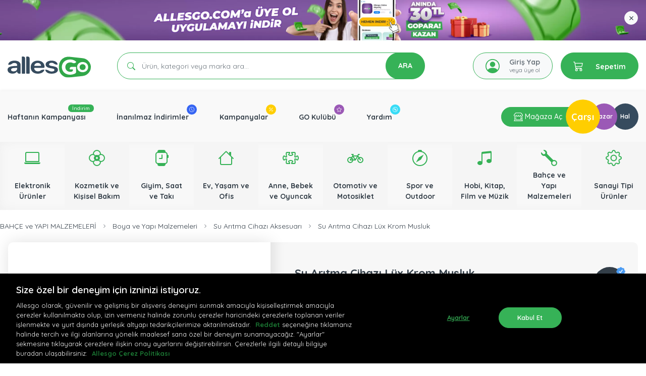

--- FILE ---
content_type: text/html; charset=utf-8
request_url: https://www.google.com/recaptcha/api2/anchor?ar=1&k=6LcOVEsaAAAAAASpoLcrK5B_pFLFtpU0Dz9IzTKS&co=aHR0cHM6Ly93d3cuYWxsZXNnby5jb206NDQz&hl=en&v=PoyoqOPhxBO7pBk68S4YbpHZ&size=invisible&anchor-ms=20000&execute-ms=30000&cb=1fiagx6bmno3
body_size: 48795
content:
<!DOCTYPE HTML><html dir="ltr" lang="en"><head><meta http-equiv="Content-Type" content="text/html; charset=UTF-8">
<meta http-equiv="X-UA-Compatible" content="IE=edge">
<title>reCAPTCHA</title>
<style type="text/css">
/* cyrillic-ext */
@font-face {
  font-family: 'Roboto';
  font-style: normal;
  font-weight: 400;
  font-stretch: 100%;
  src: url(//fonts.gstatic.com/s/roboto/v48/KFO7CnqEu92Fr1ME7kSn66aGLdTylUAMa3GUBHMdazTgWw.woff2) format('woff2');
  unicode-range: U+0460-052F, U+1C80-1C8A, U+20B4, U+2DE0-2DFF, U+A640-A69F, U+FE2E-FE2F;
}
/* cyrillic */
@font-face {
  font-family: 'Roboto';
  font-style: normal;
  font-weight: 400;
  font-stretch: 100%;
  src: url(//fonts.gstatic.com/s/roboto/v48/KFO7CnqEu92Fr1ME7kSn66aGLdTylUAMa3iUBHMdazTgWw.woff2) format('woff2');
  unicode-range: U+0301, U+0400-045F, U+0490-0491, U+04B0-04B1, U+2116;
}
/* greek-ext */
@font-face {
  font-family: 'Roboto';
  font-style: normal;
  font-weight: 400;
  font-stretch: 100%;
  src: url(//fonts.gstatic.com/s/roboto/v48/KFO7CnqEu92Fr1ME7kSn66aGLdTylUAMa3CUBHMdazTgWw.woff2) format('woff2');
  unicode-range: U+1F00-1FFF;
}
/* greek */
@font-face {
  font-family: 'Roboto';
  font-style: normal;
  font-weight: 400;
  font-stretch: 100%;
  src: url(//fonts.gstatic.com/s/roboto/v48/KFO7CnqEu92Fr1ME7kSn66aGLdTylUAMa3-UBHMdazTgWw.woff2) format('woff2');
  unicode-range: U+0370-0377, U+037A-037F, U+0384-038A, U+038C, U+038E-03A1, U+03A3-03FF;
}
/* math */
@font-face {
  font-family: 'Roboto';
  font-style: normal;
  font-weight: 400;
  font-stretch: 100%;
  src: url(//fonts.gstatic.com/s/roboto/v48/KFO7CnqEu92Fr1ME7kSn66aGLdTylUAMawCUBHMdazTgWw.woff2) format('woff2');
  unicode-range: U+0302-0303, U+0305, U+0307-0308, U+0310, U+0312, U+0315, U+031A, U+0326-0327, U+032C, U+032F-0330, U+0332-0333, U+0338, U+033A, U+0346, U+034D, U+0391-03A1, U+03A3-03A9, U+03B1-03C9, U+03D1, U+03D5-03D6, U+03F0-03F1, U+03F4-03F5, U+2016-2017, U+2034-2038, U+203C, U+2040, U+2043, U+2047, U+2050, U+2057, U+205F, U+2070-2071, U+2074-208E, U+2090-209C, U+20D0-20DC, U+20E1, U+20E5-20EF, U+2100-2112, U+2114-2115, U+2117-2121, U+2123-214F, U+2190, U+2192, U+2194-21AE, U+21B0-21E5, U+21F1-21F2, U+21F4-2211, U+2213-2214, U+2216-22FF, U+2308-230B, U+2310, U+2319, U+231C-2321, U+2336-237A, U+237C, U+2395, U+239B-23B7, U+23D0, U+23DC-23E1, U+2474-2475, U+25AF, U+25B3, U+25B7, U+25BD, U+25C1, U+25CA, U+25CC, U+25FB, U+266D-266F, U+27C0-27FF, U+2900-2AFF, U+2B0E-2B11, U+2B30-2B4C, U+2BFE, U+3030, U+FF5B, U+FF5D, U+1D400-1D7FF, U+1EE00-1EEFF;
}
/* symbols */
@font-face {
  font-family: 'Roboto';
  font-style: normal;
  font-weight: 400;
  font-stretch: 100%;
  src: url(//fonts.gstatic.com/s/roboto/v48/KFO7CnqEu92Fr1ME7kSn66aGLdTylUAMaxKUBHMdazTgWw.woff2) format('woff2');
  unicode-range: U+0001-000C, U+000E-001F, U+007F-009F, U+20DD-20E0, U+20E2-20E4, U+2150-218F, U+2190, U+2192, U+2194-2199, U+21AF, U+21E6-21F0, U+21F3, U+2218-2219, U+2299, U+22C4-22C6, U+2300-243F, U+2440-244A, U+2460-24FF, U+25A0-27BF, U+2800-28FF, U+2921-2922, U+2981, U+29BF, U+29EB, U+2B00-2BFF, U+4DC0-4DFF, U+FFF9-FFFB, U+10140-1018E, U+10190-1019C, U+101A0, U+101D0-101FD, U+102E0-102FB, U+10E60-10E7E, U+1D2C0-1D2D3, U+1D2E0-1D37F, U+1F000-1F0FF, U+1F100-1F1AD, U+1F1E6-1F1FF, U+1F30D-1F30F, U+1F315, U+1F31C, U+1F31E, U+1F320-1F32C, U+1F336, U+1F378, U+1F37D, U+1F382, U+1F393-1F39F, U+1F3A7-1F3A8, U+1F3AC-1F3AF, U+1F3C2, U+1F3C4-1F3C6, U+1F3CA-1F3CE, U+1F3D4-1F3E0, U+1F3ED, U+1F3F1-1F3F3, U+1F3F5-1F3F7, U+1F408, U+1F415, U+1F41F, U+1F426, U+1F43F, U+1F441-1F442, U+1F444, U+1F446-1F449, U+1F44C-1F44E, U+1F453, U+1F46A, U+1F47D, U+1F4A3, U+1F4B0, U+1F4B3, U+1F4B9, U+1F4BB, U+1F4BF, U+1F4C8-1F4CB, U+1F4D6, U+1F4DA, U+1F4DF, U+1F4E3-1F4E6, U+1F4EA-1F4ED, U+1F4F7, U+1F4F9-1F4FB, U+1F4FD-1F4FE, U+1F503, U+1F507-1F50B, U+1F50D, U+1F512-1F513, U+1F53E-1F54A, U+1F54F-1F5FA, U+1F610, U+1F650-1F67F, U+1F687, U+1F68D, U+1F691, U+1F694, U+1F698, U+1F6AD, U+1F6B2, U+1F6B9-1F6BA, U+1F6BC, U+1F6C6-1F6CF, U+1F6D3-1F6D7, U+1F6E0-1F6EA, U+1F6F0-1F6F3, U+1F6F7-1F6FC, U+1F700-1F7FF, U+1F800-1F80B, U+1F810-1F847, U+1F850-1F859, U+1F860-1F887, U+1F890-1F8AD, U+1F8B0-1F8BB, U+1F8C0-1F8C1, U+1F900-1F90B, U+1F93B, U+1F946, U+1F984, U+1F996, U+1F9E9, U+1FA00-1FA6F, U+1FA70-1FA7C, U+1FA80-1FA89, U+1FA8F-1FAC6, U+1FACE-1FADC, U+1FADF-1FAE9, U+1FAF0-1FAF8, U+1FB00-1FBFF;
}
/* vietnamese */
@font-face {
  font-family: 'Roboto';
  font-style: normal;
  font-weight: 400;
  font-stretch: 100%;
  src: url(//fonts.gstatic.com/s/roboto/v48/KFO7CnqEu92Fr1ME7kSn66aGLdTylUAMa3OUBHMdazTgWw.woff2) format('woff2');
  unicode-range: U+0102-0103, U+0110-0111, U+0128-0129, U+0168-0169, U+01A0-01A1, U+01AF-01B0, U+0300-0301, U+0303-0304, U+0308-0309, U+0323, U+0329, U+1EA0-1EF9, U+20AB;
}
/* latin-ext */
@font-face {
  font-family: 'Roboto';
  font-style: normal;
  font-weight: 400;
  font-stretch: 100%;
  src: url(//fonts.gstatic.com/s/roboto/v48/KFO7CnqEu92Fr1ME7kSn66aGLdTylUAMa3KUBHMdazTgWw.woff2) format('woff2');
  unicode-range: U+0100-02BA, U+02BD-02C5, U+02C7-02CC, U+02CE-02D7, U+02DD-02FF, U+0304, U+0308, U+0329, U+1D00-1DBF, U+1E00-1E9F, U+1EF2-1EFF, U+2020, U+20A0-20AB, U+20AD-20C0, U+2113, U+2C60-2C7F, U+A720-A7FF;
}
/* latin */
@font-face {
  font-family: 'Roboto';
  font-style: normal;
  font-weight: 400;
  font-stretch: 100%;
  src: url(//fonts.gstatic.com/s/roboto/v48/KFO7CnqEu92Fr1ME7kSn66aGLdTylUAMa3yUBHMdazQ.woff2) format('woff2');
  unicode-range: U+0000-00FF, U+0131, U+0152-0153, U+02BB-02BC, U+02C6, U+02DA, U+02DC, U+0304, U+0308, U+0329, U+2000-206F, U+20AC, U+2122, U+2191, U+2193, U+2212, U+2215, U+FEFF, U+FFFD;
}
/* cyrillic-ext */
@font-face {
  font-family: 'Roboto';
  font-style: normal;
  font-weight: 500;
  font-stretch: 100%;
  src: url(//fonts.gstatic.com/s/roboto/v48/KFO7CnqEu92Fr1ME7kSn66aGLdTylUAMa3GUBHMdazTgWw.woff2) format('woff2');
  unicode-range: U+0460-052F, U+1C80-1C8A, U+20B4, U+2DE0-2DFF, U+A640-A69F, U+FE2E-FE2F;
}
/* cyrillic */
@font-face {
  font-family: 'Roboto';
  font-style: normal;
  font-weight: 500;
  font-stretch: 100%;
  src: url(//fonts.gstatic.com/s/roboto/v48/KFO7CnqEu92Fr1ME7kSn66aGLdTylUAMa3iUBHMdazTgWw.woff2) format('woff2');
  unicode-range: U+0301, U+0400-045F, U+0490-0491, U+04B0-04B1, U+2116;
}
/* greek-ext */
@font-face {
  font-family: 'Roboto';
  font-style: normal;
  font-weight: 500;
  font-stretch: 100%;
  src: url(//fonts.gstatic.com/s/roboto/v48/KFO7CnqEu92Fr1ME7kSn66aGLdTylUAMa3CUBHMdazTgWw.woff2) format('woff2');
  unicode-range: U+1F00-1FFF;
}
/* greek */
@font-face {
  font-family: 'Roboto';
  font-style: normal;
  font-weight: 500;
  font-stretch: 100%;
  src: url(//fonts.gstatic.com/s/roboto/v48/KFO7CnqEu92Fr1ME7kSn66aGLdTylUAMa3-UBHMdazTgWw.woff2) format('woff2');
  unicode-range: U+0370-0377, U+037A-037F, U+0384-038A, U+038C, U+038E-03A1, U+03A3-03FF;
}
/* math */
@font-face {
  font-family: 'Roboto';
  font-style: normal;
  font-weight: 500;
  font-stretch: 100%;
  src: url(//fonts.gstatic.com/s/roboto/v48/KFO7CnqEu92Fr1ME7kSn66aGLdTylUAMawCUBHMdazTgWw.woff2) format('woff2');
  unicode-range: U+0302-0303, U+0305, U+0307-0308, U+0310, U+0312, U+0315, U+031A, U+0326-0327, U+032C, U+032F-0330, U+0332-0333, U+0338, U+033A, U+0346, U+034D, U+0391-03A1, U+03A3-03A9, U+03B1-03C9, U+03D1, U+03D5-03D6, U+03F0-03F1, U+03F4-03F5, U+2016-2017, U+2034-2038, U+203C, U+2040, U+2043, U+2047, U+2050, U+2057, U+205F, U+2070-2071, U+2074-208E, U+2090-209C, U+20D0-20DC, U+20E1, U+20E5-20EF, U+2100-2112, U+2114-2115, U+2117-2121, U+2123-214F, U+2190, U+2192, U+2194-21AE, U+21B0-21E5, U+21F1-21F2, U+21F4-2211, U+2213-2214, U+2216-22FF, U+2308-230B, U+2310, U+2319, U+231C-2321, U+2336-237A, U+237C, U+2395, U+239B-23B7, U+23D0, U+23DC-23E1, U+2474-2475, U+25AF, U+25B3, U+25B7, U+25BD, U+25C1, U+25CA, U+25CC, U+25FB, U+266D-266F, U+27C0-27FF, U+2900-2AFF, U+2B0E-2B11, U+2B30-2B4C, U+2BFE, U+3030, U+FF5B, U+FF5D, U+1D400-1D7FF, U+1EE00-1EEFF;
}
/* symbols */
@font-face {
  font-family: 'Roboto';
  font-style: normal;
  font-weight: 500;
  font-stretch: 100%;
  src: url(//fonts.gstatic.com/s/roboto/v48/KFO7CnqEu92Fr1ME7kSn66aGLdTylUAMaxKUBHMdazTgWw.woff2) format('woff2');
  unicode-range: U+0001-000C, U+000E-001F, U+007F-009F, U+20DD-20E0, U+20E2-20E4, U+2150-218F, U+2190, U+2192, U+2194-2199, U+21AF, U+21E6-21F0, U+21F3, U+2218-2219, U+2299, U+22C4-22C6, U+2300-243F, U+2440-244A, U+2460-24FF, U+25A0-27BF, U+2800-28FF, U+2921-2922, U+2981, U+29BF, U+29EB, U+2B00-2BFF, U+4DC0-4DFF, U+FFF9-FFFB, U+10140-1018E, U+10190-1019C, U+101A0, U+101D0-101FD, U+102E0-102FB, U+10E60-10E7E, U+1D2C0-1D2D3, U+1D2E0-1D37F, U+1F000-1F0FF, U+1F100-1F1AD, U+1F1E6-1F1FF, U+1F30D-1F30F, U+1F315, U+1F31C, U+1F31E, U+1F320-1F32C, U+1F336, U+1F378, U+1F37D, U+1F382, U+1F393-1F39F, U+1F3A7-1F3A8, U+1F3AC-1F3AF, U+1F3C2, U+1F3C4-1F3C6, U+1F3CA-1F3CE, U+1F3D4-1F3E0, U+1F3ED, U+1F3F1-1F3F3, U+1F3F5-1F3F7, U+1F408, U+1F415, U+1F41F, U+1F426, U+1F43F, U+1F441-1F442, U+1F444, U+1F446-1F449, U+1F44C-1F44E, U+1F453, U+1F46A, U+1F47D, U+1F4A3, U+1F4B0, U+1F4B3, U+1F4B9, U+1F4BB, U+1F4BF, U+1F4C8-1F4CB, U+1F4D6, U+1F4DA, U+1F4DF, U+1F4E3-1F4E6, U+1F4EA-1F4ED, U+1F4F7, U+1F4F9-1F4FB, U+1F4FD-1F4FE, U+1F503, U+1F507-1F50B, U+1F50D, U+1F512-1F513, U+1F53E-1F54A, U+1F54F-1F5FA, U+1F610, U+1F650-1F67F, U+1F687, U+1F68D, U+1F691, U+1F694, U+1F698, U+1F6AD, U+1F6B2, U+1F6B9-1F6BA, U+1F6BC, U+1F6C6-1F6CF, U+1F6D3-1F6D7, U+1F6E0-1F6EA, U+1F6F0-1F6F3, U+1F6F7-1F6FC, U+1F700-1F7FF, U+1F800-1F80B, U+1F810-1F847, U+1F850-1F859, U+1F860-1F887, U+1F890-1F8AD, U+1F8B0-1F8BB, U+1F8C0-1F8C1, U+1F900-1F90B, U+1F93B, U+1F946, U+1F984, U+1F996, U+1F9E9, U+1FA00-1FA6F, U+1FA70-1FA7C, U+1FA80-1FA89, U+1FA8F-1FAC6, U+1FACE-1FADC, U+1FADF-1FAE9, U+1FAF0-1FAF8, U+1FB00-1FBFF;
}
/* vietnamese */
@font-face {
  font-family: 'Roboto';
  font-style: normal;
  font-weight: 500;
  font-stretch: 100%;
  src: url(//fonts.gstatic.com/s/roboto/v48/KFO7CnqEu92Fr1ME7kSn66aGLdTylUAMa3OUBHMdazTgWw.woff2) format('woff2');
  unicode-range: U+0102-0103, U+0110-0111, U+0128-0129, U+0168-0169, U+01A0-01A1, U+01AF-01B0, U+0300-0301, U+0303-0304, U+0308-0309, U+0323, U+0329, U+1EA0-1EF9, U+20AB;
}
/* latin-ext */
@font-face {
  font-family: 'Roboto';
  font-style: normal;
  font-weight: 500;
  font-stretch: 100%;
  src: url(//fonts.gstatic.com/s/roboto/v48/KFO7CnqEu92Fr1ME7kSn66aGLdTylUAMa3KUBHMdazTgWw.woff2) format('woff2');
  unicode-range: U+0100-02BA, U+02BD-02C5, U+02C7-02CC, U+02CE-02D7, U+02DD-02FF, U+0304, U+0308, U+0329, U+1D00-1DBF, U+1E00-1E9F, U+1EF2-1EFF, U+2020, U+20A0-20AB, U+20AD-20C0, U+2113, U+2C60-2C7F, U+A720-A7FF;
}
/* latin */
@font-face {
  font-family: 'Roboto';
  font-style: normal;
  font-weight: 500;
  font-stretch: 100%;
  src: url(//fonts.gstatic.com/s/roboto/v48/KFO7CnqEu92Fr1ME7kSn66aGLdTylUAMa3yUBHMdazQ.woff2) format('woff2');
  unicode-range: U+0000-00FF, U+0131, U+0152-0153, U+02BB-02BC, U+02C6, U+02DA, U+02DC, U+0304, U+0308, U+0329, U+2000-206F, U+20AC, U+2122, U+2191, U+2193, U+2212, U+2215, U+FEFF, U+FFFD;
}
/* cyrillic-ext */
@font-face {
  font-family: 'Roboto';
  font-style: normal;
  font-weight: 900;
  font-stretch: 100%;
  src: url(//fonts.gstatic.com/s/roboto/v48/KFO7CnqEu92Fr1ME7kSn66aGLdTylUAMa3GUBHMdazTgWw.woff2) format('woff2');
  unicode-range: U+0460-052F, U+1C80-1C8A, U+20B4, U+2DE0-2DFF, U+A640-A69F, U+FE2E-FE2F;
}
/* cyrillic */
@font-face {
  font-family: 'Roboto';
  font-style: normal;
  font-weight: 900;
  font-stretch: 100%;
  src: url(//fonts.gstatic.com/s/roboto/v48/KFO7CnqEu92Fr1ME7kSn66aGLdTylUAMa3iUBHMdazTgWw.woff2) format('woff2');
  unicode-range: U+0301, U+0400-045F, U+0490-0491, U+04B0-04B1, U+2116;
}
/* greek-ext */
@font-face {
  font-family: 'Roboto';
  font-style: normal;
  font-weight: 900;
  font-stretch: 100%;
  src: url(//fonts.gstatic.com/s/roboto/v48/KFO7CnqEu92Fr1ME7kSn66aGLdTylUAMa3CUBHMdazTgWw.woff2) format('woff2');
  unicode-range: U+1F00-1FFF;
}
/* greek */
@font-face {
  font-family: 'Roboto';
  font-style: normal;
  font-weight: 900;
  font-stretch: 100%;
  src: url(//fonts.gstatic.com/s/roboto/v48/KFO7CnqEu92Fr1ME7kSn66aGLdTylUAMa3-UBHMdazTgWw.woff2) format('woff2');
  unicode-range: U+0370-0377, U+037A-037F, U+0384-038A, U+038C, U+038E-03A1, U+03A3-03FF;
}
/* math */
@font-face {
  font-family: 'Roboto';
  font-style: normal;
  font-weight: 900;
  font-stretch: 100%;
  src: url(//fonts.gstatic.com/s/roboto/v48/KFO7CnqEu92Fr1ME7kSn66aGLdTylUAMawCUBHMdazTgWw.woff2) format('woff2');
  unicode-range: U+0302-0303, U+0305, U+0307-0308, U+0310, U+0312, U+0315, U+031A, U+0326-0327, U+032C, U+032F-0330, U+0332-0333, U+0338, U+033A, U+0346, U+034D, U+0391-03A1, U+03A3-03A9, U+03B1-03C9, U+03D1, U+03D5-03D6, U+03F0-03F1, U+03F4-03F5, U+2016-2017, U+2034-2038, U+203C, U+2040, U+2043, U+2047, U+2050, U+2057, U+205F, U+2070-2071, U+2074-208E, U+2090-209C, U+20D0-20DC, U+20E1, U+20E5-20EF, U+2100-2112, U+2114-2115, U+2117-2121, U+2123-214F, U+2190, U+2192, U+2194-21AE, U+21B0-21E5, U+21F1-21F2, U+21F4-2211, U+2213-2214, U+2216-22FF, U+2308-230B, U+2310, U+2319, U+231C-2321, U+2336-237A, U+237C, U+2395, U+239B-23B7, U+23D0, U+23DC-23E1, U+2474-2475, U+25AF, U+25B3, U+25B7, U+25BD, U+25C1, U+25CA, U+25CC, U+25FB, U+266D-266F, U+27C0-27FF, U+2900-2AFF, U+2B0E-2B11, U+2B30-2B4C, U+2BFE, U+3030, U+FF5B, U+FF5D, U+1D400-1D7FF, U+1EE00-1EEFF;
}
/* symbols */
@font-face {
  font-family: 'Roboto';
  font-style: normal;
  font-weight: 900;
  font-stretch: 100%;
  src: url(//fonts.gstatic.com/s/roboto/v48/KFO7CnqEu92Fr1ME7kSn66aGLdTylUAMaxKUBHMdazTgWw.woff2) format('woff2');
  unicode-range: U+0001-000C, U+000E-001F, U+007F-009F, U+20DD-20E0, U+20E2-20E4, U+2150-218F, U+2190, U+2192, U+2194-2199, U+21AF, U+21E6-21F0, U+21F3, U+2218-2219, U+2299, U+22C4-22C6, U+2300-243F, U+2440-244A, U+2460-24FF, U+25A0-27BF, U+2800-28FF, U+2921-2922, U+2981, U+29BF, U+29EB, U+2B00-2BFF, U+4DC0-4DFF, U+FFF9-FFFB, U+10140-1018E, U+10190-1019C, U+101A0, U+101D0-101FD, U+102E0-102FB, U+10E60-10E7E, U+1D2C0-1D2D3, U+1D2E0-1D37F, U+1F000-1F0FF, U+1F100-1F1AD, U+1F1E6-1F1FF, U+1F30D-1F30F, U+1F315, U+1F31C, U+1F31E, U+1F320-1F32C, U+1F336, U+1F378, U+1F37D, U+1F382, U+1F393-1F39F, U+1F3A7-1F3A8, U+1F3AC-1F3AF, U+1F3C2, U+1F3C4-1F3C6, U+1F3CA-1F3CE, U+1F3D4-1F3E0, U+1F3ED, U+1F3F1-1F3F3, U+1F3F5-1F3F7, U+1F408, U+1F415, U+1F41F, U+1F426, U+1F43F, U+1F441-1F442, U+1F444, U+1F446-1F449, U+1F44C-1F44E, U+1F453, U+1F46A, U+1F47D, U+1F4A3, U+1F4B0, U+1F4B3, U+1F4B9, U+1F4BB, U+1F4BF, U+1F4C8-1F4CB, U+1F4D6, U+1F4DA, U+1F4DF, U+1F4E3-1F4E6, U+1F4EA-1F4ED, U+1F4F7, U+1F4F9-1F4FB, U+1F4FD-1F4FE, U+1F503, U+1F507-1F50B, U+1F50D, U+1F512-1F513, U+1F53E-1F54A, U+1F54F-1F5FA, U+1F610, U+1F650-1F67F, U+1F687, U+1F68D, U+1F691, U+1F694, U+1F698, U+1F6AD, U+1F6B2, U+1F6B9-1F6BA, U+1F6BC, U+1F6C6-1F6CF, U+1F6D3-1F6D7, U+1F6E0-1F6EA, U+1F6F0-1F6F3, U+1F6F7-1F6FC, U+1F700-1F7FF, U+1F800-1F80B, U+1F810-1F847, U+1F850-1F859, U+1F860-1F887, U+1F890-1F8AD, U+1F8B0-1F8BB, U+1F8C0-1F8C1, U+1F900-1F90B, U+1F93B, U+1F946, U+1F984, U+1F996, U+1F9E9, U+1FA00-1FA6F, U+1FA70-1FA7C, U+1FA80-1FA89, U+1FA8F-1FAC6, U+1FACE-1FADC, U+1FADF-1FAE9, U+1FAF0-1FAF8, U+1FB00-1FBFF;
}
/* vietnamese */
@font-face {
  font-family: 'Roboto';
  font-style: normal;
  font-weight: 900;
  font-stretch: 100%;
  src: url(//fonts.gstatic.com/s/roboto/v48/KFO7CnqEu92Fr1ME7kSn66aGLdTylUAMa3OUBHMdazTgWw.woff2) format('woff2');
  unicode-range: U+0102-0103, U+0110-0111, U+0128-0129, U+0168-0169, U+01A0-01A1, U+01AF-01B0, U+0300-0301, U+0303-0304, U+0308-0309, U+0323, U+0329, U+1EA0-1EF9, U+20AB;
}
/* latin-ext */
@font-face {
  font-family: 'Roboto';
  font-style: normal;
  font-weight: 900;
  font-stretch: 100%;
  src: url(//fonts.gstatic.com/s/roboto/v48/KFO7CnqEu92Fr1ME7kSn66aGLdTylUAMa3KUBHMdazTgWw.woff2) format('woff2');
  unicode-range: U+0100-02BA, U+02BD-02C5, U+02C7-02CC, U+02CE-02D7, U+02DD-02FF, U+0304, U+0308, U+0329, U+1D00-1DBF, U+1E00-1E9F, U+1EF2-1EFF, U+2020, U+20A0-20AB, U+20AD-20C0, U+2113, U+2C60-2C7F, U+A720-A7FF;
}
/* latin */
@font-face {
  font-family: 'Roboto';
  font-style: normal;
  font-weight: 900;
  font-stretch: 100%;
  src: url(//fonts.gstatic.com/s/roboto/v48/KFO7CnqEu92Fr1ME7kSn66aGLdTylUAMa3yUBHMdazQ.woff2) format('woff2');
  unicode-range: U+0000-00FF, U+0131, U+0152-0153, U+02BB-02BC, U+02C6, U+02DA, U+02DC, U+0304, U+0308, U+0329, U+2000-206F, U+20AC, U+2122, U+2191, U+2193, U+2212, U+2215, U+FEFF, U+FFFD;
}

</style>
<link rel="stylesheet" type="text/css" href="https://www.gstatic.com/recaptcha/releases/PoyoqOPhxBO7pBk68S4YbpHZ/styles__ltr.css">
<script nonce="I1v4Mxdzv9YpgoiZbTAnmw" type="text/javascript">window['__recaptcha_api'] = 'https://www.google.com/recaptcha/api2/';</script>
<script type="text/javascript" src="https://www.gstatic.com/recaptcha/releases/PoyoqOPhxBO7pBk68S4YbpHZ/recaptcha__en.js" nonce="I1v4Mxdzv9YpgoiZbTAnmw">
      
    </script></head>
<body><div id="rc-anchor-alert" class="rc-anchor-alert"></div>
<input type="hidden" id="recaptcha-token" value="[base64]">
<script type="text/javascript" nonce="I1v4Mxdzv9YpgoiZbTAnmw">
      recaptcha.anchor.Main.init("[\x22ainput\x22,[\x22bgdata\x22,\x22\x22,\[base64]/[base64]/UltIKytdPWE6KGE8MjA0OD9SW0grK109YT4+NnwxOTI6KChhJjY0NTEyKT09NTUyOTYmJnErMTxoLmxlbmd0aCYmKGguY2hhckNvZGVBdChxKzEpJjY0NTEyKT09NTYzMjA/[base64]/MjU1OlI/[base64]/[base64]/[base64]/[base64]/[base64]/[base64]/[base64]/[base64]/[base64]/[base64]\x22,\[base64]\\u003d\\u003d\x22,\x22cMKJw40gw5V3IAEAAWZLw7fCq8O1SGNDB8O6w6/[base64]/DqDZdw7tfw6nDiUrDrTTCo8KpwotUEMO1JsKfJgjCtMKadsKKw6Flw7vCnw9iwo0XNmnDtwJkw4w7LgZNfH/CrcK/woPDjcODcBVZwoLCpmsvVMO9JjlEw49VwpvCj07CgULDsUzChcO3wosEw7prwqHCgMOcbcOIdALCl8K4wqYlw7hWw7d3w59Rw4QJwp5aw5QBP0JXw682G2UeZy/[base64]/GcKTS8K7wp0DWQEvaBPCscK1w6s6wrfCpcKOwownwoFjw4plJsKvw4MYS8Kjw4AGLXHDvRVkMDjChGHCkAotw7HCiR7DhMKUw4rCkgAQU8KkXX0JfsO3ccO6wofDhsO3w5Igw6rCjsO1WG/DplNLwr/DmW53RsKCwoNWwobCnT/CjWlxbDcAw6jDmcOOw5N4wqcqw5zDuMKoFA/DlsKiwrQBwoM3GMOSVxLCuMOFwpPCtMObwp3Di3wCw7bDuAUwwrMXQBLCkcOVNSBKWD42CMOWVMOyOVBgN8K4w4DDp2ZJwqU4EHjDtXRSw5DCv2bDlcKkLQZ1w5HCs2dcwpzCpBtLWEPDmBrCuTDCqMObwqrDn8OLf1rDmh/DhMO9AytDw6vCkm9SwpE8VsK2AMOUWhhdwpFdcsK5HHQTwrwOwp3DjcKjMMO4cw/[base64]/CvRvDvAJ/[base64]/DgMKGwqMDwonCocKGJE3Cgg5VUcKMwq3CrcOdw5kkw7k/[base64]/Cm8OpaDdveF9TacOAaMKndMKXw6bChcOHwqQcwrAeD3PCgcOeBCcbwrnDs8OWTTcLSsK/AC7Cnn4Uwq5ePMOZw5MGwr9sCExPFD4Sw7IMacK1w43DsS0zTTrCgsKCYkHDvMOIw65NJzpsHkzDr2/Cq8Kxw6XDh8KREMObwpsTw7rCu8K7J8KXWsK9DQdAw7hSMMOhwoN3w6PCpg/CvcOVOcKNw7jCrTnDqj/CpsK7XVJzwpAkLgzClFjDsQ7Ch8KdKhJBwrbDjm/Cn8O0w5fDlcKzLQ0yWcOswrzCugjDrsKgBGF1w54Mwq/DinXDiCpZDMOfw6HCoMOJLmXDtMK4ehvDgMOhaR7ChsOpSXPCn00JHsKYbMO+wrXCicKpwrHCsnrDucKJwq9Ac8ODwqVMw6XCmkPCuQfDk8KxMCzChijCocOfBE7DpsOWw6fChG5gGMOaVSPDrMKKfsO9dMKWw5E2wqJcwozCucKEwq7CrMK/woUkwrnCt8O5wp3DuEHDgnVQIDVKRBRWw6ZLD8Odwo1EwqXDh2AHJWbCrXsuw4M1wrxLw5PDtw/CqX88w6zCmVgQwqvDtR/Du1ZswpJew4kiw6A/d1rCgcKHQsK+wobCi8ONwqpFwotnTCoueBpXQHDCgxE6f8Onw4vCuSYJIC7DugYhQMKGw4zDjMKXesOiw5hQw449woXCgxRLw5p0DDZQfwx6CMKOJMO8wqBYwqfDg8KMwop6J8KbwopqIsObwpQhASEZwrVkw6TCqMO1NsKfwqPDp8O/wrzClsOueB0pFjjClAJ5MsKMwpfDiC3DkH7DnAfCl8OiwqovCQ/Di1/DlsKXSsOqw50Mw6kswr7CjsO2wpxxcCfCi1ViSSBGwqPDhsK5BMO5w4/[base64]/CtcKWb2IqZVlMwo3DlS82wqEhw5JIw5Y1w75VXx/CingqGMODw7jDsMOqY8KzDE7DvF0Dw6cLwrzCkcOcUWh2w5TCn8KSPG/DnsKUw6PDpm/DicKNwq4GL8Knw4BEejvDhcKZwobDtw7ClTbDisObAX/DnMOdXnrDh8K+w4sgwr/CmyVHw6DDqV3DsG3DisO3w7vDhU59w6LCocKwwobDgFTCksKFw6TDpMO1VMKSGy8EFMOjZFhEPHJ+w5tHw67DnTHCtkzDkMO1PyTDq0nDjcKfLMO+wpnDvMOBwrI/w5PDhgvCs0RsFWEhw5TCl0LCjsO/worDrMK2MsKtw6E2G1tXwqUlQUN8MBBvM8OIGDjDvcKvSABcwo8Xw47DnMKTSsKZaznCjBdEw64OJ2/CjWITdMO/woXDrTDCuHd4WMO1VUxTwqPDj38aw4dpEcKUwqHDnMOzJMKCwp/Cu07DnDNFwrhxw4/Dk8Obwo45OcKgw73Dn8KBw603PMKYX8O4MWzCpTHCtMObw7loV8O0bcK3w6h2GsKHw5bCqEItw6DDjhfDgB8rHyJXwrUoZcK5wqHDmn/[base64]/Cslh0CMOoQXgDw6AjwoHDv8Kaw5PDn8KtZzNRw6zDkBhRw7ciQj9+eCnCggLCumXCrsOywoEYw5jDvcOBw5EdQR8GCcO+wqrCqnXCqkDCt8KHMsKowofDlnHDv8KjesKPw4Y0QRQOJ8Kcw4t6ADnDjMOIDMK1w6nDuGcTXT/[base64]/[base64]/DssO0wpd1wqtVw6jCthxNaMKlw7PCvMKLw7zDtVfChMKrFxcXwoJuacK1w6dPc2bDihTCk24vwoPDmzfDu1fCrcKAe8OmwqZDwo7Cs0rDukHDuMK7OAzDpcO0e8K6w7vDhDdPAnDDpMOxYkXChVQ6w6nDscKUSGHDlcOpwqEZwrQpM8K9DMKDeW/[base64]/CuGXCskzDjG7DlMK7w5AywoXDjMKDw5sqwr14AX9mwqh2D8KoSMKzCcKQwowBw4g+w73Ck0/Ct8KBZsKbw53CkcO2w4piYk7CvyzCocOtwqDDhicfcTxawoxAUMKSw7hHWMOVwo9xwpN2esO2NyliwpvDt8KaMcOfwrRJZizCpCHClRDClFovdxPCo1DDhMOqYQUdwot5w43CnVZUWiUrW8KCEQnCoMOhRcOqw4tpA8OCw68vw6/DsMO4wrwIw7AzwpAfRcOAwrBuLBrDhCt8wqMUw4rCr8O6FRQNUsOnDQvDqG3CtSV4DRMzwpl5wpjCqjXDoSLDtV9uwq/[base64]/DkD01w6s/DsKFZcK9wq3Cv8KPe0R8w4zDmRQ3TT18a8Klw4RIa8KBwqzCiQvDghRwKsKQGATDocOKwpfDrMOuwrzDqVxRSgUsHQB5HMOmw5NYRnjDkcKQGMK0fjvCjSDCsDvCksOlw7vCpDDDhsK8wrzCt8OrC8O5JsKuHF/CsUYTZsK6worDqsKkwp3DmsKnw4Z0wq9fw5PDjcKjYMKowpHCkWTDvcKEdX3DvsO7w61CNV3CqcOgB8KoCcKnw4HCscKqWS/[base64]/[base64]/DusKVLcORwrrCnHJVSWlfdQ7CrsKow6JbYsKnPwEEwrHDuV7DlTjDgXM/V8KYw4wOdsKIwqotw4XDpMOREGfCpcKAUnjCnknCksObFcOqw4nClkYxwqzCg8OVw7nDs8Kzw7vCqkQkF8OQeElSw7zChcOkwqDDrcOnwpfDlcKOwpsqw5x/SsKww6LCgx0PeFMmw481bsKWwofClcKGw7dwwrvCtsOPc8KSwpfCo8OFFCbDhcKcwoYjw5Asw61sems1woxnIn0GFsKxTVHDo1xlJVoKwobDhcKeLsOufMOawr4Nwox4wrHCoMOlwrDDqsK+BzHCr1/[base64]/CuMOVw57DuMKbKU8wwrTChsOywoHDnAZCw4nDmcOGw5bCimdTw6UUIMK5WgXCosK9w4YHRMO6flLDiVlBD09ZZ8K6w5ptCy/DqmzCkQxgOV9CdzDDocOIw53DonrDlzdxNhlFw78qUlwbwpXCscK3wpdHw7Akw5TDl8KHwqsiw5w9wqHDkTXDqj/CgMOYw7PDnjvCnEbDs8OawrsDwpBCwoN7CMOOwo/[base64]/[base64]/WsKuwrUcwp4aw4xxwqgGL23DkDfDksKzGcO1w54aesK0w7PCl8Oywr92wpBXXmMNwrbDncKlNh9jExTCrcOAwrkZw44Mc0Mrw4rDmcOCwoTDmW/DksOJwrV0JcO4RyVYFxonw4XDlkjDn8K8WsOGwqAxw7NGw6NtUHTCpkZwImsCZFbCk3fDr8Ohwrg5wqrCq8OJXcKuw7skw4zDv1zDiUfDrHF3X3xBWMKjL0JUwpLCnWplM8OMwrNcQkHDs2ZUw4sRw6w2GyTDsic/w53DicKBwoNdEMOJw6sLdCHDoXdZP3h7wqLDqMKWFGYUw7DDm8K3wofCj8O+F8Ktw4fDlMOLw7VXw6LCgMO8w6ENwp3Ck8OBw5HDgxBtw6jCswvDosKiNHjDrgPDmU3CnTFaKMK9Fn3Dijsyw69rw6F9wq/DjkY0wpl4woHCm8KPw4oBw5jCtsKVOmxhP8KZdsOHO8K4wprCnHHDoyjChjoQwrTCr3zDuU0XEMK6w4fCpMO1w4bDgsOLw57CsMOEbsKxwqDDi1PCsm7DgcOYCMKPOMKPKihJw7/DokXDhcO4L8OhQMKxPi0rZMO2ZsOUey/DsSdbZsKYw7HDsMOUw5HCl3Qkw4J6w7YswoJTw6DCqSTDgG4Jw53Cn1jCh8O4YE85w49hwrspwq8AQMKdwq4xQsKFwrHCvMOyBsKCVnNuw4zDkMOGOT54X1TCpsK4wo/CmTrDp0HCg8KeIR7DqcOhw47CpA0cfcOowq84TnRMIMOrwobClB3DrW1LwrtUYMKnXzhKwr3CosOfUmBkQg3Ct8K5EH/CjXbCjcKAZsO2cEkAw5F4dsKHwrXCtw98D8O8OsKzEmvCv8Ohwrpnw4nDplfCtcKBw6w3Vzc9w53Dm8Opwrxnw4k0ZMOPRmYzwr7Di8ONHkHDq3HCm0RdEMOUw7ZYTsOAWnhpw4vDvwNqQsK+V8OewpvDnsOIF8KAwp3DhU/CpMOwBnRaaRQ6TFjDtyTDj8KuQsKPQMORQmXDrUxyaRYZNMObw5IQw5TDokwtX0xrN8OQwqRlb1FYaQI/w5JawqYPK0J1J8KEw6V/wogcTyZiJ3BwKAHDt8O/aHxJwpvCv8KqD8KuFUbDuSvChjg8aSnDiMKCbMKTc8O4wo3DglzCjjBSw4LCswnCncK9woAlWcOCwq1Twqcuwp/DscOkw7XCkcKSOcOwbz0PH8Kqe3sDRcKPw7DDjxLChsOVwrHCiMOkLybCuDwdcsOBAQjCt8OkIMOLbmHClMKsVcKcLcKewr7DhT8PwoEXw5/DjMKlwop7fFnDhMO9w41zS0xPw4M7LcOUYVbDscOLZGRNw7vCo2o+PMOgaknDlsKLw5PClx7DrXrClMOxwqPDvGQNFsKvAEzDjTfDuMKgwohUwr/DgsKFw6sVAlzDjghAwr8mNsOCbntXWMKqwrlybsO2wpnDmsOjP3bCkMKKw63CmyDDpMK0w5bDvcK2wq84wpZjVlpsw5LCogdrXsKjw7/[base64]/[base64]/w5sRDgQnwrXDosK0fQzDmMOxw7ANw7fCgUUswq8WZ8K7wqbDpsKuO8KCRwHDhFA8SkjCocO4B07DnxfDjsO/wrvCtMOqw6Q9FTDCh3/DowMBwo87fMKLMcOVA1zCqcOhwrIUwoA/R0vCnBbCk8KIOkpNMSd6CBfCvMOcw5MZworDs8OPwo4qWHoxGhoPU8OeUMOaw49IKsKSw4kew7VSw5nDv1nDiRTCl8O9GE0dwprCnCEKwoPDh8KZw7BNw7ZXSMOzwqQTF8OFw4ACw6fClcOHXsK1wpbDrsOATsOGUcKAVcOwEhTCtAnChwtOw7/Ci25/VWTCjsOIMcO0w7JkwqsuZcOgwqDCq8KzZxnDuB93w7XDlRnDlEMywoQLw6LCiX8ga0AWw6fDnGNhwp/[base64]/ChgQYOmHCp8KYw6VIw7YAw6LCjMKSwq7DisKJecOWdQYqw7lewq8nw5oAw4MhwqfDrznDuHHCrsOFw6d7GBZlworDl8K/aMOIWH8awogdJholTMOeURodWMO3EMOJw6bDrMKjQEnCsMKjRi1CaHhOw6rCkTjDiUHDml05SsKDWDHCs31mXsKuM8OJA8K2w7LDm8KGcGEAw6HCiMOvw5kcAyBdQEzCiDx4wqHChcKwWXLCpFBtMjjDkHzDgcK/Py4mFVXDkUxUw7gBw5fCusOlw4rCpGrDssOFK8OHw5fDiD8fwpzDs2zCunUQaX3DriNUwqsbPsO3w4Igw4xnwpMiw5wgwq5IFcKQw48Uw4vDih48FHfChsKZS8O+IMOCw41GNMO2YHDColg3w6jCqTXDqV5Gwqk0w703KTEMJxLDqQ/DgsOtPsOOaxfDvcKQw4xtGmZgw7PCvMK/bSHDix8kw7TDisKrwq3Cp8KZfMKnJW1CQS95wpwdwrxgw65GwobCqVLDi1nDoFcpw4zDg08Kw69aSFh6w5HClTrDtsK0AR59L27DrVTCs8K2HlHCnsK7w7RxK1gvw6oAWcKCQ8KswpF4w5I0VMOGRMKowrJQwpzCj0nCvMKgwqg2ZMK/[base64]/Do2tBwpnDjRDCkcOVwq7CiwNrfMKTbMKvw5dJRMKhw7wBVcKKwoHCuV4hbz8YI0/[base64]/w5DDm2jDrSPDs13Ct3lnbMOJbiPDiyMrw7rDo3kgwp5/w4N0E2LDmMO6JsKbT8KneMOTYcKVTsOCUCJ8GsKBccK1EBgTw5TCiAbCkk3CjWLCuErDmz5Ww7ARYcOZZF1Uw4LDhSggE1TCpAQBwobDrzbCkMKbw6TDuE4nw4XDvDBOwqXDvMOMw53Di8O1Mm/[base64]/Dng46wqTDuMOGwqjDoMKLw7JbMAbCnMK6BUhTwo3DosKQJxs2I8Kbw4zCiBHCkMOnAUlbwoTDuMKpZsOxZ0jDn8Obw4PDnsOnw4jCu2F7w6EiXxNVw55tTkUaEHnCm8OFe0vClmXCvRLDgMOpDmTCm8KAFGvCgV/CqSJ9AMOnw7LChSrDnw0mMWXDhl/DmcK6w6cBOEAqbMOvWMOUwrzCuMOnelDDmF7ChMKxJ8Omw43Dt8OdOjfDp1zCkFxBwqLCmsKvHMOKLG5VS2PCvsO/OcOfLsOGCnnCtMOLL8KyRzfDhiDDsMO4GcKQwrRrwqHCvsO/w43CsTk6PFvDs0xzwpHCtcKkY8KXwrbDtArCncKLwrfCicKBClvCksOqeBo7w60bWyDCucO/wr7Dm8O3LwBMwqYrworCngRtwp47Sh3DljpBw4zCh1fDuiHCqMKxYgnCrsOZwoDDsMOCw6d3UQYxw4M9TcOuQcOSK2rCmsKbw7TCrsK7NcKXwpkFEMOUw53ChMK0w7UyBMKKRcKAWTDCjcOywpIgwqJmwoPDsH/[base64]/CrMOgwrFuGQ19XMOlXhHCum8nwoMGw6DCli7CgRjDscKow40qwrjDuHbCqMKIw57ClgDDtMKbdcORw4Egd0nCgsK1ZQUuwrVHw47CgcKpw6/CpMO5aMKnw4NQYCXDn8KgV8KkPcOFeMOzwqnCvCvCkcKTw5/CrUpUD04Hw6ZMYiHCt8KGVF9QHXhmw6pow7DCl8O3DTLChsO8P2XDucOBw5LChEbCj8Kxa8KGa8KpwqhIw5d1w5DDthbCnXXCqMOXw49kRmR0PcKMw5zDo1fDlcKwIGvDvSs4w4XClsO/wqQmw6vCtsOhwqnDohLDtkhnYUfCskYGNcKwD8O4w6ESDsKGYsOTQFgLw5PDs8OlXizDlcOOwrAKeUrDlMKww61Cwo0VD8ObXcKSEy/Dk1J4KMKSw6XDkRtjXsOwPMOtw5MtasOBwpUkIW4owps+AGbCncOGw7ROYRXDvi4TAS7DhGpbPMO3wqXChCFrw6jDo8KWw7UuCsK3w6PDssOPNMOyw73CgAbDmhE/UsKBwqoHw6RTMcOrwrMAbMKyw5PCg3ByOjrDswA3UWprw6zCmCTCn8Kew4PDumx+PcKCaxPCqlPDmCbDgQbDhjnDssKgw7rDsB97w4g/PMOCwrrCvCrDmsOIWMKTwr/[base64]/Dh0nCqcKFQMObF8Oew7bDq8KtEcKWw4E7woXDkjTDpMK6XyRROCdlw6UHLjhNw6o8w6M6McK/C8OpwpcWKE3ChhbDu37CuMOlw4IJWFFpw5HDm8KTPsKlL8K1wpHDhcKoZ1tLGxrCvmHDlcKkQcOGZcK8CkvDsMKqS8OyT8KUI8Orw63DoQ7DjX4DQsOswqjCkhnDhj0ywqvDpsOBw4rCuMKmNHTCuMKNwqoowoLDqsOhw7TDrxzCj8K/wq3CuyzCgcKWwqTCoSnCmsOqZC3CpMK8wrfDhkPDnDPDlQ4Dw4NbLsKNa8OPwobDm0TDicOpwqoKecK8w6bCksOITmczwofDqHDCkMKGwqBow7U3GMKYIsKOK8O9QSc1wqR7OsKYwozCqUjCsh1iwr/[base64]/DsTkQPy1qXcOzD8KrFsOXc8OBCAEJwoxww5Ycwp5mHnjDlRIFMsKOJcK/w5w8wrHDk8OwZknCoGIhw5g7wpvCmU13wrJgwq1ENUfDk0EhJkZZw6/DmMOGDcKcP0/Dr8O4wpd6w5jDtMOqKMK7wphgw7kzJW1Lwrt8G1LDpxvDqSXDknrDombCgFJewqfClT/Dh8KCw5nCpA3DsMOJKDorwqR+w44owprDg8O0Tzd2wqUtw4Z+WsKRf8ONcsK0AmI0DcOoFSzCiMOnUcKyLwZbwr7Cn8O6w43DtsO/FFsMwoULKkHCs0/[base64]/[base64]/OcKsw6DCtcODZ8Omw7fCkcKvw5fDosObTnFuw7bDnFnDvcKyw6cHScKkw70LZsOOC8KAQyzCn8KxFcO+IcOZwqg8e8KPwqHDv2JCwrg0IiFjDcOzVC/Cg1cVBcOhSsO+wqzDhQbChEzDnWocwpnCln88wrvCnjptJDPDuMOQw4EOw4NxHxvCl3MDwrvCm34ZOEzDnsOgw57DhTNpScKAw5k/[base64]/CqiNAHMKHKC3DjMOTw71Yw7ULB8OZFQvDthnCi34Qw4gNw6/Dj8KXw6PCmnoFAFprcsOIXsOHJsOxw6jDuR1Vwq3CoMO6aCkbWcO6BMOgwrrDo8OeGEnDrsK8wp4twoMlWTzCt8K+QRDDvTFCw4LClMOyQsKnworCrWwfw5jDh8K1BcOBNMKfwrUBEU3Cmzs0b0lmwp/DqSkcOMKzw4zCnwvDo8OXwrc8Hg3CrmfDn8O6wpEuD1l2wpAhR37CgDPCnsOiFwM+woTDrDAebkEqXG4eQzjDhT5bw58dw6htP8KWwpJQXcOZGMKNwptgw4wHQQhqw4zDq198w6F3BMOrw7cXwqvDv07Cnx0ERcOww7wcwrgUA8KKwo/DrnXCkCzDpcOVw7jDs0USSxQZw7TCtRkZwqjChjnCoAjDiXdnw7sDVcKQwoM4wo0LwqEKOsKrwpDCqcKQw7dobmzDpMOoCSsKLcKvd8OEdwnDpMOgdMK+Kj0sWsK+SznDgcO2w5fDg8OwdQPDvMOOw6bDjsKcIhccwo3Cq1TClWopw6AiCMKJw4g/wrwqasKiwpHCliTCpCgGwqPCh8KlHSbDi8OAw4cIBsK2FhfDlVPDp8OQw5DDghDCpsKPWQbDp2TDgzVCQsKNwqctw5cmw64Zwq5RwpMYQVBpHlxracKKwr/Dk8KvX3PCokbCpcO5w4A2wp3CpMK1NzHDonx3X8OHIsOKLG/DqgIPFcOsIDbCsFTDtXhdwox4VAjDrDFEw7Q2AAnDkG/Dt8KyVBPDtHTDpzPDosO9AA8+DHFmwqJSwoRowoJxUR1/w7nCh8Kfw4bDsmQ/wrs4wrTDvsO8w7Upw5PCisO0cX0JwrlZcGp9worCjExIWcOQwo/[base64]/CgsOqw6AwwrzCisKHVMOgw4pEPsOUwqIqBn/Cvl1/w7dcw4oow5U7wrDDusO0LkvClmnDuyPCkjzDhsKcwrDCvsO6f8O7U8OrZ1Zfw6Ztw73CimDCgcOxCsO9w7xbw43Dg10xNjzClz7CsSAwwqXDgDQjGx/[base64]/Cg8KZwqwnZGJ3EMKswrPDlFLDlsKgw6x/w5BlwqHDicKKC3o1XcKyIS/[base64]/OMOzwpbDnVIDYMK7w7zCg8OwA20iw53DqsO1woBHa8OAw4jCviE/[base64]/DhHzCtMOvK3HCq8KrwrTCrsOqDC5Rw7zDqiVMQjDDjGXDogsiwolvwpPDrsOxG2tfwp8LQsKPGwnDpnFCcsOlwqDDjirCisKXwpkdeQLCqF9VGHTCs38Dw4PCn1prw5XCk8O0SGjCg8OMw43DtDEkJGA/w7RIO3/DgTA0wpDDjsKuwrnDihjCgMKDbyrCs3LCmUtLFxwyw5BRXsOFDsK/w4/DvzHDuDDDi0diKUsUw6J9JsO3wpc0w64FZg5wF8O/JnrCk8OgAFsOwofCg0fCulLCnm/Cr0gkY2YQwqYWwqPDiyTCh1zDtcOywrY1wpLClmUpFQ1two7CrWc7UhxuEhfCosOCwpc3wpA5w5syMsKPBMKZw7YbwoYZWnHDk8OYw7NBwrrCuBkxwoEFQsKpw5zDu8KvYMO/GF7Dp8Kvw7bDgCowbU9uwqMBOcOPOsKGSkLDjsOdw6bDvsOFKsOBd1EGE2Rswq/Cl3s9wp/DoFvDgg0Pwp7CncOmwqzDlh3Do8K0KGgsN8KFw6bDql9ywr3DnMOqwpXDvsKyIi7CkEBFJQNgcAzDnU7CiXnDtmU7wqUXw7XDocOlXmYbw4fDmcO/w6o6U3nDg8KiaMOAYMOfOMKBwrdVCW87w70Ow4/DhVzDsMKlU8KWw6rDksKuw5/DjyR4d1hfw4RYLcK/[base64]/CuMK4wrxGwoBBNsKNw60/GMKBUHI/wovCvMKAw4NRwqpdwpzCj8KIQsOiFMOxP8KmAsK4w4I8KVLDr0fDh8OZwpEtWcOlecK2BSDDoMK0wottw4fCnR/Du0DCjMKBwo1rw4UgecK/wpHDuMOYGMKFTMO1wq/[base64]/KsOrwqbCp8Kiw5hOwp9WPcOwdRPDvE12w53DuA3Drysqw7MAEMOdwq1jwqHDn8OIwrtDbTMkwpjDu8OuQ3PCk8KJb8KKw4hkwoEMJ8OsRsOiGMKVwr8YRsOJUy7DkWdcGUwfwofDrngtw77CocK1Y8KTdcKuwoDDlsODGHzDvcOgBHsXw5/Cl8OJNsKlCXbDiMKdeSPCvcKFwooywpFqwpXDpMOQWFdVd8OEYHPDp3BnLMOCMirCtMOVwqpEOG7CpWvCuSXDuFDDlhgWw7xiwpHCsyfCqyF7SMO7ICsZwrzDs8KDHVLChxDDu8OTw6ULwoE6w5w/bwrCsjvCiMK+w4x/[base64]/CcOLw4/Cm8OxdsO2wq3DjgjDgjrCsTzCrhl1VsOVw5cWw4c0wr4qw7NIwrvCrX3Dv2ZRYBhlZ2vDuMOzfcKRRn/CvcOwwqtgf1o9DMOdw4g4JSsiwp4DOsK2w500ChDCnWrCs8KAw4xTSsKGKsOiwp3CtcOdwp46F8KJcMOsZsOEwqQxdMOvNh8IF8KwCjLDh8K4w5hCV8ODBTrDu8KtwqbDqMOJwp1OfWhSPxc/wq3CllEfw7IxSn/[base64]/ClmV2bsOnwqbCuMK9WH9OwokJwpNww4NtHjgnwqUTwrTCniHCncOyB2JrIcOyO2UgwqQGIE8tXzYHeAUdScKiSMOPNMOLBQTCmA3Drm5OwrUOUisbwrDDssKow4zDksK1WCvDnzN5wpxpw69PVcKVdl/[base64]/[base64]/CuWVuf8KBwp/DvMKNwqEKIcKCdcOhwpInw5jDhGF9TcKSSsOLZCodw4LDq1pkwoorCMKwQMOSKE3CsGoeDsKOwonCuDrCgsKUTcKJO089XmcOw5MGMS7Dtjgzw6LDmT/DgnFJPRXDrjbCgMOZw7Y7w7TDgMKYEcKVGS5cAsOlwr4uaBvDq8KRZMKKwoPCq1JSNcOowq9vRcKZw5MgWBl9wp97w7TDg0hldsK3w6TCtMONc8K1w5hBwoA6wr0uwqNMdhwgwrHChsOJWxHCmR4oRsOTL8OibcKLw7cLDAPDjcOQwpzCv8Kuw73Ciz/Csy/DgTjDumzCqAbCrMO7wrDDhU/CtXBrWsK1wqnCjhnCrkzDtEY8w6g4wrzDpMKcw77DrCBxDcOvw7PDhMKReMORwqTDr8KEw5LCvHN4w6ZwwoBAw5FNwqvCixNgw41XA1LDtMO9DD/DqX3Du8KRMsO9w4plw7gzFcOKwovDt8OlCFLCthY4NHjDiD5ywrgjwoTDskIkHFTDk0MfIsKgQ25Bw6JTHBZwwqbDksKAL2dCw755wqlNw4goFMKtf8OIw5vDhsKlwo/CtsObw51OwpvCvCFFwqLDvAHCocKOHTnCoUTDksKaAcOCJXIZw68sw6x7OnHCqzR6w5cWw4UqIX1ZLcK/B8O0F8KtVcOZwrptw6DCksO+FUrCgj5ewqIVCsKHw6DDol8he0jDoz/DoEhzw5LCoQUzY8O5IiHDknPDuhJsTQ/DpcOjw6hRUcK1B8Kqw5Ekw6QZw5Y4EGstwpbDhMKUw7TDiDN5w4PDsWEkakF4J8KIwrjDrG3Dshdtw6DCsAISSUV5NsOkES/CrsK1wrfDpsKvW3LDrzg0NsKUwrAkRkTCtsKswphOfEEtPcO2w4bDmjPCtcO6wqNWZBjCn0xkw61QwplfCsOwIRrDtlrCqsK9wr88w6ANGBDDhMKPZ2/DncOhw7nCkMKmZCtiKMKBwq3DiGgrUU0ZwqUQAkvDrCjCgx9xeMOIw547w5jCiH3DrVrCkx3DtVbClzPCrcKuCsKZfQs2w7YpITJPw6gjw48fL8KwbRcAUwYLXxNUwpXCnzLCjCHDgMOswqIRwq0Jwq/Dj8Kfw7cvb8Okwp7DjcOyLBzChkDDhcK9wpIYwo4ow4oUOWfCqmV0w6YNekPCs8OwQsOnWWnCr34ZFsOvwrM7RnAEHMO9w4nCrxYowq7Ds8KFw4/DpMOjOgN/b8KKwrHCj8OcXiXCrcOBw6rCmzHCiMO8wqTCi8KMwrNNEgbCgcKEQsKnXmHCvcKlwpfCoAkAwqHDj0wpwojChjgQwqjDo8Ktwrwqw5IjwoLDscKafMOrwpXDlClHw59pwqlCw4jCqsK7w4tMwrFrAMK7ZwfCun3CocO/w6cXwrtCw6NpwokhXxYGFMKZGsOYwoIDH1HDsDTDmcOMVUUeJMKLMXJQw5Q3wqfDv8Oew63DiMKCBsKhLcOJTVLCmMKrNcKMw7DCnsOAJ8ONwrnCv3bCqX/CpyLDtTcRB8KcF8OhPTfCgsKdGgdYwp7CgRrDjVcqwoHCv8KUw4Qbw67Ck8OgFMOJIcKAcMKFwrtwKH3Du31qJhnCiMO9cRk0KcOAw5k/wrFmbcOgw4YUw5FCw6IQQMOWDcO/w597SHVTw5x+wo/Dq8O6TcOnZz/[base64]/Cg21YwpjCrlA4MsOFXMOxcsOnalnCj3/DmWF1wr/DozfCsmk0FhzCsMO1L8OeSGzDqV15asK+wo1ocVrCtywIw6QXw4bDnsOHwqkhHmTCvTPDvgMvw4zCkW4AwrXDrWlGwrfCi399w4DCoTUlwqkXw58LwqcSw4tKw5Qma8KcwrPDvG3CncKjIsKsQcOcwrnCqT0iUmsPVMKbwo7CosO4H8KEwptkwp45CTJKwojCs3Qew5/CsQlew53Ct2p5w70uw5XDpg9ywpcMw6bCl8OfcFTDuAVTe8OXUMKNwqXCn8O3ahksC8OkwqTCph3DisKIw73DrcO9X8KcKz0GaSwEw5zCjnVhw6fDs8KgwodowoMKwqXCigXCjsONHMKFwpJzMRFaE8O+wocSw5/[base64]/wq7DusOfCTgowqTDscKiBTHDhlXCvcOGADjDhylPIHNowrnCk0DDhwPDtjMVA1HDpijCo0JTVSEuw6/DicKAYUPDohpWFk1ze8Okwp3DnFVmwoF3w7szw4cAwrzCs8KpAgnDksKDwrs2wp/[base64]/[base64]/CpcO2w6fCvMODwo/[base64]/CpAtiBsOyw7wKUznCjcK2FUQ9w5AaBcODFSZxa8O9wo9BBcK0w6fDqkvCrMKGwqQVw6F0DcOaw5VmXFYgDCUPwpdgOSLCj1w7wpLCo8KRVmdydMKJXMO9MSIEw7fCr3RVEzdCHMKNw6rCrBAwwqpyw7t5P2/DhkrDrMKCPsK9wr/[base64]/[base64]/Dp2fDusONw5fDhyLDosOgbnDDuxZTw75Rw6w2w5/Co8KSwpVXRsOUT0rCviHDvEvCqDTDtgA9w5HChsOVIg4Pw5wLQMKowokmW8ONWk5VZcOcCcOFZ8OewpDCjGLCgUoaUcO0HTTCucKZwpbDjUBKwpNPNcOWPMOlw7/DrRJQwpTDrGx+w4TCr8KgwoTCusOiwpXCoQLDkmxzw4zCkwXCucKOEH4zw6/[base64]/ClnzDr8KMJR1uw6VdZ8K+w7gqwqpgw5nDk0fDgUxGw4MYwroXw4DDt8OJwrTDgcK5w6ogLMKLw47CggbDqsOoVEHClVDCsMOFPVjCkcOjSifChcOVwr0wECg2wpXDqXIfT8OrS8O+woTCpHnCscKQQcOgwr/[base64]/[base64]/DmHTDoTZuUCIOw6h/[base64]/w4JRKEfDocKHEMKnw4t9w4pCw6bCjsKww5RLw7bCvsOMw7HCr3x4USvCiMKVwrDCtHNgw558wpjCl1xKwrbCvlLDv8Kiw65+wo7DicOtwrwUSMOHB8KnwpXDpcK9wq10VHsyw7dZw7rCjXrCiydXfjoPLUPCvMKQZsK4wqd/BMOwVMKUbTVKesKnAxUDwqxlw5oZa8KSW8OmwqDCmHXCpCgLGsKnw6/Dtx0aJsK1IcO0aFMpw6nCn8OxD1nDn8Klw78hUhHDj8K0w6dpdMKnKCXDoUUxwqYvwp7DqsO6RMOtwp3Cv8KKwrzCsFRfw4rCnMKYJDPDmsKSw5YhC8KjB2gWKsKqA8OHw6jDljckOMOwM8OGw4/CgkbCmcOaUcKQOT3CqMO5JsKfw6NCRSIDNsKWfcOfwqXCicKlwpswVMKVLMKZw61hw4/[base64]/w7V6dcKWw4bCr3cTw6EeHTPDtMK8w5x5w4bDgMK3GcKgYwZ+LilYUcORw4XCq8KXXAJIwr0bwpTDgMKzw40Vw5rDnQ8Gw4nCjhXCgmfCt8KPw6Mkw7vCmcKFwpNbw57Dt8Olw77DnMKwb8OPMmjDnVAywo/[base64]/[base64]/[base64]/[base64]/Clk8bbMO3wpEwATw/G8O6w5PCjHHDl8Otw6PDqsKqw6rCo8K8ccK6aywnVxfDtcKDw50oN8ONw4zCgHzChcOmw7XCgMKQw4bDqMKiw4/ChcO1wpUKw7BTwqrCtMKjcnvDlsK2DD50w7UxAGgtw4DDkVrCsUrDlcKiw4IQQnLCkyA1w5zCskzCp8OwQ8KnIcKjYQXDmsKjCkfCmlsPf8OuWMOBw4tiw6dZA3JbwrN/wqwqQcO0TMKUwqNZScORw53Cm8O+OCd2wr1Jw5PCtTxiw7XDssKrTSrDgMKAw4YhPMO1MMKUwoPDjcOyWsOJVgdhwq8rZMOjRcK0w4jDtQhjwppHLThbwo/[base64]/[base64]/CnwzDvhHDpGnDrQvCrcOQw5JcdUnCmXQ5BcO8woA4wo/Ds8KCwoU+w6RIGsOBP8KXw6BGHMOAwp/Ct8Kuw45Qw5Fsw5UzwphLKcOiwrZNDR/CtloVw6TDuxjCiMObwr01GnnCoCdcwotpwrlVFsOOYMOuwoU/w4cUw5MEwpxqWUbDqDTCowPDv31ew6vDtsOnT8OAw7LCjcOKwrPCrcKTw53DhcOrw7XDrcOcTjJQSBVowo7Ci007bcKNJ8ODFcKcwptOw7zDoiwhw7ENwoFgwrVueksgw5cXWU8wAcKrNsO7PmM+w6HDsMKqw7vDoxYNVMOgWTbCgMO1D8K/[base64]/DtsO+e8OgWMK2EMO7fXPDj3BWw4FvfcOJRxd/IFcawobDg8OFCWvDqsK9w6PDgsKRBns7UGnDqcO8ZMKCa3odWRx+w4fDmypWw4rCucKGOwJrw77CucKVw79mw7MKwpTCtX5OwrEFLDsVw7fDq8KFw5bCp0fDhkwdfMK/e8O5wqDDscKww6c1GWVkbwEVFsOMScKUbMOZCkDCr8KlZ8K2MMKZwpnDnhfClw4paXU9w5TDuMOCOBbDicKMEE7CuMKfcR7DhSTDtF3DjjzCncKKw4E6w6TCsVZJY2bDgMOGWMO8woJGXxzCksK+D2RBwoU6ejheMhoAw5/CtsK/w5RHwqzDgMOzDMOFHsKAIyzDkMKqeMOgG8OtwoslBXjClcOtR8OfAMKrwoR3Hg9OwqvDuF8HFcOywo7DhsKlwrFxw7TClidjByVleA\\u003d\\u003d\x22],null,[\x22conf\x22,null,\x226LcOVEsaAAAAAASpoLcrK5B_pFLFtpU0Dz9IzTKS\x22,0,null,null,null,0,[21,125,63,73,95,87,41,43,42,83,102,105,109,121],[1017145,391],0,null,null,null,null,0,null,0,null,700,1,null,0,\[base64]/76lBhnEnQkZnOKMAhk\\u003d\x22,0,0,null,null,1,null,0,1,null,null,null,0],\x22https://www.allesgo.com:443\x22,null,[3,1,1],null,null,null,1,3600,[\x22https://www.google.com/intl/en/policies/privacy/\x22,\x22https://www.google.com/intl/en/policies/terms/\x22],\x22elNILqILDTODZ1odier6fJk6Zcvs+OYgZDGN5/G/3bk\\u003d\x22,1,0,null,1,1768879067328,0,0,[30,190,168,173,68],null,[179,214,220,57,214],\x22RC-IEgzRwZwNBZJCA\x22,null,null,null,null,null,\x220dAFcWeA4ujd-A7MB4O-PTkxGVSVc09opH0_sYRRVKEq6CHh-Ro-PX_d2RKaX3cJSLLTc48x-A1BTGOZ6oF5Yt9uIbSu-YkTWZVA\x22,1768961867578]");
    </script></body></html>

--- FILE ---
content_type: text/css
request_url: https://cdn.allesgo.com/_nuxt/css/1a6f8c0.css
body_size: -51
content:
.discount-circle{width:64px;height:64px}.discount-price-line{position:relative}.discount-price-line:after{content:"";height:1px;width:100%;position:absolute;left:-3px;right:0;top:45%;background:#505050}.ic-platform-b2c .badge-discount-circle{background-color:#ff8900!important}.ic-platform-c2c .badge-discount-circle{background-color:#ff0062!important}

--- FILE ---
content_type: text/css
request_url: https://cdn.allesgo.com/_nuxt/css/8150cc3.css
body_size: 43
content:
.discount-coupon-modal.modal .modal-dialog .modal-header{background:#f0faf3!important}.discount-coupon-modal.modal .modal-dialog .modal-header .close{background:#28a745!important;color:#fff;opacity:1;text-shadow:none}.discount-coupon-wrapper :first-child.discount-coupon{background-color:#daf4e1}.discount-coupon-wrapper :first-child.discount-coupon .discount-coupon-top{border-color:#c6eed1!important}.discount-coupon-wrapper :first-child.discount-coupon .discount-coupon-top .discount-coupon-price{color:#36b257}.discount-coupon-wrapper :first-child.discount-coupon .discount-coupon-top .discount-coupon-btn{background-color:#36b257!important;color:#fff!important}.discount-coupon-wrapper :first-child.discount-coupon .discount-coupon-bottom{color:#36b257!important}.discount-coupon-wrapper :nth-child(2).discount-coupon{background-color:#f0e7f4}.discount-coupon-wrapper :nth-child(2).discount-coupon .discount-coupon-top{border-color:#e6d5ed!important}.discount-coupon-wrapper :nth-child(2).discount-coupon .discount-coupon-top .discount-coupon-price{color:#9b59b6}.discount-coupon-wrapper :nth-child(2).discount-coupon .discount-coupon-top .discount-coupon-btn{background-color:#9b59b6!important;color:#fff!important}.discount-coupon-wrapper :nth-child(2).discount-coupon .discount-coupon-bottom{color:#9b59b6!important}

--- FILE ---
content_type: text/css
request_url: https://cdn.allesgo.com/_nuxt/css/2801d64.css
body_size: 183
content:
input[type=number]{-moz-appearance:none;appearance:none;-webkit-appearance:none}input[type=number]::-webkit-inner-spin-button,input[type=number]::-webkit-outer-spin-button,input[type=number]:hover::-webkit-inner-spin-button,input[type=number]:hover::-webkit-outer-spin-button{appearance:none;-webkit-appearance:none;margin:0}.add-cart-wrapper .add-to-cart-button{padding-left:51px!important;margin-left:-49px}.add-cart-wrapper .add-to-cart-button .loading{display:block;-webkit-animation:heartbeat 1.5s ease-in-out infinite both;animation:heartbeat 1.5s ease-in-out infinite both}.add-cart-wrapper .b-form-spinbutton output,.ic-platform-c2c .add-cart-wrapper .b-form-spinbutton .btn{color:#9b59b6!important}.add-cart-wrapper .b-form-spinbutton output,.ic-platform-b2b .add-cart-wrapper .b-form-spinbutton .btn{color:#364b5e!important}.ic-platform-c2c .add-cart-wrapper .b-form-spinbutton bdi{color:#9b59b6!important}.ic-platform-b2b .add-cart-wrapper .b-form-spinbutton bdi{color:#364b5e!important}@media(min-width:1023px){.w-60{width:60%!important}}@media(max-width:381px){.fixed-bar-buttons h4{font-size:18px!important}.add-cart-wrapper .add-to-cart-button{padding-left:0!important;padding-right:0!important;margin-left:-26px}.add-cart-wrapper .product-count-counter .counter-btn{padding:0!important}.add-cart-wrapper .product-count-counter .counter-wrapper{width:150px!important}}

--- FILE ---
content_type: text/css
request_url: https://cdn.allesgo.com/_nuxt/css/44bbc68.css
body_size: 171
content:
@media(max-width:1024px){.complementary-products[data-v-8059cdf2]{overflow:hidden}.complementary-products .complementary-products-wrapper[data-v-8059cdf2]{border-radius:20px!important;overflow:hidden}.complementary-products .complementary-products-wrapper .complementary-products-wrapper-section[data-v-8059cdf2]{background:#fff}.complementary-products .complementary-products-wrapper .complementary-products-wrapper-section .complementary-products-wrapper-titles strong[data-v-8059cdf2]{transform:none!important}.complementary-products .complementary-products-wrapper .is-plus-icon-column[data-v-8059cdf2]{transform:scale(3.5);width:10px!important;height:10px!important;left:0;background:#e2f4e6!important;color:#37b256!important;z-index:2;position:relative;line-height:0;border:1px solid #f5f5f5}.complementary-products .complementary-products-wrapper .is-plus-icon-column svg[data-v-8059cdf2]{font-size:4px!important;position:relative;top:0;display:flex;justify-content:center;align-items:center;width:1em;height:1em}}@media(max-width:675px){.font-size-mobile-12[data-v-8059cdf2]{font-size:12px!important}.complementary-products .complementary-products-wrapper[data-v-8059cdf2]{border:0!important;border-radius:0!important}.complementary-products .complementary-products-wrapper .complementary-products-wrapper-section .complementary-products-wrapper-titles strong[data-v-8059cdf2]{transform:none!important}.complementary-products .complementary-products-wrapper .complementary-products-wrapper-products-wrapper[data-v-8059cdf2]{background:#fff!important;margin:14px 16px 0;border-radius:10px}}

--- FILE ---
content_type: text/css
request_url: https://cdn.allesgo.com/_nuxt/css/ce2adec.css
body_size: -91
content:
.mail-modal.modal .modal-dialog .modal-header{background:#f1f4ff!important}.mail-modal.modal .modal-dialog .modal-header .close{background:#3665f3!important;color:#fff;opacity:1;text-shadow:none}.mail-modal.modal .modal-dialog .modal-footer{padding:0!important;border:0!important}

--- FILE ---
content_type: text/css
request_url: https://cdn.allesgo.com/_nuxt/css/972b453.css
body_size: 35
content:
.compare-modal.modal .modal-dialog .modal-header{background:#f0faf3!important}.compare-modal.modal .modal-dialog .modal-header .close{background:#28a745!important;color:#fff;opacity:1;text-shadow:none}.compare-modal.modal .modal-dialog .modal-body{padding:0!important}.compare-modal.modal .modal-dialog .modal-body .circle-check{width:46px;height:46px}@media(max-width:676px){.compare-modal.modal .modal-dialog .modal-body .compare-box{height:292px!important}}@media(max-width:479px){.compare-modal.modal .modal-dialog .modal-body .compare-box{height:200px!important}}.compare-modal.modal .modal-dialog .modal-body .compare-btn{border-radius:0 10px 0 10px}.compare-modal.modal .modal-dialog .modal-footer{padding:0!important;border:0!important}.compare-modal.modal .modal-dialog .modal-footer .footer-btn{margin-left:33px}

--- FILE ---
content_type: text/css
request_url: https://cdn.allesgo.com/_nuxt/css/806c009.css
body_size: 374
content:
.b2b-ads-background{background-color:#eff2fa!important}.product-b2b{box-shadow:0 0 0 0 transparent;border:1px solid #f3f3f3!important;-webkit-user-select:none;-moz-user-select:none;user-select:none;transition:height .2s linear}.product-b2b .bottom{visibility:visible;opacity:1;transition:all .2s linear}.product-b2b .content-b2b .stock-price,.product-b2b .content-b2b .title{line-height:1.3}.product-b2b .add-to-cart-button-wrapper{visibility:hidden;opacity:0;transition:all .2s linear}.product-b2b .image .first-image{left:0;right:0;transition:all .2s linear;opacity:1;position:relative;visibility:visible}.product-b2b .image .second-image{left:0;right:0;transition:all .2s linear;opacity:0;position:absolute;visibility:hidden}.product-b2b .image .circle{width:7px;height:7px}.product-b2b .image .circle.first{border:0;background:#28a745}.product-b2b .image .circle.second{border:1px solid #eee;background:#fff}.product-b2b:hover{box-shadow:5px 5px 22px 0 rgba(0,0,0,.1);border:1px solid rgba(53,178,87,.39)!important}.product-b2b:hover .image .first-image{opacity:0;position:absolute;visibility:hidden!important}.product-b2b:hover .image .second-image{opacity:1;position:relative;visibility:visible!important}.product-b2b:hover .circle.first{border:1px solid #eee;background:#fff}.product-b2b:hover .circle.second{border:0;background:#427ef0}.product-b2b:hover .bottom{visibility:hidden;opacity:0}.product-b2b:hover .div-add-to-cart-button{display:block}.product-b2b:hover .add-to-cart-button-wrapper{display:block;visibility:visible;opacity:1}.ic-platform-b2b .is-variant{background:#b1c8f3!important}.ic-platform-b2b .shiping-status{background:#b1c8f3!important;border-radius:20px 20px 0 20px}.ic-platform-b2b .like-product-b2b{background-color:#427ef0!important;width:28px;height:28px}@media(max-width:768px){.product-b2b .title{height:2rem}.product-b2b:hover{box-shadow:inherit!important;border:1px solid #f3f3f3!important;position:static!important;z-index:5;height:100%!important}.product-b2b .add-to-cart-button-wrapper{display:none!important}.product-b2b .bottom{visibility:visible!important;opacity:1!important}}

--- FILE ---
content_type: text/css
request_url: https://cdn.allesgo.com/_nuxt/css/1e8ba8c.css
body_size: 516
content:
.product{-webkit-user-select:none;-moz-user-select:none;user-select:none;transition:all .2s linear}.product .bottom{visibility:visible;opacity:1;transition:all .1s linear}.product .add-to-cart-button-wrapper{visibility:hidden;opacity:0;transition:all .1s linear}.product.ads-background{background:#f9faff!important;border-color:#3665f3!important}.product.ads-background:hover{box-shadow:5px 5px 22px 0 #c6d4fc;border:1px solid #3665f3!important}.product .image .circle{width:7px;height:7px;border:1px solid #eee}.product .image .circle.active{background:#36b257;border:0!important}.product .rating-container{opacity:1;visibility:visible!important}.product .content .top .title{height:2.5rem;overflow:hidden}@media only screen and (min-width:1024px)and (max-width:1195px)and (orientation:landscape){.product .content .top .title{height:3.1rem}}.product:hover{box-shadow:5px 5px 22px 0 rgba(0,0,0,.1);border:1px solid rgba(53,178,87,.39)!important}.product:hover .rating-container{opacity:0;visibility:hidden}.product:hover .store-name{display:block!important}.product:hover .bottom{visibility:hidden;opacity:0}.product:hover .add-to-cart-button-wrapper{visibility:visible;opacity:1}.product .is-variant{border-radius:0 9px 0 10px}.product .no-stock-badge{background-color:#ebeaec;color:#b4b4b4;border-radius:20px 20px 20px 0;font-size:11px;font-weight:700}.product .like-product{width:28px;height:28px;box-shadow:0 0 10px rgba(0,0,0,.16078)}.product .like-product svg{top:1px}.z-index-999{z-index:999}.ic-platform-b2c .is-variant{background:#e1f4e6!important}.ic-platform-b2c .shiping-status{background:#e1f4e6!important;border-radius:20px 20px 0 20px}.ic-platform-b2c .discount-percent{top:0;left:10px;width:47px;height:47px;border-radius:24px;background-color:#ff8900}.ic-platform-b2c .store-name-proggess-bar{margin-top:-31px}.ic-platform-b2c .store-name-proggess-bar .store-rating-progress-bar{height:4px}.ic-platform-b2b .is-variant{background:#b1c8f3!important}.ic-platform-b2b .shiping-status{background:#b1c8f3!important;border-radius:20px 20px 0 20px}.ic-platform-c2c .is-variant{background:#f8e6ff!important}.ic-platform-c2c .shiping-status{background:#ecdff1!important;border-radius:20px 20px 0 20px}.ic-platform-c2c .discount-percent{top:0;left:10px;width:47px;height:47px;border-radius:24px;background-color:#ff0062}.ic-platform-c2c .store-name-proggess-bar{margin-top:-31px}.ic-platform-c2c .store-name-proggess-bar .store-rating-progress-bar{height:4px}.ic-platform-c2c .store-name-proggess-bar .store-rating-progress-bar .progress-bar{background:#333e48!important}.ic-platform-c2c .store-name-proggess-bar .store-rating{color:#333e48!important}

--- FILE ---
content_type: text/css
request_url: https://cdn.allesgo.com/_nuxt/css/002ed67.css
body_size: 63
content:
.price-input-holder::-moz-placeholder{font-size:11px!important;color:#c2c6c9!important}.price-input-holder::placeholder{font-size:11px!important;color:#c2c6c9!important}.ic-platform-b2c .vue-slider{background-color:#f6f6f6;border:0;height:2px!important}.ic-platform-b2c .vue-slider .vue-slider-dot-tooltip-inner-top{border-radius:100px}.ic-platform-b2c .vue-slider .vue-slider-dot-handle{background-color:#36b257!important;border:3px solid #fff!important;box-shadow:0 0 0 1px #36b257!important}.ic-platform-b2c .vue-slider .vue-slider-process{background:#36b257!important}.ic-platform-b2c .vue-slider .vue-slider-dot-tooltip-inner{background-color:#36b257!important;border-color:#36b257!important}.ic-platform-c2c .vue-slider{background-color:#f6f6f6;border:0;height:2px!important}.ic-platform-c2c .vue-slider .vue-slider-dot-tooltip-inner-top{border-radius:100px}.ic-platform-c2c .vue-slider .vue-slider-dot-handle{background-color:#9b59b6!important;border:3px solid #fff!important;box-shadow:0 0 0 1px #9b59b6!important}.ic-platform-c2c .vue-slider .vue-slider-process{background:#9b59b6!important}.ic-platform-c2c .vue-slider .vue-slider-dot-tooltip-inner{background-color:#9b59b6!important;border-color:#9b59b6!important}.ic-platform-b2b .vue-slider{background-color:#f6f6f6;border:0;height:2px!important}.ic-platform-b2b .vue-slider .vue-slider-dot-tooltip-inner-top{border-radius:100px}.ic-platform-b2b .vue-slider .vue-slider-dot-handle{background-color:#427ef0!important;border:3px solid #fff!important;box-shadow:0 0 0 1px #427ef0!important}.ic-platform-b2b .vue-slider .vue-slider-process{background:#427ef0!important}.ic-platform-b2b .vue-slider .vue-slider-dot-tooltip-inner{background-color:#427ef0!important;border-color:#427ef0!important}

--- FILE ---
content_type: text/css
request_url: https://cdn.allesgo.com/_nuxt/css/8dade5a.css
body_size: 163
content:
.special-product-progress-bar{height:17px!important}.like-product{width:28px;height:28px;box-shadow:0 0 10px rgba(0,0,0,.16078)}.like-product svg{top:1px}.ic-platform-b2c .ucretsiz-kargo{background:#e1f4e6!important;border-radius:30px 30px 0 30px;width:90px;color:#36b257}.ic-platform-b2c .discount-ballon{width:68.2px;height:69.5px;background-color:#ff8900}.ic-platform-b2c .discount-ballon:after{content:"";position:absolute;bottom:-11px;right:1px;border:12px solid transparent;border-top-color:#f78903;transform:rotate(-33deg)}.ic-platform-b2b .ucretsiz-kargo{background:#b1c8f3!important;border-radius:30px 30px 0 30px;width:90px;color:#364b5e}.ic-platform-c2c .ucretsiz-kargo{background:#ece0f1!important;border-radius:30px 30px 0 30px;width:90px;color:#9b59b6}.ic-platform-c2c .discount-ballon{width:68.2px;height:69.5px;background-color:#ff0062}.ic-platform-c2c .discount-ballon:after{content:"";position:absolute;bottom:-11px;right:1px;border:12px solid transparent;border-top-color:#ff0062;transform:rotate(-33deg)}.specialproduct-wrapper .title{display:block;height:4rem}@media(max-width:638px){.specialproduct-wrapper .title{height:auto}}

--- FILE ---
content_type: text/css
request_url: https://cdn.allesgo.com/_nuxt/css/ea7b16c.css
body_size: -147
content:
.mobile-banner-set-2 .mobile-banners-set-loop:last-child{padding-right:0!important}

--- FILE ---
content_type: text/css
request_url: https://cdn.allesgo.com/_nuxt/css/9870a0b.css
body_size: -125
content:
.crop-word-content{height:20rem;overflow-y:hidden}.crop-word-content.active{height:auto;overflow-y:visible}.crop-word-content h1{font-size:14px!important}

--- FILE ---
content_type: text/css
request_url: https://cdn.allesgo.com/_nuxt/css/c2e20aa.css
body_size: -166
content:
.bghal{background:#427ef0!important}.texthal{color:#427ef0!important}

--- FILE ---
content_type: text/css
request_url: https://cdn.allesgo.com/_nuxt/css/db4745a.css
body_size: -65
content:
.global-accordion .global-accordion-loop .btn{border-radius:0;margin-bottom:-1px}.global-accordion .global-accordion-loop .btn.collapsed>.when-opened,.global-accordion .global-accordion-loop .btn:not(.collapsed)>.when-closed{display:none}.global-accordion .global-accordion-loop:first-child .btn{border-radius:20px 20px 0 0!important}.global-accordion .global-accordion-loop:last-child .btn{border-radius:0 0 20px 20px}

--- FILE ---
content_type: text/css
request_url: https://cdn.allesgo.com/_nuxt/css/777618d.css
body_size: 17
content:
@media(min-width:1024px){.main-category-gradient{background:linear-gradient(0deg,#fff 2%,#f2f2f2 130%)}}.sub-item{font-size:14px}.sub-item:hover{font-size:16px;box-shadow:0 0 10px 0 #acdcb9!important}.ic-platform-b2c .sub-item:hover{background:#acdcb9!important}.ic-platform-b2b .sub-item:hover{background:#b1c8f3!important}.ic-platform-c2c .sub-item:hover{background:#d3badd!important}.ic-platform-c2c .section-newest-products{padding-top:3rem!important}.story-category .story-category-scroll::-webkit-scrollbar{display:none}

--- FILE ---
content_type: text/css
request_url: https://cdn.allesgo.com/_nuxt/css/8150cc3.css
body_size: 43
content:
.discount-coupon-modal.modal .modal-dialog .modal-header{background:#f0faf3!important}.discount-coupon-modal.modal .modal-dialog .modal-header .close{background:#28a745!important;color:#fff;opacity:1;text-shadow:none}.discount-coupon-wrapper :first-child.discount-coupon{background-color:#daf4e1}.discount-coupon-wrapper :first-child.discount-coupon .discount-coupon-top{border-color:#c6eed1!important}.discount-coupon-wrapper :first-child.discount-coupon .discount-coupon-top .discount-coupon-price{color:#36b257}.discount-coupon-wrapper :first-child.discount-coupon .discount-coupon-top .discount-coupon-btn{background-color:#36b257!important;color:#fff!important}.discount-coupon-wrapper :first-child.discount-coupon .discount-coupon-bottom{color:#36b257!important}.discount-coupon-wrapper :nth-child(2).discount-coupon{background-color:#f0e7f4}.discount-coupon-wrapper :nth-child(2).discount-coupon .discount-coupon-top{border-color:#e6d5ed!important}.discount-coupon-wrapper :nth-child(2).discount-coupon .discount-coupon-top .discount-coupon-price{color:#9b59b6}.discount-coupon-wrapper :nth-child(2).discount-coupon .discount-coupon-top .discount-coupon-btn{background-color:#9b59b6!important;color:#fff!important}.discount-coupon-wrapper :nth-child(2).discount-coupon .discount-coupon-bottom{color:#9b59b6!important}

--- FILE ---
content_type: text/css
request_url: https://cdn.allesgo.com/_nuxt/css/6f91b1f.css
body_size: -86
content:
.questions-answers-modal-wrapper .no-qa .info-icon-circle{width:56px;height:56px;background:#ffeb99}.questions-answers-modal-wrapper .no-qa .alert-warning{height:56px}@media(max-width:695px){.questions-answers-modal-wrapper .no-qa .info-icon-circle{width:56px;height:56px;background:#ffeb99}.questions-answers-modal-wrapper .no-qa .alert-warning{height:110px}}

--- FILE ---
content_type: application/javascript
request_url: https://cdn.allesgo.com/_nuxt/780f9e8.js
body_size: 2087
content:
(window.webpackJsonp=window.webpackJsonp||[]).push([[426],{1649:function(t,e,r){},1932:function(t,e,r){"use strict";r(1649)},2241:function(t,e,r){"use strict";r.r(e);r(40),r(15),r(13),r(10),r(9),r(16),r(12),r(17);var n=r(25),c=r(3),o=(r(49),r(31),r(23));function l(object,t){var e=Object.keys(object);if(Object.getOwnPropertySymbols){var r=Object.getOwnPropertySymbols(object);t&&(r=r.filter((function(t){return Object.getOwnPropertyDescriptor(object,t).enumerable}))),e.push.apply(e,r)}return e}function d(t){for(var i=1;i<arguments.length;i++){var source=null!=arguments[i]?arguments[i]:{};i%2?l(Object(source),!0).forEach((function(e){Object(c.a)(t,e,source[e])})):Object.getOwnPropertyDescriptors?Object.defineProperties(t,Object.getOwnPropertyDescriptors(source)):l(Object(source)).forEach((function(e){Object.defineProperty(t,e,Object.getOwnPropertyDescriptor(source,e))}))}return t}var m={props:{title:{type:String,default:function(){return""}}},data:function(){return{}},computed:d(d(d({},Object(o.c)("compare",["compareData","compareStatus"])),Object(o.c)("global",["platform"])),{},{products:function(){try{return this.compareData.b2cProducts&&this.compareData.b2cProducts.length?(this.compareData.b2cProducts||[]).concat(this.compareData.c2cProducts):[]}catch(t){return[]}},blanks:function(){return this.products&&this.products.length?4-this.products.length:4}}),methods:{compare:function(){if(!this.compareStatus)return this.$notify({variant:"danger",title:"Hata",titleVariant:"danger",iconScale:"1.2",message:"Karşılaştırma yapabilmek için en az 2 ürün eklemelisiniz."});this.modalKarsilastir=!1,this.$router.push("/karsilastirma")},pull:function(t){var e=this;return Object(n.a)(regeneratorRuntime.mark((function r(){var n;return regeneratorRuntime.wrap((function(r){for(;;)switch(r.prev=r.next){case 0:return r.prev=0,n={_id:t.id,productType:e.platform.name},r.next=4,e.$store.dispatch("compare/pull",n);case 4:e.compareStatus||e.$store.dispatch("compare/fetch"),r.next=9;break;case 7:r.prev=7,r.t0=r.catch(0);case 9:case"end":return r.stop()}}),r,null,[[0,7]])})))()}}},f=(r(1932),r(11)),component=Object(f.a)(m,(function(){var t=this,e=t._self._c;return e("b-modal",{attrs:{id:"compareAddModal","header-class":"border-0 rounded-10 position-relative","modal-class":"compare-modal",scrollable:!0,size:"lg"},scopedSlots:t._u([{key:"modal-title",fn:function(){return[e("h1",{staticClass:"font-size-sm-18 font-size-24 text-success mb-0 font-weight-bold ml-3"},[t._v("Karşılaştır")])]},proxy:!0},{key:"modal-footer",fn:function(){return[e("div",{staticClass:"w-100 m-0 px-3 px-lg-0 pb-3 pb-lg-0 ml-lg-4"},[e("b-button",{staticClass:"footer-btn float-left text-white rounded-10 py-3 px-7 font-weight-700 m-0 mb-lg-4 w-sm-100 w-lg-auto mb-4",attrs:{variant:"success",size:"md"},on:{click:t.compare}},[t._v("Karşılaştır")])],1)]},proxy:!0}])},[t._v(" "),e("div",{},[e("div",{staticClass:"d-flex justify-content-start align-items-center px-3 py-5"},[e("div",{staticClass:"circle-check bg-success-light d-inline-flex justify-content-center align-items-center rounded-circle p-3"},[e("b-icon",{attrs:{icon:"check2-all",variant:"success",scale:"1.8"}})],1),t._v(" "),e("div",{staticClass:"mt-2 ml-2"},[e("h2",{staticClass:"font-size-18 font-weight-700"},[t._v("Ürün Karşılaştırma listenize eklendi")])])]),t._v(" "),e("b-row",{staticClass:"pb-4 mx-3"},[t._l(t.products,(function(r){return e("b-col",{key:r._id,staticClass:"px-2 pb-sm-0 pb-3",attrs:{cols:"6",sm:"3",md:"3",lg:"3",xl:"3"}},[e("div",{staticClass:"compare-box position-relative d-flex flex-column justify-content-center align-items-center shadow-lg rounded-10 p-3 h-100"},[e("b-button",{staticClass:"compare-btn btn btn-pink position-absolute right-0 top-0 p-1",on:{click:function(e){return t.pull(r)}}},[e("b-icon",{attrs:{icon:"x",scale:"1.3"}})],1),t._v(" "),e("b-img-lazy",{staticClass:"rounded-10 w-100",attrs:{src:"".concat(t.$config.cdn,"/").concat(r.image[0]),alt:"Image"}}),t._v(" "),e("h6",{staticClass:"font-size-sm-14 font-size-12 mb-2 mt-3"},[r.title.length>35?[t._v(t._s(t._f("capitalize")(r.title.substring(0,35)))+"...")]:t._e(),t._v(" "),r.title.length<=35?[t._v("\n              "+t._s(t._f("capitalize")(r.title.substring(0,35)))+"\n            ")]:t._e()],2)],1)])})),t._v(" "),t._l(t.blanks,(function(r){return e("b-col",{key:r,staticClass:"px-2 pb-sm-0 pb-3",attrs:{cols:"6",sm:"3",md:"3",lg:"3",xl:"3"}},[e("div",{staticClass:"compare-box position-relative d-flex flex-column justify-content-center align-items-center shadow-lg rounded-10 p-3 h-100"},[e("svg",{attrs:{xmlns:"http://www.w3.org/2000/svg",width:"41.46",height:"36.277",viewBox:"0 0 41.46 36.277"}},[e("g",{attrs:{id:"image",transform:"translate(-0.005 -2.25)",opacity:"0.282"}},[e("path",{attrs:{id:"Path_7216","data-name":"Path 7216",d:"M36.282,4.841H5.187A2.591,2.591,0,0,0,2.6,7.432V33.345a2.591,2.591,0,0,0,2.591,2.591H36.282a2.591,2.591,0,0,0,2.591-2.591V7.432a2.591,2.591,0,0,0-2.591-2.591ZM5.187,2.25A5.182,5.182,0,0,0,0,7.432V33.345a5.182,5.182,0,0,0,5.182,5.182H36.282a5.182,5.182,0,0,0,5.182-5.182V7.432A5.182,5.182,0,0,0,36.282,2.25H5.187Z",transform:"translate(0)",fill:"#333e48","fill-rule":"evenodd"}}),t._v(" "),e("path",{attrs:{id:"Path_7217","data-name":"Path 7217",d:"M27.25,17.253a1.3,1.3,0,0,1,1.495-.241l9.788,5.045V33.718H2.255V28.536l6.857-6.1a1.3,1.3,0,0,1,1.632-.161l6.893,4.594,9.614-9.614Z",transform:"translate(0.341 2.218)",fill:"#333e48"}}),t._v(" "),e("path",{attrs:{id:"Path_7218","data-name":"Path 7218",d:"M10.642,16.774a3.887,3.887,0,1,0-3.887-3.887,3.887,3.887,0,0,0,3.887,3.887Z",transform:"translate(1.024 1.024)",fill:"#333e48","fill-rule":"evenodd"}})])])])])}))],2)],1)])}),[],!1,null,null,null);e.default=component.exports}}]);

--- FILE ---
content_type: application/javascript
request_url: https://cdn.allesgo.com/_nuxt/f0fd1c8.js
body_size: 429
content:
(window.webpackJsonp=window.webpackJsonp||[]).push([[486],{1617:function(t,e,r){},1899:function(t,e,r){"use strict";r(1617)},2185:function(t,e,r){"use strict";r.r(e);r(15),r(13),r(10),r(9),r(16),r(12),r(17);var n=r(3),c=r(23);function o(object,t){var e=Object.keys(object);if(Object.getOwnPropertySymbols){var r=Object.getOwnPropertySymbols(object);t&&(r=r.filter((function(t){return Object.getOwnPropertyDescriptor(object,t).enumerable}))),e.push.apply(e,r)}return e}var f={computed:function(t){for(var i=1;i<arguments.length;i++){var source=null!=arguments[i]?arguments[i]:{};i%2?o(Object(source),!0).forEach((function(e){Object(n.a)(t,e,source[e])})):Object.getOwnPropertyDescriptors?Object.defineProperties(t,Object.getOwnPropertyDescriptors(source)):o(Object(source)).forEach((function(e){Object.defineProperty(t,e,Object.getOwnPropertyDescriptor(source,e))}))}return t}({},Object(c.c)({count:"global/userNotifications",user:"auth/getUser"}))},O=f,l=(r(1899),r(11)),component=Object(l.a)(O,(function(){var t=this,e=t._self._c;return t.count&&t.user&&t.user._id?e("div",[e("div",{staticClass:"bg-danger text-white px-2 py-1 rounded-circle position-absolute user-notification"},[t._v(t._s(t.count))])]):t._e()}),[],!1,null,"ec37ba5a",null);e.default=component.exports}}]);

--- FILE ---
content_type: application/javascript
request_url: https://cdn.allesgo.com/_nuxt/7fcdef3.js
body_size: 559
content:
(window.webpackJsonp=window.webpackJsonp||[]).push([[81],{1588:function(t,e,r){},1869:function(t,e,r){"use strict";r(1588)},2041:function(t,e,r){"use strict";r.r(e);r(31),r(32),r(45),r(15),r(13),r(10),r(9),r(16),r(12),r(17);var c=r(3),n=r(23);function o(object,t){var e=Object.keys(object);if(Object.getOwnPropertySymbols){var r=Object.getOwnPropertySymbols(object);t&&(r=r.filter((function(t){return Object.getOwnPropertyDescriptor(object,t).enumerable}))),e.push.apply(e,r)}return e}var l={props:{product:{type:Object,default:function(){return{}}}},computed:function(t){for(var i=1;i<arguments.length;i++){var source=null!=arguments[i]?arguments[i]:{};i%2?o(Object(source),!0).forEach((function(e){Object(c.a)(t,e,source[e])})):Object.getOwnPropertyDescriptors?Object.defineProperties(t,Object.getOwnPropertyDescriptors(source)):o(Object(source)).forEach((function(e){Object.defineProperty(t,e,Object.getOwnPropertyDescriptor(source,e))}))}return t}({},Object(n.c)("global",["platform"]))},d=l,f=(r(1869),r(11)),component=Object(f.a)(d,(function(){var t=this,e=t._self._c;return e("div",["c2c-ind"===t.product.productType||"advert-ind"===t.product.productType?e("div",{staticClass:"no-stock-badge bg-light-6 rounded-30 d-flex justify-content-center align-items-center py-2 px-3 font-size-11 font-weight-700 bg",class:"text-"+t.platform.name},[t._v("\n    Bireysel Satış\n  ")]):t._e(),t._v(" "),"c2c-corp"===t.product.productType||"advert-corp"===t.product.productType?e("div",{staticClass:"no-stock-badge bg-light-6 rounded-30 d-flex justify-content-center align-items-center py-2 px-3 font-size-11 font-weight-700",class:"text-"+t.platform.name.replace("c2c","success")},[t._v("\n    Kurumsal Satış\n  ")]):t._e()])}),[],!1,null,null,null);e.default=component.exports}}]);

--- FILE ---
content_type: application/javascript
request_url: https://cdn.allesgo.com/_nuxt/b2bd0d0.js
body_size: 823
content:
(window.webpackJsonp=window.webpackJsonp||[]).push([[13],{810:function(t,e,n){"use strict";n.r(e);n(31),n(32),n(45),n(40),n(15),n(13),n(10),n(9),n(16),n(12),n(17);var r=n(3),o=n(23);function c(object,t){var e=Object.keys(object);if(Object.getOwnPropertySymbols){var n=Object.getOwnPropertySymbols(object);t&&(n=n.filter((function(t){return Object.getOwnPropertyDescriptor(object,t).enumerable}))),e.push.apply(e,n)}return e}var l={props:{title:{type:String,default:""},more:{type:Boolean,default:!1},moreLink:{type:String,default:""},target:{type:String,default:"home"}},computed:function(t){for(var i=1;i<arguments.length;i++){var source=null!=arguments[i]?arguments[i]:{};i%2?c(Object(source),!0).forEach((function(e){Object(r.a)(t,e,source[e])})):Object.getOwnPropertyDescriptors?Object.defineProperties(t,Object.getOwnPropertyDescriptors(source)):c(Object(source)).forEach((function(e){Object.defineProperty(t,e,Object.getOwnPropertyDescriptor(source,e))}))}return t}({},Object(o.c)("global",["platform"])),methods:{setShowcasesTitle:function(){this.$store.commit("global/setShowcasesTitle",{title:this.title,target:this.target})}}},f=l,m=n(11),component=Object(m.a)(f,(function(){var t=this,e=t._self._c;return e("div",{staticClass:"titlebar d-flex flex-column justify-content-center align-items-start w-100 mt-0 mb-4 mb-lg-4"},[e("div",{staticClass:"d-flex justify-content-between justify-content-lg-start align-items-center w-100"},[e("h3",{staticClass:"font-size-sm-17 font-size-26 font-weight-bold position-relative border-bottom pb-3 pb-lg-2 mr-2 text-nowrap",class:"border-"+t.platform.name,staticStyle:{"margin-bottom":"-1px"}},[t._v("\n      "+t._s(t.title)+"\n    ")]),t._v(" "),t.more?e("router-link",{staticClass:"d-flex justify-content-center align-items-center btn btn-link bg-transparent font-weight-bold font-size-14",class:"text-"+t.platform.name.replace("b2b","primary"),attrs:{to:{path:"/".concat(t.platform.name).concat(t.moreLink),query:{category:"".concat(t.target)}}},nativeOn:{click:function(e){return t.setShowcasesTitle.apply(null,arguments)}}},[t._v("\n      Tümü\n      "),e("b-icon",{staticClass:"font-size-sm-12 font-size-14 ml-1",attrs:{variant:t.platform.name.replace("b2b","primary"),icon:"chevron-right","font-scale":"1"}})],1):t._e()],1)])}),[],!1,null,null,null);e.default=component.exports}}]);

--- FILE ---
content_type: application/javascript
request_url: https://cdn.allesgo.com/_nuxt/df1d686.js
body_size: 427
content:
(window.webpackJsonp=window.webpackJsonp||[]).push([[11],{1462:function(t,e,n){},1745:function(t,e,n){"use strict";n(1462)},920:function(t,e,n){"use strict";n.r(e);n(40);var o={props:{positionTopPercent:{type:String,default:"50%"},positionLeftPercent:{type:String,default:"0%"},positionRightPercent:{type:String,default:"0%"},className:{type:String,default:""},bg:{type:String,default:"#fff"},color:{type:String,default:"#444"},scale:{type:String,default:"1"},shadow:{type:String,default:"1"},border:{type:String,default:""}}},c=(n(1745),n(11)),component=Object(c.a)(o,(function(){var t=this,e=t._self._c;return e("span",{staticClass:"position-absolute z-index-3",style:"top: ".concat(t.positionTopPercent,";left: ").concat(t.positionLeftPercent,";")},[e("button",{staticClass:"swiper-prev d-flex justify-content-center align-items-center btn btn-light border-0 bg-white rounded-circle shadow p-2 ml-n1",class:t.className,style:"background:".concat(t.bg,"!important;color:#").concat(t.color,"!important;box-shadow:").concat(t.shadow,"!important;transform:scale(").concat(t.scale,");border:").concat(t.border,"!important")},[e("b-icon",{attrs:{icon:"chevron-left",scale:"0.7"}})],1),t._v(" "),e("div",{staticClass:"navigation-holder position-absolute left-0 right-0 top-0 w-100 h-100 rounded-circle bg-white",style:"transform:scale(".concat(t.scale,")")})])}),[],!1,null,"6da0c4c3",null);e.default=component.exports}}]);

--- FILE ---
content_type: application/javascript
request_url: https://cdn.allesgo.com/_nuxt/4bf2e32.js
body_size: 490
content:
(window.webpackJsonp=window.webpackJsonp||[]).push([[88],{1614:function(t,o,n){},1895:function(t,o,n){"use strict";n(1614)},2077:function(t,o,n){"use strict";n.r(o);var e={props:{items:{type:Array,default:function(){return[]}}}},c=(n(1895),n(11)),component=Object(c.a)(e,(function(){var t=this,o=t._self._c;return o("div",{staticClass:"global-accordion",attrs:{role:"tablist"}},t._l(t.items,(function(n){return o("div",{key:n.id,staticClass:"global-accordion-loop accordion-box"},[o("button",{directives:[{name:"b-toggle",rawName:"v-b-toggle",value:"accordion-"+n.id,expression:"'accordion-' + item.id"}],staticClass:"d-flex justify-content-between align-items-center btn btn-light border-light-6 bg-white px-4 py-3 font-size-sm-12 font-size-15 text-left font-weight-700 w-100",attrs:{block:""}},[o("b-icon",{attrs:{icon:"patch-question",variant:"dark mr-3 font-size-30"}}),t._v(" "),o("div",{staticClass:"w-100"},[t._v(t._s(n.title))]),t._v(" "),o("b-icon",{staticClass:"when-closed",attrs:{icon:"chevron-down",scale:"1.3"}}),t._v(" "),o("b-icon",{staticClass:"when-opened",attrs:{icon:"chevron-up",scale:"1.3"}})],1),t._v(" "),o("b-collapse",{staticClass:"border-0",attrs:{id:"accordion-"+n.id,accordion:"my-accordion-2",role:"tabpanel"}},[o("div",{staticClass:"accordion-content p-4 bg-light-6 border border-light-6"},[o("span",{staticClass:"font-size-14 font-weight-500",domProps:{innerHTML:t._s(n.content)}})])])],1)})),0)}),[],!1,null,null,null);o.default=component.exports}}]);

--- FILE ---
content_type: application/javascript
request_url: https://cdn.allesgo.com/_nuxt/0d9461e.js
body_size: 700
content:
(window.webpackJsonp=window.webpackJsonp||[]).push([[64],{1439:function(e,t,n){"use strict";n.r(t);n(40),n(15),n(13),n(10),n(9),n(16),n(12),n(17);var r=n(3),c=(n(136),n(23));function o(object,e){var t=Object.keys(object);if(Object.getOwnPropertySymbols){var n=Object.getOwnPropertySymbols(object);e&&(n=n.filter((function(e){return Object.getOwnPropertyDescriptor(object,e).enumerable}))),t.push.apply(t,n)}return t}function l(e){for(var i=1;i<arguments.length;i++){var source=null!=arguments[i]?arguments[i]:{};i%2?o(Object(source),!0).forEach((function(t){Object(r.a)(e,t,source[t])})):Object.getOwnPropertyDescriptors?Object.defineProperties(e,Object.getOwnPropertyDescriptors(source)):o(Object(source)).forEach((function(t){Object.defineProperty(e,t,Object.getOwnPropertyDescriptor(source,t))}))}return e}var d={props:{index:{type:Number,default:0},swiperActiveIndex:{type:Number,default:0},slider:{type:Object,default:function(){return{}}}},data:function(){return{}},computed:l(l({},Object(c.c)("global",["mainSliderSwiperActiveIndex"])),{},{cdn:function(){return this.$config.cdn}}),methods:{setSlide:function(e){this.$emit("slide",e)}}},f=(n(1744),n(11)),component=Object(f.a)(d,(function(){var e=this,t=e._self._c;return t("div",{staticClass:"thumbnail d-flex justify-content-center align-items-center w-100 rounded-20",on:{mouseenter:function(t){return e.setSlide(e.index)}}},[t("div",{staticClass:"bg-thumbs position-absolute w-100 h-100 rounded-20 z-index--1 opacity-02 mt-n2",class:{active:e.index===e.swiperActiveIndex},style:"background-color:#".concat(e.slider.color)}),e._v(" "),t("div",{staticClass:"colorful-wrapper"},[t("div",{staticClass:"image pb-2 w-100"},[t("b-img",{attrs:{src:"".concat(e.cdn,"/").concat(e.$resize("75x75"),"/").concat(e.slider.miniImage),alt:"",width:"75px",height:"75"}})],1)])])}),[],!1,null,"0873a7fe",null);t.default=component.exports},1461:function(e,t,n){},1744:function(e,t,n){"use strict";n(1461)}}]);

--- FILE ---
content_type: application/javascript
request_url: https://cdn.allesgo.com/_nuxt/87bd309.js
body_size: 435
content:
(window.webpackJsonp=window.webpackJsonp||[]).push([[17],{1967:function(e,t,r){"use strict";r.r(t);r(31),r(15),r(13),r(10),r(9),r(16),r(12),r(17);var n=r(3),c=r(23);function o(object,e){var t=Object.keys(object);if(Object.getOwnPropertySymbols){var r=Object.getOwnPropertySymbols(object);e&&(r=r.filter((function(e){return Object.getOwnPropertyDescriptor(object,e).enumerable}))),t.push.apply(t,r)}return t}var l={props:{price:{type:String,default:""},salePrice:{type:String,default:""}},computed:function(e){for(var i=1;i<arguments.length;i++){var source=null!=arguments[i]?arguments[i]:{};i%2?o(Object(source),!0).forEach((function(t){Object(n.a)(e,t,source[t])})):Object.getOwnPropertyDescriptors?Object.defineProperties(e,Object.getOwnPropertyDescriptors(source)):o(Object(source)).forEach((function(t){Object.defineProperty(e,t,Object.getOwnPropertyDescriptor(source,t))}))}return e}({},Object(c.c)("global",["platform"]))},f=l,O=r(11),component=Object(O.a)(f,(function(){var e=this,t=e._self._c;return t("div",[t("div",{staticClass:"d-flex flex-column"},[e.price!==e.salePrice?t("del",{staticClass:"font-size-15 font-weight-700 text-dark mb-n1 text-nowrap"},[e._v(e._s(e.salePrice))]):e._e(),e._v(" "),t("span",{staticClass:"font-size-25 font-weight-bold text-nowrap",class:"text-"+e.platform.name},[e._v(e._s(e.price))])])])}),[],!1,null,null,null);t.default=component.exports}}]);

--- FILE ---
content_type: application/javascript
request_url: https://cdn.allesgo.com/_nuxt/07dabe0.js
body_size: 98
content:
(window.webpackJsonp=window.webpackJsonp||[]).push([[121],{2042:function(t,n,e){"use strict";e.r(n);var o={props:{product:{type:Object,default:function(){return{}}}}},l=e(11),component=Object(l.a)(o,(function(){var t=this,n=t._self._c;return n("div",{staticClass:"mb-0 mb-lg-0"},[n("h1",{staticClass:"font-size-sm-16 font-size-22 font-weight-700 mb-0 mb-lg-2"},[t._v(t._s(t.product.title))]),t._v(" "),n("h2",{staticClass:"font-size-sm-14 font-size-15 font-weight-500 mt-2"},[t._v(t._s(t.product.subTitle))])])}),[],!1,null,null,null);n.default=component.exports}}]);

--- FILE ---
content_type: application/javascript
request_url: https://cdn.allesgo.com/_nuxt/757b8f2.js
body_size: 1334
content:
(window.webpackJsonp=window.webpackJsonp||[]).push([[128],{2061:function(t,e,r){"use strict";r.r(e);r(32),r(45),r(31),r(15),r(13),r(10),r(9),r(16),r(12),r(17);var n=r(3),o=r(23);function c(object,t){var e=Object.keys(object);if(Object.getOwnPropertySymbols){var r=Object.getOwnPropertySymbols(object);t&&(r=r.filter((function(t){return Object.getOwnPropertyDescriptor(object,t).enumerable}))),e.push.apply(e,r)}return e}var l={props:{product:{type:Object,default:function(){return{}}}},data:function(){return{modalQuestions:!1}},computed:function(t){for(var i=1;i<arguments.length;i++){var source=null!=arguments[i]?arguments[i]:{};i%2?c(Object(source),!0).forEach((function(e){Object(n.a)(t,e,source[e])})):Object.getOwnPropertyDescriptors?Object.defineProperties(t,Object.getOwnPropertyDescriptors(source)):c(Object(source)).forEach((function(e){Object.defineProperty(t,e,Object.getOwnPropertyDescriptor(source,e))}))}return t}({},Object(o.c)("global",["platform"]))},d=l,m=r(11),component=Object(m.a)(d,(function(){var t=this,e=t._self._c;return e("span",[e("div",{staticClass:"d-flex justify-content-start align-items-center bg-white font-weight-700 font-size-12"},[e("div",{staticClass:"image mr-4 pb-3"},[e("div",{staticClass:"store-avatar position-relative"},[e("b-avatar",{staticClass:"p-1 overflow-visible",attrs:{variant:"dark",size:"4rem"}},[e("b-icon",{attrs:{icon:"shop",scale:"2.5"}})],1),t._v(" "),e("b-img-lazy",{staticClass:"position-absolute right-0 top-0 z-index-2",attrs:{src:r(790)}})],1)]),t._v(" "),t.product.store?e("div",{staticClass:"d-flex justify-content-between align-items-center w-100 mb-3"},[e("div",{staticClass:"d-flex flex-column justify-content-between align-items-center w-100"},[e("div",{staticClass:"d-flex justify-content-between align-items-center w-100 mb-3 mb-lg-0"},[e("b-badge",{staticClass:"font-size-14 font-weight-700 mb-lg-2 py-2 px-3",attrs:{variant:t.platform.name.replace("c2c","dark").replace("b2c","primary").replace("b2b","primary"),pill:""}},[t._v("\n            %"+t._s(20*t.product.store.averageCommentRate)+"\n          ")]),t._v(" "),e("div",[e("b-button",{directives:[{name:"b-modal",rawName:"v-b-modal.complainModal",modifiers:{complainModal:!0}}],attrs:{variant:"pink px-3 py-2 font-size-11 text-nowrap",pill:""}},[t._v("Şikayet Et")])],1)],1),t._v(" "),e("router-link",{staticClass:"d-flex btn-link justify-content-start align-items-center font-size-12 pb-1 mb-1 w-100",class:{disabled:"approved"!==t.product.store.status},attrs:{to:"approved"!==t.product.store.status?"#":"/".concat(t.product.store.url)}},[e("b-icon",{staticClass:"mr-2",attrs:{icon:"shop",variant:t.platform.name.replace("b2c","primary").replace("b2b","primary"),scale:"1.2"}}),t._v(" "),e("strong",{staticClass:"font-weigt-700 font-size-14"},[t._v(t._s(t.product.store.storeName||t.product.store.individualStoreOwner.fullName))])],1),t._v(" "),"c2c"===t.platform.name&&"advert-corp"===t.product.productType?e("div",{staticClass:"w-100",attrs:{product:t.product}},[e("span",{staticClass:"d-flex justify-content-start align-items-center font-size-12 pb-1 mb-1 w-100"},[e("b-icon",{staticClass:"mr-2",attrs:{icon:"geo-alt-fill",variant:t.platform.name.replace("b2c","primary").replace("b2b","primary"),scale:"1.2"}}),t._v(" "),e("strong",{staticClass:"font-weigt-700 font-size-14 text-dark"},[t._v(t._s(t.product.store.legalEntity.taxOffice.city))])],1),t._v(" "),e("span",{staticClass:"d-flex justify-content-start align-items-center font-size-12 pb-1 mb-1 w-100"},[e("b-icon",{staticClass:"mr-2",attrs:{icon:"telephone-inbound",variant:t.platform.name.replace("b2c","primary").replace("b2b","primary"),scale:"1.2"}}),t._v(" "),e("strong",{staticClass:"font-weigt-700 font-size-14 text-dark"},[t._v(t._s(t.product.store.legalEntity.communicationRep.gsm))])],1)]):t._e(),t._v(" "),"c2c"===t.platform.name&&"advert-ind"===t.product.productType?e("div",{staticClass:"w-100",attrs:{product:t.product}},[e("span",{staticClass:"d-flex justify-content-start align-items-center font-size-12 pb-1 mb-1 w-100"},[e("b-icon",{staticClass:"mr-2",attrs:{icon:"geo-alt-fill",variant:t.platform.name.replace("b2c","primary").replace("b2b","primary"),scale:"1.2"}}),t._v(" "),e("strong",{staticClass:"font-weigt-700 font-size-14 text-dark"},[t._v(t._s(t.product.city))])],1),t._v(" "),e("span",{staticClass:"d-flex justify-content-start align-items-center font-size-12 pb-1 mb-1 w-100"},[e("b-icon",{staticClass:"mr-2",attrs:{icon:"telephone-inbound",variant:t.platform.name.replace("b2c","primary").replace("b2b","primary"),scale:"1.2"}}),t._v(" "),e("a",{staticClass:"font-weigt-700 font-size-14 text-dark",attrs:{href:"tel:"+t.product.store.individualStoreOwner.gsm}},[t._v(t._s(t.product.store.individualStoreOwner.gsm))])],1)]):t._e()],1)]):t._e()]),t._v(" "),t.product.store?e("div",{staticClass:"d-flex justify-content-between align-items-center w-100 border-top border-light-10 pt-3"},[e("b-button",{directives:[{name:"b-modal",rawName:"v-b-modal.questionsAnswersModal",modifiers:{questionsAnswersModal:!0}}],staticClass:"font-size-10 font-weight-600 w-100 py-3 rounded-30 mr-1",attrs:{variant:"primary",size:"sm"}},[e("b-icon",{staticClass:"mr-2",attrs:{icon:"chat-quote-fill",scale:"1.5"}}),t._v("\n      Mağazaya Soru Sor\n    ")],1),t._v(" "),e("nuxt-link",{staticClass:"btn btn-outline-primary font-size-10 font-weight-600 w-100 py-3 rounded-30 ml-1",class:{disabled:"approved"!==t.product.store.status},attrs:{to:"approved"!==t.product.store.status?"#":"/".concat(t.product.store.url),pill:"",size:"sm"}},[e("b-icon",{staticClass:"mr-2",attrs:{icon:"arrow-right-circle",scale:"1.5"}}),t._v("\n      Mağaza Detay\n    ")],1)],1):t._e()])}),[],!1,null,null,null);e.default=component.exports}}]);

--- FILE ---
content_type: application/javascript
request_url: https://cdn.allesgo.com/_nuxt/8f78609.js
body_size: 1034
content:
(window.webpackJsonp=window.webpackJsonp||[]).push([[268,254],{1616:function(j,n,e){var map={"./af":1294,"./af.js":1294,"./ar":1295,"./ar-dz":1296,"./ar-dz.js":1296,"./ar-kw":1297,"./ar-kw.js":1297,"./ar-ly":1298,"./ar-ly.js":1298,"./ar-ma":1299,"./ar-ma.js":1299,"./ar-sa":1300,"./ar-sa.js":1300,"./ar-tn":1301,"./ar-tn.js":1301,"./ar.js":1295,"./az":1302,"./az.js":1302,"./be":1303,"./be.js":1303,"./bg":1304,"./bg.js":1304,"./bm":1305,"./bm.js":1305,"./bn":1306,"./bn-bd":1307,"./bn-bd.js":1307,"./bn.js":1306,"./bo":1308,"./bo.js":1308,"./br":1309,"./br.js":1309,"./bs":1310,"./bs.js":1310,"./ca":1311,"./ca.js":1311,"./cs":1312,"./cs.js":1312,"./cv":1313,"./cv.js":1313,"./cy":1314,"./cy.js":1314,"./da":1315,"./da.js":1315,"./de":1316,"./de-at":1317,"./de-at.js":1317,"./de-ch":1318,"./de-ch.js":1318,"./de.js":1316,"./dv":1319,"./dv.js":1319,"./el":1320,"./el.js":1320,"./en-au":1321,"./en-au.js":1321,"./en-ca":1322,"./en-ca.js":1322,"./en-gb":1323,"./en-gb.js":1323,"./en-ie":1324,"./en-ie.js":1324,"./en-il":1325,"./en-il.js":1325,"./en-in":1326,"./en-in.js":1326,"./en-nz":1327,"./en-nz.js":1327,"./en-sg":1328,"./en-sg.js":1328,"./eo":1329,"./eo.js":1329,"./es":1330,"./es-do":1331,"./es-do.js":1331,"./es-mx":1332,"./es-mx.js":1332,"./es-us":1333,"./es-us.js":1333,"./es.js":1330,"./et":1334,"./et.js":1334,"./eu":1335,"./eu.js":1335,"./fa":1336,"./fa.js":1336,"./fi":1337,"./fi.js":1337,"./fil":1338,"./fil.js":1338,"./fo":1339,"./fo.js":1339,"./fr":1340,"./fr-ca":1341,"./fr-ca.js":1341,"./fr-ch":1342,"./fr-ch.js":1342,"./fr.js":1340,"./fy":1343,"./fy.js":1343,"./ga":1344,"./ga.js":1344,"./gd":1345,"./gd.js":1345,"./gl":1346,"./gl.js":1346,"./gom-deva":1347,"./gom-deva.js":1347,"./gom-latn":1348,"./gom-latn.js":1348,"./gu":1349,"./gu.js":1349,"./he":1350,"./he.js":1350,"./hi":1351,"./hi.js":1351,"./hr":1352,"./hr.js":1352,"./hu":1353,"./hu.js":1353,"./hy-am":1354,"./hy-am.js":1354,"./id":1355,"./id.js":1355,"./is":1356,"./is.js":1356,"./it":1357,"./it-ch":1358,"./it-ch.js":1358,"./it.js":1357,"./ja":1359,"./ja.js":1359,"./jv":1360,"./jv.js":1360,"./ka":1361,"./ka.js":1361,"./kk":1362,"./kk.js":1362,"./km":1363,"./km.js":1363,"./kn":1364,"./kn.js":1364,"./ko":1365,"./ko.js":1365,"./ku":1366,"./ku.js":1366,"./ky":1367,"./ky.js":1367,"./lb":1368,"./lb.js":1368,"./lo":1369,"./lo.js":1369,"./lt":1370,"./lt.js":1370,"./lv":1371,"./lv.js":1371,"./me":1372,"./me.js":1372,"./mi":1373,"./mi.js":1373,"./mk":1374,"./mk.js":1374,"./ml":1375,"./ml.js":1375,"./mn":1376,"./mn.js":1376,"./mr":1377,"./mr.js":1377,"./ms":1378,"./ms-my":1379,"./ms-my.js":1379,"./ms.js":1378,"./mt":1380,"./mt.js":1380,"./my":1381,"./my.js":1381,"./nb":1382,"./nb.js":1382,"./ne":1383,"./ne.js":1383,"./nl":1384,"./nl-be":1385,"./nl-be.js":1385,"./nl.js":1384,"./nn":1386,"./nn.js":1386,"./oc-lnc":1387,"./oc-lnc.js":1387,"./pa-in":1388,"./pa-in.js":1388,"./pl":1389,"./pl.js":1389,"./pt":1390,"./pt-br":1391,"./pt-br.js":1391,"./pt.js":1390,"./ro":1392,"./ro.js":1392,"./ru":1393,"./ru.js":1393,"./sd":1394,"./sd.js":1394,"./se":1395,"./se.js":1395,"./si":1396,"./si.js":1396,"./sk":1397,"./sk.js":1397,"./sl":1398,"./sl.js":1398,"./sq":1399,"./sq.js":1399,"./sr":1400,"./sr-cyrl":1401,"./sr-cyrl.js":1401,"./sr.js":1400,"./ss":1402,"./ss.js":1402,"./sv":1403,"./sv.js":1403,"./sw":1404,"./sw.js":1404,"./ta":1405,"./ta.js":1405,"./te":1406,"./te.js":1406,"./tet":1407,"./tet.js":1407,"./tg":1408,"./tg.js":1408,"./th":1409,"./th.js":1409,"./tk":1410,"./tk.js":1410,"./tl-ph":1411,"./tl-ph.js":1411,"./tlh":1412,"./tlh.js":1412,"./tr":1413,"./tr.js":1413,"./tzl":1414,"./tzl.js":1414,"./tzm":1415,"./tzm-latn":1416,"./tzm-latn.js":1416,"./tzm.js":1415,"./ug-cn":1417,"./ug-cn.js":1417,"./uk":1418,"./uk.js":1418,"./ur":1419,"./ur.js":1419,"./uz":1420,"./uz-latn":1421,"./uz-latn.js":1421,"./uz.js":1420,"./vi":1422,"./vi.js":1422,"./x-pseudo":1423,"./x-pseudo.js":1423,"./yo":1424,"./yo.js":1424,"./zh-cn":1425,"./zh-cn.js":1425,"./zh-hk":1426,"./zh-hk.js":1426,"./zh-mo":1427,"./zh-mo.js":1427,"./zh-tw":1428,"./zh-tw.js":1428};function t(j){var n=r(j);return e(n)}function r(j){if(!e.o(map,j)){var n=new Error("Cannot find module '"+j+"'");throw n.code="MODULE_NOT_FOUND",n}return map[j]}t.keys=function(){return Object.keys(map)},t.resolve=r,j.exports=t,t.id=1616}}]);

--- FILE ---
content_type: application/javascript
request_url: https://cdn.allesgo.com/_nuxt/bcad177.js
body_size: 1815
content:
(window.webpackJsonp=window.webpackJsonp||[]).push([[132],{1603:function(t,e,r){},1884:function(t,e,r){"use strict";r(1603)},2063:function(t,e,r){"use strict";r.r(e);r(40),r(77),r(31),r(15),r(13),r(10),r(9),r(16),r(12),r(17);var n=r(3),o=(r(136),r(23));function l(object,t){var e=Object.keys(object);if(Object.getOwnPropertySymbols){var r=Object.getOwnPropertySymbols(object);t&&(r=r.filter((function(t){return Object.getOwnPropertyDescriptor(object,t).enumerable}))),e.push.apply(e,r)}return e}function c(t){for(var i=1;i<arguments.length;i++){var source=null!=arguments[i]?arguments[i]:{};i%2?l(Object(source),!0).forEach((function(e){Object(n.a)(t,e,source[e])})):Object.getOwnPropertyDescriptors?Object.defineProperties(t,Object.getOwnPropertyDescriptors(source)):l(Object(source)).forEach((function(e){Object.defineProperty(t,e,Object.getOwnPropertyDescriptor(source,e))}))}return t}var d={props:{product:{type:Object,default:function(){return{}}},currentTabIndex:{type:Number,default:0}},data:function(){return{options:"",showModal:!1,complainModal:!1,shown:!1,currentIndex:0,totalComments:0,contract:{title:"Şikayet Et"}}},computed:c(c({},Object(o.c)("productDetail",["comment"])),Object(o.c)("global",["platform"])),watch:{currentTabIndex:function(){this.currentIndex=this.currentTabIndex||0},currentIndex:function(){this.$emit("change-index",this.currentIndex)}},methods:{setTotalComments:function(t){this.totalComments=t}}},f=(r(1884),r(11)),component=Object(f.a)(d,(function(){var t=this,e=t._self._c;return e("div",{staticClass:"product-detail-tab z-index-0",attrs:{id:"main-tabs"}},[e("b-tabs",{attrs:{fill:"","nav-class":"border-0 mb-n3 p-0",lazy:"","active-nav-item-class":"text-success font-weight-700"},scopedSlots:t._u([{key:"tabs-end",fn:function(){return[e("div",{staticClass:"d-flex flex-column justify-content-center align-items-center bg-light-6 border border-light-6 py-3 rounded-10 rounded-left-0 rounded-bottom-0 h-100 px-4"},[e("b-button",{directives:[{name:"b-modal",rawName:"v-b-modal.complainModal",modifiers:{complainModal:!0}}],attrs:{variant:"danger px-4 py-1 font-size-14",pill:""},on:{click:function(e){t.complainModal=!0}}},[t._v("Şikayet Et")]),t._v(" "),e("ProductDetailsPopupComplain",{attrs:{"complain-modal":t.complainModal,product:t.product}})],1)]},proxy:!0}]),model:{value:t.currentIndex,callback:function(e){t.currentIndex=e},expression:"currentIndex"}},[e("b-tab",{attrs:{"title-link-class":" d-flex flex-column justify-content-center align-items-center bg-light-6 border border-light-6 py-3 rounded-10 rounded-right-0 rounded-bottom-0 h-100",active:""},scopedSlots:t._u([{key:"title",fn:function(){return[e("h6",{staticClass:"text-dark font-weight-700 font-size-14 m-0"},[t._v("Ürün Açıklaması")])]},proxy:!0}])},[t._v(" "),e("div",{staticClass:"border border border-light-6 rounded-10 p-4"},[e("ProductDetailsMenusDescription",{attrs:{product:t.product}})],1)]),t._v(" "),e("b-tab",{attrs:{lazy:"","title-link-class":" d-flex flex-column justify-content-center align-items-center bg-light-6 border border-light-6 py-3 rounded-0 h-100"},scopedSlots:t._u([{key:"title",fn:function(){return[e("h6",{staticClass:"text-dark font-weight-700 font-size-14 m-0"},[t._v("Ürün Özellikleri")])]},proxy:!0}])},[t._v(" "),e("div",{staticClass:"border border border-light-6 rounded-10 p-4"},[e("LazyProductDetailsMenusAttributes",{attrs:{product:t.product}})],1)]),t._v(" "),"b2b"!==t.product.productType?e("b-tab",{attrs:{lazy:"","title-link-class":" d-flex flex-column justify-content-center align-items-center bg-light-6 border border-light-6 py-3 rounded-0 h-100"},scopedSlots:t._u([{key:"title",fn:function(){return[e("h6",{staticClass:"text-dark font-weight-700 font-size-14 m-0"},[t._v("Fiyat Geçmişi")])]},proxy:!0}],null,!1,1825082605)},[t._v(" "),e("div",{staticClass:"border border border-light-6 rounded-10 p-4"},[e("LazyPriceHistory",{attrs:{product:t.product}})],1)]):t._e(),t._v(" "),e("b-tab",{attrs:{lazy:"","title-link-class":" d-flex flex-column justify-content-center align-items-center bg-light-6 border border-light-6 py-3 rounded-0 h-100"},scopedSlots:t._u([{key:"title",fn:function(){return[e("h6",{staticClass:"text-dark font-weight-700 font-size-14 m-0"},[t._v("Ürün Yorumları ("+t._s(t.product.commentCount)+")")])]},proxy:!0}])},[t._v(" "),e("div",{staticClass:"border border border-light-6 rounded-10 p-4"},[e("LazyCommentsProductCommentHeader",{attrs:{product:t.product},on:{"set-comment-count":t.setTotalComments}}),t._v(" "),e("LazyComments",{attrs:{total:t.totalComments,product:t.product}})],1)]),t._v(" "),e("b-tab",{attrs:{lazy:"","title-link-class":" d-flex flex-column justify-content-center align-items-center bg-light-6 border border-light-6 py-3 rounded-0 h-100"},scopedSlots:t._u([{key:"title",fn:function(){return[e("h6",{staticClass:"text-dark font-weight-700 font-size-14 m-0"},[t._v("Soru ve Cevaplar")])]},proxy:!0}])},[t._v(" "),e("div",{staticClass:"border border border-light-6 rounded-10"},[e("div",{staticClass:"p-4"},[e("b-row",{staticClass:"align-items-center"},[e("b-col",{attrs:{sm:"5",md:"5",lg:"5",xl:"5"}},[e("div",{staticClass:"d-flex justify-content-start align-items-center mb-lg-3"},[e("b-img-lazy",{staticClass:"rounded-10 mr-3 img-thumbnail",attrs:{src:"".concat(t.$config.cdn,"/").concat(t.product.images[0].listImageUrl),alt:t.product.title,width:"110px",height:"110px"}}),t._v(" "),e("strong",{staticClass:"mb-2 font-size-14 font-weight-700"},[t._v("\n                  "+t._s(t.product.title)+"\n                ")])],1),t._v(" "),e("b-btn",{directives:[{name:"b-modal",rawName:"v-b-modal.questionsAnswersModal",modifiers:{questionsAnswersModal:!0}}],attrs:{variant:"warning rounded-30 font-size-14 text-white font-weight-700 pr-4"}},[e("b-icon",{attrs:{icon:"question-circle-fill",scale:"1.2"}}),t._v("\n                Mağazaya Soru Sor\n              ")],1)],1)],1)],1),t._v(" "),e("LazyQuestionsAnswers",{attrs:{product:t.product}})],1)]),t._v(" "),["b2c","c2c-ind","c2c-corp"].includes(t.product.productType)?e("b-tab",{attrs:{lazy:"","title-link-class":" d-flex flex-column justify-content-center align-items-center bg-light-6 border border-light-6 py-3 rounded-0 h-100"},scopedSlots:t._u([{key:"title",fn:function(){return[e("h6",{staticClass:"text-dark font-weight-700 font-size-14 m-0"},[t._v("Taksit Seçenekleri")])]},proxy:!0}],null,!1,697193743)},[t._v(" "),e("div",{staticClass:"border border border-light-6 rounded-10 p-4"},[e("LazyProductDetailsMenusPaymentOptions",{attrs:{product:t.product}})],1)]):t._e(),t._v(" "),"b2c"===t.platform.name||"c2c"===t.platform.name?e("b-tab",{attrs:{lazy:"","title-link-class":" d-flex flex-column justify-content-center align-items-center bg-light-6 border border-light-6 py-3 rounded-0 h-100"},scopedSlots:t._u([{key:"title",fn:function(){return[e("h6",{staticClass:"text-dark font-weight-700 font-size-14 m-0"},[t._v("İade Koşulları")])]},proxy:!0}],null,!1,2523308453)},[t._v(" "),e("div",{staticClass:"border border border-light-6 rounded-10 p-4"},[e("ProductDetailsMenusReturnCondition")],1)]):t._e(),t._v(" "),"b2b"===t.platform.name?e("b-tab",{attrs:{lazy:"","title-link-class":" d-flex flex-column justify-content-center align-items-center bg-light-6 border border-light-6 py-3 rounded-0 h-100"},scopedSlots:t._u([{key:"title",fn:function(){return[e("h6",{staticClass:"text-dark font-weight-700 font-size-14 m-0"},[t._v("Mutabakat Şartları")])]},proxy:!0}],null,!1,1761582654)},[t._v(" "),e("div",{staticClass:"border border border-light-6 rounded-10 p-4"},[e("ProductDetailsMenusMutabakat")],1)]):t._e()],1)],1)}),[],!1,null,null,null);e.default=component.exports;installComponents(component,{ProductDetailsMenusDescription:r(1720).default,ProductDetailsMenusReturnCondition:r(1721).default,ProductDetailsMenusMutabakat:r(2064).default,ProductDetailsPopupComplain:r(2065).default})}}]);

--- FILE ---
content_type: application/javascript
request_url: https://cdn.allesgo.com/_nuxt/417db51.js
body_size: 3257
content:
(window.webpackJsonp=window.webpackJsonp||[]).push([[135],{1608:function(t,m,c){},1889:function(t,m,c){"use strict";c(1608)},2071:function(t,m,c){"use strict";c.r(m);var e={data:function(){return{kadinGiyim:[{"TR/EU":"32",UK:"4",US:"0",Beden:"XXS","Göğüs(cm)":"77","Bel(cm)":"61"},{"TR/EU":"34",UK:"6",US:"2",Beden:"XS","Göğüs(cm)":"81","Bel(cm)":"65"},{"TR/EU":"36",UK:"8",US:"4",Beden:"S","Göğüs(cm)":"85","Bel(cm)":"69"},{"TR/EU":"38",UK:"10",US:"6",Beden:"M","Göğüs(cm)":"89","Bel(cm)":"73"},{"TR/EU":"40",UK:"12",US:"8",Beden:"L","Göğüs(cm)":"93","Bel(cm)":"77"},{"TR/EU":"42",UK:"14",US:"10",Beden:"XL","Göğüs(cm)":"97","Bel(cm)":"81"},{"TR/EU":"44",UK:"16",US:"12",Beden:"XXL","Göğüs(cm)":"101","Bel(cm)":"86"},{"TR/EU":"46",UK:"18",US:"14",Beden:"XXXL","Göğüs(cm)":"105","Bel(cm)":"89"}],kadinPantalon:[{"TR-EU":"36",Beden:"S","Bel (Cm)":"66 "},{"TR-EU":"38",Beden:"M","Bel (Cm)":"71 "},{"TR-EU":"40",Beden:"L","Bel (Cm)":"76 "},{"TR-EU":"42",Beden:"XL","Bel (Cm)":"81 "},{"TR-EU":"44",Beden:"XXL","Bel (Cm)":"86 "},{"TR-EU":"46",Beden:"XXXL","Bel (Cm)":"91,5 "}],kadinJean:[{"TR-EU":"24 ","BEL (cm)":"58 ","BASEN (cm)":"88",BOY:"32","BEDEN (cm)":"76"},{"TR-EU":"25 ","BEL (cm)":"61 ","BASEN (cm)":"90",BOY:"34","BEDEN (cm)":"81"},{"TR-EU":"26 ","BEL (cm)":"64 ","BASEN (cm)":"93",BOY:"","BEDEN (cm)":"86 "},{"TR-EU":"27 ","BEL (cm)":"66 ","BASEN (cm)":"95",BOY:"","BEDEN (cm)":" "},{"TR-EU":"28 ","BEL (cm)":"69 ","BASEN (cm)":"98",BOY:"","BEDEN (cm)":" "},{"TR-EU":"29 ","BEL (cm)":"71 ","BASEN (cm)":"100",BOY:"","BEDEN (cm)":" "},{"TR-EU":"30 ","BEL (cm)":"74 ","BASEN (cm)":"103",BOY:"","BEDEN (cm)":" "},{"TR-EU":"31 ","BEL (cm)":"76 ","BASEN (cm)":"105",BOY:"","BEDEN (cm)":" "},{"TR-EU":"32 ","BEL (cm)":"79 ","BASEN (cm)":"108",BOY:"","BEDEN (cm)":" "},{"TR-EU":"33 ","BEL (cm)":"81 ","BASEN (cm)":"110",BOY:"","BEDEN (cm)":" "},{"TR-EU":"34 ","BEL (cm)":"84 ","BASEN (cm)":"113",BOY:"","BEDEN (cm)":" "},{"TR-EU":"36 ","BEL (cm)":"86 ","BASEN (cm)":"115",BOY:"","BEDEN (cm)":" "}],kadinSutyen:[{BEDEN:"65","GÖĞÜS ALTI (cm)":"63 - 67","A CUP (cm)":"77 - 79 ","B CUP (cm)":"79 - 81 ","C CUP (cm)":"81 - 83 ","D CUP (cm)":"83 - 85 ","E CUP (cm)":"85 - 87 "},{BEDEN:"70","GÖĞÜS ALTI (cm)":"68 - 72","A CUP (cm)":"82 - 84 ","B CUP (cm)":"84 - 86 ","C CUP (cm)":"86 - 88 ","D CUP (cm)":"88 - 90 ","E CUP (cm)":"90 - 92 "},{BEDEN:"75","GÖĞÜS ALTI (cm)":"73 - 77","A CUP (cm)":"87 - 89 ","B CUP (cm)":"89 - 91 ","C CUP (cm)":"91 - 93 ","D CUP (cm)":"93 - 95 ","E CUP (cm)":"95 - 97 "},{BEDEN:"80","GÖĞÜS ALTI (cm)":"78 - 82","A CUP (cm)":"92 - 94 ","B CUP (cm)":"94 - 96 ","C CUP (cm)":"96 - 98 ","D CUP (cm)":"98 - 100 ","E CUP (cm)":"100 - 102 "},{BEDEN:"85","GÖĞÜS ALTI (cm)":"83 - 87","A CUP (cm)":"97 - 99 ","B CUP (cm)":"99 - 101 ","C CUP (cm)":"101 - 103 ","D CUP (cm)":"103 - 105 ","E CUP (cm)":"105 - 107 "},{BEDEN:"90","GÖĞÜS ALTI (cm)":"88 - 92","A CUP (cm)":"102 - 104 ","B CUP (cm)":"104 - 106 ","C CUP (cm)":"106 - 108 ","D CUP (cm)":"108 - 110 ","E CUP (cm)":"110 - 112 "},{BEDEN:"95","GÖĞÜS ALTI (cm)":"93 - 97","A CUP (cm)":"107 - 109 ","B CUP (cm)":"109 - 111 ","C CUP (cm)":"111 - 113 ","D CUP (cm)":"113 - 115 ","E CUP (cm)":"115 - 117 "},{BEDEN:"100","GÖĞÜS ALTI (cm)":"98 - 102","A CUP (cm)":"112 - 114 ","B CUP (cm)":"114 - 116 ","C CUP (cm)":"116 - 118 ","D CUP (cm)":"118 - 120 ","E CUP (cm)":"120 - 122 "}],kadinAyakkabi:[{"TR-EU":"\t35\t ",US:"\t5\t ",UK:"\t\t2\t ","UZUNLUK (cm)":"\t22,5\t ","GENİŞLİK (cm)":"\t21,4\t "},{"TR-EU":"\t35,5\t ",US:"\t5,5\t ",UK:"\t\t2,5\t ","UZUNLUK (cm)":"\t22,8\t ","GENİŞLİK (cm)":"\t21,7\t "},{"TR-EU":"\t36\t ",US:"\t6\t ",UK:"\t\t3\t ","UZUNLUK (cm)":"\t23\t ","GENİŞLİK (cm)":"\t22\t "},{"TR-EU":"\t36,5\t ",US:"\t6,5\t ",UK:"\t\t3,5\t ","UZUNLUK (cm)":"\t23,3\t ","GENİŞLİK (cm)":"\t22,3\t "},{"TR-EU":"\t37\t ",US:"\t7\t ",UK:"\t\t4\t ","UZUNLUK (cm)":"\t23,5\t ","GENİŞLİK (cm)":"\t22,6\t "},{"TR-EU":"\t37,5\t ",US:"\t7,5\t ",UK:"\t\t4,5\t ","UZUNLUK (cm)":"\t24\t ","GENİŞLİK (cm)":"\t23\t "},{"TR-EU":"\t38\t ",US:"\t8\t ",UK:"\t\t5\t ","UZUNLUK (cm)":"\t24,5\t ","GENİŞLİK (cm)":"\t23,3\t "},{"TR-EU":"\t38,5\t ",US:"\t8,5\t ",UK:"\t\t5,5\t ","UZUNLUK (cm)":"\t24,8\t ","GENİŞLİK (cm)":"\t23,7\t "},{"TR-EU":"\t39\t ",US:"\t9\t ",UK:"\t\t6\t ","UZUNLUK (cm)":"\t25,3\t ","GENİŞLİK (cm)":"\t24,3\t "},{"TR-EU":"\t39,5\t ",US:"\t9,5\t ",UK:"\t\t6,5\t ","UZUNLUK (cm)":"\t25,3\t ","GENİŞLİK (cm)":"\t24,3\t "},{"TR-EU":"\t40\t ",US:"\t10\t ",UK:"\t\t7\t ","UZUNLUK (cm)":"\t25,5\t ","GENİŞLİK (cm)":"\t24,6\t "},{"TR-EU":"\t40,5\t ",US:"\t10,5\t ",UK:"\t\t7,5\t ","UZUNLUK (cm)":"\t26\t ","GENİŞLİK (cm)":"\t25\t "},{"TR-EU":"\t41\t ",US:"\t11\t ",UK:"\t\t8\t ","UZUNLUK (cm)":"\t26,5\t ","GENİŞLİK (cm)":"\t25,3\t "},{"TR-EU":"\t42\t ",US:"\t12\t ",UK:"\t\t9\t ","UZUNLUK (cm)":"\t27,5\t ","GENİŞLİK (cm)":"\t25,9\t "}],kadinYuzuk:[{"YÜZÜK ÖLÇÜSÜ":"\t7\t ","ÇEVRE (mm)":"\t47\t ","ÇAP (mm)":"\t\t14,96\t "},{"YÜZÜK ÖLÇÜSÜ":"\t8\t ","ÇEVRE (mm)":"\t48\t ","ÇAP (mm)":"\t\t15,28\t "},{"YÜZÜK ÖLÇÜSÜ":"\t9\t ","ÇEVRE (mm)":"\t49\t ","ÇAP (mm)":"\t\t15,60\t "},{"YÜZÜK ÖLÇÜSÜ":"\t10\t ","ÇEVRE (mm)":"\t50\t ","ÇAP (mm)":"\t\t15,92\t "},{"YÜZÜK ÖLÇÜSÜ":"\t11\t ","ÇEVRE (mm)":"\t51\t ","ÇAP (mm)":"\t\t16,24\t "},{"YÜZÜK ÖLÇÜSÜ":"\t12\t ","ÇEVRE (mm)":"\t52\t ","ÇAP (mm)":"\t\t16,56\t "},{"YÜZÜK ÖLÇÜSÜ":"\t13\t ","ÇEVRE (mm)":"\t53\t ","ÇAP (mm)":"\t\t16,88\t "},{"YÜZÜK ÖLÇÜSÜ":"\t14\t ","ÇEVRE (mm)":"\t54\t ","ÇAP (mm)":"\t\t17,20\t "},{"YÜZÜK ÖLÇÜSÜ":"\t15\t ","ÇEVRE (mm)":"\t55\t ","ÇAP (mm)":"\t\t17,52\t "},{"YÜZÜK ÖLÇÜSÜ":"\t16\t ","ÇEVRE (mm)":"\t56\t ","ÇAP (mm)":"\t\t17,84\t "},{"YÜZÜK ÖLÇÜSÜ":"\t17\t ","ÇEVRE (mm)":"\t57\t ","ÇAP (mm)":"\t\t16,16\t "},{"YÜZÜK ÖLÇÜSÜ":"\t18\t ","ÇEVRE (mm)":"\t58\t ","ÇAP (mm)":"\t\t18,48\t "},{"YÜZÜK ÖLÇÜSÜ":"\t19\t ","ÇEVRE (mm)":"\t59\t ","ÇAP (mm)":"\t\t18,80\t "},{"YÜZÜK ÖLÇÜSÜ":"\t20\t ","ÇEVRE (mm)":"\t60\t ","ÇAP (mm)":"\t\t19,12\t "},{"YÜZÜK ÖLÇÜSÜ":"\t21\t ","ÇEVRE (mm)":"\t61\t ","ÇAP (mm)":"\t\t19,44\t "},{"YÜZÜK ÖLÇÜSÜ":"\t22\t ","ÇEVRE (mm)":"\t62\t ","ÇAP (mm)":"\t\t19,76\t "},{"YÜZÜK ÖLÇÜSÜ":"\t23\t ","ÇEVRE (mm)":"\t63\t ","ÇAP (mm)":"\t\t20,08\t "},{"YÜZÜK ÖLÇÜSÜ":"\t24\t ","ÇEVRE (mm)":"\t64\t ","ÇAP (mm)":"\t\t20,40\t "},{"YÜZÜK ÖLÇÜSÜ":"\t25\t ","ÇEVRE (mm)":"\t65\t ","ÇAP (mm)":"\t\t20,72\t "}],kadinKask:[{XXXS:"49 - 50",XXS:"51 - 52",XS:"\t53 - 54",S:"\t55 - 56 ",M:"\t57 - 58 ",L:"\t59 - 60",XL:"\t61 - 62",XXL:"\t63 - 64"}],erkekGiyim:[{"TR-EU":"38","UK-US":"28",BEDEN:"XS","GÖĞÜS (cm)":"81 - 91","YAKA (cm)":"37"},{"TR-EU":"40","UK-US":"30",BEDEN:"S","GÖĞÜS (cm)":"91 - 96","YAKA (cm)":"38"},{"TR-EU":"42","UK-US":"32",BEDEN:"M","GÖĞÜS (cm)":"96 - 101","YAKA (cm)":"41"},{"TR-EU":"44","UK-US":"34",BEDEN:"L","GÖĞÜS (cm)":"101 - 106","YAKA (cm)":"43"},{"TR-EU":"46","UK-US":"36",BEDEN:"XL","GÖĞÜS (cm)":"106 - 111","YAKA (cm)":"44"},{"TR-EU":"48","UK-US":"38",BEDEN:"XXL","GÖĞÜS (cm)":"111 - 116","YAKA (cm)":"46"},{"TR-EU":"50","UK-US":"40",BEDEN:"XXXL","GÖĞÜS (cm)":"116 - 121","YAKA (cm)":"48"}],erkekJean:[{"TR-EU":"29","BEL (cm)":"74"},{"TR-EU":"30","BEL (cm)":"76"},{"TR-EU":"31","BEL (cm)":"79"},{"TR-EU":"32","BEL (cm)":"81"},{"TR-EU":"33","BEL (cm)":"84"},{"TR-EU":"34","BEL (cm)":"86"},{"TR-EU":"36","BEL (cm)":"89"},{"TR-EU":"38","BEL (cm)":"91"},{"TR-EU":"40","BEL (cm)":"94"},{"TR-EU":"42","BEL (cm)":"96"},{"TR-EU":"44","BEL (cm)":"99"},{"TR-EU":"46","BEL (cm)":"101"},{"TR-EU":"48","BEL (cm)":"104"},{"TR-EU":"50","BEL (cm)":"106"}],erkekPantalon:[{BEDEN:"\t30","BEL (cm)":"\t76","BOY (cm)":"\t76"},{BEDEN:"\t32","BEL (cm)":"\t81","BOY (cm)":"\t81"},{BEDEN:"\t34","BEL (cm)":"\t86","BOY (cm)":"\t86"},{BEDEN:"\t36","BEL (cm)":"\t91","BOY (cm)":"\t91"},{BEDEN:"\tXXS - 36","BEL (cm)":"\t76","BOY (cm)":"\t90"},{BEDEN:"\tXS - 38","BEL (cm)":"\t80","BOY (cm)":"\t94"},{BEDEN:"\tS - 40","BEL (cm)":"\t84","BOY (cm)":"\t98"},{BEDEN:"\tM - 42","BEL (cm)":"\t88","BOY (cm)":"\t102"},{BEDEN:"\tL - 44","BEL (cm)":"\t92","BOY (cm)":"\t106"},{BEDEN:"\tXL - 46","BEL (cm)":"\t96","BOY (cm)":"\t110"},{BEDEN:"\tXXL - 48","BEL (cm)":"\t100","BOY (cm)":"\t114"},{BEDEN:"\tXXXL - 50","BEL (cm)":"\t104","BOY (cm)":"\t118"},{BEDEN:"\t52","BEL (cm)":"\t108","BOY (cm)":"\t122"}],erkekAyakkabi:[{"TR-EU":"39 ",US:"6 ",UK:"5 ","UZUNLUK (cm)":"23,7 "},{"TR-EU":"39,5 ",US:"6,5 ",UK:"5,5 ","UZUNLUK (cm)":"24,1 "},{"TR-EU":"40 ",US:"7 ",UK:"6 ","UZUNLUK (cm)":"14,6 "},{"TR-EU":"40,5 ",US:"7,5 ",UK:"6,5 ","UZUNLUK (cm)":"25 "},{"TR-EU":"41 ",US:"8 ",UK:"7 ","UZUNLUK (cm)":"25,4 "},{"TR-EU":"41,5 ",US:"8,5 ",UK:"7,5 ","UZUNLUK (cm)":"25,6 "},{"TR-EU":"42 ",US:"9 ",UK:"8 ","UZUNLUK (cm)":"26,2 "},{"TR-EU":"42,5 ",US:"9,5 ",UK:"8,5 ","UZUNLUK (cm)":"26,7 "},{"TR-EU":"43 ",US:"10 ",UK:"9 ","UZUNLUK (cm)":"27,1 "},{"TR-EU":"43,5 ",US:"10,5 ",UK:"9,5 ","UZUNLUK (cm)":"27,5 "},{"TR-EU":"44,5 ",US:"11,5 ",UK:"10,5 ","UZUNLUK (cm)":"28,4 "},{"TR-EU":"45 ",US:"12 ",UK:"11 ","UZUNLUK (cm)":"28,8 "},{"TR-EU":"46 ",US:"13 ",UK:"12 ","UZUNLUK (cm)":"29,6 "},{"TR-EU":"46,5 ",US:"13,5 ",UK:"12,5 ","UZUNLUK (cm)":"30,1 "},{"TR-EU":"47 ",US:"14 ",UK:"13 ","UZUNLUK (cm)":"30,5\t "}],erkekYuzuk:[{"ÖLÇÜ":"\t7\t ","ÇEVRE (mm)":"\t47\t ","ÇAP (mm)":"\t14,96\t "},{"ÖLÇÜ":"\t8\t ","ÇEVRE (mm)":"\t48\t ","ÇAP (mm)":"\t15,28\t "},{"ÖLÇÜ":"\t9\t ","ÇEVRE (mm)":"\t49\t ","ÇAP (mm)":"\t15,60\t "},{"ÖLÇÜ":"\t10\t ","ÇEVRE (mm)":"\t50\t ","ÇAP (mm)":"\t15,92\t "},{"ÖLÇÜ":"\t11\t ","ÇEVRE (mm)":"\t51\t ","ÇAP (mm)":"\t16,24\t "},{"ÖLÇÜ":"\t12\t ","ÇEVRE (mm)":"\t52\t ","ÇAP (mm)":"\t16,56\t "},{"ÖLÇÜ":"\t13\t ","ÇEVRE (mm)":"\t53\t ","ÇAP (mm)":"\t16,88\t "},{"ÖLÇÜ":"\t14\t ","ÇEVRE (mm)":"\t54\t ","ÇAP (mm)":"\t17,20\t "},{"ÖLÇÜ":"\t15\t ","ÇEVRE (mm)":"\t55\t ","ÇAP (mm)":"\t17,52\t "},{"ÖLÇÜ":"\t16\t ","ÇEVRE (mm)":"\t56\t ","ÇAP (mm)":"\t17,84\t "},{"ÖLÇÜ":"\t17\t ","ÇEVRE (mm)":"\t57\t ","ÇAP (mm)":"\t18,16\t "},{"ÖLÇÜ":"\t18\t ","ÇEVRE (mm)":"\t58\t ","ÇAP (mm)":"\t18,48\t "},{"ÖLÇÜ":"\t19\t ","ÇEVRE (mm)":"\t59\t ","ÇAP (mm)":"\t18,80\t "},{"ÖLÇÜ":"\t20\t ","ÇEVRE (mm)":"\t60\t ","ÇAP (mm)":"\t19,12\t "},{"ÖLÇÜ":"\t21\t ","ÇEVRE (mm)":"\t61\t ","ÇAP (mm)":"\t19,44\t "},{"ÖLÇÜ":"\t22\t ","ÇEVRE (mm)":"\t62\t ","ÇAP (mm)":"\t19,76\t "},{"ÖLÇÜ":"\t23\t ","ÇEVRE (mm)":"\t63\t ","ÇAP (mm)":"\t20,08\t "},{"ÖLÇÜ":"\t24\t ","ÇEVRE (mm)":"\t64\t ","ÇAP (mm)":"\t20,40\t "},{"ÖLÇÜ":"\t25\t ","ÇEVRE (mm)":"\t65\t ","ÇAP (mm)":"\t20,72\t "}],erkekKask:[{XXXS:"49 - 50",XXS:"51 - 52",XS:"\t53 - 54",S:"\t55 - 56 ",M:"\t57 - 58 ",L:"\t59 - 60",XL:"\t61 - 62",XXL:"\t63 - 64"}],cocukGiyim:[{"Yeni Doğan":"50-56","0-3 Ay":"62","0-6 Ay":"62-68","3-7 Ay":"68","8-15 Ay":"74","15-18 Ay":"86","18-24 Ay":"92","YAŞ (0-2)":"100","YAŞ (3-9)":"120","3 (Yaş)":"98","4 (Yaş)":"104","5 (Yaş)":"110","6 (Yaş)":"116","7 (Yaş)":"122","8 (Yaş)":"128","9 (Yaş)":"13","10-15+ (Yaş)":"CM","10 (Yaş)":"140","11 (Yaş)":"146","12 (Yaş)":"152","13 (Yaş)":"158","14 (Yaş)":"164","15+ (Yaş)":"170"}],cocukGiyim2:[{Beden:" \tXS\t ",CM:"\t96-104\t ","YAŞ":"\t3-4 Yaş\t "},{Beden:" \tS\t ",CM:"\t104-110\t ","YAŞ":"\t4-5 Yaş\t "},{Beden:" \tM\t ",CM:"\t110-116\t ","YAŞ":"\t5-6 Yaş\t "},{Beden:" \tL\t ",CM:"\t116-122\t ","YAŞ":"\t6-7 Yaş\t "},{Beden:" \tXL\t ",CM:"\t122-128\t ","YAŞ":"\t7-8 Yaş\t "}],bebekAyakkabi:[{"TR-EU":"16"," US":"1C"," UK":"0,5"," CM":"7"},{"TR-EU":"16,5"," US":"1,5C"," UK":"1"," CM":"7,5"},{"TR-EU":"17"," US":"2C"," UK":"1,5"," CM":"8"},{"TR-EU":"18"," US":"2,5C"," UK":"2"," CM":"8,5"},{"TR-EU":"18,5"," US":"3C"," UK":"2,5"," CM":"9"},{"TR-EU":"19"," US":"3,5C"," UK":"3"," CM":"9,5"},{"TR-EU":"19,5"," US":"4C"," UK":"3,5"," CM":"10"},{"TR-EU":"20"," US":"4,5C"," UK":"4"," CM":"10,5"},{"TR-EU":"21"," US":"5C"," UK":"4,5"," CM":"11"},{"TR-EU":"21,5"," US":"5,5C"," UK":"5"," CM":"11,5"},{"TR-EU":"22"," US":"6C"," UK":"5,5"," CM":"12"},{"TR-EU":"22,5"," US":"6,5C"," UK":"6"," CM":"12,5"},{"TR-EU":"23,5"," US":"7C"," UK":"6,5"," CM":"13"},{"TR-EU":"24"," US":"7,5C"," UK":"7"," CM":"13,5"},{"TR-EU":"25"," US":"8C"," UK":"7,5"," CM":"14"},{"TR-EU":"25,5"," US":"8,5C"," UK":"8"," CM":"14,5"},{"TR-EU":"26"," US":"9C"," UK":"8,5"," CM":"15"},{"TR-EU":"26,5"," US":"9,5C"," UK":"9"," CM":"15,5"},{"TR-EU":"27"," US":"10C"," UK":"9,5"," CM":"16"}],okulOncesiAyakkabi:[{"EU-TR":"\t27,"," US":"\t10,5C\t "," UK":"\t10\t "," CM":"\t16,5\t "},{"EU-TR":"\t28\t "," US":"\t11C\t "," UK":"\t10,5\t "," CM":"\t17\t "},{"EU-TR":"\t28,5\t "," US":"\t11,5C\t "," UK":"\t11\t "," CM":"\t17,5\t "},{"EU-TR":"\t29,5\t "," US":"\t12C\t "," UK":"\t11,5\t "," CM":"\t18\t "},{"EU-TR":"\t30\t "," US":"\t12,5C\t "," UK":"\t12\t "," CM":"\t18,5\t "},{"EU-TR":"\t31\t "," US":"\t13C\t "," UK":"\t12,5\t "," CM":"\t19\t "},{"EU-TR":"\t31,5\t "," US":"\t13,5C\t "," UK":"\t13\t "," CM":"\t19,5\t "},{"EU-TR":"\t32\t "," US":"\t1Y\t "," UK":"\t13,5\t "," CM":"\t20\t "},{"EU-TR":"\t33\t "," US":"\t1,5Y\t "," UK":"\t1\t "," CM":"\t20,5\t "},{"EU-TR":"\t33,5\t "," US":"\t2Y\t "," UK":"\t1,5\t "," CM":"\t21\t "},{"EU-TR":"\t34\t "," US":"\t2,5Y\t "," UK":"\t2\t "," CM":"\t21,5\t "},{"EU-TR":"\t35\t "," US":"\t3Y\t\t2,5\t "," CM":"\t22\t "}],ilkOkulAyakkabi:[{"EU-TR":"\t35,5\t "," US":"\t3,5Y\t "," UK":"\t3\t "," CM":"\t22,5\t "},{"EU-TR":"\t36\t "," US":"\t4Y\t "," UK":"\t3,5\t "," CM":"\t23\t "},{"EU-TR":"\t36,5\t "," US":"\t4,5Y\t "," UK":"\t4\t "," CM":"\t23,5\t "},{"EU-TR":"\t37,5\t "," US":"\t5Y\t "," UK":"\t4,5\t "," CM":"\t23,5\t "},{"EU-TR":"\t38\t "," US":"\t5,5Y\t "," UK":"\t5\t "," CM":"\t24\t "},{"EU-TR":"\t38,5\t "," US":"\t6Y\t "," UK":"\t5,5\t "," CM":"\t24\t "},{"EU-TR":"\t39\t "," US":"\t6,5Y\t "," UK":"\t6\t "," CM":"\t24,5\t "},{"EU-TR":"\t40\t "," US":"\t7Y\t "," UK":"\t6\t "," CM":"\t25\t "}],cocukKask:[{XXXS:"49/50"," XXS":"51/52"," XS":"53/54"," S":"55/56"," M":"57/58"," L":"59/60"," XL":"61/62",XXL:"63/64"}],items:[],show:!1}}},U=(c(1889),c(11)),component=Object(U.a)(e,(function(){var t=this,m=t._self._c;return m("b-modal",{staticClass:"human-size-modal",attrs:{id:"humanSizeModal",title:"Beden Tablosu","hide-footer":"","header-bg-variant":"","header-text-variant":"primary",size:"xl",centered:""},model:{value:t.show,callback:function(m){t.show=m},expression:"show"}},[m("b-tabs",{attrs:{"content-class":"size-main-nav mt-3",justified:""}},[m("b-tab",{attrs:{title:"Kadın",active:""}},[m("b-tabs",{attrs:{"content-class":"size-suv-nav mt-3"}},[m("b-tab",{attrs:{title:"Giyim"}},[m("b-row",[m("b-col",{staticClass:"d-none d-lg-block",attrs:{cols:"12",sm:"3",md:"3",lg:"3",xl:"3"}},[m("img",{staticClass:"size-image w-100",attrs:{src:"".concat(t.$config.cdn,"/cdn/assets/images/size/women.png"),alt:""}})]),t._v(" "),m("b-col",{attrs:{cols:"12",sm:"12",md:"12",lg:"9",xl:"9"}},[m("b-table",{attrs:{active:"",hover:"","sticky-column":"","sticky-header":"","no-border-collapse":"",responsive:"sm",items:t.kadinGiyim}})],1)],1)],1),t._v(" "),m("b-tab",{attrs:{title:"Pantalon"}},[m("b-row",[m("b-col",{staticClass:"d-none d-lg-block",attrs:{cols:"12",sm:"3",md:"3",lg:"3",xl:"3"}},[m("img",{staticClass:"size-image w-100",attrs:{src:"".concat(t.$config.cdn,"/cdn/assets/images/size/women.png"),alt:""}})]),t._v(" "),m("b-col",{attrs:{cols:"12",sm:"12",md:"12",lg:"9",xl:"9"}},[m("b-table",{attrs:{hover:"","sticky-column":"","sticky-header":"","no-border-collapse":"",responsive:"sm",items:t.kadinPantalon}})],1)],1)],1),t._v(" "),m("b-tab",{attrs:{title:"Jeans"}},[m("b-row",[m("b-col",{staticClass:"d-none d-lg-block",attrs:{cols:"12",sm:"3",md:"3",lg:"3",xl:"3"}},[m("img",{staticClass:"size-image w-100",attrs:{src:"".concat(t.$config.cdn,"/cdn/assets/images/size/women.png"),alt:""}})]),t._v(" "),m("b-col",{attrs:{cols:"12",sm:"12",md:"12",lg:"9",xl:"9"}},[m("b-table",{attrs:{hover:"","sticky-column":"","sticky-header":"","no-border-collapse":"",responsive:"sm",items:t.kadinJean}})],1)],1)],1),t._v(" "),m("b-tab",{attrs:{title:"Sütyen"}},[m("b-row",[m("b-col",{staticClass:"d-none d-lg-block",attrs:{cols:"12",sm:"3",md:"3",lg:"3",xl:"3"}},[m("img",{staticClass:"size-image w-100",attrs:{src:"".concat(t.$config.cdn,"/cdn/assets/images/size/women.png"),alt:""}})]),t._v(" "),m("b-col",{attrs:{cols:"12",sm:"12",md:"12",lg:"9",xl:"9"}},[m("b-table",{attrs:{hover:"","sticky-column":"","sticky-header":"","no-border-collapse":"",responsive:"sm",items:t.kadinSutyen}})],1)],1)],1),t._v(" "),m("b-tab",{attrs:{title:"Ayakkabı"}},[m("b-row",[m("b-col",{staticClass:"d-none d-lg-block",attrs:{cols:"12",sm:"3",md:"3",lg:"3",xl:"3"}},[m("img",{staticClass:"size-image w-100",attrs:{src:"".concat(t.$config.cdn,"/cdn/assets/images/size/feet.png"),alt:""}})]),t._v(" "),m("b-col",{attrs:{cols:"12",sm:"12",md:"12",lg:"9",xl:"9"}},[m("b-table",{attrs:{hover:"","sticky-column":"","sticky-header":"","no-border-collapse":"",responsive:"sm",items:t.kadinAyakkabi}})],1)],1)],1),t._v(" "),m("b-tab",{attrs:{title:"Yüzük"}},[m("b-row",[m("b-col",{staticClass:"d-none d-lg-block",attrs:{cols:"12",sm:"3",md:"3",lg:"3",xl:"3"}},[m("img",{staticClass:"size-image w-100",attrs:{src:"".concat(t.$config.cdn,"/cdn/assets/images/size/ring.png"),alt:""}})]),t._v(" "),m("b-col",{attrs:{cols:"12",sm:"12",md:"12",lg:"9",xl:"9"}},[m("b-table",{attrs:{hover:"","sticky-column":"","sticky-header":"","no-border-collapse":"",responsive:"sm",items:t.kadinYuzuk}})],1)],1)],1),t._v(" "),m("b-tab",{attrs:{title:"Kask"}},[m("b-row",[m("b-col",{staticClass:"d-none d-lg-block",attrs:{cols:"12",sm:"3",md:"3",lg:"3",xl:"3"}},[m("img",{staticClass:"size-image w-100",attrs:{src:"".concat(t.$config.cdn,"/cdn/assets/images/size/head.png"),alt:""}})]),t._v(" "),m("b-col",{attrs:{cols:"12",sm:"12",md:"12",lg:"9",xl:"9"}},[m("b-table",{attrs:{hover:"","sticky-column":"","sticky-header":"","no-border-collapse":"",responsive:"sm",items:t.kadinKask}})],1)],1)],1)],1)],1),t._v(" "),m("b-tab",{attrs:{title:"Erkek"}},[m("b-tabs",{attrs:{"content-class":"size-suv-nav mt-3"}},[m("b-tab",{attrs:{title:"Giyim"}},[m("b-row",[m("b-col",{staticClass:"d-none d-lg-block",attrs:{cols:"12",sm:"3",md:"3",lg:"3",xl:"3"}},[m("img",{staticClass:"size-image w-100",attrs:{src:"".concat(t.$config.cdn,"/cdn/assets/images/size/men.png"),alt:""}})]),t._v(" "),m("b-col",{attrs:{cols:"12",sm:"12",md:"12",lg:"9",xl:"9"}},[m("b-table",{attrs:{active:"",hover:"","sticky-column":"","sticky-header":"","no-border-collapse":"",responsive:"sm",items:t.erkekGiyim}})],1)],1)],1),t._v(" "),m("b-tab",{attrs:{title:"Pantalon"}},[m("b-row",[m("b-col",{staticClass:"d-none d-lg-block",attrs:{cols:"12",sm:"3",md:"3",lg:"3",xl:"3"}},[m("img",{staticClass:"size-image w-100",attrs:{src:"".concat(t.$config.cdn,"/cdn/assets/images/size/men.png"),alt:""}})]),t._v(" "),m("b-col",{attrs:{cols:"12",sm:"12",md:"12",lg:"9",xl:"9"}},[m("b-table",{attrs:{hover:"","sticky-column":"","sticky-header":"","no-border-collapse":"",responsive:"sm",items:t.erkekPantalon}})],1)],1)],1),t._v(" "),m("b-tab",{attrs:{title:"Jean"}},[m("b-row",[m("b-col",{staticClass:"d-none d-lg-block",attrs:{cols:"12",sm:"3",md:"3",lg:"3",xl:"3"}},[m("img",{staticClass:"size-image w-100",attrs:{src:"".concat(t.$config.cdn,"/cdn/assets/images/size/men.png"),alt:""}})]),t._v(" "),m("b-col",{attrs:{cols:"12",sm:"12",md:"12",lg:"9",xl:"9"}},[m("b-table",{attrs:{hover:"","sticky-column":"","sticky-header":"","no-border-collapse":"",responsive:"sm",items:t.erkekJean}})],1)],1)],1),t._v(" "),m("b-tab",{attrs:{title:"Ayakkabı"}},[m("b-row",[m("b-col",{staticClass:"d-none d-lg-block",attrs:{cols:"12",sm:"3",md:"3",lg:"3",xl:"3"}},[m("img",{staticClass:"size-image w-100",attrs:{src:"".concat(t.$config.cdn,"/cdn/assets/images/size/feet.png"),alt:""}})]),t._v(" "),m("b-col",{attrs:{cols:"12",sm:"12",md:"12",lg:"9",xl:"9"}},[m("b-table",{attrs:{hover:"","sticky-column":"","sticky-header":"","no-border-collapse":"",responsive:"sm",items:t.erkekAyakkabi}})],1)],1)],1),t._v(" "),m("b-tab",{attrs:{title:"Yüzük"}},[m("b-row",[m("b-col",{staticClass:"d-none d-lg-block",attrs:{cols:"12",sm:"3",md:"3",lg:"3",xl:"3"}},[m("img",{staticClass:"size-image w-100",attrs:{src:"".concat(t.$config.cdn,"/cdn/assets/images/size/ring.png"),alt:""}})]),t._v(" "),m("b-col",{attrs:{cols:"12",sm:"12",md:"12",lg:"9",xl:"9"}},[m("b-table",{attrs:{hover:"","sticky-column":"","sticky-header":"","no-border-collapse":"",responsive:"sm",items:t.erkekYuzuk}})],1)],1)],1),t._v(" "),m("b-tab",{attrs:{title:"Kask"}},[m("b-row",[m("b-col",{staticClass:"d-none d-lg-block",attrs:{cols:"12",sm:"3",md:"3",lg:"3",xl:"3"}},[m("img",{staticClass:"size-image w-100",attrs:{src:"".concat(t.$config.cdn,"/cdn/assets/images/size/head.png"),alt:""}})]),t._v(" "),m("b-col",{attrs:{cols:"12",sm:"12",md:"12",lg:"9",xl:"9"}},[m("b-table",{attrs:{hover:"","sticky-column":"","sticky-header":"","no-border-collapse":"",responsive:"sm",items:t.erkekKask}})],1)],1)],1)],1)],1),t._v(" "),m("b-tab",{attrs:{title:"Çocuk"}},[m("b-tabs",{attrs:{"content-class":"size-suv-nav mt-3"}},[m("b-tab",{attrs:{title:"Giyim"}},[m("b-row",[m("b-col",{staticClass:"d-none d-lg-block",attrs:{cols:"12",sm:"3",md:"3",lg:"3",xl:"3"}},[m("img",{staticClass:"size-image w-100",attrs:{src:"".concat(t.$config.cdn,"/cdn/assets/images/size/child.png"),alt:""}})]),t._v(" "),m("b-col",{attrs:{cols:"12",sm:"12",md:"12",lg:"9",xl:"9"}},[m("b-table",{attrs:{active:"",hover:"","sticky-column":"","sticky-header":"","no-border-collapse":"",responsive:"sm",items:t.cocukGiyim}}),t._v(" "),m("b-table",{attrs:{active:"",hover:"","sticky-column":"","sticky-header":"","no-border-collapse":"",responsive:"sm",items:t.cocukGiyim2}})],1)],1)],1),t._v(" "),m("b-tab",{attrs:{title:"Bebek - Ayakkabı"}},[m("b-row",[m("b-col",{staticClass:"d-none d-lg-block",attrs:{cols:"12",sm:"3",md:"3",lg:"3",xl:"3"}},[m("img",{staticClass:"size-image w-100",attrs:{src:"".concat(t.$config.cdn,"/cdn/assets/images/size/feet.png"),alt:""}})]),t._v(" "),m("b-col",{attrs:{cols:"12",sm:"12",md:"12",lg:"9",xl:"9"}},[m("b-table",{attrs:{active:"",hover:"","sticky-column":"","sticky-header":"","no-border-collapse":"",responsive:"sm",items:t.bebekAyakkabi}})],1)],1)],1),t._v(" "),m("b-tab",{attrs:{title:"Okul Öncesi - Ayakkabı"}},[m("b-row",[m("b-col",{staticClass:"d-none d-lg-block",attrs:{cols:"12",sm:"3",md:"3",lg:"3",xl:"3"}},[m("img",{staticClass:"size-image w-100",attrs:{src:"".concat(t.$config.cdn,"/cdn/assets/images/size/feet.png"),alt:""}})]),t._v(" "),m("b-col",{attrs:{cols:"12",sm:"12",md:"12",lg:"9",xl:"9"}},[m("b-table",{attrs:{hover:"","sticky-column":"","sticky-header":"","no-border-collapse":"",responsive:"sm",items:t.okulOncesiAyakkabi}})],1)],1)],1),t._v(" "),m("b-tab",{attrs:{title:"İlk Okul - Ayakkabı"}},[m("b-row",[m("b-col",{staticClass:"d-none d-lg-block",attrs:{cols:"12",sm:"3",md:"3",lg:"3",xl:"3"}},[m("img",{staticClass:"size-image w-100",attrs:{src:"".concat(t.$config.cdn,"/cdn/assets/images/size/feet.png"),alt:""}})]),t._v(" "),m("b-col",{attrs:{cols:"12",sm:"12",md:"12",lg:"9",xl:"9"}},[m("b-table",{attrs:{hover:"","sticky-column":"","sticky-header":"","no-border-collapse":"",responsive:"sm",items:t.ilkOkulAyakkabi}})],1)],1)],1),t._v(" "),m("b-tab",{attrs:{title:"Kask"}},[m("b-row",[m("b-col",{staticClass:"d-none d-lg-block",attrs:{cols:"12",sm:"3",md:"3",lg:"3",xl:"3"}},[m("img",{staticClass:"size-image w-100",attrs:{src:"".concat(t.$config.cdn,"/cdn/assets/images/size/head.png"),alt:""}})]),t._v(" "),m("b-col",{attrs:{cols:"12",sm:"12",md:"12",lg:"9",xl:"9"}},[m("b-table",{attrs:{hover:"","sticky-column":"","sticky-header":"","no-border-collapse":"",responsive:"sm",items:t.cocukKask}})],1)],1)],1)],1)],1)],1)],1)}),[],!1,null,null,null);m.default=component.exports}}]);

--- FILE ---
content_type: application/javascript
request_url: https://cdn.allesgo.com/_nuxt/b5848c3.js
body_size: 849
content:
(window.webpackJsonp=window.webpackJsonp||[]).push([[120],{2043:function(t,e,r){"use strict";r.r(e);r(31),r(32),r(45),r(15),r(13),r(10),r(9),r(16),r(12),r(17);var n=r(3),o=r(23);function c(object,t){var e=Object.keys(object);if(Object.getOwnPropertySymbols){var r=Object.getOwnPropertySymbols(object);t&&(r=r.filter((function(t){return Object.getOwnPropertyDescriptor(object,t).enumerable}))),e.push.apply(e,r)}return e}var l={props:{product:{type:Object,default:function(){return{}}}},data:function(){return{modalShow:!1,value:3.5}},computed:function(t){for(var i=1;i<arguments.length;i++){var source=null!=arguments[i]?arguments[i]:{};i%2?c(Object(source),!0).forEach((function(e){Object(n.a)(t,e,source[e])})):Object.getOwnPropertyDescriptors?Object.defineProperties(t,Object.getOwnPropertyDescriptors(source)):c(Object(source)).forEach((function(e){Object.defineProperty(t,e,Object.getOwnPropertyDescriptor(source,e))}))}return t}({},Object(o.c)("global",["platform"]))},m=l,d=r(11),component=Object(d.a)(m,(function(){var t=this,e=t._self._c;return e("div",{staticClass:"d-flex justify-content-start align-items-center w-100 border-m-0 border-bottom border-light-10 py-0 py-lg-3",class:{" ml-0 pb-0 mb-0 border-0":"b2b"===t.platform.name,"mb-3":"b2b"!==t.platform.name}},[e("div",{staticClass:"stars d-flex justify-content-start align-items-center w-100 font-size-14"},[e("ProductRatings",{attrs:{count:t.product.averageCommentRate,value:{rate:t.product.averageCommentRate}}})],1),t._v(" "),e("b-button",{directives:[{name:"b-modal",rawName:"v-b-modal.commentsAddModal",modifiers:{commentsAddModal:!0}}],attrs:{variant:"blank bg-transparent border-0 px-1 px-lg-3 text-dark font-size-sm-10 font-size-13 font-weight-700 text-nowrap "},on:{click:function(e){t.modalShow=!0}}},[e("b-badge",{attrs:{variant:"blank bg-transparent border-0 text-dark mr-n2"}},[e("b-icon",{class:"text-"+t.platform.name.replace("b2b","primary"),attrs:{icon:"chat-dots-fill",scale:"1.3",variant:"success mr-2  mr-lg-1"}})],1),t._v("\n    Yorum Yap\n  ")],1),t._v(" "),e("b-button",{attrs:{variant:"blank bg-transparent border-0 px-1 px-lg-0 text-dark font-size-sm-10 font-size-13 font-weight-700 text-nowrap"},on:{click:function(e){return t.$emit("go-to-comments")}}},[e("b-badge",{attrs:{variant:"blank bg-transparent border-0 text-dark mr-n2"}},[e("b-icon",{class:"text-"+t.platform.name.replace("b2b","primary"),attrs:{icon:"chat-fill",scale:"1.3",variant:"success mr-2 mr-lg-1"}})],1),t._v("\n    Yorumlar ("+t._s(t.product.commentCount)+")\n  ")],1)],1)}),[],!1,null,null,null);e.default=component.exports;installComponents(component,{ProductRatings:r(1281).default})}}]);

--- FILE ---
content_type: application/javascript
request_url: https://cdn.allesgo.com/_nuxt/0bc7af9.js
body_size: 1273
content:
(window.webpackJsonp=window.webpackJsonp||[]).push([[20],{1568:function(t,e,c){},1707:function(t,e,c){"use strict";c.r(e);c(32),c(45),c(31),c(15),c(13),c(10),c(9),c(16),c(12),c(17);var n=c(3),r=(c(52),c(40),c(918)),o=c.n(r),l=(c(1523),c(1524),c(23));function m(object,t){var e=Object.keys(object);if(Object.getOwnPropertySymbols){var c=Object.getOwnPropertySymbols(object);t&&(c=c.filter((function(t){return Object.getOwnPropertyDescriptor(object,t).enumerable}))),e.push.apply(e,c)}return e}function f(t){for(var i=1;i<arguments.length;i++){var source=null!=arguments[i]?arguments[i]:{};i%2?m(Object(source),!0).forEach((function(e){Object(n.a)(t,e,source[e])})):Object.getOwnPropertyDescriptors?Object.defineProperties(t,Object.getOwnPropertyDescriptors(source)):m(Object(source)).forEach((function(e){Object.defineProperty(t,e,Object.getOwnPropertyDescriptor(source,e))}))}return t}var h={components:{VueSlider:o.a},data:function(){return{sliderValue:[0,5e5],formatter:"{value} TL",labelStyle:{color:"red"},minPrice:0,maxPrice:5e5,checkbox:[{min:1,max:250},{min:250,max:500},{min:501,max:750},{min:751,max:1e3},{min:1001,max:1500},{min:1501,max:2e3},{min:2001,max:2500},{min:2500,max:5e5}],dotOptions:[{tooltip:"always"}]}},computed:f(f(f({},Object(l.c)("global",["platform"])),Object(l.c)({filters:"global/checkedFilters"})),{},{checkedItems:{get:function(){return this.filters[this.field]},set:function(filter){this.$store.commit("global/skipNextFetchForFilters",!1),this.$store.commit("global/setFilter",{field:"price",filter:filter.map((function(t){return"".concat(t.min,",").concat(t.max)})),items:this.checkbox.map((function(t){return{name:"".concat(t.min," - ").concat(t.max," TL"),slug:"".concat(t.min,",").concat(t.max),field:"price"}}))}),this.$forceUpdate()}}}),methods:{setExactPrices:function(){this.$store.commit("global/skipNextFetchForFilters",!1),this.$store.commit("global/setFilter",{field:"price",filter:["".concat(this.minPrice,",").concat(this.maxPrice)],items:this.checkbox.map((function(t){return{name:"".concat(t.min," - ").concat(t.max," TL"),slug:"".concat(t.min,",").concat(t.max),field:"price"}})).concat({name:"".concat(this.minPrice," - ").concat(this.maxPrice," TL"),slug:"".concat(this.minPrice,",").concat(this.maxPrice),field:"price"})}),this.$forceUpdate()}}},x=(c(1849),c(11)),component=Object(x.a)(h,(function(){var t=this,e=t._self._c;return e("div",{staticClass:"filterPrice p-2"},[t._e(),t._v(" "),e("div",{staticClass:"d-flex align-items-center justify-content-center h-100 mb-3"},[e("b-form-input",{staticClass:"price-input-holder font-size-12 text-center font-weight-700 py-2 px-2 rounded-30 w-100 h-100",staticStyle:{height:"28px !important",width:"78px !important"},attrs:{type:"text",placeholder:"En az"},model:{value:t.minPrice,callback:function(e){t.minPrice=e},expression:"minPrice"}}),t._v(" "),e("div",{staticClass:"mx-2"},[t._v("-")]),t._v(" "),e("b-form-input",{staticClass:"price-input-holder font-size-12 text-center font-weight-700 py-2 px-2 rounded-30 w-100 h-100",staticStyle:{height:"28px !important",width:"78px !important"},attrs:{type:"text",placeholder:"En çok"},model:{value:t.maxPrice,callback:function(e){t.maxPrice=e},expression:"maxPrice"}}),t._v(" "),e("button",{staticClass:"font-size-11 rounded-30 btn-sm px-3 ml-2 h-100",class:"btn btn-"+t.platform.name.replace("b2b","primary"),on:{click:t.setExactPrices}},[e("b-icon",{attrs:{icon:"arrow-right",scale:"0.9"}})],1)],1),t._v(" "),e("b-form",{staticClass:"text-start"},[e("div",[e("b-form-group",[e("b-form-checkbox-group",{staticClass:"d-flex flex-column p-2",model:{value:t.checkedItems,callback:function(e){t.checkedItems=e},expression:"checkedItems"}},t._l(t.checkbox,(function(c,n){return e("b-form-checkbox",{key:n,staticClass:"filter-checkboxs font-weight-700",attrs:{value:c,name:"price"+n}},[e("span",{staticClass:"ml-2"},[t._v(t._s(c.min)+" - "+t._s(c.max)+" TL")])])})),1)],1)],1)])],1)}),[],!1,null,null,null);e.default=component.exports},1849:function(t,e,c){"use strict";c(1568)}}]);

--- FILE ---
content_type: application/javascript
request_url: https://cdn.allesgo.com/_nuxt/960332e.js
body_size: 1480
content:
(window.webpackJsonp=window.webpackJsonp||[]).push([[38],{1448:function(e,t,r){"use strict";r.r(t);r(15),r(13),r(10),r(9),r(16),r(12),r(17);var n=r(3),o=r(23);function l(object,e){var t=Object.keys(object);if(Object.getOwnPropertySymbols){var r=Object.getOwnPropertySymbols(object);e&&(r=r.filter((function(e){return Object.getOwnPropertyDescriptor(object,e).enumerable}))),t.push.apply(t,r)}return t}var c={directives:{swiper:r(771).directive},props:{product:{type:Object,default:function(){return{}}}},data:function(){return{show:!1,addTheCartSwiperConfig:{navigation:{prevEl:".add-the-cart-swiper-swiper-prev",nextEl:".add-the-cart-swiper-swiper-next"},breakpoints:{0:{slidesPerView:3,slidesPerGroup:1,spaceBetween:25},320:{slidesPerView:3,slidesPerGroup:1,spaceBetween:25},640:{slidesPerView:3,slidesPerGroup:1,spaceBetween:25},1e3:{slidesPerView:3,slidesPerGroup:1,spaceBetween:25}}}}},computed:function(e){for(var i=1;i<arguments.length;i++){var source=null!=arguments[i]?arguments[i]:{};i%2?l(Object(source),!0).forEach((function(t){Object(n.a)(e,t,source[t])})):Object.getOwnPropertyDescriptors?Object.defineProperties(e,Object.getOwnPropertyDescriptors(source)):l(Object(source)).forEach((function(t){Object.defineProperty(e,t,Object.getOwnPropertyDescriptor(source,t))}))}return e}({},Object(o.c)("global",["products","swiperConfig","setSwiperNavigationNext"])),methods:{swiperUpdate:function(e){}}},d=c,v=(r(1875),r(11)),component=Object(v.a)(d,(function(){var e=this,t=e._self._c;return t("b-modal",{ref:"relatedProduct",attrs:{id:"relatedProductModal","header-text-variant":"success",size:"lg",centered:"","hide-footer":"",lazy:""},on:{shown:e.swiperUpdate}},[t("b-row",{staticClass:"mx-5 mt-5 mb-3 pb-4 border-bottom border-light-6"},[t("b-col",{staticClass:"px-0",attrs:{sm:"8",md:"8",lg:"8",xl:"8"}},[t("b-row",[t("b-col",{attrs:{sm:"3",md:"3",lg:"3",xl:"3"}},[t("b-img-lazy",{staticClass:"rounded-10 border border-light-6",attrs:{src:r(805),width:"111px",height:"111px",blank:!0,alt:"Image"}})],1),e._v(" "),t("b-col",{attrs:{sm:"9",md:"9",lg:"9",xl:"9"}},[t("div",{staticClass:"d-flex flex-column justify-content-center align-items-start ml-2"},[t("div",{staticClass:"d-flex justify-content-start align-items-center mb-3"},[t("div",{staticClass:"d-flex justify-content-center align-items-center rounded-circle bg-success text-white p-1 mr-2"},[t("b-icon",{attrs:{icon:"check2-all",scale:"1"}})],1),e._v(" "),t("h5",{staticClass:"font-size-16 font-weight-700 text-success m-0"},[e._v("Ürün sepete eklendi")])]),e._v(" "),t("strong",{staticClass:"font-size-14 font-weight-700 text-dark mb-2"},[e._v("\n              "+e._s(e.product.productName)+"\n            ")]),e._v(" "),t("div",{staticClass:"d-flex justify-content-center align-items-center"},[t("span",{staticClass:"font-size-12"},[e._v("Satıcı:")]),e._v(" "),t("b-link",{staticClass:"font-size-12 font-weight-700"},[e._v(e._s(e.product.store.storeName||e.product.store.individualStoreOwner.fullName))])],1)])])],1)],1),e._v(" "),t("b-col",{staticClass:"px-0",attrs:{sm:"4",md:"4",lg:"4",xl:"4"}},[t("div",{staticClass:"ml-3 d-flex flex-column"},[t("b-button",{attrs:{pill:"",variant:"outline-dark border border-light-11"}},[e._v("Alışverişe devam et")]),e._v(" "),t("b-button",{staticClass:"mt-2",attrs:{pill:"",variant:"success",to:"/alisveris-tamamla"}},[e._v("Sepete git")])],1)])],1),e._v(" "),t("div",{staticClass:"mx-5 mb-5 py-2"},[t("h6",{staticClass:"font-size-18 font-weight-700 mb-4"},[e._v("Sıkça birlikte alınanlar")]),e._v(" "),t("div",{staticClass:"position-relative"},[t("SliderNavigationPrev",{attrs:{"class-name":"add-the-cart-swiper-swiper-prev ml-n4","position-top-percent":"45%"}}),e._v(" "),t("div",{directives:[{name:"swiper",rawName:"v-swiper:addTheCartSwiper",value:e.swiperConfig(e.addTheCartSwiperConfig),expression:"swiperConfig(addTheCartSwiperConfig)",arg:"addTheCartSwiper"}],ref:"addTheCartSwiperRef",staticClass:"swiper"},[t("div",{staticClass:"swiper-wrapper"},e._l(e.products,(function(e,r){return t("div",{key:r,staticClass:"swiper-slide"},[t("Product",{attrs:{product:e}})],1)})),0)]),e._v(" "),t("SliderNavigationNext",{attrs:{"class-name":"add-the-cart-swiper-swiper-next mr-n4","position-top-percent":"45%"}})],1)])],1)}),[],!1,null,null,null);t.default=component.exports;installComponents(component,{SliderNavigationPrev:r(920).default,Product:r(783).default,SliderNavigationNext:r(921).default})},1594:function(e,t,r){},1875:function(e,t,r){"use strict";r(1594)}}]);

--- FILE ---
content_type: application/javascript
request_url: https://cdn.allesgo.com/_nuxt/d76d008.js
body_size: 1102
content:
(window.webpackJsonp=window.webpackJsonp||[]).push([[101],{1509:function(t,e,n){},1792:function(t,e,n){"use strict";n(1509)},1991:function(t,e,n){"use strict";n.r(e);n(15),n(13),n(16),n(12),n(17);var o=n(25),r=n(3),c=(n(49),n(10),n(9),n(59),n(52),n(23));function d(object,t){var e=Object.keys(object);if(Object.getOwnPropertySymbols){var n=Object.getOwnPropertySymbols(object);t&&(n=n.filter((function(t){return Object.getOwnPropertyDescriptor(object,t).enumerable}))),e.push.apply(e,n)}return e}function l(t){for(var i=1;i<arguments.length;i++){var source=null!=arguments[i]?arguments[i]:{};i%2?d(Object(source),!0).forEach((function(e){Object(r.a)(t,e,source[e])})):Object.getOwnPropertyDescriptors?Object.defineProperties(t,Object.getOwnPropertyDescriptors(source)):d(Object(source)).forEach((function(e){Object.defineProperty(t,e,Object.getOwnPropertyDescriptor(source,e))}))}return t}var f={props:{action:{type:String,default:"apply"},hideStore:{type:Boolean,default:!1},isPopup:{type:Boolean,default:!1},hideRemoveButton:{type:Boolean,default:!1},buttonText:{type:String,default:""},customClass:{type:String,default:""},customClassSecondDiv:{type:String,default:""},product:{type:[Object,Array],default:function(){return{}}}},data:function(){return{coupons:[]}},fetch:function(){this.getCoupons()},computed:l(l(l({},Object(c.c)({user:"auth/getUser"})),Object(c.c)({cart:"avt/cart/getCart"})),{},{displayedCoupons:function(){return this.coupons.filter((function(t){return!t.existing||!t.existing.used}))}}),watch:{user:{deep:!0,handler:function(t){t&&t._id&&this.getCoupons()}},cart:{deep:!0,handler:function(){this.getCoupons()}},displayedCoupons:function(t){t&&t.length?this.$emit("box-control",!0):this.$emit("box-control",!1)}},mounted:function(){var t=this;this.$root.$on("fetch-coupons",(function(){t.$fetch()}))},fetchOnServer:!1,methods:{getCoupons:function(){var t=this;return Object(o.a)(regeneratorRuntime.mark((function e(){return regeneratorRuntime.wrap((function(e){for(;;)switch(e.prev=e.next){case 0:return e.prev=0,e.next=3,t.$resources.Voucher.findForProduct(t.product._id||t.product.map((function(p){return p._id})).join(","),"addToCart"===t.action,"addToCart"===t.action);case 3:t.coupons=e.sent,t.displayedCoupons.length?t.$emit("hide-block",!1):t.$emit("hide-block",!0),e.next=10;break;case 7:e.prev=7,e.t0=e.catch(0),t.$emit("box-control",!1);case 10:case"end":return e.stop()}}),e,null,[[0,7]])})))()}}},h=(n(1792),n(11)),component=Object(h.a)(f,(function(){var t=this,e=t._self._c;return e("span",{staticClass:"mb-3",class:t.customClass,staticStyle:{"max-height":"280px"}},t._l(t.displayedCoupons,(function(n,i){return e("CampaignBadgeDiscountCoupon",{key:i,attrs:{"custom-class-second-div":"w-100 m-0","custom-class":"w-100","button-text":t.buttonText,product:t.product,"is-popup":t.isPopup,coupon:n,"hide-remove-button":t.hideRemoveButton,action:t.action,"hide-store":t.hideStore},on:{refresh:t.$fetch}})})),1)}),[],!1,null,null,null);e.default=component.exports;installComponents(component,{CampaignBadgeDiscountCoupon:n(1992).default})}}]);

--- FILE ---
content_type: application/javascript
request_url: https://cdn.allesgo.com/_nuxt/ae1dff3.js
body_size: 2784
content:
(window.webpackJsonp=window.webpackJsonp||[]).push([[208],{1584:function(t,e,r){},1865:function(t,e,r){"use strict";r(1584)},2037:function(t,e,r){"use strict";r.r(e);r(31),r(40),r(15),r(13),r(16),r(12),r(17);var n=r(74),o=r(3),c=r(25),l=(r(49),r(10),r(9),r(67),r(245),r(136),r(23));function d(object,t){var e=Object.keys(object);if(Object.getOwnPropertySymbols){var r=Object.getOwnPropertySymbols(object);t&&(r=r.filter((function(t){return Object.getOwnPropertyDescriptor(object,t).enumerable}))),e.push.apply(e,r)}return e}function f(t){for(var i=1;i<arguments.length;i++){var source=null!=arguments[i]?arguments[i]:{};i%2?d(Object(source),!0).forEach((function(e){Object(o.a)(t,e,source[e])})):Object.getOwnPropertyDescriptors?Object.defineProperties(t,Object.getOwnPropertyDescriptors(source)):d(Object(source)).forEach((function(e){Object.defineProperty(t,e,Object.getOwnPropertyDescriptor(source,e))}))}return t}var m={layout:"product-list",props:{page:{type:Object,default:function(){}}},data:function(){return{currentPage:1,perPage:1,products:[],total:0,totalPages:0,virtualPage:0,stillFetching:!1,isLastPage:!1,observerFound:!0,alreadyObserved:!1}},fetch:function(){var t=this;return Object(c.a)(regeneratorRuntime.mark((function e(){var data;return regeneratorRuntime.wrap((function(e){for(;;)switch(e.prev=e.next){case 0:return e.prev=0,window.$nuxt.$loading.start(),e.next=4,t.filter();case 4:data=e.sent,t.products=data.result,t.total=data.total,t.totalPages=data.pageCount,t.currentFilterPage&&t.currentFilterPage!==t.page.type||"virtualCategory"===t.page.type&&t.currentFilterVirtualCategory&&t.currentFilterVirtualCategory!==t.page.data._id?(t.$store.commit("global/skipNextFetchForFilters",!0),t.$store.commit("global/popFilters",{key:"all"}),t.$store.commit("global/setCurrentSearchKey",t.$route.query.q)):"search"===t.page.type&&t.currentSearchKey&&t.currentSearchKey!==t.$route.query.q&&(t.$store.commit("global/skipNextFetchForFilters",!0),t.$store.commit("global/popFilters",{key:"all"})),e.next=13;break;case 11:e.prev=11,e.t0=e.catch(0);case 13:window.$nuxt.$loading.finish(),t.$store.commit("global/setCurrentFilterPage",t.page.type),"virtualCategory"===t.page.type&&t.$store.commit("global/setCurrentFilterVirtualCategory",t.page.data._id),t.observe();case 17:case"end":return e.stop()}}),e,null,[[0,11]])})))()},head:function(){var title=" ".concat(this.page.data.name," Ürünleri ile Fiyatları - Allesgo.com |  - ").concat(this.platform.tr);return{title:title,meta:[{hid:"description",name:"description",content:this.isPlatform()},{hid:"og-description",name:"og:description",content:this.isPlatform()},{hid:"og-title",name:"og:title",content:title}]}},fetchOnServer:!0,computed:f(f({rows:function(){return this.products.length}},Object(l.c)("productList",["sidebarFilter","filterTop","breadcrumbs","seoContent"])),Object(l.c)("global",["productListCategory6MiniImagesB2C","productListCategory6MiniImagesC2C","productListCategory6MiniImagesB2B","platform","currentFilterPage","skipNextFetchForFilters","currentFilterVirtualCategory","currentSearchKey"])),watch:{"$route.query":"$fetch"},mounted:function(){this.observe()},methods:{isPlatform:function(){var t=this.$helpers.toTitleCaseTR(this.page.data.name);return"b2c"===this.platform.name||this.platform.name,"".concat(t," ürünlerini en uygun fiyat ve kampanyalı avantajlarla, Allesgo.com'dan satın alabilirsiniz. Hemen tıkla, Harika indirimleri kaçırma!")},observe:function(){var t=this;setTimeout((function(){if(!t.alreadyObserved){var e=document.querySelector(".mobile-observer");if(e)try{var r=new window.IntersectionObserver(function(){var e=Object(c.a)(regeneratorRuntime.mark((function e(r){var o,data;return regeneratorRuntime.wrap((function(e){for(;;)switch(e.prev=e.next){case 0:if(o=Object(n.a)(r,1),!o[0].isIntersecting||t.stillFetching||t.isLastPage){e.next=6;break}return e.next=4,t.filter(1);case 4:data=e.sent,t.products=t.products.concat(data.result);case 6:case"end":return e.stop()}}),e)})));return function(t){return e.apply(this,arguments)}}(),{root:null,threshold:.1});r.observe(e),t.alreadyObserved=!0,t.observerFound=!0}catch(e){t.observerFound=!1}else t.observerFound=!1}}),1e3)},paginate:function(p){this.$router.push("".concat(this.$route.path,"?page=").concat(p))},loadMore:function(){var t=this;return Object(c.a)(regeneratorRuntime.mark((function e(){var data;return regeneratorRuntime.wrap((function(e){for(;;)switch(e.prev=e.next){case 0:return e.next=2,t.filter(1);case 2:data=e.sent,t.products=t.products.concat(data.result);case 4:case"end":return e.stop()}}),e)})))()},filter:function(p){var t=this;return Object(c.a)(regeneratorRuntime.mark((function e(){var r,n,data;return regeneratorRuntime.wrap((function(e){for(;;)switch(e.prev=e.next){case 0:return r=t.$route.query.page,p&&(t.virtualPage+=p,r=Number.parseInt(r||1)+t.virtualPage),t.stillFetching=!0,t.virtualPage===Number.parseInt(t.totalPages)-1&&(t.isLastPage=!0),e.next=6,t.$resources.Filter.filter({target:"category",id:t.page.data.categories[0],branch:t.platform.name,query:f(f({},t.$route.query),{},{page:r})});case 6:return n=e.sent,data=n.data,t.stillFetching=!1,e.abrupt("return",data);case 10:case"end":return e.stop()}}),e)})))()}}},v=m,h=(r(1865),r(11)),component=Object(h.a)(v,(function(){var t=this,e=t._self._c;return e("div",{staticClass:"sub-category-gradient pt-0 pt-lg-4"},[e("b-container",{staticClass:"bg-m-white"},[e("Breadcrumbs",{attrs:{breadcrumbs:t.page.breadcrumbs,total:t.total}}),t._v(" "),e("b-row",[e("b-col",{staticClass:"d-none d-lg-block",attrs:{sm:"12",md:"12",lg:"3",xl:"3"}},[e("ProductFiltersSidebarFilter",{attrs:{total:t.total,page:t.page}})],1),t._v(" "),e("b-col",{attrs:{sm:"12",md:"12",lg:"9",xl:"9"}},[e("span",{staticClass:"d-none d-sm-block"},[e("SliderProductListCategoryCarousel",{attrs:{branch:t.platform.name,field:"web-slider",target:t.page.data._id,limit:7}})],1),t._v(" "),e("span",{staticClass:"d-block d-sm-none"},[e("SliderProductListCategoryCarouselMobile",{attrs:{branch:t.platform.name,field:"mobil-slider",target:t.page.data._id,limit:7}})],1),t._v(" "),e("SliderProductListCategoryBanner",{attrs:{branch:t.platform.name,field:"slider-alti-banner",target:t.page.data._id,limit:6}}),t._v(" "),"b2b"===t.platform.name?e("div",{staticClass:"page-pin position-static position-lg-sticky top-0 z-index-6"},[e("ProductFiltersFilterTop",{attrs:{properties:"b2b"===t.platform.name?t.filterTop.b2bproperties:t.filterTop.properties,page:t.page}})],1):e("div",{staticClass:"page-pin position-static position-lg-sticky top-0 z-index-6"},[e("ProductFiltersFilterTop",{attrs:{properties:t.filterTop.properties,page:t.page}})],1),t._v(" "),e("div",{class:"subcategory-products d-grid gap-3 align-items-start justify-content-center grid-xl-".concat(t.filterTop.chosenGrid," grid-lg-").concat(t.filterTop.chosenGrid," grid-md-").concat(t.filterTop.chosenGridTablet," grid-sm-").concat(t.filterTop.chosenGridTablet," grid-").concat(t.filterTop.chosenGridMobile)},[2===t.filterTop.chosenGrid||1===t.filterTop.chosenGridMobile?t._l(t.products,(function(t,r){return e("ProductHorizontal",{key:r,attrs:{product:t}})})):t._e(),t._v(" "),2!==t.filterTop.chosenGrid&&2===t.filterTop.chosenGridMobile?t._l(t.products,(function(t,r){return e("Product",{key:r,attrs:{product:t}})})):t._e(),t._v(" "),4!==t.filterTop.chosenGrid&&3===t.filterTop.chosenGridTablet?t._l(t.products,(function(t,r){return e("Product",{key:r,attrs:{product:t}})})):t._e()],2),t._v(" "),e("div",{staticClass:"d-none d-md-flex"},[e("NavPagination",{attrs:{"total-pages":t.totalPages}})],1),t._v(" "),e("div",{staticClass:"mobile-observer w-100 d-flex flex-column d-md-none justify-content-center align-items-center my-4"},[t.stillFetching?t._e():e("span",{staticClass:"d-block text-center text-muted font-size-12 mb-3"},[t._v("\n            Toplam\n            "),e("strong",{staticClass:"text-muted"},[t._v(t._s(t.total))]),t._v("\n            ürün bulundu\n            "),e("br"),t._v(" "),e("strong",{staticClass:"text-muted"},[t._v(t._s(t.totalPages))]),t._v("\n            sayfadan\n            "),e("strong",{staticClass:"text-muted"},[t._v(t._s(t.virtualPage+1)+".")]),t._v("\n            sayfa görüntüleniyor\n          ")]),t._v(" "),e("div",{staticClass:"d-flex justify-content-center align-items-center"},[t.stillFetching||t.observerFound?t._e():e("b-btn",{staticClass:"d-flex justify-content-center align-items-center font-size-14 font-weight-700 rounded-20 mb-3 px-4",attrs:{variant:"success"},on:{click:t.loadMore}},[t._v("\n              Daha Fazla\n            ")]),t._v(" "),t.stillFetching?e("span",[e("b-icon",{staticClass:"mr-3",attrs:{icon:"three-dots",animation:"cylon",scale:"4"}})],1):t._e()],1)])],1)],1)],1),t._v(" "),e("ProductFiltersSeoContent",{attrs:{page:t.page}}),t._v(" "),e("PageLoading")],1)}),[],!1,null,null,null);e.default=component.exports;installComponents(component,{Breadcrumbs:r(1433).default,ProductFiltersSidebarFilter:r(1445).default,SliderProductListCategoryCarousel:r(1712).default,SliderProductListCategoryCarouselMobile:r(1713).default,SliderProductListCategoryBanner:r(1714).default,ProductFiltersFilterTop:r(1446).default,ProductHorizontal:r(1434).default,Product:r(783).default,NavPagination:r(1447).default,ProductFiltersSeoContent:r(1718).default,PageLoading:r(94).default})}}]);

--- FILE ---
content_type: application/javascript
request_url: https://cdn.allesgo.com/_nuxt/df3a199.js
body_size: 551
content:
(window.webpackJsonp=window.webpackJsonp||[]).push([[114],{1589:function(t,e,r){},1870:function(t,e,r){"use strict";r(1589)},2044:function(t,e,r){"use strict";r.r(e);r(31),r(15),r(13),r(10),r(9),r(16),r(12),r(17);var n=r(3),c=r(23);function o(object,t){var e=Object.keys(object);if(Object.getOwnPropertySymbols){var r=Object.getOwnPropertySymbols(object);t&&(r=r.filter((function(t){return Object.getOwnPropertyDescriptor(object,t).enumerable}))),e.push.apply(e,r)}return e}var l={props:{product:{type:Object,default:function(){return{}}}},computed:function(t){for(var i=1;i<arguments.length;i++){var source=null!=arguments[i]?arguments[i]:{};i%2?o(Object(source),!0).forEach((function(e){Object(n.a)(t,e,source[e])})):Object.getOwnPropertyDescriptors?Object.defineProperties(t,Object.getOwnPropertyDescriptors(source)):o(Object(source)).forEach((function(e){Object.defineProperty(t,e,Object.getOwnPropertyDescriptor(source,e))}))}return t}({},Object(c.c)("global",["platform"]))},f=l,O=(r(1870),r(11)),component=Object(O.a)(f,(function(){var t=this,e=t._self._c;return e("div",{staticClass:"d-flex flex-row align-items-center text-nowrap"},[e("div",{staticClass:"d-flex flex-column"},[e("h4",{staticClass:"font-size-35 font-weight-700 text-success mb-n1",class:"text-"+t.platform.name},[t._v("\n      "+t._s(t._f("currency")(t.product.paidPrice))+"\n    ")]),t._v(" "),e("b-link",{staticClass:"font-size-12 text-dark font-weight-700"},[t._v("Satıcı: "+t._s(t.product.store.storeName||t.product.store.individualStoreOwner.fullName))])],1)])}),[],!1,null,"0e30cb1a",null);e.default=component.exports}}]);

--- FILE ---
content_type: application/javascript
request_url: https://cdn.allesgo.com/_nuxt/123b88b.js
body_size: 931
content:
(window.webpackJsonp=window.webpackJsonp||[]).push([[63],{1715:function(t,e,r){"use strict";r.r(e);var n=r(25),l=(r(49),r(136),r(9),r(90),{props:{branch:{type:String,default:"b2c"},field:{type:String,default:null,required:!0},target:{type:String,default:null,required:!0},limit:{type:Number,default:1}},data:function(){return{products:[],loaded:!1,suffix:""}},fetch:function(){var t=this;return Object(n.a)(regeneratorRuntime.mark((function e(){var r,n,data;return regeneratorRuntime.wrap((function(e){for(;;)switch(e.prev=e.next){case 0:if(t.suffix=Math.random().toString(3).substring(10),e.prev=1,"yeni-gelenler"!==t.field){e.next=10;break}return e.next=5,t.$resources.Showcase.b2cMainCategories(t.branch,t.field,t.target,t.limit);case 5:n=e.sent,data=n.data,r=data,e.next=13;break;case 10:return e.next=12,t.$resources.Showcase.getProducts(t.branch,t.field,t.target,t.limit);case 12:r=e.sent;case 13:t.products=r,t.loaded=!0,e.next=19;break;case 17:e.prev=17,e.t0=e.catch(1);case 19:case"end":return e.stop()}}),e,null,[[1,17]])})))()},fetchOnServer:!1,computed:{computedProducts:function(){if(this.loaded)return this.products;for(var t=[],i=0;i<5;i++)t.push({skeleton:!0});return t}}}),o=r(11),component=Object(o.a)(l,(function(){var t=this,e=t._self._c;return e("span",[e("ScrollPrev",{attrs:{name:"slider-showcase-"+t.suffix,"class-name":"d-none d-lg-flex","position-top-percent":"41%","position-left-percent":"-1%"}}),t._v(" "),e("Scroll",{attrs:{name:"slider-showcase-"+t.suffix}},t._l(t.computedProducts,(function(r,n){return e("ScrollItem",{key:n,attrs:{col:"6",sm:"4",md:"4",lg:"4",xl:"2-5"}},[r.skeleton?t._e():t._t("content",null,{product:r}),t._v(" "),r.skeleton?e("b-skeleton-wrapper",[e("b-card",{staticClass:"showcase-card border border-light-8 rounded-10"},[e("b-skeleton",{staticClass:"showcase-image mb-3",attrs:{width:"200px",height:"208px"}}),t._v(" "),e("b-skeleton",{staticClass:"rounded-30",attrs:{width:"70%"}}),t._v(" "),e("b-skeleton",{staticClass:"rounded-30",attrs:{width:"55%"}}),t._v(" "),e("div",{staticClass:"d-flex my-3"},[e("b-skeleton",{staticClass:"mr-2 rounded-circle",attrs:{width:"15px",height:"15px"}}),t._v(" "),e("b-skeleton",{staticClass:"mr-2 rounded-circle",attrs:{width:"15px",height:"15px"}}),t._v(" "),e("b-skeleton",{staticClass:"mr-2 rounded-circle",attrs:{width:"15px",height:"15px"}}),t._v(" "),e("b-skeleton",{staticClass:"mr-2 rounded-circle",attrs:{width:"15px",height:"15px"}})],1),t._v(" "),e("b-skeleton",{staticClass:"rounded-20 my-3",attrs:{width:"40%",height:"30px"}}),t._v(" "),e("div",{staticClass:"d-flex justify-content-between w-100"},[e("div",{staticClass:"w-100"},[e("b-skeleton",{staticClass:"rounded-30",attrs:{width:"30%",height:"15px"}}),t._v(" "),e("b-skeleton",{staticClass:"rounded-30",attrs:{width:"80%"}})],1),t._v(" "),e("b-skeleton",{staticClass:"rounded-30",attrs:{width:"40%",height:"30px"}})],1)],1)],1):t._e()],2)})),1),t._v(" "),e("ScrollNext",{attrs:{name:"slider-showcase-"+t.suffix,"class-name":"d-none d-lg-flex","position-top-percent":"41%","position-right-percent":"-1%"}})],1)}),[],!1,null,null,null);e.default=component.exports;installComponents(component,{ScrollPrev:r(792).default,ScrollItem:r(786).default,Scroll:r(787).default,ScrollNext:r(793).default})}}]);

--- FILE ---
content_type: application/javascript
request_url: https://cdn.allesgo.com/_nuxt/e52c96f.js
body_size: 1338
content:
(window.webpackJsonp=window.webpackJsonp||[]).push([[394],{2189:function(t,e,n){"use strict";n.r(e);n(40),n(31),n(179),n(15),n(13),n(10),n(9),n(16),n(12),n(17);var r=n(3),o=n(23);function c(object,t){var e=Object.keys(object);if(Object.getOwnPropertySymbols){var n=Object.getOwnPropertySymbols(object);t&&(n=n.filter((function(t){return Object.getOwnPropertyDescriptor(object,t).enumerable}))),e.push.apply(e,n)}return e}function l(t){for(var i=1;i<arguments.length;i++){var source=null!=arguments[i]?arguments[i]:{};i%2?c(Object(source),!0).forEach((function(e){Object(r.a)(t,e,source[e])})):Object.getOwnPropertyDescriptors?Object.defineProperties(t,Object.getOwnPropertyDescriptors(source)):c(Object(source)).forEach((function(e){Object.defineProperty(t,e,Object.getOwnPropertyDescriptor(source,e))}))}return t}var m={props:{product:{type:Object,default:function(){return{}}}},data:function(){return{addingToCart:!1}},computed:l(l({},Object(o.c)("global",["platform"])),{},{transformedProduct:function(){var t=JSON.parse(JSON.stringify(this.product));return t.isVariants=t.hasVariant,t}}),methods:{animation:function(t){this.addingToCart=t},setCommentCount:function(t){this.$emit("set-comment-count",t)}}},d=n(11),component=Object(d.a)(m,(function(){var t=this,e=t._self._c;return e("span",[e("b-row",{staticClass:"border-bottom border-light mb-4 pb-4 mt-3"},[e("b-col",{staticClass:"mb-4 mb-md-0",attrs:{cols:"12",sm:"12",md:"7",lg:"7",xl:"7"}},[e("div",{staticClass:"d-flex flex-row align-items-center justify-content-start mb-4"},[e("div",{staticClass:"d-flex flex-column"},[e("b-img",{staticClass:"rounded-10 mr-3 img-thumbnail",attrs:{src:"".concat(t.$config.cdn,"/").concat(t.product.images[0].listImageUrl),alt:t.product.title,width:"110px",height:"110px"}})],1),t._v(" "),e("div",{staticClass:"ml-4 font-weight-700 font-size-sm-14 font-size-16"},[t._v("\n          "+t._s(t.product.title)+"\n        ")])]),t._v(" "),e("div",{staticClass:"d-flex flex-row"},[e("div",{staticClass:"mt-2 w-sm-100 w-md-auto"},[e("b-button",{directives:[{name:"b-modal",rawName:"v-b-modal.commentsAddModal",modifiers:{commentsAddModal:!0}}],staticClass:"py-2 py-md-3 px-4 w-auto w-sm-100 w-md-auto px-md-5 text-white font-size-sm-12 font-weight-700 text-nowrap",attrs:{variant:"warning",pill:""}},[t._v("\n            Yorum Yap\n          ")])],1),t._v(" "),"b2c"===t.platform.name?e("div",{staticClass:"mt-2 ml-2 w-sm-100 w-md-auto"},[e("b-button",{directives:[{name:"cart",rawName:"v-cart:add",value:{product:t.transformedProduct,animation:t.animation},expression:"{ product: transformedProduct, animation }",arg:"add"}],staticClass:"py-2 py-md-3 px-4 w-auto w-sm-100 w-md-auto px-md-5 text-white font-size-sm-12 font-weight-700 text-nowrap",attrs:{variant:"success",disabled:t.addingToCart,pill:""}},[t._v("\n            Ürünü Sepete Ekle\n          ")])],1):t._e()])]),t._v(" "),e("b-col",{staticClass:"mt-3",attrs:{cols:"6",sm:"6",md:"2",lg:"2",xl:"2"}},[e("div",{staticClass:"d-flex flex-column justify-content-center align-items-center h-100"},[e("div",[e("h2",{staticClass:"font-weight-700",staticStyle:{"font-size":"71px"}},[t._v(t._s((t.product.averageCommentRate||0).toFixed(1)))])]),t._v(" "),e("div",{staticClass:"stars d-flex justify-content-center align-items-center w-100 pb-3 font-size-sm-23 font-size-14"},[e("b-icon",{staticClass:"position-relative text-warning mr-1",attrs:{icon:t.product.averageCommentRate>0?"star-fill":"star","font-scale":"1"}}),t._v(" "),e("b-icon",{staticClass:"position-relative text-warning mr-1",attrs:{icon:t.product.averageCommentRate>1?"star-fill":"star","font-scale":"1"}}),t._v(" "),e("b-icon",{staticClass:"position-relative text-warning mr-1",attrs:{icon:t.product.averageCommentRate>2?"star-fill":"star","font-scale":"1"}}),t._v(" "),e("b-icon",{staticClass:"position-relative text-warning mr-1",attrs:{icon:t.product.averageCommentRate>3?"star-fill":"star","font-scale":"1"}}),t._v(" "),e("b-icon",{staticClass:"position-relative text-warning mr-1",attrs:{icon:t.product.averageCommentRate>4?"star-fill":"star","font-scale":"1"}})],1)])]),t._v(" "),e("b-col",{attrs:{cols:"6",sm:"6",md:"3",lg:"3",xl:"3"}},[e("LazyProductDetailsMenusProggesBar",{attrs:{product:t.product},on:{"set-comment-count":t.setCommentCount}})],1)],1),t._v(" "),t._e()],1)}),[],!1,null,null,null);e.default=component.exports;installComponents(component,{CommentsCommentSearch:n(1728).default,CommentsCommentFilter:n(1722).default})}}]);

--- FILE ---
content_type: application/javascript
request_url: https://cdn.allesgo.com/_nuxt/272dbd6.js
body_size: 1162
content:
(window.webpackJsonp=window.webpackJsonp||[]).push([[416],{2183:function(t,e,r){"use strict";r.r(e);var n=r(25),o=(r(49),r(84),r(32),r(45),r(136),r(52),{props:{product:{type:Object,default:function(){return{}}}},data:function(){return{dataLoaded:!1,chartData:{labels:[],datasets:[{label:"Fiyat",data:[],borderColor:"#36b257",borderWidth:2,backgroundColor:"transparent",pointBackgroundColor:"#ffce00",pointBorderColor:"#36b257",pointBorderWidth:10,pointHoverBorderWidth:15,pointHitRadius:20,borderDash:[5,0,5],borderDashOffset:4,spanGaps:!1}]},chartOptions:{responsive:!0,maintainAspectRatio:!1,legend:{display:!1},title:{display:!1},scales:{yAxes:[{scaleLabel:{fontColor:"#444",fontSize:14,fontStyle:"600",fontFamily:"Quicksand",padding:10},ticks:{fontColor:"#444",fontSize:14,fontStyle:"600",fontFamily:"Quicksand",padding:10},gridLines:{circular:!0,color:"#eee",zeroLineColor:"#eee"}}],xAxes:[{scaleLabel:{fontColor:"#444",fontSize:14,fontStyle:"600",fontFamily:"Quicksand",padding:10},ticks:{fontColor:"#444",fontSize:14,fontStyle:"600",fontFamily:"Quicksand",padding:10},gridLines:{circular:!0,color:"#eee",zeroLineColor:"#eee"}}]},tooltips:{backgroundColor:"#36b257",titleFontSize:14,titleAlign:"center",titleFontStyle:"700",titleMarginBottom:12,titleSpacing:5,bodyFontStyle:"900",bodyFontSize:16,bodySpacing:5,bodyAlign:"center",xPadding:20,yPadding:20,caretSize:10,caretPadding:15,cornerRadius:10,titleFontFamily:"Quicksand",bodyFontFamily:"Quicksand",multiKeyBackground:"red",hitRadius:10,displayColors:!1,callbacks:{}}}}},fetch:function(){var t=this;return Object(n.a)(regeneratorRuntime.mark((function e(){var r;return regeneratorRuntime.wrap((function(e){for(;;)switch(e.prev=e.next){case 0:return e.prev=0,t.chartOptions.tooltips.callbacks={label:function(t){var e=t.yLabel;return new Intl.NumberFormat("tr-TR",{style:"currency",currency:"TRY",currencyDisplay:"symbol"}).format(Number(e)).replace("TRY","").replace("₺","").trim()+" TL"}},e.next=4,t.$resources.Product.getPriceHistory(t.product._id);case 4:r=e.sent,t.chartData.labels=r.map((function(t){return t.date})),t.chartData.datasets[0].data=r.map((function(t){return t.price})),t.dataLoaded=!0,e.next=12;break;case 10:e.prev=10,e.t0=e.catch(0);case 12:case"end":return e.stop()}}),e,null,[[0,10]])})))()},fetchOnServer:!1}),l=r(11),component=Object(l.a)(o,(function(){var t=this,e=t._self._c;return e("section",[t.dataLoaded?t._e():e("div",{staticClass:"alert alert-warning",attrs:{role:"alert","aria-live":"polite","aria-atomic":"true"}},[t._v("Bu üründe son 30 gün içerisinde uygulanan en düşük fiyatı göstermektedir.")]),t._v(" "),t.dataLoaded?e("div",{staticClass:"alert alert-info",attrs:{role:"alert","aria-live":"polite","aria-atomic":"true"}},[t._v("Aşağıdaki grafik, ürün için son 30 günlük fiyat hareketini göstermektedir.")]):t._e(),t._v(" "),t.dataLoaded?e("div",{staticClass:"chart p-lg-5"},[e("client-only",[e("ChartLine",{attrs:{data:t.chartData,options:t.chartOptions}})],1)],1):t._e()])}),[],!1,null,null,null);e.default=component.exports;installComponents(component,{ChartLine:r(2094).default})}}]);

--- FILE ---
content_type: application/javascript
request_url: https://cdn.allesgo.com/_nuxt/5815df6.js
body_size: 4023
content:
(window.webpackJsonp=window.webpackJsonp||[]).push([[117],{1597:function(t,e,n){},1878:function(t,e,n){"use strict";n(1597)},2056:function(t,e,n){"use strict";n.r(e);n(15),n(13),n(10),n(9),n(16),n(12),n(17);var r=n(3),l=n(25),c=(n(49),n(23));function o(object,t){var e=Object.keys(object);if(Object.getOwnPropertySymbols){var n=Object.getOwnPropertySymbols(object);t&&(n=n.filter((function(t){return Object.getOwnPropertyDescriptor(object,t).enumerable}))),e.push.apply(e,n)}return e}var d={props:{product:{type:Object,default:function(){return{}}}},data:function(){return{shippingDetail:null,loading:!1,shippingCompany:{},realProduct:this.product}},fetch:function(){var t=this;return Object(l.a)(regeneratorRuntime.mark((function e(){var n,r,l,data;return regeneratorRuntime.wrap((function(e){for(;;)switch(e.prev=e.next){case 0:return t.loading=!0,e.prev=1,e.next=4,t.$resources.Product.getShippingTime(t.product._id);case 4:return n=e.sent,r=n.data.result,t.shippingDetail=r,e.next=9,t.$resources.Product.shippingCompany(t.product._id);case 9:return l=e.sent,data=l.data,t.shippingCompany=data,e.next=14,t.$helpers.Voucher.checkForDiscount([t.realProduct]);case 14:t.realProduct=e.sent[0],e.next=19;break;case 17:e.prev=17,e.t0=e.catch(1);case 19:t.loading=!1;case 20:case"end":return e.stop()}}),e,null,[[1,17]])})))()},fetchOnServer:!1,computed:function(t){for(var i=1;i<arguments.length;i++){var source=null!=arguments[i]?arguments[i]:{};i%2?o(Object(source),!0).forEach((function(e){Object(r.a)(t,e,source[e])})):Object.getOwnPropertyDescriptors?Object.defineProperties(t,Object.getOwnPropertyDescriptors(source)):o(Object(source)).forEach((function(e){Object.defineProperty(t,e,Object.getOwnPropertyDescriptor(source,e))}))}return t}({},Object(c.c)("global",["platform"]))},h=d,m=(n(1878),n(11)),component=Object(m.a)(h,(function(){var t=this,e=t._self._c;return e("b-row",[t.realProduct.campaign&&t.realProduct.campaign.cart?e("b-col",{attrs:{cols:"12"}},[e("div",{staticClass:"d-flex justify-content-start align-items-center bg-white rounded-50 py-3 pl-3 pr-1 shadow-md mb-3 font-weight-700 font-size-11"},[e("div",{staticClass:"d-flex justify-content-center align-items-center w-100"},[e("div",{staticClass:"campaign-badge-additional-discount-in-cart-bg d-flex justify-content-center align-items-center rounded-circle text-white mr-2 flex-shrink-0"},[e("b-icon",{attrs:{icon:"star",scale:"1.2"}})],1),t._v(" "),e("CampaignBadgeAdditionalDiscountInCart",{attrs:{product:t.product,discount:t.realProduct.campaign.cart,"is-detail":!0}})],1)])]):t._e(),t._v(" "),t.realProduct.campaign&&t.realProduct.campaign.product?e("b-col",{attrs:{cols:"12"}},[e("div",{staticClass:"d-flex justify-content-start align-items-center bg-white rounded-50 py-3 pl-3 pr-1 shadow-md mb-3 font-weight-700 font-size-11"},[e("div",{staticClass:"d-flex justify-content-center align-items-center"},[e("div",{staticClass:"campaign-badge-additional-discount-in-cart-bg d-flex justify-content-center align-items-center rounded-circle text-white mr-2 flex-shrink-0"},[e("b-icon",{attrs:{icon:"star",scale:"1.2"}})],1),t._v(" "),e("CampaignBadgeAdditionalDiscountInCart",{attrs:{product:t.product,discount:t.realProduct.campaign.product,"is-detail":!0}})],1)])]):t._e(),t._v(" "),t.shippingCompany&&t.shippingCompany.price?e("b-col",{attrs:{cols:"12"}},[e("div",{staticClass:"d-flex justify-content-start align-items-center bg-white rounded-50 py-3 pl-3 pr-1 shadow-md mb-3 font-weight-700 font-size-11"},[e("div",{staticClass:"d-flex justify-content-center align-items-center"},[e("div",{staticClass:"shipping-company-price-bg d-flex justify-content-center align-items-center rounded-circle text-white mr-2"},[e("b-icon",{attrs:{icon:"geo-alt",scale:"1.2"}})],1),t._v(" "),e("span",[t._v(t._s(t.shippingCompany.companyName)+" - "+t._s(t._f("currency")(t.shippingCompany.price)))])])])]):t._e(),t._v(" "),e("b-col",{attrs:{cols:"12"}},[e("div",{staticClass:"d-flex justify-content-start align-items-center bg-white rounded-50 py-3 pl-3 pr-1 shadow-md mb-3 font-weight-700 font-size-11"},[e("div",{staticClass:"d-flex justify-content-center align-items-start"},[e("svg",{staticClass:"mr-3",attrs:{xmlns:"http://www.w3.org/2000/svg",width:"33",height:"32",viewBox:"0 0 33 32"}},[e("ellipse",{attrs:{id:"Ellipse_368","data-name":"Ellipse 368",cx:"16.5",cy:"16",rx:"16.5",ry:"16",fill:"#35b257",opacity:"0.184"}}),t._v(" "),e("path",{attrs:{id:"delivery-truck",d:"M21.321,14,19.272,9.216a.683.683,0,0,0-.628-.417H16.595V7.433a.683.683,0,0,0-.683-.683H2.933a.683.683,0,0,0-.683.683V19.045a.683.683,0,0,0,.683.683H4.4a2.732,2.732,0,0,0,5.273,0h4.29a2.732,2.732,0,0,0,5.273,0h1.461a.683.683,0,0,0,.683-.683V14.264A.683.683,0,0,0,21.321,14Zm-4.727-3.832h1.6l1.462,3.415h-3.06ZM7.032,20.411A1.366,1.366,0,1,1,8.4,19.045,1.366,1.366,0,0,1,7.032,20.411Zm6.927-2.049H9.668a2.732,2.732,0,0,0-5.273,0H3.616V8.116H15.228V16.7a2.732,2.732,0,0,0-1.271,1.667Zm2.636,2.049a1.366,1.366,0,1,1,1.366-1.366A1.366,1.366,0,0,1,16.595,20.411Zm3.415-2.049h-.778a2.732,2.732,0,0,0-2.637-2.049V14.947H20.01Z",transform:"translate(4.964 1.502)",fill:"#35b257"}})]),t._v(" "),e("span",{staticClass:"d-block",domProps:{innerHTML:t._s(t.shippingDetail)}})])])]),t._v(" "),1===t.product.shippingDetail.shippingTime?e("b-col",{staticClass:"pl-2",attrs:{cols:"6"}},[e("div",{staticClass:"d-flex justify-content-start align-items-center bg-white rounded-50 py-3 pl-3 pr-1 shadow-md mb-3 font-weight-700 font-size-11"},[e("svg",{staticClass:"mr-2",attrs:{id:"_3178933","data-name":"3178933",xmlns:"http://www.w3.org/2000/svg",width:"27.055",height:"15.782",viewBox:"0 0 27.055 15.782"}},[e("path",{attrs:{id:"Path_3629","data-name":"Path 3629",d:"M6.818,19.127H4.564a.564.564,0,0,1,0-1.127H6.818a.564.564,0,0,1,0,1.127Z",transform:"translate(0.509 -5.6)",fill:"#ffce00"}}),t._v(" "),e("path",{attrs:{id:"Path_3630","data-name":"Path 3630",d:"M23.927,20.146H22.518a.564.564,0,0,1,0-1.127h.941l.76-4.049a3.945,3.945,0,0,0-3.956-3.842h-3.7l-1.794,7.891h3.24a.564.564,0,0,1,0,1.127H14.064a.564.564,0,0,1-.55-.688l2.049-9.018a.563.563,0,0,1,.55-.44h4.151a5.079,5.079,0,0,1,5.073,5.073l-.856,4.613A.562.562,0,0,1,23.927,20.146Z",transform:"translate(1.718 -6.618)",fill:"#ffce00"}}),t._v(" "),e("path",{attrs:{id:"Path_3631","data-name":"Path 3631",d:"M19.818,21.636a2.818,2.818,0,1,1,2.818-2.818A2.821,2.821,0,0,1,19.818,21.636Zm0-4.509a1.691,1.691,0,1,0,1.691,1.691A1.693,1.693,0,0,0,19.818,17.127Z",transform:"translate(2.164 -5.854)",fill:"#ffce00"}}),t._v(" "),e("path",{attrs:{id:"Path_3632","data-name":"Path 3632",d:"M8.818,21.636a2.818,2.818,0,1,1,2.818-2.818A2.821,2.821,0,0,1,8.818,21.636Zm0-4.509a1.691,1.691,0,1,0,1.691,1.691A1.693,1.693,0,0,0,8.818,17.127Z",transform:"translate(0.764 -5.854)",fill:"#ffce00"}}),t._v(" "),e("path",{attrs:{id:"Path_3633","data-name":"Path 3633",d:"M7.073,10.127H2.564A.564.564,0,1,1,2.564,9H7.073a.564.564,0,1,1,0,1.127Z",transform:"translate(0.255 -6.745)",fill:"#ffce00"}}),t._v(" "),e("path",{attrs:{id:"Path_3634","data-name":"Path 3634",d:"M7.2,13.127H1.564a.564.564,0,1,1,0-1.127H7.2a.564.564,0,0,1,0,1.127Z",transform:"translate(0.127 -6.364)",fill:"#ffce00"}}),t._v(" "),e("path",{attrs:{id:"Path_3635","data-name":"Path 3635",d:"M7.327,16.127H.564A.564.564,0,1,1,.564,15H7.327a.564.564,0,1,1,0,1.127Z",transform:"translate(0 -5.982)",fill:"#ffce00"}}),t._v(" "),e("path",{attrs:{id:"Path_3636","data-name":"Path 3636",d:"M15.273,20.527H11.327a.564.564,0,1,1,0-1.127h3.5L17.384,8.127H4.564A.564.564,0,1,1,4.564,7H18.091a.564.564,0,0,1,.55.688l-2.818,12.4A.564.564,0,0,1,15.273,20.527Z",transform:"translate(0.509 -7)",fill:"#ffce00"}})]),t._v("\n\n      Hızlı Gönderi\n    ")])]):t._e(),t._v(" "),t.product.shippingDetail.conditionalShipping?e("b-col",{staticClass:"pr-2",attrs:{cols:"6"}},[e("div",{staticClass:"d-flex justify-content-start align-items-center bg-white rounded-50 py-3 pl-3 pr-1 shadow-md mb-3 font-weight-700 font-size-11"},[e("svg",{staticClass:"mr-2",attrs:{id:"_3234841","data-name":"3234841",xmlns:"http://www.w3.org/2000/svg",width:"22.297",height:"22.297",viewBox:"0 0 22.297 22.297"}},[e("path",{attrs:{id:"Path_3637","data-name":"Path 3637",d:"M19.408,5.394a.79.79,0,0,0,.559-.231l2.189-2.189a.482.482,0,0,0-.31-.82L20.681,2.08l.76-.76a.327.327,0,0,0-.462-.462l-.76.76L20.146.453a.482.482,0,0,0-.82-.31L17.136,2.332a.79.79,0,0,0-.23.608l.075,1.2a10.307,10.307,0,0,0-14.3,14.787.327.327,0,0,0,.483-.44A9.657,9.657,0,0,1,16.9,4.935l-1.49,1.49A7.558,7.558,0,0,0,3.58,15.45h0a7.562,7.562,0,0,0,14.13-1.919.327.327,0,1,0-.64-.133,6.909,6.909,0,0,1-12.91,1.753h0A6.819,6.819,0,0,1,3.4,11.993,6.9,6.9,0,0,1,14.95,6.887L13.473,8.364a4.825,4.825,0,1,0,.462.462l1.477-1.477a6.879,6.879,0,0,1,1.8,4.6.327.327,0,0,0,.327.325h0a.327.327,0,0,0,.325-.328,7.531,7.531,0,0,0-1.994-5.063l1.49-1.49A9.657,9.657,0,0,1,4.235,19.5a.327.327,0,1,0-.411.508,10.306,10.306,0,0,0,16.787-8.012,10.222,10.222,0,0,0-2.027-6.138q-.206-.277-.428-.538c1.28.08,1.211.077,1.252.077Zm-4.936,6.6A4.171,4.171,0,1,1,13.01,8.827l-1.486,1.486a2.079,2.079,0,1,0,.462.462l1.486-1.486A4.148,4.148,0,0,1,14.472,11.993Zm-4.4.231a.327.327,0,0,0,.462,0l.979-.979a1.425,1.425,0,1,1-.462-.462l-.979.979a.327.327,0,0,0,0,.462ZM17.558,2.9a.137.137,0,0,1,.04-.105L19.518.874,19.6,2.234,17.64,4.2Zm.543,1.76L20.065,2.7l1.359.085L19.5,4.7a.136.136,0,0,1-.105.04Z",transform:"translate(0 -0.002)",fill:"#35b257"}})]),t._v("\n\n      Kargo Fırsatı\n    ")])]):t._e(),t._v(" "),1===t.product.shippingDetail.shippingTime?e("b-col",{attrs:{cols:"6"}},[e("div",{staticClass:"d-flex justify-content-start align-items-center bg-white rounded-50 py-3 pl-3 pr-1 shadow-md mb-3 font-weight-700 font-size-11"},[e("svg",{staticClass:"mr-2",attrs:{xmlns:"http://www.w3.org/2000/svg",width:"18.842",height:"18.841",viewBox:"0 0 18.842 18.841"}},[e("path",{attrs:{id:"_1389548","data-name":"1389548",d:"M17.37,12.218v-7.8A1.474,1.474,0,0,0,15.9,2.944h-.957V3.68a.736.736,0,1,1-1.472,0V2.944H10.12V3.68a.736.736,0,1,1-1.472,0V2.944H5.336V3.68a.736.736,0,0,1-1.472,0V2.944h-.92A1.474,1.474,0,0,0,1.472,4.416V15.9A1.474,1.474,0,0,0,2.944,17.37H15.9A1.474,1.474,0,0,0,17.37,15.9a.736.736,0,0,1,1.472,0A2.947,2.947,0,0,1,15.9,18.842H2.944A2.947,2.947,0,0,1,0,15.9V4.416A2.947,2.947,0,0,1,2.944,1.472h.92V.736a.736.736,0,0,1,1.472,0v.736H8.648V.736a.736.736,0,1,1,1.472,0v.736h3.349V.736a.736.736,0,1,1,1.472,0v.736H15.9a2.947,2.947,0,0,1,2.944,2.944v7.8a.736.736,0,0,1-1.472,0ZM5.336,7.728a.736.736,0,1,0-.736.736A.736.736,0,0,0,5.336,7.728Zm6.4,0A.736.736,0,1,0,11,8.464.736.736,0,0,0,11.739,7.728Zm2.466.736a.736.736,0,1,0-.736-.736A.736.736,0,0,0,14.2,8.464ZM5.336,10.93a.736.736,0,1,0-.736.736A.736.736,0,0,0,5.336,10.93ZM4.6,13.4a.736.736,0,1,0,.736.736A.736.736,0,0,0,4.6,13.4ZM8.538,7.728a.736.736,0,1,0-.736.736A.736.736,0,0,0,8.538,7.728Zm0,3.2a.736.736,0,1,0-.736.736A.736.736,0,0,0,8.538,10.93ZM7.8,13.4a.736.736,0,1,0,.736.736A.736.736,0,0,0,7.8,13.4Zm6.184-.414.841-.621a.389.389,0,0,0-.214-.7H13.569a.332.332,0,0,1-.346-.211l-.328-1.01a.365.365,0,0,0-.693,0l-.328,1.011a.332.332,0,0,1-.346.211H10.486a.389.389,0,0,0-.214.7l.84.621a.362.362,0,0,1,.132.405l-.328,1a.364.364,0,0,0,.56.405l.858-.621a.365.365,0,0,1,.428,0l.858.621a.364.364,0,0,0,.56-.405l-.328-1A.362.362,0,0,1,13.986,12.982Zm0,0",fill:"#56104b"}})]),t._v("\n\n      24 Saatte Kargoda\n    ")])]):t._e(),t._v(" "),!t.product.shippingDetail.conditionalShipping&&t.product.shippingDetail.freeShipping?e("b-col",{attrs:{cols:"6"}},[e("div",{staticClass:"d-flex justify-content-start align-items-center bg-white rounded-30 rounded-50 py-2 pl-3 pr-1 shadow-md mb-3 font-weight-700 font-size-11"},[e("svg",{staticClass:"mr-3",attrs:{id:"Component_34_1","data-name":"Component 34 – 1",xmlns:"http://www.w3.org/2000/svg",width:"33",height:"33",viewBox:"0 0 33 33"}},[e("circle",{attrs:{id:"Ellipse_368","data-name":"Ellipse 368",cx:"16.5",cy:"16.5",r:"16.5",fill:"#35b257",opacity:"0.184"}}),t._v(" "),e("path",{attrs:{id:"Path_3638","data-name":"Path 3638",d:"M29.978,102.706l-.835-3.339a.5.5,0,0,0,.4-.494v-.538a2.122,2.122,0,0,0-2.12-2.12h-3.8v-1.11a1.044,1.044,0,0,0-1.043-1.043H3.2a1.044,1.044,0,0,0-1.043,1.043v9.152a.5.5,0,0,0,1.009,0V95.105a.034.034,0,0,1,.034-.034H22.578a.034.034,0,0,1,.034.034v9.152a.5.5,0,1,0,1.009,0v-.572h5.957a1.652,1.652,0,0,1,1.568,1.144H29.576a.5.5,0,0,0-.5.5v1.077a1.583,1.583,0,0,0,1.581,1.581h.572v2.221h-1.32a3.2,3.2,0,0,0-6.042,0h-.243v-3.8a.5.5,0,1,0-1.009,0v3.8H12.139a3.2,3.2,0,0,0-6.042,0H3.2a.034.034,0,0,1-.034-.034v-1.11H5.35a.5.5,0,0,0,0-1.009H.5a.5.5,0,0,0,0,1.009H2.153v1.11A1.044,1.044,0,0,0,3.2,111.222H5.923c0,.011,0,.022,0,.034a3.2,3.2,0,1,0,6.393,0c0-.011,0-.022,0-.034H23.689c0,.011,0,.022,0,.034a3.2,3.2,0,1,0,6.393,0c0-.011,0-.022,0-.034h1.65a.5.5,0,0,0,.5-.5v-5.384A2.662,2.662,0,0,0,29.978,102.706Zm-6.357-5.481h3.8a1.112,1.112,0,0,1,1.11,1.11v.034H23.621Zm0,5.451v-3.3h4.485l.824,3.3Zm-14.5,10.767a2.187,2.187,0,1,1,2.187-2.187A2.19,2.19,0,0,1,9.119,113.443Zm17.766,0a2.187,2.187,0,1,1,2.187-2.187A2.19,2.19,0,0,1,26.885,113.443Zm4.341-6.46h-.572a.573.573,0,0,1-.572-.572v-.572h1.144v1.144Z",transform:"translate(0.029 -88.16)",fill:"#35b257"}}),t._v(" "),e("path",{attrs:{id:"Path_3639","data-name":"Path 3639",d:"M129.31,350.6a1.043,1.043,0,1,0,1.043,1.043A1.044,1.044,0,0,0,129.31,350.6Z",transform:"translate(-120.162 -328.544)",fill:"#35b257"}}),t._v(" "),e("path",{attrs:{id:"Path_3640","data-name":"Path 3640",d:"M411.5,350.6a1.043,1.043,0,1,0,1.043,1.043A1.044,1.044,0,0,0,411.5,350.6Z",transform:"translate(-384.584 -328.544)",fill:"#35b257"}}),t._v(" "),e("path",{attrs:{id:"Path_3641","data-name":"Path 3641",d:"M213.269,316.393h-7.537a.5.5,0,0,0,0,1.01h7.537a.5.5,0,0,0,0-1.01Z",transform:"translate(-192.277 -296.494)",fill:"#35b257"}}),t._v(" "),e("path",{attrs:{id:"Path_3642","data-name":"Path 3642",d:"M24.067,282.188h-6.46a.5.5,0,0,0,0,1.009h6.46a.5.5,0,0,0,0-1.009Z",transform:"translate(-15.996 -264.442)",fill:"#35b257"}}),t._v(" "),e("path",{attrs:{id:"Path_3643","data-name":"Path 3643",d:"M153.768,171.17a.5.5,0,0,0-.714,0l-4.488,4.488-2.335-2.335a.5.5,0,1,0-.714.714l2.692,2.692a.5.5,0,0,0,.714,0l4.845-4.845A.5.5,0,0,0,153.768,171.17Z",transform:"translate(-136.188 -160.275)",fill:"#35b257"}})]),t._v("\n      Ücretsiz Kargo\n    ")])]):t._e(),t._v(" "),t.product.shippingDetail.conditionalShipping?e("b-col",{attrs:{cols:"12"}},[e("div",{staticClass:"d-flex justify-content-start align-items-center bg-white rounded-30 rounded-50 py-2 pl-3 pr-1 shadow-md mb-3 font-weight-700 font-size-11"},[e("svg",{staticClass:"mr-3",attrs:{id:"Component_34_1","data-name":"Component 34 – 1",xmlns:"http://www.w3.org/2000/svg",width:"33",height:"33",viewBox:"0 0 33 33"}},[e("circle",{attrs:{id:"Ellipse_368","data-name":"Ellipse 368",cx:"16.5",cy:"16.5",r:"16.5",fill:"#35b257",opacity:"0.184"}}),t._v(" "),e("path",{attrs:{id:"Path_3638","data-name":"Path 3638",d:"M29.978,102.706l-.835-3.339a.5.5,0,0,0,.4-.494v-.538a2.122,2.122,0,0,0-2.12-2.12h-3.8v-1.11a1.044,1.044,0,0,0-1.043-1.043H3.2a1.044,1.044,0,0,0-1.043,1.043v9.152a.5.5,0,0,0,1.009,0V95.105a.034.034,0,0,1,.034-.034H22.578a.034.034,0,0,1,.034.034v9.152a.5.5,0,1,0,1.009,0v-.572h5.957a1.652,1.652,0,0,1,1.568,1.144H29.576a.5.5,0,0,0-.5.5v1.077a1.583,1.583,0,0,0,1.581,1.581h.572v2.221h-1.32a3.2,3.2,0,0,0-6.042,0h-.243v-3.8a.5.5,0,1,0-1.009,0v3.8H12.139a3.2,3.2,0,0,0-6.042,0H3.2a.034.034,0,0,1-.034-.034v-1.11H5.35a.5.5,0,0,0,0-1.009H.5a.5.5,0,0,0,0,1.009H2.153v1.11A1.044,1.044,0,0,0,3.2,111.222H5.923c0,.011,0,.022,0,.034a3.2,3.2,0,1,0,6.393,0c0-.011,0-.022,0-.034H23.689c0,.011,0,.022,0,.034a3.2,3.2,0,1,0,6.393,0c0-.011,0-.022,0-.034h1.65a.5.5,0,0,0,.5-.5v-5.384A2.662,2.662,0,0,0,29.978,102.706Zm-6.357-5.481h3.8a1.112,1.112,0,0,1,1.11,1.11v.034H23.621Zm0,5.451v-3.3h4.485l.824,3.3Zm-14.5,10.767a2.187,2.187,0,1,1,2.187-2.187A2.19,2.19,0,0,1,9.119,113.443Zm17.766,0a2.187,2.187,0,1,1,2.187-2.187A2.19,2.19,0,0,1,26.885,113.443Zm4.341-6.46h-.572a.573.573,0,0,1-.572-.572v-.572h1.144v1.144Z",transform:"translate(0.029 -88.16)",fill:"#35b257"}}),t._v(" "),e("path",{attrs:{id:"Path_3639","data-name":"Path 3639",d:"M129.31,350.6a1.043,1.043,0,1,0,1.043,1.043A1.044,1.044,0,0,0,129.31,350.6Z",transform:"translate(-120.162 -328.544)",fill:"#35b257"}}),t._v(" "),e("path",{attrs:{id:"Path_3640","data-name":"Path 3640",d:"M411.5,350.6a1.043,1.043,0,1,0,1.043,1.043A1.044,1.044,0,0,0,411.5,350.6Z",transform:"translate(-384.584 -328.544)",fill:"#35b257"}}),t._v(" "),e("path",{attrs:{id:"Path_3641","data-name":"Path 3641",d:"M213.269,316.393h-7.537a.5.5,0,0,0,0,1.01h7.537a.5.5,0,0,0,0-1.01Z",transform:"translate(-192.277 -296.494)",fill:"#35b257"}}),t._v(" "),e("path",{attrs:{id:"Path_3642","data-name":"Path 3642",d:"M24.067,282.188h-6.46a.5.5,0,0,0,0,1.009h6.46a.5.5,0,0,0,0-1.009Z",transform:"translate(-15.996 -264.442)",fill:"#35b257"}}),t._v(" "),e("path",{attrs:{id:"Path_3643","data-name":"Path 3643",d:"M153.768,171.17a.5.5,0,0,0-.714,0l-4.488,4.488-2.335-2.335a.5.5,0,1,0-.714.714l2.692,2.692a.5.5,0,0,0,.714,0l4.845-4.845A.5.5,0,0,0,153.768,171.17Z",transform:"translate(-136.188 -160.275)",fill:"#35b257"}})]),t._v("\n\n      "+t._s(t._f("currency")(t.product.shippingDetail.minPrice/100))+" ve Üzeri Siparişlere\n      "),e("br"),t._v("\n      Ücretsiz Kargo Fırsatı\n    ")])]):t._e()],1)}),[],!1,null,null,null);e.default=component.exports;installComponents(component,{CampaignBadgeAdditionalDiscountInCart:n(1288).default})}}]);

--- FILE ---
content_type: application/javascript
request_url: https://cdn.allesgo.com/_nuxt/0363286.js
body_size: 1536
content:
(window.webpackJsonp=window.webpackJsonp||[]).push([[109],{1723:function(t,e,r){"use strict";r.r(e);r(31);var n=r(25),l=(r(49),r(136),r(40),{props:{total:{type:Number,default:0},product:{type:Object,default:function(){return{}}},store:{type:Object,default:function(){return{}}}},data:function(){return{comments:[],totalPages:0,currentPage:1,limit:5}},fetch:function(){var t=this;return Object(n.a)(regeneratorRuntime.mark((function e(){var r,n,data;return regeneratorRuntime.wrap((function(e){for(;;)switch(e.prev=e.next){case 0:return e.prev=0,r={id:t.product._id||t.store._id,page:t.currentPage,limit:t.limit},e.next=4,t.$resources.Product.getComments(r);case 4:n=e.sent,data=n.data,t.comments=(t.comments||[]).concat(data.result),t.totalPages=data.pages,e.next=12;break;case 10:e.prev=10,e.t0=e.catch(0);case 12:case"end":return e.stop()}}),e,null,[[0,10]])})))()},fetchOnServer:!1}),o=r(11),component=Object(o.a)(l,(function(){var t=this,e=t._self._c;return e("div",[e("b-row",{staticClass:"mt-3"},[e("b-col",{staticClass:"d-flex",attrs:{sm:"12",md:"12",lg:"12",xl:"12"}},[e("b-alert",{staticClass:"small",attrs:{variant:"info",show:""}},[t._v("Yorum yapabilmek için ürünü satın almış olmalısınız.")])],1),t._v(" "),e("b-col",{attrs:{sm:"12",md:"12",lg:"12",xl:"12"}},[e("h6",{staticClass:"font-size-14 text-dark font-weight-700 mt-2 mb-4"},[t._v("\n        Bu\n        "),"platform-magaza-all"===t.$route.name?e("span",[t._v("Mağaza ile")]):t._e(),t._v(" "),"platform-magaza-all"!==t.$route.name?e("span",[t._v("Ürün ile")]):t._e(),t._v("\n        ilgili "+t._s(t.total)+" yorum var.\n      ")])])],1),t._v(" "),t._l(t.comments,(function(n,l){return e("b-row",{key:l},[e("b-col",{attrs:{sm:"12",md:"12",lg:"7",xl:"7"}},[e("div",{staticClass:"d-flex flex-row border-bottom border-light-6 pb-4 mb-4"},[e("div",{staticClass:"position-relative"},[n.created_by.firstName?e("b-avatar",{staticClass:"font-size-sm-16 bg-light-6 text-dark",attrs:{text:n.created_by.firstName.charAt(0)+" "+n.created_by.lastName.charAt(0),size:"4rem"}}):t._e(),t._v(" "),n.created_by.firstName?t._e():e("b-avatar",{staticClass:"font-size-sm-16 bg-light-6 text-dark",attrs:{text:"MÜ",size:"4rem"}}),t._v(" "),n.boughtTheProduct?e("div",{staticClass:"success-store position-absolute right-0 top-0 m-n1"},[e("img",{attrs:{src:r(790),alt:""}})]):t._e()],1),t._v(" "),e("div",{staticClass:"d-flex flex-column w-100"},[e("div",{staticClass:"d-flex flex-column flex-md-row flex-row px-4 pb-3"},[e("div",{staticClass:"d-flex align-items-center"},[e("div",{staticClass:"stars d-flex justify-content-start align-items-center font-size-sm-14 font-size-14"},[e("b-icon",{staticClass:"position-relative text-warning mr-1",attrs:{icon:n.rate>0?"star-fill":"star","font-scale":"1"}}),t._v(" "),e("b-icon",{staticClass:"position-relative text-warning mr-1",attrs:{icon:n.rate>1?"star-fill":"star","font-scale":"1"}}),t._v(" "),e("b-icon",{staticClass:"position-relative text-warning mr-1",attrs:{icon:n.rate>2?"star-fill":"star","font-scale":"1"}}),t._v(" "),e("b-icon",{staticClass:"position-relative text-warning mr-1",attrs:{icon:n.rate>3?"star-fill":"star","font-scale":"1"}}),t._v(" "),e("b-icon",{staticClass:"position-relative text-warning mr-1",attrs:{icon:n.rate>4?"star-fill":"star","font-scale":"1"}})],1),t._v(" "),e("strong",{staticClass:"mr-0 ml-2 mt-1 mt-md-0 ml-md-0 mr-md-4 text-nowrap font-size-12 font-weight-700"},[t._v(t._s(t.$dayjs(n.created_at).format("DD/MM/YYYY")))])]),t._v(" "),e("div",{staticClass:"mt-2 ml-0 mt-md-0 ml-md-2 d-flex justify-content-start align-items-center w-100"},[n.created_by.firstName?e("strong",{staticClass:"font-size-12 font-weight-700"},[t._v(t._s(n.created_by.firstName)+" "+t._s(n.created_by.lastName))]):t._e(),t._v(" "),n.created_by.firstName?t._e():e("strong",{staticClass:"font-size-12 font-weight-700"},[t._v("Misafir Üye")])])]),t._v(" "),e("div",{staticClass:"border border-grey rounded-10 ml-4 p-4"},[e("div",{staticClass:"font-size-12 text-dark font-weight-700 border-bottom border-light-6 mb-3 pb-3"},[e("p",[t._v("\n                "+t._s(n.message)+"\n              ")])]),t._v(" "),e("div",{staticClass:"d-flex flex-column flex-lg-row align-items-center justify-content-start"},[n.boughtTheProduct?e("div",{staticClass:"d-flex align-items-center mr-4 mb-2"},[e("b-icon",{attrs:{icon:"check-circle-fill",variant:"success",scale:"1"}}),t._v(" "),e("p",{staticClass:"text-light-11 ml-2 font-size-11 font-weight-700"},[t._v("Kullanıcı bu ürünü satın aldı")])],1):t._e(),t._v(" "),n.resolved?e("div",{staticClass:"d-flex align-items-center mb-2"},[e("b-icon",{attrs:{icon:"person-check-fill",variant:"success",scale:"1"}}),t._v(" "),e("p",{staticClass:"text-light-11 ml-2 font-size-11 font-weight-700"},[t._v("Bu yorum ile ilgili sorun çözüme kavuşturulmuştur")])],1):t._e()])]),t._v(" "),t._e()])])])],1)})),t._v(" "),t.currentPage<t.totalPages?e("b-row",[e("b-col",{attrs:{cols:"12"}},[e("div",{staticClass:"d-flex justify-content-center align-items-center bg-light-6 p-4 mr-n4 ml-n4 mb-n4 rounded-10 rounded-top-0"},[e("button",{staticClass:"btn btn-warning font-weight-700 text-white font-size-16 rounded-30 px-5",on:{click:function(e){t.currentPage++,t.$fetch()}}},[t._v("\n          Daha Fazla Yorum\n        ")])])])],1):t._e()],2)}),[],!1,null,null,null);e.default=component.exports}}]);

--- FILE ---
content_type: application/javascript; charset=UTF-8
request_url: https://www.allesgo.com/external/onetrust.js
body_size: -485
content:
function OptanonWrapper() {}
window.OptanonWrapper = OptanonWrapper;


--- FILE ---
content_type: application/javascript
request_url: https://cdn.allesgo.com/_nuxt/af4f730.js
body_size: 58703
content:
(window.webpackJsonp=window.webpackJsonp||[]).push([[371],Array(94).concat([function(t,e,r){"use strict";r.r(e);var n=[function(){var t=this._self._c;return t("div",{staticClass:"page-loading-wrapper d-sm-none justify-content-center align-items-center position-fixed left-0 top-0 w-100 h-100"},[t("div",{staticClass:"animation d-flex flex-column justify-content-center align-items-center"},[t("img",{staticClass:"mb-3 animate__animated animate__pulse animate__infinite animate__fast",attrs:{src:r(246),width:"140px",alt:""}})])])}],o=(r(493),r(11)),component=Object(o.a)({},(function(){this._self._c;return this._m(0)}),n,!1,null,null,null);e.default=component.exports},,,,,,function(t,e,r){"use strict";r.r(e);r(15),r(13),r(10),r(9),r(16),r(12),r(17);var n=r(3),o=r(23);function l(object,t){var e=Object.keys(object);if(Object.getOwnPropertySymbols){var r=Object.getOwnPropertySymbols(object);t&&(r=r.filter((function(t){return Object.getOwnPropertyDescriptor(object,t).enumerable}))),e.push.apply(e,r)}return e}var c={computed:function(t){for(var i=1;i<arguments.length;i++){var source=null!=arguments[i]?arguments[i]:{};i%2?l(Object(source),!0).forEach((function(e){Object(n.a)(t,e,source[e])})):Object.getOwnPropertyDescriptors?Object.defineProperties(t,Object.getOwnPropertyDescriptors(source)):l(Object(source)).forEach((function(e){Object.defineProperty(t,e,Object.getOwnPropertyDescriptor(source,e))}))}return t}({},Object(o.c)("global",["notifications"]))},f=c,d=(r(505),r(11)),component=Object(d.a)(f,(function(){var t=this,e=t._self._c;return e("div",[t.notifications&&t.notifications.queue?e("div",{staticClass:"position-fixed notifier d-flex flex-column"},t._l(t.notifications.queue,(function(r){return e("Notify",t._b({key:r.uuid},"Notify",r,!1))})),1):t._e()])}),[],!1,null,"b33ef464",null);e.default=component.exports;installComponents(component,{Notify:r(648).default})},function(t,e,r){"use strict";r.r(e);r(15),r(13),r(10),r(9),r(16),r(12),r(17);var n=r(3),o=r(23);function l(object,t){var e=Object.keys(object);if(Object.getOwnPropertySymbols){var r=Object.getOwnPropertySymbols(object);t&&(r=r.filter((function(t){return Object.getOwnPropertyDescriptor(object,t).enumerable}))),e.push.apply(e,r)}return e}var c={computed:function(t){for(var i=1;i<arguments.length;i++){var source=null!=arguments[i]?arguments[i]:{};i%2?l(Object(source),!0).forEach((function(e){Object(n.a)(t,e,source[e])})):Object.getOwnPropertyDescriptors?Object.defineProperties(t,Object.getOwnPropertyDescriptors(source)):l(Object(source)).forEach((function(e){Object.defineProperty(t,e,Object.getOwnPropertyDescriptor(source,e))}))}return t}({showModal:{get:function(){return!!this.modal&&this.modal.show},set:function(t){t||this.$store.commit("global/closeAlert")}}},Object(o.c)({modal:"global/getAlert"}))},f=c,d=(r(507),r(11)),component=Object(d.a)(f,(function(){var t=this,e=t._self._c;return e("div",[e("b-modal",{attrs:{"hide-footer":"","header-variant":"m-0 p-0","modal-class":"infoModal",size:t.modal.size,centered:"","no-stacking":""},scopedSlots:t._u([{key:"modal-header",fn:function(r){var n=r.close;return[e("div",{staticClass:"custom-header d-flex justify-content-between align-items-center w-100 p-3",style:"background:".concat(t.modal.headerBg)},[e("h5",{staticClass:"font-weight-700 font-size-24 m-0 pl-4",class:"text-"+t.modal.titleColor},[t._v("\n          "+t._s(t.modal.title)+"\n        ")]),t._v(" "),e("b-button",{staticClass:"close-button rounded-circle d-flex justify-content-center align-items-center",attrs:{variant:t.modal.variant},on:{click:function(t){return n()}}},[e("b-icon",{attrs:{icon:"x",scale:"1.2"}})],1)],1)]}}]),model:{value:t.showModal,callback:function(e){t.showModal=e},expression:"showModal"}},[t._v(" "),e("div",{staticClass:"d-flex justify-content-between align-items-start w-100 p-4"},[e("div",{staticClass:"icon-bg rounded-circle d-flex justify-content-center align-items-center mr-3",class:t.modal.iconBg},[e("b-icon",{class:t.modal.iconVariant,attrs:{scale:t.modal.iconScale,icon:t.modal.icon}})],1),t._v(" "),e("div",{staticClass:"font-size-18 font-weight-bold ml-2",class:["text-"+t.modal.messageVariant]},[e("p",[t._v(t._s(t.modal.message))])])])])],1)}),[],!1,null,null,null);e.default=component.exports},,,,,,,,,function(t,e,r){"use strict";r.r(e);r(31),r(15),r(13),r(10),r(9),r(16),r(12),r(17);var n=r(3),o=r(23);function l(object,t){var e=Object.keys(object);if(Object.getOwnPropertySymbols){var r=Object.getOwnPropertySymbols(object);t&&(r=r.filter((function(t){return Object.getOwnPropertyDescriptor(object,t).enumerable}))),e.push.apply(e,r)}return e}function c(t){for(var i=1;i<arguments.length;i++){var source=null!=arguments[i]?arguments[i]:{};i%2?l(Object(source),!0).forEach((function(e){Object(n.a)(t,e,source[e])})):Object.getOwnPropertyDescriptors?Object.defineProperties(t,Object.getOwnPropertyDescriptors(source)):l(Object(source)).forEach((function(e){Object.defineProperty(t,e,Object.getOwnPropertyDescriptor(source,e))}))}return t}var f={props:{hideAndroidBanner:{type:Boolean,default:!1},hideSearch:{type:Boolean,default:!1}},computed:c(c(c(c({},Object(o.c)("global",["platform"])),Object(o.c)({cart:"avt/cart/getCart"})),Object(o.c)({user:"auth/getUser"})),Object(o.c)({total:"avt/cart/getTotalCount"}))},d=(r(514),r(11)),component=Object(d.a)(f,(function(){var t=this,e=t._self._c;return e("header",{staticClass:"d-block d-lg-none"},[t.hideAndroidBanner?t._e():e("MobileHeaderAndroidBanner"),t._v(" "),e("div",{staticClass:"mobile-header position-relative d-flex d-lg-none justify-content-center align-items-center w-100 px-3 py-4"},[e("b-btn",{attrs:{variant:"light border-0 bg-transparent position-absolute left-0 back-icon ml-0 h-100"},on:{click:function(e){return t.$router.go(-1)}}},[e("svg",{attrs:{xmlns:"http://www.w3.org/2000/svg",width:"10.498",height:"21.002",viewBox:"0 0 10.498 21.002"}},[e("path",{attrs:{id:"arrow-ios-back-outline",d:"M20.745,28.5a1.5,1.5,0,0,1-1.17-.555l-7.245-9a1.5,1.5,0,0,1,0-1.9l7.5-9a1.5,1.5,0,1,1,2.31,1.92L15.435,18l6.48,8.04a1.5,1.5,0,0,1-1.17,2.46Z",transform:"translate(-11.989 -7.498)"}})])]),t._v(" "),e("MobileLogo"),t._v(" "),e("span",{staticClass:"position-absolute right-0 mr-3"},["b2b"===t.platform.name&&"/b2b"===t.$route.path?e("b-link",{staticClass:"b2b-circle-button bg-transparent border-0 position-relative btn btn-outline-primary d-flex d-lg-none justify-content-center align-items-center rounded-circle mt-n3",attrs:{href:"/b2b/mesaj"}},[e("svg",{attrs:{xmlns:"http://www.w3.org/2000/svg",width:"21.793",height:"21.793",viewBox:"0 0 21.793 21.793"}},[e("path",{attrs:{id:"bx-message-rounded",d:"M13.9,3C7.888,3,3,6.911,3,11.717c0,3.169,2.068,6.011,5.448,7.556v5.52l5.819-4.364c5.837-.155,10.526-4,10.526-8.711C24.793,6.911,19.9,3,13.9,3Zm0,15.255h-.363l-2.906,2.179V17.8l-.7-.269C7,16.4,5.179,14.175,5.179,11.717c0-3.605,3.91-6.538,8.717-6.538s8.717,2.933,8.717,6.538S18.7,18.255,13.9,18.255Z",transform:"translate(-3 -3)",fill:"#427ef0"}})])]):t._e(),t._v(" "),e("nuxt-link",{staticClass:"btn btn-light border-0 bg-transparent product-list-icon-set searh-icon",class:"text-"+t.platform.name,attrs:{to:"/"+t.platform.name+"/search/search"}},[e("b-icon",{attrs:{icon:"search",scale:"1"}})],1),t._v(" "),e("div",{staticClass:"justify-content-end align-items-center product-detail-icon-set"},[e("nuxt-link",{staticClass:"d-flex justify-content-center align-items-center position-relative bg-white rounded-circle circle-btn mr-2",class:["btn btn-outline-"+t.platform.name,"border-"+t.platform.name,"text-hover-"+t.platform.name,"text-"+t.platform.name],attrs:{to:"/"+t.platform.name+"/search/search"}},[e("b-icon",{attrs:{icon:"search",scale:".8"}})],1),t._v(" "),t.user&&t.user._id?t._e():e("nuxt-link",{staticClass:"d-flex justify-content-center align-items-center position-relative bg-white rounded-circle circle-btn mr-2",class:["btn btn-outline-"+t.platform.name,"border-"+t.platform.name,"text-hover-"+t.platform.name,"text-"+t.platform.name],attrs:{to:"/mobile/account/my-account"}},[e("b-icon",{attrs:{icon:"person-circle",scale:".8"}})],1),t._v(" "),t.user&&t.user._id?e("nuxt-link",{staticClass:"d-flex justify-content-center align-items-center position-relative bg-white rounded-circle circle-btn mr-2 font-size-14 font-weight-700",class:["btn btn-outline-"+t.platform.name,"border-"+t.platform.name,"text-hover-"+t.platform.name,"text-"+t.platform.name],attrs:{to:"/mobile/account/my-account"}},[t._v("\n          "+t._s((t.user.firstName||"M").substring(0,1)+"."+(t.user.lastName||"Ü").substring(0,1))+"\n        ")]):t._e(),t._v(" "),"b2b"!==t.platform.name?e("nuxt-link",{staticClass:"btn d-flex justify-content-center align-items-center position-relative rounded-circle circle-btn",class:"btn-"+t.platform.name,attrs:{to:"/alisveris-tamamla/sepetim"}},[e("div",{staticClass:"mobile-cart-count bg-white d-flex justify-content-center align-items-center rounded-circle position-absolute right-0 top-0 m-1",class:"text-"+t.platform.name},[t._v("\n            "+t._s(t.total)+"\n          ")]),t._v(" "),e("b-icon",{attrs:{icon:"cart3",scale:".8"}})],1):t._e(),t._v(" "),"b2b"===t.platform.name?e("a",{staticClass:"btn d-flex justify-content-center align-items-center position-relative rounded-circle circle-btn",class:"btn-"+t.platform.name,attrs:{href:"/b2b/mesaj"}},[e("b-icon",{attrs:{icon:"chat",scale:".8"}})],1):t._e()],1)],1)],1),t._v(" "),"platform-search-search"!==t.$route.name||t.hideSearch?t._e():e("span",[e("MobileSearchSearchbar",{attrs:{"to-class":"mt-n3"}})],1),t._v(" "),"platform-search-search"===t.$route.name||t.hideSearch?t._e():e("nuxt-link",{attrs:{to:"/"+t.platform.name+"/search/search"}},[e("span",[e("MobileSearchSearchbar",{attrs:{"to-class":"mt-n3 click-none"}})],1)])],1)}),[],!1,null,null,null);e.default=component.exports;installComponents(component,{MobileHeaderAndroidBanner:r(654).default,MobileLogo:r(655).default,MobileSearchSearchbar:r(656).default})},,,,,,,,function(t,e,r){"use strict";r.r(e);r(31),r(32),r(45),r(15),r(13),r(10),r(9),r(16),r(12),r(17);var n=r(3),o=r(23);function l(object,t){var e=Object.keys(object);if(Object.getOwnPropertySymbols){var r=Object.getOwnPropertySymbols(object);t&&(r=r.filter((function(t){return Object.getOwnPropertyDescriptor(object,t).enumerable}))),e.push.apply(e,r)}return e}function c(t){for(var i=1;i<arguments.length;i++){var source=null!=arguments[i]?arguments[i]:{};i%2?l(Object(source),!0).forEach((function(e){Object(n.a)(t,e,source[e])})):Object.getOwnPropertyDescriptors?Object.defineProperties(t,Object.getOwnPropertyDescriptors(source)):l(Object(source)).forEach((function(e){Object.defineProperty(t,e,Object.getOwnPropertyDescriptor(source,e))}))}return t}var f={data:function(){return{feedbackToggle:!1,dockOpen:!1}},computed:c(c(c({},Object(o.c)("global",["platform","feedback","hideDock"])),Object(o.c)({cart:"avt/cart/getCart"})),Object(o.c)({total:"avt/cart/getTotalCount"})),watch:{feedbackToggle:function(t){this.$store.commit("global/feedback",t)}},methods:{toTop:function(){this.dockOpen=!1,window.scrollTo({top:0,behavior:"smooth"})}}},d=(r(508),r(11)),component=Object(d.a)(f,(function(){var t=this,e=t._self._c;return e("span",[e("div",{staticClass:"feedback-wrapper"},[e("b-btn",{staticClass:"feedback-button position-fixed z-index-5 text-white rounded-circle mini-button d-flex d-lg-none justify-content-center align-items-center mb-5 mr-2",attrs:{variant:"warning"},on:{click:function(e){t.feedbackToggle=!t.feedbackToggle}}},[e("b-icon",{attrs:{icon:"emoji-laughing",scale:"1"}})],1),t._v(" "),t.feedbackToggle?e("div",{staticClass:"toggle-feedback position-fixed d-flex justify-content-center align-items-center left-0 top-0 w-100 h-100 z-index-4 p-4"},[e("div",{staticClass:"position-fixed z-index-6 top-0 right-0 d-flex justify-content-end align-items-center p-4"},[e("b-btn",{staticClass:"close-btn btn btn-secondary d-flex justify-content-center align-items-center rounded-circle",on:{click:function(e){t.feedbackToggle=!t.feedbackToggle}}},[e("b-icon",{attrs:{icon:"x-lg",scale:"1"}})],1)],1),t._v(" "),e("FeedbackContent"),t._v(" "),e("div",{staticClass:"feedback-overlay position-fixed left-0 top-0 w-100 h-100 z-index-3",on:{click:function(e){t.feedbackToggle=!t.feedbackToggle}}})],1):t._e()],1),t._v(" "),e("span",{staticClass:"dock"},[t.hideDock?t._e():e("span",{staticClass:"d-block d-lg-none position-relative"},[e("div",{staticClass:"position-fixed z-index-11 button-set top-0 d-flex flex-column justify-content-center align-items-center w-100",class:{"active visible":t.dockOpen,invisible:!t.dockOpen}},[e("h5",{staticClass:"font-weight-bold font-size-20 mb-4"},[t._v("Allesgo'yu Keşfet")]),t._v(" "),e("b-row",{staticClass:"px-4"},[e("b-col",{staticClass:"mb-4",attrs:{cols:"6",sm:"6",md:"4",lg:"4",xl:"6"}},[e("nuxt-link",{attrs:{to:"/"}},[e("img",{staticClass:"w-100 rounded-10",attrs:{src:r(419)},on:{click:function(e){t.dockOpen=!t.dockOpen}}})])],1),t._v(" "),e("b-col",{staticClass:"mb-4",attrs:{cols:"6",sm:"6",md:"4",lg:"6",xl:"6"}},[e("nuxt-link",{attrs:{to:"/c2c"}},[e("img",{staticClass:"w-100 rounded-10",attrs:{src:r(420)},on:{click:function(e){t.dockOpen=!t.dockOpen}}})])],1),t._v(" "),e("b-col",{attrs:{cols:"6",sm:"6",md:"4",lg:"4",xl:"6"}},[e("nuxt-link",{attrs:{to:"/b2b"}},[e("img",{staticClass:"w-100 rounded-10",attrs:{src:r(421)},on:{click:function(e){t.dockOpen=!t.dockOpen}}})])],1),t._v(" "),e("b-col",{attrs:{cols:"6",sm:"12",md:"12",lg:"124",xl:"12"}},[e("b-row",{staticClass:"d-flex justify-content-between h-100"},[e("b-col",{attrs:{cols:"12",sm:"6",md:"6",lg:"12",xl:"12"}},[e("nuxt-link",{attrs:{to:"/satis-yap"}},[e("img",{staticClass:"w-100 mb-4 rounded-10",attrs:{src:r(422)},on:{click:function(e){t.dockOpen=!t.dockOpen}}})])],1),t._v(" "),e("b-col",{staticClass:"d-flex align-items-end align-items-md-start",attrs:{cols:"12",sm:"6",md:"6",lg:"12",xl:"12"}},[e("nuxt-link",{attrs:{to:"/bilgi/allesgo-alisveris-kulubu"}},[e("img",{staticClass:"w-100 rounded-10",attrs:{src:r(423)},on:{click:function(e){t.dockOpen=!t.dockOpen}}})])],1)],1)],1)],1)],1),t._v(" "),t.dockOpen?e("div",{staticClass:"overlay position-fixed top-0 left-0 z-index-10 w-100 h-100",on:{click:function(e){t.dockOpen=!t.dockOpen}}}):t._e(),t._v(" "),e("div",{staticClass:"position-fixed bottom-0 z-index-20 w-100"},[e("div",{staticClass:"dock d-flex justify-content-between align-items-center w-100 bg-white border-left border-top border-right border-gray shadow-lg rounded-20 rounded-bottom-0 px-3 pt-3 pb-0"},[e("nuxt-link",{staticClass:"btn btn-light bg-transparent border-0 d-flex flex-column justify-content-center align-items-center font-size-9 mt-n2 text-dark",attrs:{to:"/"+t.platform.name}},[e("b-icon",{staticClass:"mb-2",attrs:{icon:"house",scale:"2"}}),t._v(" "),e("div",[t._v("Anasayfa")])],1),t._v(" "),e("nuxt-link",{staticClass:"btn btn-light bg-transparent border-0 d-flex flex-column justify-content-center align-items-center font-size-9 mt-n2 text-dark",attrs:{to:"/mobile/menu/".concat(t.platform.name)}},[e("b-icon",{staticClass:"mb-2",attrs:{icon:"columns-gap",scale:"2"}}),t._v(" "),e("div",[t._v("Kategoriler")])],1),t._v(" "),e("b-btn",{class:"btn-"+t.platform.name.replace("b2c","warning").replace("b2b","primary"),attrs:{variant:"btn text-white d-flex flex-column justify-content-center align-items-center p-4 rounded-40 rounded-bottom-0 mt-n4"},on:{click:function(e){t.dockOpen=!t.dockOpen,t.feedbackToggle=!1}}},[t.dockOpen?t._e():e("b-icon",{attrs:{icon:"shop",scale:"1.8"}}),t._v(" "),t.dockOpen?e("svg",{staticStyle:{position:"relative",top:"5px"},attrs:{xmlns:"http://www.w3.org/2000/svg",width:"20",height:"20",viewBox:"0 0 26.404 26.404"}},[e("path",{attrs:{id:"close",d:"M26.788,24.266a2.058,2.058,0,0,1-.622,1.511L23.143,28.8a2.147,2.147,0,0,1-3.023,0l-6.534-6.535L7.052,28.8a2.058,2.058,0,0,1-1.511.622A2.058,2.058,0,0,1,4.029,28.8L1.006,25.777a2.147,2.147,0,0,1,0-3.023L7.54,16.22,1.006,9.686a2.147,2.147,0,0,1,0-3.023L4.029,3.64A2.058,2.058,0,0,1,5.54,3.018a2.058,2.058,0,0,1,1.511.622l6.534,6.534L20.12,3.64a2.147,2.147,0,0,1,3.023,0l3.023,3.023a2.147,2.147,0,0,1,0,3.023L19.631,16.22l6.534,6.534a2.058,2.058,0,0,1,.622,1.511Z",transform:"translate(-0.384 -3.018)",fill:"#fff"}})]):t._e()],1),t._v(" "),"b2b"!==t.platform.name?e("router-link",{staticClass:"position-relative btn btn-light bg-transparent border-0 d-flex flex-column justify-content-center align-items-center font-size-9 mt-n2 text-dark",attrs:{to:"/alisveris-tamamla/sepetim"}},[e("b-icon",{staticClass:"mb-2",attrs:{icon:"cart3",scale:"2"}}),t._v(" "),e("div",[t._v("Sepetim")]),t._v(" "),e("div",{staticClass:"cart-count position-absolute rounded-circle text-white",class:"bg-"+t.platform.name},[t._v(t._s(t.total))])],1):t._e(),t._v(" "),"b2b"===t.platform.name?e("a",{staticClass:"position-relative btn btn-light bg-transparent border-0 d-flex flex-column justify-content-center align-items-center font-size-9 mt-n2 text-dark",attrs:{href:"/b2b/teklifler"}},[e("svg",{staticStyle:{width:"29px","margin-top":"-9px"},attrs:{xmlns:"http://www.w3.org/2000/svg",width:"30.52",height:"30.114",viewBox:"0 0 30.52 30.114"}},[e("g",{attrs:{id:"_1786971","data-name":"1786971",transform:"translate(0.001 -0.5)"}},[e("path",{attrs:{id:"Path_7316","data-name":"Path 7316",d:"M30.4,106.494l-5.108-6.636a.6.6,0,0,0-.8-.14l-3.3,2.1h-4.3a.593.593,0,0,0-.165.027l-3.335.96-3.461-.947L6.569,99.719a.6.6,0,0,0-.787.129l-5.65,7a.6.6,0,0,0,.075.829l2.961,2.549,2.657,3.58a2.113,2.113,0,0,0,1.329,3.55,2.129,2.129,0,0,0-.025.323,2.115,2.115,0,0,0,2.115,2.115h.023c0,.014,0,.029,0,.043a2.115,2.115,0,0,0,2.115,2.115,2.157,2.157,0,0,0,.33-.026,2.115,2.115,0,0,0,3.6,1.288l.323-.323.136.109a2.114,2.114,0,0,0,3.584-1.553A2.111,2.111,0,0,0,21.5,119.3a2.113,2.113,0,0,0,2.147-2.148,2.114,2.114,0,0,0,1.807-3.266l1.94-4.063,2.916-2.51A.6.6,0,0,0,30.4,106.494ZM6.378,101.016,8.8,102.553l-5.26,6.408-2.108-1.814ZM6.719,114.6l.73-.73c.022-.022.045-.043.069-.063a.916.916,0,0,1,.5-.2h.016c.026,0,.052,0,.078,0a.913.913,0,0,1,.655.288.941.941,0,0,1-.041,1.3l-.708.708a.918.918,0,0,1-1.3-1.3ZM8.6,118.327a.918.918,0,0,1,0-1.3l1.415-1.415a.928.928,0,0,1,1.044-.18.915.915,0,0,1,.506.948.969.969,0,0,1-.273.553l-1.393,1.392a.918.918,0,0,1-1.3,0Zm2.137,2.157a.918.918,0,0,1,0-1.3l1.415-1.415a.928.928,0,0,1,1.11-.146.913.913,0,0,1,.438.928.97.97,0,0,1-.272.539l-1.392,1.392a.918.918,0,0,1-1.3,0Zm2.434,1.881a.919.919,0,0,1,0-1.3l.73-.73c.022-.022.045-.043.069-.062h0a.915.915,0,0,1,.407-.189h.01c.026,0,.052-.008.078-.011l.032,0c.021,0,.043,0,.064,0a.912.912,0,0,1,.655.288.826.826,0,0,1,.059.07.947.947,0,0,1-.1,1.236l-.7.7A.919.919,0,0,1,13.167,122.365Zm11.164-6.679a.919.919,0,0,1-1.3,0,.546.546,0,0,0-.041-.037l-3.848-3.889a.6.6,0,0,0-.851.842l3.89,3.93h0a.918.918,0,1,1-1.3,1.3l-2.6-2.629a.6.6,0,0,0-.851.842L20,118.635a.566.566,0,0,0,.042.047.918.918,0,1,1-1.3,1.3l-1.42-1.435a.6.6,0,1,0-.851.842l1.381,1.395a.535.535,0,0,0,.042.047.918.918,0,0,1-1.3,1.3,1.324,1.324,0,0,0-.136-.108c-.039-.03-.049-.051-.03-.1s.049-.092.069-.14.04-.11.057-.166a2.158,2.158,0,0,0,.078-.921,2.093,2.093,0,0,0-1.784-1.8,2.135,2.135,0,0,0-.513-1.926,2.1,2.1,0,0,0-1.507-.662h-.063a2.094,2.094,0,0,0-2.073-2.157,2.152,2.152,0,0,0-.511.054,2.094,2.094,0,0,0-2.052-1.8,2.12,2.12,0,0,0-1.445.543l-2.313-3.117L9.9,103.09l1.764.482-2.3,4.065a2.115,2.115,0,0,0,.8,2.883q.046.026.093.05l.007,0a2.128,2.128,0,0,0,.254.106,2.115,2.115,0,0,0,2.529-.957l1.5-2.642,2.673.19,7.118,7.117A.919.919,0,0,1,24.331,115.686Zm.248-2.743L17.9,106.267a.53.53,0,0,0-.04-.036.6.6,0,0,0-.341-.137l-3.273-.232a.608.608,0,0,0-.563.3L12,109.133a.918.918,0,1,1-1.6-.905l2.247-3.965.91-.262.018-.006,3.4-.981h4.106l5.125,6.516Zm2.414-4.354-4.74-6.029,2.419-1.538,4.429,5.753Zm0,0",transform:"translate(0 -93.216)",fill:"#343e49"}}),t._v(" "),e("path",{attrs:{id:"Path_7317","data-name":"Path 7317",d:"M300.743,34.156a.6.6,0,0,0,.423-.175l4.088-4.088a.6.6,0,1,0-.846-.846l-4.088,4.088a.6.6,0,0,0,.423,1.022Zm0,0",transform:"translate(-282.254 -26.68)",fill:"#343e49"}}),t._v(" "),e("path",{attrs:{id:"Path_7318","data-name":"Path 7318",d:"M127.459,33.981a.6.6,0,1,0,.846-.846l-4.088-4.088a.6.6,0,0,0-.846.846Zm0,0",transform:"translate(-115.852 -26.68)",fill:"#343e49"}}),t._v(" "),e("path",{attrs:{id:"Path_7319","data-name":"Path 7319",d:"M246.559,45.279a.6.6,0,0,0,.6-.6V41.3a.6.6,0,1,0-1.2,0v3.383A.6.6,0,0,0,246.559,45.279Zm0,0",transform:"translate(-231.3 -37.803)",fill:"#343e49"}}),t._v(" "),e("path",{attrs:{id:"Path_7320","data-name":"Path 7320",d:"M246.031,1.326a.6.6,0,1,0,.917-.7.6.6,0,0,0-.917.7Zm0,0",transform:"translate(-231.324)",fill:"#343e49"}})])]),t._v(" "),e("div",[t._v("Teklifler")]),t._v(" "),e("div",{staticClass:"cart-count position-absolute rounded-circle text-white",class:"bg-"+t.platform.name},[t._v(t._s(t.cart.b2bOffers))])]):t._e(),t._v(" "),e("nuxt-link",{staticClass:"btn btn-light bg-transparent border-0 d-flex flex-column justify-content-center align-items-center font-size-9 mt-n2 text-dark",attrs:{to:"/mobile/account/my-account"}},[e("b-icon",{staticClass:"mb-2",attrs:{icon:"person-circle",scale:"2"}}),t._v(" "),e("div",[t._v("Hesabım")])],1)],1)])])])])}),[],!1,null,null,null);e.default=component.exports;installComponents(component,{FeedbackContent:r(356).default})},,,,,,,,,function(t,e,r){"use strict";r.r(e);r(108),r(15),r(13),r(10),r(9),r(16),r(12),r(17);var n=r(3),o=(r(31),r(77),r(23));function l(object,t){var e=Object.keys(object);if(Object.getOwnPropertySymbols){var r=Object.getOwnPropertySymbols(object);t&&(r=r.filter((function(t){return Object.getOwnPropertyDescriptor(object,t).enumerable}))),e.push.apply(e,r)}return e}function c(t){for(var i=1;i<arguments.length;i++){var source=null!=arguments[i]?arguments[i]:{};i%2?l(Object(source),!0).forEach((function(e){Object(n.a)(t,e,source[e])})):Object.getOwnPropertyDescriptors?Object.defineProperties(t,Object.getOwnPropertyDescriptors(source)):l(Object(source)).forEach((function(e){Object.defineProperty(t,e,Object.getOwnPropertyDescriptor(source,e))}))}return t}var f={props:{hideBanners:{type:Boolean,default:function(){return!1}}},data:function(){return{}},computed:c(c(c({branch:function(){return this.platform?this.platform.name:"b2c"}},Object(o.c)("global",["platform"])),Object(o.c)("compare",["compareStatus"])),{},{hideAvtFooter:function(){var t="alisveris-tamamla-";return this.$route.name&&[t+"adres",t+"odeme",t+"ozet",t+"adres-Teslimat",t+"adres-type-id"].includes(this.$route.name)}})},d=(r(494),r(11)),component=Object(d.a)(f,(function(){var t=this,e=t._self._c;return e("span",{class:{"all-footer":t.hideAvtFooter}},[t.$route.fullPath.startsWith("/alisveris-tamamla")?t._e():e("span",{staticClass:"mobile-footer d-block d-lg-none d-xl-none"},[e("MobileFooter")],1),t._v(" "),e("footer",{staticClass:"d-none d-lg-flex flex-column w-100"},[t.hideAvtFooter?t._e():e("span",{staticClass:"order-lg-1"},[e("div"),t._v(" "),e("FooterBannerSet")],1),t._v(" "),t.hideAvtFooter?t._e():e("span",{staticClass:"order-2 order-lg-2"},[e("FooterIconsBar")],1),t._v(" "),t.hideAvtFooter?t._e():e("span",{staticClass:"order-lg-3 d-none d-lg-block"},[e("FooterAppsIconsBar")],1),t._v(" "),t.hideAvtFooter?t._e():e("span",{staticClass:"order-lg-3 d-none d-lg-block"},[e("FooterSocialMediaAndBullettin")],1),t._v(" "),t.hideAvtFooter?t._e():e("span",{staticClass:"order-1 order-lg-4"},[e("FooterNavbar")],1),t._v(" "),e("span",{staticClass:"order-lg-5 d-none d-lg-block",class:{"d-block border-top border-light-6":t.hideAvtFooter}},[e("FooterBanksBar")],1),t._v(" "),e("span",{staticClass:"order-lg-6 d-none d-lg-block"},[e("FooterCopyright")],1),t._v(" "),e("span",{staticClass:"order-lg-8 d-none d-lg-block"},[e("FooterScrollTop"),t._v(" "),e("FeedbackButton"),t._v(" "),t.compareStatus?e("span",[e("CompareButton")],1):t._e()],1),t._v(" "),e("FooterOverlay")],1)])}),[],!1,null,null,null);e.default=component.exports;installComponents(component,{MobileFooter:r(639).default,FooterBannerSet:r(642).default,FooterIconsBar:r(360).default,FooterAppsIconsBar:r(670).default,FooterSocialMediaAndBullettin:r(643).default,FooterNavbar:r(353).default,FooterBanksBar:r(671).default,FooterCopyright:r(672).default,FooterScrollTop:r(645).default,FeedbackButton:r(646).default,CompareButton:r(355).default,FooterOverlay:r(647).default})},function(t,e,r){"use strict";r(31),r(40),r(15),r(13),r(10),r(9),r(16),r(12),r(17);var n=r(3),o=r(23);function l(object,t){var e=Object.keys(object);if(Object.getOwnPropertySymbols){var r=Object.getOwnPropertySymbols(object);t&&(r=r.filter((function(t){return Object.getOwnPropertyDescriptor(object,t).enumerable}))),e.push.apply(e,r)}return e}var c={layout:"error",props:["error"],data:function(){return{categories:[{title:"Elektronik Ürünler",icon:"laptop",url:"elektronik-4001"},{title:"Kozmetik Ve Kişisel Bakım",icon:"flower2",url:"kozmetik-ve-kisisel-bakim-4008"},{title:"Giyim, Saat Ve Takı",icon:"smartwatch",url:"giyim-saat-ve-taki-4020"},{title:"Ev, Yaşam Ve Ofis",icon:"house",url:"ev-yasam-ve-ofis-4012"},{title:"Anne, Bebek Ve Oyuncak",icon:"puzzle",url:"anne-bebek-ve-oyuncak-4042"},{title:"Otomotiv Ve Motosiklet",icon:"bicycle",url:"otomotiv-ve-motosiklet-4054"},{title:"Spor Ve Outdoor",icon:"compass",url:"spor-ve-outdoor-4063"},{title:"Hobi, Kitap, Film Ve Müzik",icon:"music-note-beamed",url:"hobi-kitap-film-ve-muzik-4081"},{title:"Bahçe Ve Yapı Malzemeleri",icon:"wrench",url:"bahce-ve-yapi-malzemeleri-4073"},{title:"Sanayi Tipi Ürünler",icon:"gear",url:"sanayi-tipi-urunler-4086"}]}},head:function(){return{link:[{rel:"canonical",href:"https://www.allesgo.com"+this.$route.path}]}},computed:function(t){for(var i=1;i<arguments.length;i++){var source=null!=arguments[i]?arguments[i]:{};i%2?l(Object(source),!0).forEach((function(e){Object(n.a)(t,e,source[e])})):Object.getOwnPropertyDescriptors?Object.defineProperties(t,Object.getOwnPropertyDescriptors(source)):l(Object(source)).forEach((function(e){Object.defineProperty(t,e,Object.getOwnPropertyDescriptor(source,e))}))}return t}({},Object(o.c)("global",["platform"]))},f=c,d=(r(486),r(11)),component=Object(d.a)(f,(function(){var t=this,e=t._self._c;return 404===t.error.statusCode?e("div",{staticClass:"not-found"},[t._m(0),t._v(" "),t._m(1),t._v(" "),e("div",{staticClass:"link-container"},[e("router-link",{staticClass:"more-link text-white font-weight-700 rounded-20",class:"bg-"+t.platform.name,attrs:{to:"/",tag:"a"}},[t._v("Alışverişe Devam et")])],1),t._v(" "),e("b-container",{staticClass:"my-7"},[e("span",{staticClass:"font-size-sm-20 font-size-26 font-weight-bold"},[t._v("Kategorilere Göz At")]),t._v(" "),e("b-row",t._l(t.categories,(function(r,n){return e("b-col",{key:n,staticClass:"my-3",attrs:{cols:"6",sm:"6",md:"6",lg:"3",xl:"3"}},[e("div",{staticClass:"router d-flex flex-column justify-content-between align-items-center py-3 border border-light-7 rounded-20 h-100"},[e("div",{staticClass:"icon mt-n4 mb-3 d-flex justify-content-center align-items-center rounded-circle text-white",class:"bg-"+t.platform.name},[e("b-icon",{attrs:{icon:r.icon,scale:"1.5"}})],1),t._v(" "),e("router-link",{staticClass:"text text-dark font-size-sm-12 font-size-16 font-weight-700",attrs:{to:"/".concat(t.platform.name,"/").concat(r.url)}},[t._v(t._s(r.title))])],1)])})),1)],1)],1):t._e()}),[function(){var t=this._self._c;return t("p",{staticClass:"zoom-area pt-3"},[t("b",{staticClass:"font-size-sm-20 font-size-40",staticStyle:{color:"#bbb"}},[this._v("Sayfa Bulunamadı!")])])},function(){var t=this,e=t._self._c;return e("section",{staticClass:"error-container"},[e("span",[e("span",[t._v("4")])]),t._v(" "),e("span",[t._v("0")]),t._v(" "),e("span",[e("span",[t._v("4")])])])}],!1,null,"cb6374ea",null);e.a=component.exports},,,,,,,,,,,,,,,,,,,,function(t,e,r){"use strict";r.r(e);r(31),r(15),r(13),r(10),r(9),r(16),r(12),r(17);var n=r(3),o=r(23);function l(object,t){var e=Object.keys(object);if(Object.getOwnPropertySymbols){var r=Object.getOwnPropertySymbols(object);t&&(r=r.filter((function(t){return Object.getOwnPropertyDescriptor(object,t).enumerable}))),e.push.apply(e,r)}return e}function c(t){for(var i=1;i<arguments.length;i++){var source=null!=arguments[i]?arguments[i]:{};i%2?l(Object(source),!0).forEach((function(e){Object(n.a)(t,e,source[e])})):Object.getOwnPropertyDescriptors?Object.defineProperties(t,Object.getOwnPropertyDescriptors(source)):l(Object(source)).forEach((function(e){Object.defineProperty(t,e,Object.getOwnPropertyDescriptor(source,e))}))}return t}var f={props:{hidePlatformBar:{type:Boolean,default:!1}},data:function(){return{emre:null,showOverlay:!1,search:{branch:"b2c"},accountButton:{accountName:"Emre ZAVAR",userLink:"#",target:"#"},platforms:[{title:"Çarşı",branch:"b2c",to:"/b2c",isActive:!0},{title:"Pazar",branch:"c2c",to:"/c2c",isActive:!1},{title:"Hal",branch:"b2b",to:"/b2b",isActive:!1}],menu:[{title:"Haftanın Kampanyası",icon:"",iconColor:"#36b257",to:"/kampanya/haftalik-kampanya",badgeTitle:"İndirim",isStore:!1},{title:"İnanılmaz İndirimler",icon:"clock",iconColor:"#3665f3",to:"/b2c/vitrin/inanilmaz-indirimler?category=home",isStore:!1},{title:"Kampanyalar",icon:"percent",iconColor:"#ffce00",to:"/kampanyalar",isStore:!1},{title:"GO Kulübü",icon:"star",iconColor:"#9b59b6",to:"/bilgi/allesgo-alisveris-kulubu",isStore:!1},{title:"Yardım",icon:"disc",iconColor:"#38dcf6",to:"/yardim",isStore:!1},{title:"Mağazalarım",icon:"shop",iconColor:"#9b59b6",to:"#",isStore:!0}],rightMenu:[{title:"Mağaza Aç",icon:"cart",iconColor:"#ff0062",to:"/satis-yap",isStore:!1}]}},computed:c(c({},Object(o.c)("global",["platform","categories","megaMenu","stores","megaMenuActive"])),Object(o.c)({user:"auth/getUser"})),methods:{toggleOverlay:function(t){this.showOverlay=t},closeMegaMenu:function(){this.$store.commit("global/megaMenuActive",!1)}}},d=(r(518),r(11)),component=Object(d.a)(f,(function(){var t=this,e=t._self._c;return e("section",{staticClass:"header-block-wrapper"},[e("HeaderTopbarBanner"),t._v(" "),e("header",{staticClass:"main-desktop-header position-relative"},[e("div",{staticClass:"position-relative d-none d-lg-block"},[e("section",{staticClass:"py-2 py-lg-4 bg-white"},[e("b-container",[e("b-row",{staticClass:"row flex-md-column align-items-md-center flex-lg-row align-items-lg-stretch"},[e("b-col",{attrs:{sm:"12",md:"12",lg:"2",xl:"2"}},[e("div",{staticClass:"position-relative d-lg-block d-flex justify-content-center mb-4 mb-lg-0"},[e("router-link",{staticClass:"main-logo position-lg-absolute position-static mt-1",attrs:{to:"/"+t.platform.name,tag:"a"}},[e("Logo",{attrs:{"main-page":!0}})],1)],1)]),t._v(" "),e("b-col",{staticClass:"d-none d-lg-block",attrs:{sm:"12",md:"12",lg:"6",xl:"6"}},[e("div",{staticClass:"d-flex position-relative w-100 h-100 ml-lg-1 search-bar-positioner"},[e("HeaderSearch")],1)]),t._v(" "),e("b-col",{staticClass:"d-none d-lg-block",attrs:{sm:"4",md:"4",lg:"4",xl:"4"}},[e("div",{staticClass:"d-flex justify-content-end align-items-center h-100"},["c2c"===t.platform.name?e("HeaderC2CCommentButton"):t._e(),t._v(" "),e("HeaderAccountButton",{staticClass:"mr-3"}),t._v(" "),"b2c"===t.platform.name||"c2c"===t.platform.name?e("HeaderMiniCartButton",{on:{change:t.toggleOverlay}}):t._e(),t._v(" "),"b2b"===t.platform.name?e("ProductDetailsHalTeklifMesaj"):t._e(),t._v(" "),t.showOverlay?e("HeaderMiniCartOverlay"):t._e()],1)])],1)],1)],1),t._v(" "),t.hidePlatformBar?t._e():e("section",{staticClass:"platform-center-bar bg-light-1 py-4 d-none d-lg-block",staticStyle:{"box-shadow":"0 -2px 5px #0000000f"}},[e("b-container",[e("b-row",{attrs:{"align-v":"center"}},[e("b-col",{attrs:{sm:"8",md:"8",lg:"8",xl:"8"}},[e("b-navbar-nav",{staticClass:"topbar-navbar d-flex flex-row justify-content-between"},t._l(t.menu,(function(t){return e("HeaderTopbar",{key:t.title,attrs:{menu:t}})})),1)],1),t._v(" "),e("b-col",{attrs:{sm:"4",md:"4",lg:"4",xl:"4"}},[e("transition",{attrs:{duration:{enter:300,leave:300},"enter-active-class":"animate__animated  animate__zoomIn","leave-active-class":"animate__animated  animate__zoomOut"}},[e("div",{staticClass:"d-flex justify-content-end align-items-center",attrs:{"platform-center-bar-container":""}},[e("div",{staticClass:"topbar-navbar",attrs:{id:""}},[e("b-button",{staticClass:"custom-border-radius font-size-14 py-2 px-4",attrs:{href:"/satis-yap",variant:"b2c"}},[e("b-icon",{attrs:{icon:"shop-window"}}),t._v("\n                      Mağaza Aç\n                    ")],1)],1),t._v(" "),t._l(t.platforms,(function(t,r){return e("HeaderPlatforms",{key:r,attrs:{title:t.title,branch:t.branch,"is-active":t.isActive,to:t.to}})}))],2)])],1)],1)],1)],1)]),t._v(" "),t.megaMenuActive?e("div",{staticClass:"mega-menu-overlay-top position-absolute left-0 top-0 w-100 h-100 z-index-15",on:{mouseenter:t.closeMegaMenu}}):t._e(),t._v(" "),e("HeaderMainMenu",{attrs:{categories:t.categories,"mega-menu":t.megaMenu}}),t._v(" "),t.megaMenuActive?e("div",{staticClass:"mega-menu-overlay-bottom position-absolute right-0 w-100 z-index-15",on:{mouseenter:t.closeMegaMenu}}):t._e(),t._v(" "),t.user&&t.user._id&&!t.user.isGuest&&t.user.hasProperty?e("HeaderStores"):t._e()],1)],1)}),[],!1,null,null,null);e.default=component.exports;installComponents(component,{HeaderTopbarBanner:r(657).default,Logo:r(172).default,HeaderSearch:r(358).default,HeaderC2CCommentButton:r(658).default,HeaderAccountButton:r(359).default,HeaderMiniCartButton:r(659).default,ProductDetailsHalTeklifMesaj:r(662).default,HeaderMiniCartOverlay:r(673).default,HeaderTopbar:r(663).default,HeaderPlatforms:r(664).default,HeaderMainMenu:r(665).default,HeaderStores:r(429).default})},,,,,,,,,,,,,,,,,,,,,,,,function(t,e,r){"use strict";r.r(e);r(31),r(15),r(13),r(10),r(9),r(16),r(12),r(17);var n=r(3),o=r(23);function l(object,t){var e=Object.keys(object);if(Object.getOwnPropertySymbols){var r=Object.getOwnPropertySymbols(object);t&&(r=r.filter((function(t){return Object.getOwnPropertyDescriptor(object,t).enumerable}))),e.push.apply(e,r)}return e}var c={props:{mainPage:{type:Boolean,default:!1}},computed:function(t){for(var i=1;i<arguments.length;i++){var source=null!=arguments[i]?arguments[i]:{};i%2?l(Object(source),!0).forEach((function(e){Object(n.a)(t,e,source[e])})):Object.getOwnPropertyDescriptors?Object.defineProperties(t,Object.getOwnPropertyDescriptors(source)):l(Object(source)).forEach((function(e){Object.defineProperty(t,e,Object.getOwnPropertyDescriptor(source,e))}))}return t}({},Object(o.c)("global",["platform"]))},f=c,d=(r(492),r(11)),component=Object(d.a)(f,(function(){var t=this,e=t._self._c;return e("span",["b2c"===t.platform.name?e("img",{staticClass:"logo logo-origin mt-1",class:t.mainPage,attrs:{src:r(246),alt:"Allesgo"}}):t._e(),t._v(" "),"c2c"===t.platform.name?e("img",{staticClass:"logo logo-origin mt-1",class:t.mainPage,attrs:{src:r(398),alt:"Allesgo"}}):t._e(),t._v(" "),"b2b"===t.platform.name?e("img",{staticClass:"logo logo-origin mt-1",class:t.mainPage,attrs:{src:r(399),alt:"Allesgo"}}):t._e()])}),[],!1,null,null,null);e.default=component.exports},,,,,,,,,,,,,,,,,,,,,,,,,,,,,,,,,,,,,,,,,,,,,,,,,,,,,,,,,,,,,,,,,,,,,,,,,,,,,,,,,,,,,,,,,,,,,,,,,,,,,,,,,,,,,,,,,,,,,,,,,,function(t,e,r){},function(t,e,r){},function(t,e,r){},function(t,e,r){},function(t,e,r){},function(t,e,r){},function(t,e,r){},function(t,e,r){},function(t,e,r){},function(t,e,r){},function(t,e,r){},function(t,e,r){},function(t,e,r){},function(t,e,r){},function(t,e,r){},function(t,e,r){},function(t,e,r){},function(t,e,r){},function(t,e,r){},function(t,e,r){},function(t,e,r){},function(t,e,r){},function(t,e,r){},function(t,e,r){},function(t,e,r){},function(t,e,r){},function(t,e,r){},function(t,e,r){},function(t,e,r){},function(t,e,r){},function(t,e,r){},function(t,e,r){},function(t,e,r){},function(t,e,r){},function(t,e,r){},function(t,e,r){},function(t,e,r){},function(t,e,r){},function(t,e,r){},function(t,e,r){},function(t,e,r){},function(t,e,r){},function(t,e,r){},function(t,e,r){},,,,,,,,,,,,,,function(t,e,r){"use strict";r.r(e);r(31),r(15),r(13),r(10),r(9),r(16),r(12),r(17);var n=r(3),o=r(23);function l(object,t){var e=Object.keys(object);if(Object.getOwnPropertySymbols){var r=Object.getOwnPropertySymbols(object);t&&(r=r.filter((function(t){return Object.getOwnPropertyDescriptor(object,t).enumerable}))),e.push.apply(e,r)}return e}var c={computed:function(t){for(var i=1;i<arguments.length;i++){var source=null!=arguments[i]?arguments[i]:{};i%2?l(Object(source),!0).forEach((function(e){Object(n.a)(t,e,source[e])})):Object.getOwnPropertyDescriptors?Object.defineProperties(t,Object.getOwnPropertyDescriptors(source)):l(Object(source)).forEach((function(e){Object.defineProperty(t,e,Object.getOwnPropertyDescriptor(source,e))}))}return t}({},Object(o.c)("global",["platform"]))},f=c,d=r(11),component=Object(d.a)(f,(function(){var t=this,e=t._self._c;return e("a",{staticClass:"contact-corparete d-flex justify-content-start align-items-center",attrs:{href:"tel:+9008503050909"}},[e("div",{staticClass:"d-flex flex-column align-items-end mr-3"},[e("span",{staticClass:"font-size-sm-12 font-size-t-12 font-size-16 font-weight-700 text-nowrap text-dark"},[t._v("Müşteri Hizmetleri")]),t._v(" "),e("strong",{staticClass:"font-size-sm-12 font-size-t-14 font-size-22 font-weight-700 text-nowrap",class:"text-"+t.platform.name},[t._v("0 850 305 09 09")])]),t._v(" "),e("div",{staticClass:"icon"},[e("client-only",[e("svg",{attrs:{id:"Component_48_1","data-name":"Component 48 – 1",xmlns:"http://www.w3.org/2000/svg",width:"48.5",height:"42.656",viewBox:"0 0 48.5 42.656"}},[e("path",{attrs:{id:"Path_3494","data-name":"Path 3494",d:"M146.576,103.938a12.8,12.8,0,0,1-12.788,12.788H121v-2.842a2.872,2.872,0,0,0,2.731-2.049,12.788,12.788,0,1,1,22.845-7.9Z",transform:"translate(-109.538 -85.438)",fill:"#259644"}}),t._v(" "),e("path",{attrs:{id:"Path_3495","data-name":"Path 3495",d:"M268.788,103.938A12.8,12.8,0,0,0,256,91.15v25.576A12.8,12.8,0,0,0,268.788,103.938Z",transform:"translate(-231.75 -85.438)",fill:"#35b257"}}),t._v(" "),e("path",{attrs:{id:"Path_3496","data-name":"Path 3496",d:"M300.848,288a18.287,18.287,0,0,1-13.129,11.765,8.951,8.951,0,0,1-1.193.256l-.172-1.051a1.863,1.863,0,0,1,1.363-2.1h0a15.56,15.56,0,0,0,9.633-7.9,2.4,2.4,0,0,1,2.95-1.168Z",transform:"translate(-259.206 -263.33)",fill:"#333e48"}}),t._v(" "),e("path",{attrs:{id:"Path_3497","data-name":"Path 3497",d:"M107.213,43.183l-.569.2a2.346,2.346,0,0,1-2.927-1.165,15.709,15.709,0,0,0-13.925-8.5,15.5,15.5,0,0,0-13.9,8.525,2.415,2.415,0,0,1-2.927,1.137l-.569-.2c.113-.313.227-.625.369-.938a18.441,18.441,0,0,1,34.442.938Z",transform:"translate(-65.543 -30.85)",fill:"#333e48"}}),t._v(" "),e("path",{attrs:{id:"Path_3498","data-name":"Path 3498",d:"M9.53,153.055a14.231,14.231,0,0,1,.824-1.9H4.263A4.257,4.257,0,0,0,0,155.414V161.1a4.257,4.257,0,0,0,4.263,4.263H10.1l-.6-1.847a16.068,16.068,0,0,1,.028-10.458Z",transform:"translate(0 -139.754)",fill:"#333e48"}}),t._v(" "),e("path",{attrs:{id:"Path_3499","data-name":"Path 3499",d:"M217.894,385.217l-.035,0h-.011a15.013,15.013,0,0,1-2.557.227,4.263,4.263,0,1,0,4.234,4.263v-4.86A15.556,15.556,0,0,1,217.894,385.217Z",transform:"translate(-191.013 -351.316)",fill:"#333e48"}}),t._v(" "),e("path",{attrs:{id:"Path_3500","data-name":"Path 3500",d:"M181,211.15h2.842v2.842H181Z",transform:"translate(-163.854 -194.07)",fill:"#fff"}}),t._v(" "),e("path",{attrs:{id:"Path_3501","data-name":"Path 3501",d:"M241,211.15h2.842v2.842H241Z",transform:"translate(-218.171 -194.07)",fill:"#fff"}}),t._v(" "),e("path",{attrs:{id:"Path_3502","data-name":"Path 3502",d:"M301,211.15h2.842v2.842H301Z",transform:"translate(-272.487 -194.07)",fill:"#fff"}}),t._v(" "),e("path",{attrs:{id:"Path_3506","data-name":"Path 3506",d:"M413.326,155.413a4.257,4.257,0,0,0-4.263-4.263H403l.824,1.932a13.291,13.291,0,0,1,.682,2.586,15.68,15.68,0,0,1-.71,7.787l-.8,1.9h6.062a4.257,4.257,0,0,0,4.263-4.263Z",transform:"translate(-364.826 -139.754)",fill:"#333e48"}})])])],1)])}),[],!1,null,null,null);e.default=component.exports},function(t,e,r){"use strict";r.r(e);r(31);var n=[function(){var t=this,e=t._self._c;return e("div",{staticClass:"icons d-flex justify-content-start align-items-center position-relative"},[e("a",{staticClass:"mr-2",attrs:{target:"_blank",href:"https://www.facebook.com/allesgocom"}},[e("img",{attrs:{src:r(403),width:"29",height:"29",alt:"facebook"}})]),t._v(" "),e("a",{staticClass:"mr-2",attrs:{target:"_blank",href:"https://twitter.com/allesgocom"}},[e("img",{attrs:{src:r(404),width:"29",height:"29",alt:"twitter"}})]),t._v(" "),e("a",{staticClass:"mr-2",attrs:{target:"_blank",href:"https://tr.pinterest.com/allesgocom/"}},[e("img",{attrs:{src:r(405),width:"29",height:"29",alt:"pinterest"}})]),t._v(" "),e("a",{staticClass:"mr-2",attrs:{target:"_blank",href:"https://www.instagram.com/allesgocom/"}},[e("img",{attrs:{src:r(406),width:"29",height:"29",alt:"instagram"}})]),t._v(" "),e("a",{staticClass:"mr-2",attrs:{target:"_blank",href:"https://www.youtube.com/channel/UChnkJZVWdZ0PBGjDGqdhqBQ"}},[e("img",{attrs:{src:r(407),width:"29",height:"29",alt:"youtube"}})]),t._v(" "),e("a",{staticClass:"mr-2",attrs:{target:"_blank",href:"https://tiktok.com/@allesgo.com"}},[e("img",{attrs:{src:r(408),width:"29",height:"29",alt:"tiktok"}})]),t._v(" "),e("a",{staticClass:"mr-2",attrs:{target:"_blank",href:"https://www.linkedin.com/company/allesgocom"}},[e("img",{attrs:{src:r(409),width:"29",height:"29",alt:"linkedin"}})])])}],o=(r(15),r(13),r(10),r(9),r(16),r(12),r(17),r(3)),l=r(23);function c(object,t){var e=Object.keys(object);if(Object.getOwnPropertySymbols){var r=Object.getOwnPropertySymbols(object);t&&(r=r.filter((function(t){return Object.getOwnPropertyDescriptor(object,t).enumerable}))),e.push.apply(e,r)}return e}var f={computed:function(t){for(var i=1;i<arguments.length;i++){var source=null!=arguments[i]?arguments[i]:{};i%2?c(Object(source),!0).forEach((function(e){Object(o.a)(t,e,source[e])})):Object.getOwnPropertyDescriptors?Object.defineProperties(t,Object.getOwnPropertyDescriptors(source)):c(Object(source)).forEach((function(e){Object.defineProperty(t,e,Object.getOwnPropertyDescriptor(source,e))}))}return t}({},Object(l.c)("global",["platform"]))},d=f,m=(r(498),r(11)),component=Object(m.a)(d,(function(){var t=this,e=t._self._c;return e("div",{staticClass:"social-media d-flex justify-content-start align-items-center position-relative z-index-3"},[e("span",{staticClass:"d-none d-lg-inline-block font-weight-700 font-size-14 mr-3",class:"text-"+t.platform.name},[t._v("Sosyal Medya")]),t._v(" "),t._m(0)])}),n,!1,null,null,null);e.default=component.exports},function(t,e,r){"use strict";r.r(e);r(31);var n=r(3),o=r(25),l=(r(49),r(15),r(13),r(10),r(9),r(16),r(12),r(17),r(23));function c(object,t){var e=Object.keys(object);if(Object.getOwnPropertySymbols){var r=Object.getOwnPropertySymbols(object);t&&(r=r.filter((function(t){return Object.getOwnPropertyDescriptor(object,t).enumerable}))),e.push.apply(e,r)}return e}function f(t){for(var i=1;i<arguments.length;i++){var source=null!=arguments[i]?arguments[i]:{};i%2?c(Object(source),!0).forEach((function(e){Object(n.a)(t,e,source[e])})):Object.getOwnPropertyDescriptors?Object.defineProperties(t,Object.getOwnPropertyDescriptors(source)):c(Object(source)).forEach((function(e){Object.defineProperty(t,e,Object.getOwnPropertyDescriptor(source,e))}))}return t}var d={data:function(){return{menu1:!0,menu2:!0,menu3:!0,menu4:!0,menu5:!0,allesgoMenu:[{title:"Biz Kimiz",to:"/bilgi/biz-kimiz"},{title:"Hizmet Politikamız",to:"/bilgi/hizmet"},{title:"Allesgo Kariyer",to:"/bilgi/kariyer"},{title:"Onaylanmış Logolar",to:"/bilgi/onaylanmis-logolar"},{title:"İletişim",to:"/bilgi/iletisim"},{title:"Mağazalar",to:"/bilgi/magazalar?sort=store-name-asc&firstChar=a"},{title:"Markalar",to:"/bilgi/markalar?sort=name-asc&firstChar=a"},{title:"Uygulamalar",to:"/bilgi/uygulamalar"},{title:"Blog",isBlog:!0,to:"https://www.allesgo.com/blog"},{title:"Site Haritası",to:"/bilgi/site-haritasi"},{title:"Influencer Başvuru",to:"/influencer"}],featuredCategories:[],populerCategories:[]}},fetch:function(){var t=this;return Object(o.a)(regeneratorRuntime.mark((function e(){var r,data;return regeneratorRuntime.wrap((function(e){for(;;)switch(e.prev=e.next){case 0:return e.prev=0,e.next=3,t.$resources.Mix.footerLinks(t.platform.name);case 3:r=e.sent,data=r.data,t.featuredCategories=data.footerMenu_1,t.populerCategories=data.footerMenu_2,e.next=11;break;case 9:e.prev=9,e.t0=e.catch(0);case 11:case"end":return e.stop()}}),e,null,[[0,9]])})))()},computed:f(f(f({collapseVisible:function(){return document.documentElement.clientWidth>768?"lg":"sm"}},Object(l.c)("global",["platform"])),Object(l.c)({user:"auth/getUser"})),{},{stores:function(){var menu=[{title:"Mağaza Destek",to:"/magaza-destek"},{title:"Mağaza Rehberi",to:"/bilgi/magaza-rehberi"},{title:"Kargo Rehberi",to:"/bilgi/kargo-hesaplama"},{title:"Reklam Ver",to:"/bilgi/reklam-ver-model-1"},{title:"Satış Yap",to:"/satis-yap/satis"},{title:"İlan Ver",to:"/satis-yap/ilan"},{title:"Doping Al",to:"/bilgi/doping-hal"}];return this.user&&this.user._id?menu.unshift({title:"Mağazam",to:"/konsol/musteri/".concat(this.user._id,"/mulklerim")}):menu.unshift({title:"Mağaza Girişi",to:"/hesap/giris"}),menu},customers:function(){var menu=[{title:"Kampanyalar",to:"/kampanyalar"},{title:"Saklambaç",to:"/saklambac"},{title:"Çekilişe Katıl",to:"/cekilis"},{title:"Go Kulübü",to:"/bilgi/allesgo-alisveris-kulubu"},{title:"Hediye Çeki",to:"/hediye-ceki"},{title:"Ödeme Koruma Sistemi",to:"/bilgi/odeme-koruma-sistemi"},{title:"Alışveriş Rehberi",to:"/bilgi/alisveris-rehberi"},{title:"Ödeme Seçenekleri",to:"/bilgi/odeme-secenekleri"},{title:"Müşteri Memnuniyeti",to:"/bilgi/musteri-memnuniyeti/"},{title:"Gönderim ve Teslimat",to:"/bilgi/teslimat/"},{title:"Yardım",to:"/yardim"}];return this.user&&this.user._id?menu.unshift({title:"Hesabım",to:"/konsol/musteri/".concat(this.user&&this.user._id?this.user._id:"")}):(menu.unshift({title:"Giriş Yap",to:"/hesap/giris"}),menu.unshift({title:"Üye Ol",to:"/hesap/kayit"})),menu}}),mounted:function(){"sm"===this.collapseVisible&&(this.menu1=!1,this.menu2=!1,this.menu3=!1,this.menu4=!1,this.menu5=!1)}},m=(r(499),r(11)),component=Object(m.a)(d,(function(){var t=this,e=t._self._c;return e("section",{staticClass:"footer-navbar-wrapper bg-light-6 py-3 py-sm-3"},[e("b-container",[e("div",{staticClass:"d-grid grid-1 grid-sm-3 grid-md-5 grid-lg-5 grid-xl-5"},[e("div",{staticClass:"footer-menu"},[e("h4",t._g({staticClass:"click-all click-lg-none font-size-sm-14 font-size-18 font-weight-700 mb-4",class:"text-"+t.platform.name},"sm"===t.collapseVisible?{click:function(){return t.menu1=!t.menu1}}:{}),[t._v("\n          Allesgo\n          "),e("b-icon",{staticClass:"d-block d-sm-none",attrs:{icon:"chevron-down",scale:"1.2"}})],1),t._v(" "),t.menu1?e("nav",{staticClass:"navbar-nav"},t._l(t.allesgoMenu,(function(r,n){return e("span",{key:n,staticClass:"d-block mb-3"},[r.isBlog?t._e():e("router-link",{staticClass:"font-size-sm-12 font-size-13",attrs:{to:r.to}},[e("span",{staticClass:"text-dark crop-text",class:"text-hover-"+t.platform.name,attrs:{alt:r.title}},[t._v(t._s(r.title))])]),t._v(" "),r.isBlog?e("a",{staticClass:"font-size-sm-12 font-size-13 mb-3",attrs:{target:"_blank",href:r.to}},[e("span",{staticClass:"text-dark crop-text",class:"text-hover-"+t.platform.name,attrs:{alt:r.title}},[t._v(t._s(r.title))])]):t._e()],1)})),0):t._e()]),t._v(" "),e("div",{staticClass:"footer-menu"},[e("h4",t._g({staticClass:"click-all click-lg-none font-size-sm-14 font-size-18 font-weight-700 mb-4",class:"text-"+t.platform.name},"sm"===t.collapseVisible?{click:function(){return t.menu2=!t.menu2}}:{}),[t._v("\n          Mağazalar\n          "),e("b-icon",{staticClass:"d-block d-sm-none",attrs:{icon:"chevron-down",scale:"1.2"}})],1),t._v(" "),t.menu2?e("nav",{staticClass:"navbar-nav"},[t._l(t.stores,(function(r,n){return e("a",{key:n,staticClass:"font-size-sm-12 font-size-13 mb-3",attrs:{href:r.to}},[e("span",{staticClass:"text-dark crop-text",class:"text-hover-"+t.platform.name,attrs:{alt:r.title}},[t._v(t._s(r.title))])])})),t._v(" "),e("a",{staticClass:"font-size-sm-12 font-size-13 mb-3",attrs:{href:"https://developers.allesgo.com/",target:"_blank"}},[e("span",{staticClass:"text-dark crop-text",class:"text-hover-"+t.platform.name},[t._v("Entegrasyon")])])],2):t._e()]),t._v(" "),e("div",{staticClass:"footer-menu"},[e("h4",t._g({staticClass:"click-all click-lg-none font-size-sm-14 font-size-18 font-weight-700 mb-4",class:"text-"+t.platform.name},"sm"===t.collapseVisible?{click:function(){return t.menu3=!t.menu3}}:{}),[t._v("\n          Müşteriler\n          "),e("b-icon",{staticClass:"d-block d-sm-none",attrs:{icon:"chevron-down",scale:"1.2"}})],1),t._v(" "),t.menu3?e("nav",{staticClass:"navbar-nav"},t._l(t.customers,(function(r,n){return e("a",{key:n,staticClass:"font-size-sm-12 font-size-13 mb-3",attrs:{href:r.to}},[e("span",{staticClass:"text-dark crop-text",class:"text-hover-"+t.platform.name,attrs:{alt:r.title}},[t._v(t._s(r.title))])])})),0):t._e()]),t._v(" "),e("div",{staticClass:"footer-menu"},[e("h4",t._g({staticClass:"click-all click-lg-none font-size-sm-14 font-size-18 font-weight-700 mb-4",class:"text-"+t.platform.name},"sm"===t.collapseVisible?{click:function(){return t.menu4=!t.menu4}}:{}),[t._v("\n          Öne Çıkan Kategoriler\n          "),e("b-icon",{staticClass:"d-block d-sm-none",attrs:{icon:"chevron-down",scale:"1.2"}})],1),t._v(" "),t.menu4?e("nav",{staticClass:"navbar-nav"},t._l(t.featuredCategories,(function(r,n){return e("router-link",{key:n,staticClass:"font-size-sm-12 font-size-13 mb-3",attrs:{to:r.to}},[e("span",{staticClass:"text-dark crop-text",class:"text-hover-"+t.platform.name,attrs:{alt:r.title}},[t._v(t._s(r.title))])])})),1):t._e()]),t._v(" "),e("div",{staticClass:"footer-menu"},[e("h4",t._g({staticClass:"click-all click-lg-none font-size-sm-14 font-size-18 font-weight-700 mb-4",class:"text-"+t.platform.name},"sm"===t.collapseVisible?{click:function(){return t.menu5=!t.menu5}}:{}),[t._v("\n          Popüler Sayfalar\n          "),e("b-icon",{staticClass:"d-block d-sm-none",attrs:{icon:"chevron-down",scale:"1.2"}})],1),t._v(" "),t.menu5?e("nav",{staticClass:"navbar-nav"},t._l(t.populerCategories,(function(r,n){return e("router-link",{key:n,staticClass:"font-size-sm-12 font-size-13 mb-3",attrs:{to:r.to}},[e("span",{staticClass:"text-dark crop-text",class:"text-hover-"+t.platform.name,attrs:{alt:r.title}},[t._v(t._s(r.title))])])})),1):t._e()])])])],1)}),[],!1,null,"1d57e0dc",null);e.default=component.exports},function(t,e,r){"use strict";r.r(e);var n={data:function(){return{copyrightMenu:[{title:"Hizmetlerimiz",to:"/bilgi/hizmetlerimiz"},{title:"Yardım",to:"/yardim"},{title:"KVKK ve Gizlilik Politikası",to:"/sozlesme/gizlilik-ve-kisisel-verileri-koruma-politikasi"},{title:"Kullanım Koşulları",to:"/sozlesme/kullanim-kosullari"}]}}},o=(r(500),r(11)),component=Object(o.a)(n,(function(){var t=this,e=t._self._c;return e("nav",{},[e("ul",{staticClass:"navbar-nav footer-copyright-navbar-nav"},[e("li",[t._l(t.copyrightMenu,(function(r,n){return e("a",{key:n,staticClass:"font-weight-700 text-dark font-size-13 mr-3",attrs:{href:r.to}},[t._v("\n        "+t._s(r.title)+"\n      ")])})),t._v(" "),e("button",{staticClass:"ot-sdk-show-settings font-weight-700 text-dark font-size-13 mr-3 border-0",attrs:{id:"ot-sdk-btn"}},[t._v("Çerezleri Ayarla")])],2)])])}),[],!1,null,null,null);e.default=component.exports},function(t,e,r){"use strict";r.r(e);r(31);var n={},o=r(11),component=Object(o.a)(n,(function(){var t=this,e=t._self._c;return e("span",["karsilastirma"!==t.$route.name?e("nuxt-link",{staticClass:"compare-button btn btn-primary-light rounded-30 text-primary position-fixed font-weight-700 p-3 px-4 right-0 mr-3",staticStyle:{bottom:"186px"},attrs:{to:"/karsilastirma","no-prefetch":""}},[e("b-icon",{staticClass:"mr-2",attrs:{icon:"arrow-left-right",scale:"1"}}),t._v("\n    Karşılaştır\n  ")],1):t._e()],1)}),[],!1,null,null,null);e.default=component.exports},function(t,e,r){"use strict";r.r(e);r(15),r(13),r(10),r(9),r(16),r(12),r(17);var n=r(25),o=r(3),l=(r(49),r(32),r(45),r(244)),c=r(23);function f(object,t){var e=Object.keys(object);if(Object.getOwnPropertySymbols){var r=Object.getOwnPropertySymbols(object);t&&(r=r.filter((function(t){return Object.getOwnPropertyDescriptor(object,t).enumerable}))),e.push.apply(e,r)}return e}var d={directives:{mask:l.mask},data:function(){return{submitted:!1,loading:!1,payload:{content:null,gsm:null,rating:null,type:"feedback"},mask:{placeholder:!0}}},computed:function(t){for(var i=1;i<arguments.length;i++){var source=null!=arguments[i]?arguments[i]:{};i%2?f(Object(source),!0).forEach((function(e){Object(o.a)(t,e,source[e])})):Object.getOwnPropertyDescriptors?Object.defineProperties(t,Object.getOwnPropertyDescriptors(source)):f(Object(source)).forEach((function(e){Object.defineProperty(t,e,Object.getOwnPropertyDescriptor(source,e))}))}return t}({},Object(c.c)("global",["platform","feedback"])),methods:{submit:function(){var t=this;return Object(n.a)(regeneratorRuntime.mark((function e(){var r;return regeneratorRuntime.wrap((function(e){for(;;)switch(e.prev=e.next){case 0:if(t.loading=!0,e.prev=1,(r=JSON.parse(JSON.stringify(t.payload))).rating){e.next=6;break}return t.loading=!1,e.abrupt("return",t.$notify({variant:"danger",title:"Hata",titleVariant:"danger",iconScale:"1.2",message:"Lütfen geri bildiriminizi ifade edecek bir emoji seçin. "}));case 6:return r.gsm=r.gsm.replace(/[ ()]/g,""),e.next=9,t.$resources.Mix.poll(r);case 9:t.submitted=!0,e.next=15;break;case 12:e.prev=12,e.t0=e.catch(1),t.$notify({variant:"danger",title:"Hata",titleVariant:"danger",iconScale:"1.2",message:e.t0.response?e.t0.response.data.message:"Bilinmeyen bir hata oluştu 0x009"});case 15:t.loading=!1;case 16:case"end":return e.stop()}}),e,null,[[1,12]])})))()},close:function(){this.$store.commit("global/feedback",!1)}}},m=d,v=(r(504),r(11)),component=Object(v.a)(m,(function(){var t=this,e=t._self._c;return t.feedback?e("section",{staticClass:"feedback-wrapper rounded-20 border-0 shadow-lg"},[e("button",{staticClass:"btn btn-danger d-none d-lg-flex justify-content-center align-items-center position-absolute top-0 right-0 rounded-circle m-n2 z-index-10",staticStyle:{width:"35px",height:"35px"},on:{click:t.close}},[e("b-icon",{attrs:{icon:"x","font-scale":"1.5"}})],1),t._v(" "),e("form",{staticClass:"position-relative p-3",on:{submit:function(e){return e.preventDefault(),t.submit.apply(null,arguments)}}},[t.submitted?t._e():e("span",[e("h2",{staticClass:"font-size-sm-14 px-4 px-lg-0 mt-4 mb-4 mb-lg-3 mt-lg-0 font-size-20 text-center font-weight-400"},[t._v("Allesgo deneyiminizi bizimle paylaşmak ister misiniz?")]),t._v(" "),e("div",{staticClass:"feedback-emoji-wrapper d-flex justify-content-center align-items-center w-100 mb-3"},[e("div",{staticClass:"mr-3"},[e("div",{on:{click:function(e){t.payload.rating=5}}},[e("div",{staticClass:"image-holder d-flex justify-content-center align-items-center",class:{active:5===t.payload.rating}},[e("img",{staticClass:"rounded-circle",attrs:{src:r(414)}})])])]),t._v(" "),e("div",{staticClass:"mr-3"},[e("div",{on:{click:function(e){t.payload.rating=4}}},[e("div",{staticClass:"image-holder d-flex justify-content-center align-items-center",class:{active:4===t.payload.rating}},[e("img",{staticClass:"rounded-circle",attrs:{src:r(415)}})])])]),t._v(" "),e("div",{staticClass:"mr-3"},[e("div",{on:{click:function(e){t.payload.rating=3}}},[e("div",{staticClass:"image-holder d-flex justify-content-center align-items-center",class:{active:3===t.payload.rating}},[e("img",{staticClass:"rounded-circle",attrs:{src:r(416)}})])])]),t._v(" "),e("div",{staticClass:"mr-3"},[e("div",{on:{click:function(e){t.payload.rating=2}}},[e("div",{staticClass:"image-holder d-flex justify-content-center align-items-center",class:{active:2===t.payload.rating}},[e("img",{staticClass:"rounded-circle",attrs:{src:r(417)}})])])]),t._v(" "),e("div",{staticClass:"mr-3"},[e("div",{on:{click:function(e){t.payload.rating=1}}},[e("div",{staticClass:"image-holder d-flex justify-content-center align-items-center",class:{active:1===t.payload.rating}},[e("img",{staticClass:"rounded-circle",attrs:{src:r(418)}})])])])]),t._v(" "),e("div",{staticClass:"forms"},[e("textarea",{directives:[{name:"model",rawName:"v-model",value:t.payload.content,expression:"payload.content"}],staticClass:"form-control font-size-sm-12 font-size-14 font-weight-500 text-dark border-0 resize-none p-4 mb-3 rounded-10 bg-light-6",attrs:{name:"message",cols:"10",rows:"4",height:"60px",placeholder:"Neleri beğendiniz? Nerelerde sorun yaşadınız? Sizi ve fikirlerinizi önemsiyoruz…",required:""},domProps:{value:t.payload.content},on:{input:function(e){e.target.composing||t.$set(t.payload,"content",e.target.value)}}}),t._v(" "),e("input",{directives:[{name:"model",rawName:"v-model",value:t.payload.gsm,expression:"payload.gsm"},{name:"mask",rawName:"v-mask",value:"+90 (5##) ### ## ##",expression:"'+90 (5##) ### ## ##'"}],staticClass:"form-control font-size-sm-12 font-size-14 font-weight-500 text-dark border-0 mb-3 p-4 rounded-10 bg-light-6",attrs:{type:"text",name:"telephone",placeholder:"+90 (5__) ___ __ __",required:""},domProps:{value:t.payload.gsm},on:{input:function(e){e.target.composing||t.$set(t.payload,"gsm",e.target.value)}}})])]),t._v(" "),t.submitted?e("div",{staticClass:"thanks-page w-100 d-flex flex-column justify-content-center align-items-center"},[e("b-icon",{staticClass:"mb-5",attrs:{icon:"check",scale:"10",variant:"b2c"}}),t._v(" "),e("h4",{staticClass:"text-b2c fonr-size-24 font-weight-700 mb-3"},[t._v("Başarılı")]),t._v(" "),e("p",{staticClass:"text-center mb-1 font-size-18 font-weight-700"},[t._v("Geri bildiriminiz başarıyla ulaşmıştır.")]),t._v(" "),e("p",{staticClass:"text-center mb-3 font-size-14 font-weight-700"},[t._v("Teşekkür ederiz!")]),t._v(" "),e("b-btn",{attrs:{variant:"b2c btn-sm rounded-30"},on:{click:t.close}},[t._v("Kapat")])],1):t._e(),t._v(" "),t.submitted?t._e():e("button",{directives:[{name:"loading",rawName:"v-loading",value:t.loading,expression:"loading"}],staticClass:"btn btn-primary py-3 font-weight-700 w-100",attrs:{title:"Gönder",type:"submit"}},[t._v("Gönder")])])]):t._e()}),[],!1,null,null,null);e.default=component.exports},function(t,e,r){"use strict";r.r(e);r(9),r(90),r(15),r(13),r(10),r(16),r(12),r(17),r(55),r(31),r(93),r(81),r(32),r(92),r(102),r(83);var n=r(3),o=(r(108),r(23));function l(t,e){var r="undefined"!=typeof Symbol&&t[Symbol.iterator]||t["@@iterator"];if(!r){if(Array.isArray(t)||(r=function(t,e){if(!t)return;if("string"==typeof t)return c(t,e);var r=Object.prototype.toString.call(t).slice(8,-1);"Object"===r&&t.constructor&&(r=t.constructor.name);if("Map"===r||"Set"===r)return Array.from(t);if("Arguments"===r||/^(?:Ui|I)nt(?:8|16|32)(?:Clamped)?Array$/.test(r))return c(t,e)}(t))||e&&t&&"number"==typeof t.length){r&&(t=r);var i=0,n=function(){};return{s:n,n:function(){return i>=t.length?{done:!0}:{done:!1,value:t[i++]}},e:function(t){throw t},f:n}}throw new TypeError("Invalid attempt to iterate non-iterable instance.\nIn order to be iterable, non-array objects must have a [Symbol.iterator]() method.")}var o,l=!0,f=!1;return{s:function(){r=r.call(t)},n:function(){var t=r.next();return l=t.done,t},e:function(t){f=!0,o=t},f:function(){try{l||null==r.return||r.return()}finally{if(f)throw o}}}}function c(t,e){(null==e||e>t.length)&&(e=t.length);for(var i=0,r=new Array(e);i<e;i++)r[i]=t[i];return r}function f(object,t){var e=Object.keys(object);if(Object.getOwnPropertySymbols){var r=Object.getOwnPropertySymbols(object);t&&(r=r.filter((function(t){return Object.getOwnPropertyDescriptor(object,t).enumerable}))),e.push.apply(e,r)}return e}function d(t){for(var i=1;i<arguments.length;i++){var source=null!=arguments[i]?arguments[i]:{};i%2?f(Object(source),!0).forEach((function(e){Object(n.a)(t,e,source[e])})):Object.getOwnPropertyDescriptors?Object.defineProperties(t,Object.getOwnPropertyDescriptors(source)):f(Object(source)).forEach((function(e){Object.defineProperty(t,e,Object.getOwnPropertyDescriptor(source,e))}))}return t}var m={data:function(){return{isCompletedHoverController:!1,breadcrumb:[{step:1,title:"Sepet",to:"/alisveris-tamamla/sepetim"},{step:2,title:"Teslimat ve Kargo",to:"/alisveris-tamamla/adres"},{step:3,title:"Ödeme",to:"/alisveris-tamamla/odeme"},{step:4,title:"Sipariş Özeti",to:"/alisveris-tamamla/ozet"}]}},computed:d(d(d(d(d({},Object(o.c)("avt",["step"])),Object(o.c)({user:"auth/getUser",cart:"avt/cart/getCart"})),Object(o.c)("avt/cart",["getTotalCount"])),Object(o.c)("global",["products"])),{},{disableNext:function(){return!!(this.user&&this.user.gsm&&this.user.gsm.startsWith("SOCIAL"))},allowNext:function(){var t=!0;if(!this.cart.packages)return!0;var e,r=l(this.cart.packages);try{for(r.s();!(e=r.n()).done;){var n,o=l(e.value.items);try{for(o.s();!(n=o.n()).done;){var c=n.value;if(c.customField&&c.customField.length){var f,d=l(c.customField);try{for(d.s();!(f=d.n()).done;){if(!f.value){t=!1;break}}}catch(t){d.e(t)}finally{d.f()}if(!t)break}}}catch(t){o.e(t)}finally{o.f()}if(!t)break}}catch(t){r.e(t)}finally{r.f()}return!!t&&!(this.user&&this.user.gsm&&(this.user.gsm.startsWith("SOCIAL")||!this.user.gsmConfirmed))}})},v=(r(511),r(11)),component=Object(v.a)(m,(function(){var t=this,e=t._self._c;return t.getTotalCount?e("div",{staticClass:"avt-breadcrumbs d-flex flex-row justify-content-between basket-routers bg-success-light py-2 py-lg-4"},[e("b-container",{attrs:{fluid:"sm"}},[e("div",{staticClass:"breadcrumbs-items d-flex justify-content-between justify-content-lg-center align-items-center w-100"},t._l(t.breadcrumb,(function(r,n){return e("router-link",{key:n,staticClass:"item text-white font-weight-700 font-size-12 mr-3",class:{"nuxt-link-active opacity-1":t.step>=r.step,disabled:t.disableNext||!t.allowNext},attrs:{tag:"a",to:r.to,disabled:t.disableNext||!t.allowNext,event:t.disableNext||!t.allowNext?"":"click"}},[e("div",{staticClass:"circle-and-title-wrapper rounded-30 flex-lg-row bg-m-transparent d-flex bg-success",class:"flex-column\n            text-center\n            align-item-center\n            justify-content-between\n            align-content-center\n            text-nowrap"},[e("span",{staticClass:"circle-and-title"},[e("b-avatar",{staticClass:"border border-success-light font-weight-700 bg-m-white bg-success font-size-16",attrs:{text:r.step.toString()}}),t._v(" "),e("span",{staticClass:"title pl-2"},[t._v(t._s(r.title))])],1),t._v(" "),e("span",{staticClass:"empty-circle text-black ml-4"},[t.step>=r.step?e("b-icon",{staticClass:"text-b2c",attrs:{icon:"check-all"}}):t._e()],1)])])})),1)])],1):t._e()}),[],!1,null,null,null);e.default=component.exports},function(t,e,r){"use strict";r.r(e);r(31),r(32),r(45),r(15),r(13),r(16),r(12),r(17);var n=r(25),o=r(3),l=(r(49),r(67),r(154),r(10),r(9),r(77),r(107),r(40),r(84),r(23));function c(object,t){var e=Object.keys(object);if(Object.getOwnPropertySymbols){var r=Object.getOwnPropertySymbols(object);t&&(r=r.filter((function(t){return Object.getOwnPropertyDescriptor(object,t).enumerable}))),e.push.apply(e,r)}return e}var f={data:function(){return{searchKey:null,results:[],timer:null}},computed:function(t){for(var i=1;i<arguments.length;i++){var source=null!=arguments[i]?arguments[i]:{};i%2?c(Object(source),!0).forEach((function(e){Object(o.a)(t,e,source[e])})):Object.getOwnPropertyDescriptors?Object.defineProperties(t,Object.getOwnPropertyDescriptors(source)):c(Object(source)).forEach((function(e){Object.defineProperty(t,e,Object.getOwnPropertyDescriptor(source,e))}))}return t}({},Object(l.c)("global",["platform"])),methods:{fetchData:function(){var t=this;this.timer&&clearTimeout(this.timer),this.searchKey&&(this.timer=setTimeout(Object(n.a)(regeneratorRuntime.mark((function e(){var r;return regeneratorRuntime.wrap((function(e){for(;;)switch(e.prev=e.next){case 0:return e.prev=0,t.setHistory(),e.next=4,t.$resources.Filter.search({branch:t.platform.name,key:t.searchKey});case 4:r=e.sent,t.results=r.data.data,e.next=12;break;case 8:return e.prev=8,e.t0=e.catch(0),e.abrupt("return",t.$notify({variant:"danger",title:"Hata",titleVariant:"danger",iconScale:"1.2",message:e.t0.response?e.t0.response.data.message:"Bilinmeyen bir hata oluştu!"}));case 12:case"end":return e.stop()}}),e,null,[[0,8]])}))),500))},goSearch:function(){this.searchKey=""},setHistory:function(){var t=this,e=localStorage.getItem("searchHistory");try{e&&(e=JSON.parse(e))}catch(t){e=[]}this.searchKey.length<4||(Array.isArray(e)||(e=[]),(e=(e||[]).filter((function(e){return e&&e.length>3&&!t.searchKey.includes(e)}))).length>=5&&e.pop(),e.includes(this.searchKey)||e.unshift(this.searchKey),localStorage.setItem("searchHistory",JSON.stringify(e)))},submit:function(){this.searchKey&&(this.setHistory(),this.$gtm&&this.$gtm.push({event:"Search"}),this.$router.push("/".concat(this.platform.name,"/arama?q=").concat(this.searchKey.replace(/&/g,"%26").trim())),this.searchKey="")}}},d=f,m=(r(513),r(11)),component=Object(m.a)(d,(function(){var t=this,e=t._self._c;return e("span",{staticClass:"search-wrapper w-100"},[e("form",{staticClass:"search-inner d-flex position-relative w-100 h-100",class:{zIndex:!!t.searchKey},attrs:{action:"/".concat(t.platform.name,"/arama")},on:{submit:function(e){return e.preventDefault(),t.submit.apply(null,arguments)}}},[e("b-input-group",{staticClass:"position-relative w-100 h-100",attrs:{size:"sm"}},[e("b-input-group-prepend",{staticClass:"d-flex justify-content-center align-items-center position-absolute left-0 z-index-4 h-100 ml-3 pl-1 text-light-5"},[e("b-icon",{attrs:{icon:"search",variant:t.platform.name.replace("b2b","primary")}})],1),t._v(" "),e("b-form-input",{staticClass:"search-input border focus-0 font-weight-700 text-dark font-size-14 rounded-30 rounded-right-0 h-100 py-2 py-lg-0 pl-5 pr-5 mr-n5",class:["border-".concat(t.platform.name.replace("b2b","primary")),{"border-0 rounded-bottom-0":!!t.searchKey}],attrs:{autocomplete:"false",type:"search",placeholder:"Ürün, kategori veya marka ara..."},on:{input:t.fetchData},model:{value:t.searchKey,callback:function(e){t.searchKey=e},expression:"searchKey"}}),t._v(" "),e("b-input-group-append",[e("button",{staticClass:"btn search-button ml-2 px-3 px-lg-4 btn-sm font-weight-bold rounded-30 position-relative z-index-3",class:"btn-"+t.platform.name.replace("b2b","primary"),attrs:{type:"submit",size:"sm",text:"Button"}},[t._v("\n          ARA\n        ")])])],1)],1),t._v(" "),t.searchKey?e("div",{staticClass:"search-result position-absolute bg-white border rounded-38 mt-n6 pt-7 ml-n2 mr-n2 pb-4 px-4 z-index-48",class:"border-"+t.platform.name.replace("b2b","primary"),staticStyle:{width:"103%"}},[e("HeaderSearchHistory",{on:{clear:function(e){t.searchKey=""}}}),t._v(" "),e("hr"),t._v(" "),e("b-row",[e("b-col",{staticClass:"pr-3",attrs:{sm:"6",md:"6",lg:"6",xl:"6"}},[e("HeaderSearchResult",{attrs:{results:t.results.suggestions},on:{close:function(e){t.searchKey=""}}})],1),t._v(" "),e("b-col",{staticClass:"pl-0",attrs:{sm:"6",md:"6",lg:"6",xl:"6"}},[e("div",{staticClass:"d-grid grid-2 gap-2"},t._l(t.results.products,(function(r,n){return e("HeaderSearchProduct",{key:n,attrs:{product:r},on:{clear:function(e){t.searchKey=""}}})})),1)])],1)],1):t._e(),t._v(" "),!t.searchKey?t._e():e("div",{staticClass:"overlay z-index-46",on:{click:function(e){t.searchKey=null}}})])}),[],!1,null,null,null);e.default=component.exports;installComponents(component,{HeaderSearchHistory:r(651).default,HeaderSearchResult:r(652).default,HeaderSearchProduct:r(653).default})},function(t,e,r){"use strict";r.r(e);var n=r(3),o=(r(31),r(15),r(13),r(10),r(9),r(16),r(12),r(17),r(25)),l=(r(49),r(32),r(62),r(45),r(67),r(23));function c(object,t){var e=Object.keys(object);if(Object.getOwnPropertySymbols){var r=Object.getOwnPropertySymbols(object);t&&(r=r.filter((function(t){return Object.getOwnPropertyDescriptor(object,t).enumerable}))),e.push.apply(e,r)}return e}function f(t){for(var i=1;i<arguments.length;i++){var source=null!=arguments[i]?arguments[i]:{};i%2?c(Object(source),!0).forEach((function(e){Object(n.a)(t,e,source[e])})):Object.getOwnPropertyDescriptors?Object.defineProperties(t,Object.getOwnPropertyDescriptors(source)):c(Object(source)).forEach((function(e){Object.defineProperty(t,e,Object.getOwnPropertyDescriptor(source,e))}))}return t}var d={filters:{arrangeName:function(t){return t.isGuest?"Misafir Üye":t.firstName.substring(0,1).toLocaleUpperCase("tr")+". "+t.lastName.split(" ").pop()}},props:{accountSubmenuFirst:{type:Array,default:function(){return[{id:2,title:"Siparişlerim",url:"/konsol/musteri/{userId}/siparislerim"},{id:12,title:"Listelerim",url:"/listelerim"},{id:13,title:"Favorilerim",url:"/konsol/musteri/{userId}/favori-urunlerim"},{id:122,title:"Cüzdanım",url:"/konsol/musteri/{userId}/cuzdanim"},{id:3,title:"Bildirimlerim",url:"/konsol/musteri/{userId}/bildirimlerim"},{id:4,title:"Adreslerim",url:"/konsol/musteri/{userId}/adreslerim"},{id:6,title:"Favorilerim",url:"/konsol/musteri/{userId}/favori-urunlerim"}]}},accountSubmenuSecond:{type:Array,default:function(){return[{id:11,title:"Mülklerim",url:"/konsol/musteri/{userId}/mulklerim"},{id:22,title:"Başvurularım",url:"/konsol/musteri/{userId}/basvurularim"},{id:33,title:"İlan Ver",url:"/satis-yap/ilan"},{id:34,title:"Satış Yap",url:"/satis-yap"}]}}},data:function(){return{disable:!0,subMenuActive:!1}},computed:f(f({},Object(l.c)("global",["platform"])),Object(l.c)({user:"auth/getUser"})),methods:{genLink:function(link){return link.replace("{userId}",this.user?this.user._id:"")},signout:function(){var t=this;return Object(o.a)(regeneratorRuntime.mark((function e(){return regeneratorRuntime.wrap((function(e){for(;;)switch(e.prev=e.next){case 0:return window.$nuxt.$loading.start(),e.next=3,t.$store.dispatch("auth/signout");case 3:window.$nuxt.$loading.finish();case 4:case"end":return e.stop()}}),e)})))()},hoverElement:function(){var t=this;setTimeout((function(){return t.subMenuActive=!0}),200)},unHoverElement:function(){var t=this;setTimeout((function(){return t.subMenuActive=!1}),200)}}},m=r(11),component=Object(m.a)(d,(function(){var t,e=this,r=e._self._c;return r("div",{staticClass:"account-menu-wrapper position-relative",class:{active:e.subMenuActive},on:{mouseenter:e.hoverElement,mouseleave:e.unHoverElement}},[r("button",{staticClass:"py-2 text-muted bg-light font-size-14 rounded-30 border text-decoration-none h-100",class:(t={},Object(n.a)(t,"account-button\n      v-header-account-button\n      d-flex\n      justify-content-between\n      align-items-center\n      text-center\n      px-4",!0),Object(n.a)(t,"border-"+e.platform.name,!0),t),staticStyle:{width:"158px"},attrs:{id:"button-content",variant:"outline-success"}},[e.user&&e.user._id?e._e():r("b-icon",{staticClass:"mr-1",class:"text-"+e.platform.name,attrs:{icon:"person-circle","font-scale":"2"}}),e._v(" "),e.user&&e.user._id?r("b-avatar",{staticClass:"font-weight-700 mr-1",staticStyle:{width:"36px",height:"36px"},attrs:{text:(e.user.firstName||"M").substring(0,1)+"."+(e.user.lastName||"Ü").substring(0,1),variant:e.platform.name}}):e._e(),e._v(" "),r("LazyUserNotifications"),e._v(" "),r("div",{staticClass:"d-flex flex-column justify-content-center align-items-start overflow-hidden"},[r("span",{staticClass:"font-weight-bold font-size-14 mb-n1 pb-1"},[e.user&&e.user._id?r("span",[e._v("Hesabım")]):r("span",[e._v("Giriş Yap")])]),e._v(" "),r("small",{staticClass:"text-muted font-size-12 mt-n1 text-nowrap"},[e.user&&e.user._id?r("span",{staticClass:"crop-text",staticStyle:{width:"98%"}},[e._v(e._s(e._f("arrangeName")(e.user)))]):r("span",[e._v("veya üye ol")])])])],1),e._v(" "),e.user&&e.user._id?e._e():r("div",{staticClass:"account-sub-menu position-absolute pt-3 ml-n8 z-index-30"},[r("b-navbar-nav",{staticClass:"bg-white rounded-20 p-3"},[e.user&&e.user._id?e._e():r("li",{staticClass:"item"},[r("div",{staticClass:"d-flex border-bottom border-light-1 pb-2 mb-2"},[r("router-link",{staticClass:"btn btn-outline-success font-size-12 rounded-20 w-100 font-weight-bold mr-3",attrs:{type:"a",to:"/hesap/giris"}},[e._v("Giriş Yap")]),e._v(" "),r("router-link",{staticClass:"btn btn-outline-success font-size-12 rounded-20 w-100 font-weight-bold",attrs:{type:"a",to:"/hesap/kayit"}},[e._v("Üye Ol")])],1)]),e._v(" "),r("client-only",[e._l(e.accountSubmenuFirst,(function(t){return r("li",{key:t.id,staticClass:"item",attrs:{href:"#"}},[r("b-link",{staticClass:"d-flex text-dark font-size-12 font-weight-700 py-1 px-3 bg-hover-light-2 font-hover-weight-700 text-hover-dark rounded-20",attrs:{href:"/hesap/giris"}},[e._v("\n            "+e._s(t.title)+"\n          ")])],1)})),e._v(" "),r("div",{staticClass:"border-bottom border-light my-2"}),e._v(" "),e._l(e.accountSubmenuSecond,(function(t){return r("li",{key:t.id,staticClass:"item",attrs:{href:"#"}},[r("b-link",{staticClass:"d-flex text-dark font-size-12 font-weight-700 py-1 px-3 bg-hover-light-2 font-hover-weight-700 text-hover-dark rounded-20",attrs:{href:"/hesap/giris"}},[e._v("\n            "+e._s(t.title)+"\n          ")])],1)}))],2),e._v(" "),e.user&&e.user._id?r("div",{staticClass:"border-bottom border-light my-2"}):e._e(),e._v(" "),e.user&&e.user._id?r("li",[r("b-btn",{staticClass:"font-size-12 rounded-20 w-100 font-weight-bold",attrs:{variant:"btn-outline-success"},on:{click:e.signout}},[e._v("Çıkış Yap")])],1):e._e()],1)],1),e._v(" "),e.user&&e.user._id&&!e.user.isGuest?r("div",{staticClass:"account-sub-menu-2 position-absolute pt-3 ml-n4 z-index-30"},[r("b-navbar-nav",{staticClass:"bg-white rounded-20 py-3 px-4"},[r("li",{staticClass:"d-flex justify-content-start align-items-center item"},[r("svg",{staticClass:"mr-2",attrs:{xmlns:"http://www.w3.org/2000/svg",width:"23px",height:"100%",viewBox:"0 0 18 14.801"}},[r("g",{attrs:{id:"Group_11450","data-name":"Group 11450",transform:"translate(-1221 -183)"}},[r("g",{attrs:{id:"Component_80_1","data-name":"Component 80 – 1",transform:"translate(1221 183)"}},[r("path",{attrs:{id:"Path_116","data-name":"Path 116",d:"M13.8,6.893A6.9,6.9,0,1,0,2.443,12.147c.014.014.028.014.028.028.124.1.248.193.386.29a1.845,1.845,0,0,1,.193.151,6.889,6.889,0,0,0,7.73,0c.068-.041.123-.1.192-.137.124-.1.262-.192.386-.289.014-.014.028-.014.028-.028A7.017,7.017,0,0,0,13.8,6.893ZM6.9,12.932a5.989,5.989,0,0,1-3.464-1.1,2.814,2.814,0,0,1,.069-.33,3.6,3.6,0,0,1,.359-.855,3.035,3.035,0,0,1,.552-.7,3.875,3.875,0,0,1,.7-.551,3.483,3.483,0,0,1,.842-.345,3.669,3.669,0,0,1,3.464.883,3.455,3.455,0,0,1,.745,1.117,3.667,3.667,0,0,1,.207.786,6.064,6.064,0,0,1-3.478,1.1ZM4.789,6.549a2.262,2.262,0,0,1,0-1.766A2.354,2.354,0,0,1,6.017,3.557,2.152,2.152,0,0,1,6.9,3.377a2.107,2.107,0,0,1,.883.179A2.354,2.354,0,0,1,9.012,4.784a2.151,2.151,0,0,1,.179.882,2.1,2.1,0,0,1-.179.882A2.351,2.351,0,0,1,7.784,7.776a2.342,2.342,0,0,1-1.78,0,2.45,2.45,0,0,1-.731-.5,2.179,2.179,0,0,1-.483-.731Zm6.4,4.576c0-.028-.014-.041-.014-.069a4.5,4.5,0,0,0-.593-1.213,4.212,4.212,0,0,0-.938-.979,4.491,4.491,0,0,0-.9-.524,2.432,2.432,0,0,0,.4-.33,3.623,3.623,0,0,0,.538-.676,3.126,3.126,0,0,0,.455-1.668A3.2,3.2,0,0,0,9.9,4.4a3.277,3.277,0,0,0-.7-1.034,3.316,3.316,0,0,0-1.035-.69,3.374,3.374,0,0,0-2.539,0,3.132,3.132,0,0,0-1.035.7,3.312,3.312,0,0,0-.69,1.034A3.2,3.2,0,0,0,3.643,5.68a3,3,0,0,0,.124.869,3.173,3.173,0,0,0,.345.8,3.136,3.136,0,0,0,.538.676,2.419,2.419,0,0,0,.414.33,4.416,4.416,0,0,0-.9.538,4.781,4.781,0,0,0-.938.965,4.312,4.312,0,0,0-.593,1.213.15.15,0,0,0-.014.069A6.036,6.036,0,1,1,12.945,6.893a6,6,0,0,1-1.753,4.233Z",transform:"translate(0 1)",fill:"#333e48"}}),e._v(" "),r("circle",{attrs:{id:"Ellipse_465","data-name":"Ellipse 465",cx:"4",cy:"4",r:"4",transform:"translate(10)",fill:"#fff"}}),e._v(" "),r("paths",{attrs:{id:"gear-a",d:"M9.8,7.434a1,1,0,0,1,.564-.852A3.107,3.107,0,0,0,10.125,6a.944.944,0,0,1-.947-.309.915.915,0,0,1-.238-.947A3.066,3.066,0,0,0,8.356,4.5a1.1,1.1,0,0,1-.923.564A1.106,1.106,0,0,1,6.51,4.5a3.066,3.066,0,0,0-.584.241.915.915,0,0,1-.238.947A.945.945,0,0,1,4.743,6a2.975,2.975,0,0,0-.243.584,1,1,0,0,1,.565.852,1.108,1.108,0,0,1-.565.923,3.066,3.066,0,0,0,.241.584.951.951,0,0,1,1.184,1.185,3.108,3.108,0,0,0,.584.241A1.106,1.106,0,0,1,7.432,9.8a1.106,1.106,0,0,1,.923.564,3.066,3.066,0,0,0,.584-.241.915.915,0,0,1,.238-.947.947.947,0,0,1,.947-.309,3.15,3.15,0,0,0,.241-.584A1,1,0,0,1,9.8,7.434Zm-2.369,1.5a1.5,1.5,0,1,1,1.5-1.5A1.5,1.5,0,0,1,7.433,8.936Z",transform:"translate(7.016 -3.502)",fill:"#333e48"}})],1)])]),e._v(" "),r("b-link",{staticClass:"d-flex text-dark font-size-14 font-weight-700 font-hover-weight-700 rounded-20 px-0",attrs:{href:"/konsol/musteri/".concat(e.user._id)}},[e._v("Hesabım")])],1),e._v(" "),e._l(e.accountSubmenuFirst,(function(t){return r("li",{key:t.id,staticClass:"item",attrs:{href:"#"}},[r("b-link",{staticClass:"d-flex text-dark font-size-12 font-weight-700 py-1 px-3 bg-hover-light-2 font-hover-weight-700 text-hover-dark rounded-20 pl-4 ml-1",attrs:{href:e.genLink(t.url)}},[e._v("\n          "+e._s(t.title)+"\n        ")])],1)})),e._v(" "),r("div",{staticClass:"border-bottom border-light my-2"}),e._v(" "),e._l(e.accountSubmenuSecond,(function(t){return r("li",{key:t.id,staticClass:"item",attrs:{href:"#"}},[r("b-link",{staticClass:"d-flex text-dark font-size-12 font-weight-700 py-1 px-3 bg-hover-light-2 font-hover-weight-700 text-hover-dark rounded-20 pl-4 ml-1",attrs:{href:e.genLink(t.url)}},[e._v("\n          "+e._s(t.title)+"\n        ")])],1)})),e._v(" "),r("div",{staticClass:"border-bottom border-light my-2"}),e._v(" "),r("li",{staticClass:"d-flex justify-content-start align-items-center item"},[r("svg",{staticClass:"ml-n2",attrs:{xmlns:"http://www.w3.org/2000/svg",width:"16px",height:"100%",viewBox:"0 0 12.77 10.054"}},[r("g",{attrs:{id:"exit-outline",transform:"translate(-2.875 -6.249)"}},[r("path",{attrs:{id:"Path_7349","data-name":"Path 7349",d:"M11.07,9.013V7.881A1.132,1.132,0,0,0,9.939,6.749H4.507A1.132,1.132,0,0,0,3.375,7.881v6.79A1.132,1.132,0,0,0,4.507,15.8H9.939a1.132,1.132,0,0,0,1.132-1.132V13.539",transform:"translate(0)",fill:"none",stroke:"#333e48","stroke-linecap":"round","stroke-linejoin":"round","stroke-width":"1"}}),e._v(" "),r("path",{attrs:{id:"Path_7350","data-name":"Path 7350",d:"M27,12.375l2.263,2.263L27,16.9",transform:"translate(-14.119 -3.362)",fill:"none",stroke:"#333e48","stroke-linecap":"round","stroke-linejoin":"round","stroke-width":"1"}}),e._v(" "),r("path",{attrs:{id:"Path_7351","data-name":"Path 7351",d:"M13.43,18h7.724",transform:"translate(-6.009 -6.724)",fill:"none",stroke:"#333e48","stroke-linecap":"round","stroke-linejoin":"round","stroke-width":"1"}})])]),e._v(" "),r("b-link",{staticClass:"d-flex text-dark font-size-14 font-weight-700 py-1 p-1 bg-hover-light-2 font-hover-weight-700 text-hover-dark rounded-20 ml-1",attrs:{href:"#"},on:{click:e.signout}},[e._v("Çıkış Yap")])],1)],2)],1):e._e(),e._v(" "),e.user&&e.user._id&&e.user.isGuest?r("div",{staticClass:"account-sub-menu-2 position-absolute pt-3 ml-n4 z-index-19"},[r("b-navbar-nav",{staticClass:"bg-white rounded-20 py-3 px-4"},[r("li",{staticClass:"d-flex justify-content-start align-items-center item"},[r("svg",{staticClass:"ml-n2",attrs:{xmlns:"http://www.w3.org/2000/svg",width:"16px",height:"100%",viewBox:"0 0 12.77 10.054"}},[r("g",{attrs:{id:"exit-outline",transform:"translate(-2.875 -6.249)"}},[r("path",{attrs:{id:"Path_7349","data-name":"Path 7349",d:"M11.07,9.013V7.881A1.132,1.132,0,0,0,9.939,6.749H4.507A1.132,1.132,0,0,0,3.375,7.881v6.79A1.132,1.132,0,0,0,4.507,15.8H9.939a1.132,1.132,0,0,0,1.132-1.132V13.539",transform:"translate(0)",fill:"none",stroke:"#333e48","stroke-linecap":"round","stroke-linejoin":"round","stroke-width":"1"}}),e._v(" "),r("path",{attrs:{id:"Path_7350","data-name":"Path 7350",d:"M27,12.375l2.263,2.263L27,16.9",transform:"translate(-14.119 -3.362)",fill:"none",stroke:"#333e48","stroke-linecap":"round","stroke-linejoin":"round","stroke-width":"1"}}),e._v(" "),r("path",{attrs:{id:"Path_7351","data-name":"Path 7351",d:"M13.43,18h7.724",transform:"translate(-6.009 -6.724)",fill:"none",stroke:"#333e48","stroke-linecap":"round","stroke-linejoin":"round","stroke-width":"1"}})])]),e._v(" "),r("b-link",{staticClass:"d-flex text-dark font-size-14 font-weight-700 py-1 p-1 bg-hover-light-2 font-hover-weight-700 text-hover-dark rounded-20 ml-1",attrs:{href:"#"},on:{click:e.signout}},[e._v("Çıkış Yap")])],1)])],1):e._e()])}),[],!1,null,null,null);e.default=component.exports},function(t,e,r){"use strict";r.r(e);r(497);var n=r(11),component=Object(n.a)({},(function(){var t=this,e=t._self._c;return e("section",{staticClass:"footer-icons-bar"},[e("b-container",[e("b-row",{staticClass:"py-4 py-sm-5"},[e("b-col",{staticClass:"icon-box-col",attrs:{cols:"6",sm:"6",md:"3",lg:"3",xl:"3"}},[e("a",{staticClass:"icon-box position-relative text-center font-weight-700 text-dark w-100 py-3 py-lg-0",attrs:{href:"/bilgi/teslimat/"}},[e("span",{staticClass:"title d-block font-size-19 font-weight-700 m-0"},[t._v("Gönderim ve Teslimat")]),t._v(" "),e("div",{staticClass:"icon pt-4 py-lg-4"},[e("client-only",[e("svg",{staticClass:"footer-icon-1",attrs:{xmlns:"http://www.w3.org/2000/svg",width:"165px",height:"120px",viewBox:"0 0 165 120"}},[e("g",{attrs:{id:"Group_11034","data-name":"Group 11034",transform:"translate(-346 -4379.445)"}},[e("path",{attrs:{id:"Path_3530","data-name":"Path 3530",d:"M82.67,0c45.657,0,82.67,9.588,82.67,21.416S128.327,42.832,82.67,42.832,0,33.243,0,21.416,37.013,0,82.67,0Z",transform:"translate(346 4445.919)",fill:"#f2f2f2"}}),t._v(" "),e("path",{attrs:{id:"Path_3521","data-name":"Path 3521",d:"M488.026,400.114l2.064-5.5L509.351,383.6l13.07-2.752Z",transform:"translate(-76.025 4006.847)",fill:"#35b257"}}),t._v(" "),e("path",{attrs:{id:"Path_3522","data-name":"Path 3522",d:"M249.584,400.114l-2.064-5.5L228.259,383.6l-13.07-2.752Z",transform:"translate(196.812 4006.847)",fill:"#35b257"}}),t._v(" "),e("path",{staticClass:"fill-1",attrs:{id:"Path_3523","data-name":"Path 3523",d:"M364.531,388.345h-73.6l-6.191-28.891h85.986Z",transform:"translate(101.264 4019.991)",fill:"#35b257"}}),t._v(" "),e("path",{staticClass:"fill-2",attrs:{id:"Rectangle_3928","data-name":"Rectangle 3928",d:"M0,0H74.292a0,0,0,0,1,0,0V50.99a10,10,0,0,1-10,10H10a10,10,0,0,1-10-10V0A0,0,0,0,1,0,0Z",transform:"translate(392 4406.616)",fill:"#35b257"}}),t._v(" "),e("rect",{attrs:{id:"Rectangle_3930","data-name":"Rectangle 3930",width:"30.86",height:"9.644",transform:"translate(414 4419.1)",fill:"#fff"}}),t._v(" "),e("path",{staticStyle:{isolation:"isolate"},attrs:{id:"Path_3553","data-name":"Path 3553",d:"M364.531,388.345h-73.6l-6.191-28.891h85.986Z",transform:"translate(101.264 4019.991)",fill:"#333e48",opacity:"0.1"}})])])])],1),t._v(" "),e("span",{staticClass:"subtitle font-size-sm-14 font-size-16 d-none d-md-block font-weight-500 m-0"},[t._v("Gönderim ve teslimat koşulları ile ilgili detaylı bilgiye ulaşabilirsiniz.")])])]),t._v(" "),e("b-col",{staticClass:"icon-box-col",attrs:{cols:"6",sm:"6",md:"3",lg:"3",xl:"3"}},[e("a",{staticClass:"icon-box position-relative text-center font-weight-700 text-dark w-100 py-3 py-lg-0",attrs:{href:"/bilgi/iade/"}},[e("span",{staticClass:"title d-block font-size-19 font-weight-700 m-0"},[t._v("İade ve İptal")]),t._v(" "),e("div",{staticClass:"icon pt-4 py-lg-4"},[e("client-only",[e("svg",{staticClass:"footer-icon-2",attrs:{xmlns:"http://www.w3.org/2000/svg",width:"165px",height:"120px",viewBox:"0 0 165 120"}},[e("g",{attrs:{id:"Group_11035","data-name":"Group 11035",transform:"translate(-702 -4370.813)"}},[e("path",{attrs:{id:"Path_3532","data-name":"Path 3532",d:"M82.67,0c45.657,0,82.67,9.588,82.67,21.416S128.327,42.832,82.67,42.832,0,33.243,0,21.416,37.013,0,82.67,0Z",transform:"translate(702 4445.919)",fill:"#f2f2f2"}}),t._v(" "),e("path",{staticClass:"fill-1",attrs:{id:"Path_3549","data-name":"Path 3549",d:"M577.208,513.988a46.633,46.633,0,1,1,46.633-46.633A46.633,46.633,0,0,1,577.208,513.988Z",transform:"translate(207.426 3950.09)",fill:"#35b257"}}),t._v(" "),e("path",{attrs:{id:"Path_3552","data-name":"Path 3552",d:"M577.319,493.343a6,6,0,0,1-3.609-1.2l-.065-.048L560.054,481.69A6.038,6.038,0,1,1,567.4,472.1l8.8,6.75,20.8-27.131a6.038,6.038,0,0,1,8.466-1.118l-.129.176.133-.173a6.045,6.045,0,0,1,1.118,8.466l-24.47,31.912A6.041,6.041,0,0,1,577.319,493.343Z",transform:"translate(202.312 3944.478)",fill:"#fff"}})])])])],1),t._v(" "),e("span",{staticClass:"subtitle font-size-sm-14 font-size-16 d-none d-md-block font-weight-500 m-0"},[t._v("Kolay iade ve iptal ile ilgili tüm detaylara ulaşabilirsiniz.")])])]),t._v(" "),e("b-col",{staticClass:"icon-box-col",attrs:{cols:"6",sm:"6",md:"3",lg:"3",xl:"3"}},[e("a",{staticClass:"icon-box position-relative text-center font-weight-700 text-dark w-100 py-3 py-lg-0",attrs:{href:"/bilgi/guvenlik/"}},[e("span",{staticClass:"title d-block font-size-19 font-weight-700"},[t._v("Güvenlik")]),t._v(" "),e("div",{staticClass:"icon pt-4 py-lg-4",staticStyle:{"margin-top":"-10px"}},[e("client-only",[e("svg",{staticClass:"footer-icon-3",attrs:{xmlns:"http://www.w3.org/2000/svg",width:"165px",height:"120px",viewBox:"0 0 165 120"}},[e("g",{attrs:{id:"Group_11036","data-name":"Group 11036",transform:"translate(-1065 -4368.172)"}},[e("path",{attrs:{id:"Path_3531","data-name":"Path 3531",d:"M82.67,0c45.657,0,82.67,9.588,82.67,21.416S128.327,42.832,82.67,42.832,0,33.243,0,21.416,37.013,0,82.67,0Z",transform:"translate(1065 4445.919)",fill:"#f2f2f2"}}),t._v(" "),e("rect",{attrs:{id:"Rectangle_3933","data-name":"Rectangle 3933",width:"32",height:"46",transform:"translate(1132 4401)",fill:"#fff"}}),t._v(" "),e("path",{staticClass:"fill-1",attrs:{id:"Path_3526","data-name":"Path 3526",d:"M589.293,278.166h-5.249v-10.2a20.962,20.962,0,1,0-41.923-.283v10.478h-5.237a8.762,8.762,0,0,0-8.735,8.735v41.919a8.762,8.762,0,0,0,8.735,8.735h52.409a8.758,8.758,0,0,0,8.731-8.735V286.9A8.758,8.758,0,0,0,589.293,278.166Zm-23.144,27.25v15.014a3.134,3.134,0,0,1-2.905,3.145,3.064,3.064,0,0,1-3.207-3.06V305.408a6.972,6.972,0,1,1,6.112,0Zm11.791-27.25H548.234V267.688a14.847,14.847,0,0,1,29.694,0Z",transform:"translate(584.953 4121.445)",fill:"#35b257"}})])])])],1),t._v(" "),e("span",{staticClass:"subtitle font-size-sm-14 font-size-16 d-none d-md-block font-weight-500 m-0"},[t._v("Allesgo farkı ile güvenli alışverişin keyfini çıkarın.")])])]),t._v(" "),e("b-col",{staticClass:"icon-box-col",attrs:{cols:"6",sm:"6",md:"3",lg:"3",xl:"3"}},[e("a",{staticClass:"icon-box position-relative text-center font-weight-700 text-dark w-100 py-3 py-lg-0",attrs:{href:"/bilgi/musteri-memnuniyeti/"}},[e("span",{staticClass:"title d-block font-size-19 font-weight-700 m-0"},[t._v("Müşteri Memnuniyeti")]),t._v(" "),e("div",{staticClass:"icon pt-4 py-lg-4"},[e("client-only",[e("svg",{staticClass:"footer-icon-4",attrs:{xmlns:"http://www.w3.org/2000/svg",width:"165px",height:"120px",viewBox:"0 0 165 120"}},[e("g",{attrs:{id:"Group_11037","data-name":"Group 11037",transform:"translate(-1419 -4368.912)"}},[e("path",{attrs:{id:"Path_3529","data-name":"Path 3529",d:"M82.67,0c45.657,0,82.67,9.588,82.67,21.416S128.327,42.832,82.67,42.832,0,33.243,0,21.416,37.013,0,82.67,0Z",transform:"translate(1419 4445.919)",fill:"#f2f2f2"}}),t._v(" "),e("g",{attrs:{id:"Group_11024","data-name":"Group 11024",transform:"translate(5.087 -815)"}},[e("path",{staticClass:"fill-1",attrs:{id:"Path_3554","data-name":"Path 3554",d:"M46.138,1.125A45.013,45.013,0,1,0,91.152,46.138,45.013,45.013,0,0,0,46.138,1.125Zm27.584,72.6a38.87,38.87,0,1,1,8.362-12.4,38.87,38.87,0,0,1-8.362,12.4Z",transform:"translate(1450.788 5182.787)",fill:"#35b257"}}),t._v(" "),e("path",{staticClass:"fill-2",attrs:{id:"Path_3555","data-name":"Path 3555",d:"M10.688,14.063h7.5v7.5h-7.5Z",transform:"translate(1466.733 5204.361)",fill:"#35b257"}}),t._v(" "),e("path",{staticClass:"fill-3",attrs:{id:"Path_3556","data-name":"Path 3556",d:"M22.5,14.063H30v7.5H22.5Z",transform:"translate(1486.43 5204.361)",fill:"#35b257"}}),t._v(" "),e("path",{staticClass:"fill-4",attrs:{id:"Path_3557","data-name":"Path 3557",d:"M47.274,21.975a15.679,15.679,0,0,1-14.628,9.9H31.032a15.679,15.679,0,0,1-14.628-9.9l-.24-.6H9.7L10.834,24.2a21.756,21.756,0,0,0,20.2,13.679h1.614a21.755,21.755,0,0,0,20.2-13.676l1.132-2.83H47.514Z",transform:"translate(1465.086 5216.553)",fill:"#35b257"}})])])])])],1),t._v(" "),e("span",{staticClass:"subtitle font-size-sm-14 font-size-16 d-none d-md-block font-weight-500 m-0"},[t._v("Dilediğiniz an öneri ve şikayetlerinizi bize iletebilirsiniz.")])])])],1)],1)],1)}),[],!1,null,"36b4d85d",null);e.default=component.exports},function(t,e,r){"use strict";r.r(e);var n=[function(){var t=this,e=t._self._c;return e("a",{staticClass:"shopping-club-mascot d-flex justify-content-center align-items-center w-100",attrs:{href:"/bilgi/allesgo-alisveris-kulubu"}},[e("img",{staticClass:"ml-n5 ml-sm-0 mr-n3 mr-sm-0 mt-n3 mb-0 pt-1",attrs:{src:r(395),width:"150",height:"113",alt:""}}),t._v(" "),e("div",{staticClass:"d-flex flex-column mr-3 text-center"},[e("strong",{staticClass:"font-size-sm-12 font-size-16 font-weight-700 text-dark text-nowrap"},[t._v("Allesgo")]),t._v(" "),e("strong",{staticClass:"font-size-sm-12 font-size-16 font-weight-700 text-dark text-nowrap"},[t._v("Alışveriş Kulübü")])])])}],o=r(11),component=Object(o.a)({},(function(){this._self._c;return this._m(0)}),n,!1,null,null,null);e.default=component.exports},function(t,e,r){"use strict";r.r(e);var n=r(11),component=Object(n.a)({},(function(){var t=this,e=t._self._c;return e("div",{staticClass:"d-flex"},[e("FooterPartialAppStore"),t._v(" "),e("FooterPartialGooglePlay"),t._v(" "),e("FooterPartialAppGallery")],1)}),[],!1,null,null,null);e.default=component.exports;installComponents(component,{FooterPartialAppStore:r(431).default,FooterPartialGooglePlay:r(432).default,FooterPartialAppGallery:r(433).default})},function(t,e,r){"use strict";r.r(e);var n=r(11),component=Object(n.a)({},(function(){var t=this._self._c;return t("a",{staticClass:"position-relative",attrs:{target:"_blank",href:"https://www.allesgo.com/blog"}},[t("b-img-lazy",{staticClass:"ml-4",staticStyle:{filter:"drop-shadow(0 0 10px #e2cd81)"},attrs:{src:r(410),alt:""}})],1)}),[],!1,null,null,null);e.default=component.exports},function(t,e,r){"use strict";r.r(e);var n=r(11),component=Object(n.a)({},(function(){var t=this,e=t._self._c;return e("div",{staticClass:"d-flex justify-content-center align-items-center"},[e("a",{attrs:{target:"_blank",href:"https://www.guvendamgasi.org.tr/firmadetay.php?Guid=1a3a00c2-87b6-11eb-8e58-48df373f4850"}},[e("b-img-lazy",{staticClass:"mr-4",attrs:{src:r(411),alt:"tr-go güvenlik damgası",width:"78px",height:"78px"}})],1),t._v(" "),e("a",{attrs:{target:"_blank",href:"https://etid.org.tr/uyelerimiz/"}},[e("b-img-lazy",{staticClass:"mr-4",attrs:{src:r(412),alt:"elektronik ticaret işletmecileri derneği üyesidir",width:"78px",height:"33px"}})],1),t._v(" "),t._m(0)])}),[function(){var t=this._self._c;return t("div",{attrs:{id:"ETBIS"}},[t("div",{attrs:{id:"FCD8AC7970A44E2EACD4F3AA1D0D1722"}},[t("a",{attrs:{href:"https://etbis.eticaret.gov.tr/sitedogrulama/FCD8AC7970A44E2EACD4F3AA1D0D1722",target:"_blank"}},[t("img",{staticStyle:{width:"66px",height:"auto"},attrs:{height:"66",width:"66",alt:"e-ticaret bilgi platformu üyesidir ve kayıt qr-kodu",src:"data:image/jpeg;base64, [base64]/fbZ77nr7Dun3HsT0O/v+zwv5E7b++y9ZmatNWtmf8MQlgX/+te/BjBz5syw1lprNcnv1q1bku9x4403Nim33377pbkhnHXWWU3yPd99992k3GeffRbatm2bpF1xxRVJmsfHH3+cr/PQQw+lqY3o2rVrPv+tt95KUxtx++235/PFvfbaK82tHCNHjgzf/OY3k/q///3v09TSmDdvXlh//fWTOsccc0yaGsLPfvazgvtpBV8yJohlNpvlBIGXkUVrBaFnz55JuSlTpuTTLr/88iTNo3///vn8p59+Ok1tBC9f+ZUKgr/PSjFr1qy8IFx77bVpanlsuOGGSZ2vRBA233zzcPLJJzeLP/rRj/INxgThO9/5Tr7s3XffHZ566qkCXn/99fn81VdfPanTHEGgV9HOww8/HE455ZSkHR5w9jpXX311vs7pp5/eJP/cc8/N51cqCN/97nebtPPcc8+F+fPnJ3Xo/dn8P/3pT/mR69BDD22SHyPPdY011kjqxARh1VVXDSeeeGL+OVbCE044Iayyyir6LYWC8Ktf/[base64]/+OCDpB2P2BQWI71zzpw5SZ033ngjWqY1jAnCxhtvHBYtWpSmVoYFCxaEDTbYQO0WF4TLLrssHHzwwUU5evTopFxzBKFfv36Jcvf444+HFVZYIclnOlKbHTp0SNIYBpV25513JnU8uTddUywmCCiG2foMyb5uljvvvHNybaYatfn555/n63OtWD3IsP+DH/wgqf+9730vn37DDTcU3EMlPOKIIwrahuUE4aWXXso/uxhfeeWVpFzFgrD77rurUJQNDQ1JuZggzJgxIz//MBdlgaBIEMrxiSeeSGs14rXXXmtSjh8leEHQMO1x3nnnFdQtRj/deGy//fbR8qXYo0ePtHbluOSSS5q0c/jhh6e5cUEoNy3ecccdSbmKBeHAAw/MV45x8ODBSbmYIMyePTvstNNOYbPNNkv0DnqTJ3UkCCiIlIMrrbRSkrbyyivn0+69994m9R999NF8vogpN3z48CSf6Ubp//73v5vU/+1vf1tQN0sJMXPosGHDmtQ/6KCDovXgJptsklcGPXk22XZiHDduXPIMAfdJXZ4V90L7v/nNb9LcuCCgjPrrZnnPPfck5b4SQQBLlixJ+OSTT4YVV1yxCVXnqquuypfddtttk7R99903n4YgZeuedNJJ+Xxx6NChoV27dkk+fgSlf//7329S/8EHHyyom+VPfvKT5D54Adm6sLq6OloPMtp9+9vfzv8+EeGItZWl901IEBDMUaNGJe1rqgL/FYIgYLP7elky/AlymnTu3DlNCeG0005rUsfPkwKmmvK9Q2m99dYrqAufffbZNDeOn//8503qeI4dOzYt2RQLFy6MCkKl9L8dM1fpEyZMSFMb8V8lCNjBvh5EGUQA8AGgFAl33XVXknbllVeGP/zhDwkxL0nzxCeg/BEjRiR1i3kW//jHPyZ1jj/++Pz1jz766Hz9GLfeeuukXKdOncLFF1+c1MekVf0LL7wwKRcTqLlz5+YFYauttiq47yz333//fJsiupnw6quvJuV4HjiisvhKBAETTukxtmZE4AGVAkOvymJhZPHCCy/k8998880kDYGQ3hHzLA4YMCBfp1JuscUWae2Q6CrZfKayLHAmrbPOOkk+Tp5SeOCBB5q0udtuu6W55RETBAQ/[base64]/G/JUo4vlE9eDO0zPCufa5LvBQGzjHKkIZyUY7oSLrjggiTfU+sHkGmGOox2ykfgSyEmCBMnTszfZ4yTJk1KypUUhC7OHVwpevfurcbygoAfgYeodJEXBaZNm9YkrxglCGjjmJWxMpB5uRS8IPztb39LU+PQA/Zkrha22WabJM33Xq/Yec1eKKdzYfWAurq6fBo6UynoPlvqYnaCWCgIhx12WBMJKkc8d6ovQfCeRf4vCUdxpI4fEWQpwO222y5Ji40IKEs4eEhbc8018/U7duyYpHnPIhq27k8LQLFlaMrz4Cnne688j8VGhCOPPDJJ+8UvfpFPQ6kkrdiIwLOlTXwlatOPCLW1tUk537H+8pe/JGlffPFFqK+vT9rEVyJIEOgEvXr1yt9LJcTBJV3GWCgIrWVMEPx088Mf/jBJ8xJ8yy235OszHYGYjuAFwbutZfN7Qbjpppvy9XmAICYIOL604oklIUgQiukI8qr26dMnn3b//fcnacV0BAmC/+1eRyglCMQj6LcjhEJs5Gohl60goAMALwj464Vdd901SaNHC/6lSQGlRynNWw2S4DPPPDNNaVRquZ6AiaT6Y8aMSdK81SBBQLhkaaBjCBIEbzVgLqq+TFbuV2k4zgSZj95qOOqoo5I0L1zeaiglCOhHimFg2V+ImZ8tZE4QvA3dGhL8Abwg+N77j3/8IymHi1jwq3rqabw8tSk/wvnnnx/at2+flMNsky2OO5ly9Fil4ZlUmzikSPN+BAkCChY9mfqvv/56kgYkCN6PcN111+XvCWWTNNZR1CaKLGkohaxAkub9CCyukcZUdtFFFyVp/kWWEgRGGYSGa7POIrz88sv5e2olc4KQtrvMUEwQYuBFUg7KN+FRbhm6e/fuSbmpU6dG82OMmaQeP/3pT5vUQSAEtPRsfmspQWCuVxq+i68CX375ZXFBYL7N+tE9rXJSjv8rDaUGFBOEWJtEKFEOorhl85kGlB+jPJMs2GitoU2bNtGyIqNA9jqesbUG761kmZo0v7jENVW2Uvr7lCCgdyj/z3/+c/T+SlHvwMO/oxhtxCkuCMxvWlGLUdorip3S/v73vydpxQSBf/s2oEKwIHZtNn+11VbL58coQeAHMXcjEAy7sbIiilf2Op6x1UdMXgE/[base64]/CCdpLFf760J6CyMN4EXpd4hYNGrTK5sC/gyVlUcPvwajGGl+2sPiIk1R2QAFUe2LsWeIEk30EflMYbomIzPALM+2k2GhIKDNq3Hs7uYitmRcjrGYRU8WrQAvee21107SuI6gxTFMS/kRykHr/AirHE6xqCcvCAz92Xx0hVLAbayyChFjyPdtZIngl4IPuxe9b8KbzlgglcCebaEgEBKuRloSWoXzSPUrJaFVAtE92Xxp+Dh/NN14+3zPPfdM0tA1KhUEAlvUvnz0mGJKE2lTglDpopMHy8gqq80906dPL2gjS5bAS4GRJ1unmCDIL1MOTQQBBVCx9L/73e8S5S62kufBxSgHeanUZbjWMM8CjtoUsV3lyCGEXfUZCsknaok8GPMsekF47733kjq8SE0NHriGadsrUfQU6jC0MzyTj4Kp+xN9m+UEAYeSfodIzIXaQvEjjSmXsqT98pe/zLfF/ZHmQ+n5u1SbjEjU9fsaiNVQPns1SMMHIhBi79uD1jGKK4vyAtIrSoG5iHKQiwsaxmN7JSZPnpyv40mUEfALL14QpHccd9xxSVolkJevWE/TdYgYLgXvChd97EBsNMStLGgK46UJmLEqW6myiGkrEKmVzcfxJij0b8stt0xTQrKwmK1jzAkCphHElSng08YVXC5QAl2CcpCRgHYw4/ibi7Awo/bxkAF+NOal6olyKOEkoi70UwOKJeXOPvvsJA2QrvZFzfuATTXUwVuYBcvlPCTy6RnZdlhFFRhydZ8iCqzK8gKy+fRS5bOWQRp6EIojaSxdq6y8sh4+eJU1Ecp5/UhrDfgj6LDk4/jSNaUA06kFRno9W8ecINAI/PWvf50Wzz0k5jN6Yikwh1IO8oJoh5vW0I+mr/Zl6uH0UB1PzfExQWCIRgumnBdYHrDaF3FbC9w/dRCYLHybKKXZdtiXIB2B9Xvdp8i0pLI4f7L5DMPKx5IiDbOb0ZI0pl2Vjek3EgSsAqZgyvnfLkFgFRPhIh/LTdeUw6tiQTAkCfTe1oBepbZi9PGJpeCnBiKcSiHm7yin18SAIGTbYRiXIMTwySef5Msq8sfD73RSJBUvUmnebR2DHGPcR0xQNN3Q8QQEUu2LPqQutjnImBMEKQ0UkqIRIy9IwNzK5uMpU1ui3+YW2xaP1yvbjlcWmSdJe/755xOvWxYonlyHJV+NQt4djJadbV/L3R4okNl7R8ErZYkQTKKy//rXv5I0BIcoI65D2JjyERTSGOG0WZcFNX9fWWqDMaMqL5g0ra0A4g9pBwWUYBvyUTp1TRGlUW3++Mc/TtpktGA0Jb+Jsujt3hh9T5MS5hmL/PFmWUwQvJu1HFEyi4E5MRbF7DZ65slDXV6gxys6yyug6BOk+d5bLr4wRhxHWTC9KZ+hP4uBAwcWtAGZbohzAE3Mx3K7d70ZEluBi21P8xHHMUHwvb8UWRKOjQgCCqgEwd8nCma2Lb8MvjygvRTHHntsmtLoXkdJltLsV14rZcy6oRPI68qonoU/G0Ik7E+xnXlB0AZJ4vWZx4uRlUKVZajO5jPnKV/03sKYIOC7yLaDwqM6Iu5g5kTaxKbPwgsCawS6PsKdbZ+5V/[base64]//rNoHajrYOqpju6TWAd2H2frKDCFh8nfAN+H8hWYgrNKaSKKmxRpH9iiHVkILC9W6SInz1DfvwMJAlQ5Rm1diy3y5KEQI2hKFxldyC/[base64]/Sqp/Aie/ng9RslsfqXExcxUAGL7RIrB+VjKCwJSXSm0WoYSQ1RxFq0RBISLsxSz0HyOolgpWBHNth+zmFBqmUOzZUV6bBYIguI1/[base64]/[base64]/FpLseWA84QfDzXKYJahHZPWxW3fZ27X+rvIAxbQzKnDtCTQa9S+6AM+eOnZNpmCVJZhPptfbv0Cs49yKLVqx586W0pHoGzMtI7tyIoJgmdMYK1TlhcEbzXE7Fp/5g8+7Wy+Z+yM4xhQZNAHoF9owqlEmk42BfybdE8foYTmTx2FdgOcLzNsqJ1l/59lyh1c6Bw5/Hu2tSHOMs40zrBykH/PsuF4ptWfbu1yTYbnUvD3qd8mbyPQWkOMjCaxBTfpXJ5+9RE/RzY/pj/lBYG5qhj9bmRi7rP5KDzY/5CeSBo2M1LMhfFuqaxiEj1wCMUOxVzeWGwvbsbYsWGWXRvONAthqs3TcLalzx0/LsxLOd9644KUC1MusjJL7WUuC3CACKODnpMoxxaWC7qSnrOIqZitQ9i98tddd92kPmai8jFZfRvQdKqcIKT30yJ4JcwriwyDpPlhPAaEBg33qwC96qOuXcPdxxwTLrF5/nwb7i9ZvVO43Ib6a4w3dOoYbjH+wdL/1HG18BfjA8ZHTA96bLUO4Unjcx06hL93WDW8tOoq4XWr874J+mB7+IvdKNVcEL2t02Q8ysVqKBjGgx6fLefjTtkJlc03Nk8QvL9dyp5fa2CeJA8fAtJIGtOF6ngKRO7oMIvliX8/91w43+bhY+znnmg8y6yQc1daKVyw0jfDJaZoXWG85psrhhuMt9p9/[base64]/onTb2TlQD9gcCV7HOSj8SvPnriuczWwSqhDsSdTDmvaNJJs+0YmycIPppIK4UemIfKl0IXC39j2hBwipTygLUG80yxu+Sgg8KBds3j7GGeZErX8hKEbjZa/NOuMzWyKbcS6FsVMaJvEaGchQ70KEbtsC6HvLKY/l2wCTbmIo4tQ6MFqw6KBz57XKtygKA3qA6mHPmYZ3gHqUO0EVK5rEE42FVHHhl2t+sebkP4z+3/xxpPMJ5iPMN4tvE84wXG3xuvNF5rvMl4m/FO493G+4wPGf9qfNL4jPEfxgJBMCIIgyO7kcuBHltqraGY+RhzWxOXkG5szZ/UhsWkdySyfC9Lp4kg+E2wuDSziAkCc5vSYjGLXhCICQAInNLwLC4P9LOeedLWW4fzdts1XLD7buFiU5guM15lvNZ4g/Fm4+2Wf5cJ6D3Ge3ftHB4wPmL29+OddwlPGp81djWF8IVddg6vGN/YeefwtpV5bf31wss2B3tB+Jf9nqoy+yFj4LnpecTYHEGIxSwWi6RSlFkTQfCBpjEtlosoX/Fu/iKxKGaWoZWvHdbY0ErDBFoeWGQWgtYq0UaWJcGE7t3DS6ZovWHCIEF4z35Pr802DUvL+BSywEOo51GMPqpLiG1587vABH9KnWcTQWBuh/j4VQhnBWneXev3IBD3Rz4ODKXF9jVQX/l49EhTACVkuvDOnv8WLF36RXhni83Da/YbCgRhg/XD0maakkyNekYx+g+G0UH1bLV6yGon/h7K4kbOgmk+2ya6W5NwdkP+xWTpFTsP3QTb0gV/+qjoI2pi5zu3MXMsNuz9pwPv51sbb1wgCEwNfbbdNnzpvJTLGqxyZp8h1kJrUFIQWEzCFPHOCKRSblKdR4z3S2n+3AHRb4LlW0fZfNynsW8RlMMXZn7CrwMLZ88O1WaPv2j3/4ZNDxKEbvZ3/6OPSktVDhxd2uuAL0DPyylziauctJg+QafkDGbVE2krC0aBbDljcUFgWRaTxW+CRcNnhIAKt8IhoTRtsvD0m2Dd+neelQgCD6KXKZr33nlnOO/UU8IxJlBH7LFHOHL33cPx++4bTt5/v3CqjTZnGM8ynr3fvuFc4/mWd6Hxkn33CZeZwF5pvHafvcMNxpv33jvcbrzLeLfxXuMDe+8VHjE+ZlPkk3vtGZ4xPm98wUa9l/fcI7xmfNvKvfqdzUJXu/dX7eXnlcUV24Z3LW3cM8+kd105GKYVe0kQq54XPhhAByTglzStYnoyqrKYpXpizCxn+s6Ws7rFBSGmLLb2e4oxlhOEp60HHGCj0rr2wNew8usaN26zQtjcBHFL4zb2ELa3v7+3wgqhs3EP495mLu5vxH9wiPEw45FGHErHG2U+/sp4rlHm4xXGa4w3Gr35eK/xQaPMx2eNWT/C25bWc4cdmq0oAs5JYFka+F1JOnATKPytOYy9wyLHG+UEgUMesiTQAivA0yt5/[base64]/NEFgrcGeYOi20UZh6kcfpXffMij8zR+mFVsg8sp3DP4crJggeDSJWUzTC1Du+wJyKMWAOagATk85lFh2LiUIl5giRt637QWvby92Q+Mmxs2MW9gL3sq4rb3gHYw7GTvbi97d2tnbuL/xh/aiDzb+1F70Ecaj7WXjYj7ReJq96C7Gc+xln2e80F707+1FX2m81l70jcbb7GXfaS/6buO9xget1z9qw/8TxqftvvAsMj28Yu1Wd+kS5o8v3SkqAXGE/GYf3+E3uIix7X4e/ptO5QRBo4wxJwjaLElgo1CpILC4pPq4LkExQSBihnJaZ4dZQWCL2uqW1tFextr2Mte1F7mecUPjxsbN7OFvYdzKXuq2xh2NO9mL7WwvdQ/jPsb97eUeaDzYXu5PjUfYyz3a2jvOeJK92NOMXezlnmM8317uRabwXma8yhS+64w3m+5xe9s24S7jPcb7bWp62PSQx4zPm3L1rimQ/[base64]/+XgKku07s5gkBEMs8VgZAfwgsC7RIVzQKf3oHC6qPb4vGSQb+TSIJA8KryCXMiDUoQsPGVz7+BFwSGLeXHdvv8TxByz1Db8JojCLwvPVvBCwK+HkibKsfpb+RFBSH5KwMJgj+f0G9G0d7HYoids6jP2Xj+nxWEtNMIOmOZ3i3ErAa/jS4GTM1sHS9cEgTYZK0h+SsDPyIIfhmaaUSbLbNEYGSjog0rXW5pz2UtCDU9eoSLjzwy3HjKKeFm461GIpTuOvnk8Cfjn433GR80Pmx87OSTwhM2aj1tfNbY1fiC8eWTTgyvGd80vmMP/58nnhDeM35g5ttHxh7GXsY+xqoTjg81xnrjAOPA448Pg42fGocZhxs/N46ERx0Vxtj9LM50JO2wJmRfz4sRmOfMYp02rPpNsDFqq7wnwavKV5sQ30WaXlwQdOYPL0+IHUzdWqI3LEtBmGTK3IGdOoZdrO0DjAcZf2I83EhwynFGYhZPNZ5p/LXxt8aLjJcZrzJeb7zFeIfxj8Y/Gx8wPmJ8wviU8XnjC8aXja8b8Syy1vBv4wfGj4w9jX2M/Yw1KQcYZz7f9MhACYKnvpEF/NfwWkPvrazIoaQFIr+5dFl9B8ETJWlZh7N/9NabYV+bG3ExfxWeRS06vW/sbvzYTNGeZob2MVYZa1b4Rqi2exlsz3Ju717pXRYiJgjEiAKGcE21rSU6BGBBq8kHQBm+s+QQKsLM2ZSiNP/l9Zdeeim/2TJLtnRJO2U3TqyMSFydNN5liU/efDMct+lm4Qd2D6w1/MJe7kn24r8yQWjbJvS268Iq48jTTg2LSxwPKEHAs6hno+ME/cZahnK9A14qabwjLeihQ6i+zk9gM6/SpNtFBcGghDw/Sl2mHPUSy48dpuUhCY5FzHxVmDFtWnjm1lvDebvsHI61l87UkF14UtzihUbFLV5nJG7xduNdxnuM9xsfNj5uZGp4zkjcoqaGt4zELGpq+NjYb801w7DjjguzKvj2hb4ui/VQCrFNsPgQtLbjt9HpEwZ+U7FHRdvi2WwJ8PTF8mU+chQMHixPblAjAh6sbL4nS6XLY0TwWGoa+shBg8InNoq9+9BD4T3TrN83fmj8yPixsYex1yMPhz7Gfg8/HKqNNcY6Y39jg3GQcYjx04cfCsOMnxk/t/ZGGkcZxxjHPvhgGGdtTbfnt3DixPQOSoMIIiwqPK8sCAl0Qp4RPVnPqNwmWNYi9GwlXH4TrMhq5zqNK5qtFwTKxfIrJT/g69jy9p8EXmjsLCgOSecZEfMhm98jtgm2hSwuCFo3iB3fCjXXsKIYy28O/xNC1UaZrjKlgrD6pUuWhMlV1WFu5MW0FMQb0uuz4Bwqng+WVaWbYFvInCBog6QnwxIglElpOtAZEp/IPgYObFI+jgvy8FppQ6z/AqvIErXqsE2b42a+LsydOTM8YNMX5uPVpjh2v6tx4S2L2WPGhNftN7IC+eLqq4cR6femWguCSfEY8jz9tnV5FhkRKt0E66kzkvwmWH0llzbxKaTpOUFIr1sWsUOk/b463TjLm0LsJJJy3y36KvHGjTeEs+yerjRrAB8CEUrjIh/RAB+ecXriS+hqJiGhaq+ttlqYvwx8IP4MbH8UXuzQL09N38WgIBUfd6qjDZiSpXc08Sz6Ta6eQuygDPwNKqcoZhRFVhFJY4Mn0gcVg+DPUOKa+vfXgYeO+nliNSTm4yorJ1ZDbZGe/vIO24e/WX5iPpowELw6KY2xaA0QBG1YRdPX84xtglWsKOTke5UV/XoRIzR1Yptg8VQy6lPHBKJQEFifzm6qxNUsxASBaUBltabepk3j0basNWizpZZNvSBwjqMUz68Dr151VRK7SGDK1W1WCFfbv8dE5mvwb9PIH7V8RoS/2/9ftalkWegKhKMhDDwjfAJ6nrFNsP47UOw4V1nRn/WE7kUdr4NpEyxGACMGdZp8CTZ2oheriEJMEMqR2EaB/Xik+fUL5sTltQm2EsyaMiXcvf/+SQDr5dbb/nV94xH/WcwYPjy8vN12iR/hH+1XDsPMXFwWIERdu8AIOM0+Q0jPBT7+I0aOL6oUzluZEwQah3iqtIFSRNlTPoKgdBaLaIS9D0qTg4Khh5GENB/1JC0Xv7k2wbJjSgdnf11YasPpULOrxzXkAjlKYfG8eWHcRx+FmekG02UBBMGb63qeIgtJbEfkebFWkM33VAg8wFdAHf91Wb4NRRpb5l3wUE4QDElCbIkTD6Ly/Qcx5L4kxkCQ3YuyqCNhPWLmDnPe12k1/CeAgJ7Y6ScectCV+yyhh3coCTquMMNCQYhFyDK/KN8Lgnq/V0S0fo4gxBTAmCCgQLLSSZgcAS1ZcAYzugVxdqXAwgxb6ijrGdvezzzL9ehpmFPZOiIntinogzlc6bFvQLQEuItpD30qdt6Eh0bgcs/BQ+a8f0fyTWSYEwR+JOShMyp4ouwpn6lB6ZxUShpzvNJ0MhimCXYxaXznQCjnAOE4Xep4hYfAToZD9lngfiWfM4cE3TOnjlMuSz58Rb4/co8NpLomewdi9SBKnLRw4v6UTjh+FpTlOp6UFbDXs/nEBFCG4ZxORBq2vYDORhrHD6FU87y1BuSBsOvZeGro5/9K4/fSDtORCz3MCULaXvBb2EWcPwILGkqXZxG/tS+fpT+mP7b3MUZW4mJQvv+YpxZW/H16aIXN+y50VD0Wz7Ja5+BF6P5EXMACPT+b709J1ben/H36cytL3ac/b6IctbQNdOqaMScI2gxJNC3Kn6d3RvgvlyIA1MHc8eUhkiafAb1P4Gxg8jXfFSNDvID+wHWweRlxqO9XNBkqqUNgpo/[base64]/[base64]/H0fhm/hC+W+7wiU3W2Tjn609ljDqUiK5qFgoCdn26KTG6Ch+zpTxBnmFZZERen8kUvCMQu0E7MlIJ8God81toFzB3S0EW0LaycIPC9h+y9MW1QFjINkIZDRzuC+SCX8hk+AWH2WBtKF/UlWJRNtR/bT+DbxPehsiI2vW8XYn0ILMZRLuMOzhO/Dvl8i0KjpRcEtiOSz/+FigSBOUqIfWHMMxZVFBvKWJoWiglAll6CeenZfP/9JR5eNt/rGAKavvJx1AixT/MRoQ2YwrJ5MOYFxCcQKyvGplosjWw5rJ8YFGTiqfA2rDmllZtutAyQYU4QtEEST5egnU54CZWPqUIa1NIxJhA9BMa+BMvqo/IlCMXa5MeS5j+lq+GxDaemmPJFvpf6mCDwY3VN0Z9GRk8kjeMC1dNQbnVPig5GKeQAC9JkDkOUr2z73JPqx6iPluB7UB2vc+Gypxy+FgEfB+X4xqacP7ia1SYeQvLp8VhxpPHbBHQu8r3uhYeVciw/axQx5gQB+xv6oAYJAhdQfmwTLA9Nmy1j8z5p2XyUFx4IbfqlbV5M9j4kCKzNE+ySzY8JAkKja4qkxfKVhhDrd/p1EqUxyqisb1fkeHyVjVFtYjrj0aSOvycsCJUVGMbVvsrhmFI5lGby6CB0SNKygSnk+7UG8imHL6bJvoa0TAHkusVMFPwmWE0N/uTVSundwUiw0mMbazXdYJLFEBOEltD3xBh8QEiMfropBXporD4bWLLwEUqiP8NClgijRAzyTdD7Y9BCljEnCOlGyALyRTemCo5jUxq9VxsosSBII4BSabEvwaJskQaZ20nDVa0e4oULJVHXErWCRi/i+qR5uzgmCNTRPcnSQPqVpi3oKJ8s9pDGmdDZa3v63xEjUyDlWBwrtayOJ48pgWvqq3cwdpK6OgFTKdNd9j45LZ802lOad1yhg5DP/wWmKJXVfZj1UqgseiqYAVNPaX5lTN4z7xLVEqcPXvU7c2LHvXlBqJRo6ELMUvGrl3rpLHgJUuyYbjQU+/tsLWOKdAw43lQn9s0KbWGn52rRiU6gOophwHWvNO9HiMF/G9od6FlcEBQxgy6gNH+SOq5Q0oglEDSfM4wrDgDPlerHvvLWEkEgakrQl2A9MVMF2dL+qGBpzsRYajrq2rVrQRstZXM29eJtVD19dN1Dph67lrUP0gssC36A68m0LuebUJuMsPrteUHQBkm/7V2CgNQo3/9ACQIPU5tkpYF7QWB1TPVx2lCOYTQ2NRCORTl/ppBIr0CQyMcm1zUV4MnQzxoA+YwIyufj36RhNShNR/8VEwRiBKjjWc7LxzBLOb+plx6ra8pBxzPUV1udspYIrMqKmtZQKpl2SWO+Vx38OqSxcVaK+DrrrFPQBvS+HAmCb9NYqCz6h+Hj3GKI2bUimmpsZ47i7Hl5MUGQ1Md2VyFcGspivZepSvAeUB1vz9Dry4tYIgCnjNL0iX8P9BpfL0v/VX2BU9WVT08GRBD7el8FWZ0USoaqpWUKhnG0ZOZ0T2+PovjxYmNkGRmzkjpoyQI6BPmYQDFB4AVTxx8aKSI8ih3AflY6dj5tMkUQ8k19RgTdCxtsSCPoRmkiegPKG+DlK13nQXpgFSjfHTCRpz/UQvCfBGYBCGA+ovyRhjNLbbaE8oqWI2UFpqNsO8bighAjWmolwKbVHgfvHIqhUh2hmCBI7/BBtl5H0BTmbenWQrEDni0RBCyy1oApVu2XIi+7FPI6Qvp3wLWqyjGWU0Q8VMfbvTG0VhD4NhHgq3NK8/56zcPFwt9aAiKbdC3Rx2YKfrqR29r7EZrzPGPwsRqliP5RCnlB0KbKmCmGwqINlDpB3AN/vOqL/EDsVOr4OACBF6qyhGupfTF2mlgxQWBRBRBtw74M6muzCGBIJ81/sbYl9L4LNq36+4XEE1CO0UjRUJx4qnxNkURM4WsgzX+1VfQ2P3pFNt/[base64]/2XLocBLYvCCgwBRjuaghTLpsHZwjnAfItwX8SiF+BNL4sQShUFa93MMLAsMa5ZBqtSk/AIwJAhYP5aC203lBwC3u7zdLvlSrsiLmq9qMkeGeuvQyCT/TifLll+F5EjlEGspi9treV4MPhjScelp9xNWdrePptxxIEDDls+X8feYFIflrGQLh0M1wNpCgj3uhbJUCloDqo3AJskQ8tWTs4RVQ7Uoi3lJpBKmUQizIpBz9phvBj1w4y4BXFpmrKwGjiJRegm5KwX8kvNI9pXlBIGhiWVDOGxZdWNZF+YxtgvXb4mMgiIS6qk/baN0ojNTHeaR84vSz94EgKB9BIs3Px4rtZ6pC6Mj3iz7lFpgY0Wgbk1RpMfMRb6LuQ1FPeDLpHKRhjvv7hjFHHuH3WtvxZzHjyaQOnUFTjz+LGcWzWJuUZ4GKfFPoyyuLzWHMhPKoVBA8/G4fke8SCbFh3NvnCuD0lCCgwbdvnzsx3pu55QRBSpgfZWKCUA6xE2j8F1yEYoKgZWiCe7Tp2AuC6CO+BEZtdSzjshWEmJvVQ+f34FGrFASAZq/jzwCIHfTNiCDEnD9eEFCcSOPlC+UEgTkWeEFgxGkuYj6UvcqciegFQZ2AKbOUIOB9jUFbDoyFgsCLwkZvDjH/VD8mCChp2oBJICp1cCErTXNnMeA2pg4LUdIRWHhRfX8arIilo/yYG1aCgObOxhba976HcoJAPm1jKeg54DMAKGYElOj6WbLoIyUNBVj1UR5pG0U4WwfvrEYuLwjELFIXf0NsakDQyGf4F/[base64]/[base64]/pvLouMWlgOwAeFauRi/lQaJ5Zm4c3Hcj4UAdeuBMEHA3PeBGl+rcHDh7VVSr/bOgs61VcqCD5eTkqYX9EsFwIm+lC1cvDDuJZ/iVLy7UH0FIWqYUYpXdHBKHXaDYRwZeEtppiLOQZ0DgkCeoWAk420YnETlUYjeepAj2Io+r2Gr0oQGOb4N4ytqaNBo1hC2fS8EIZv1RM1/LFYwx4H0rw3kehl0vBGqk2Re5cjBoFQOlMCdRjBpNSyWUTXFH2bjBjZfB9WTwQ4ab5NLwhsFKId1iey7TCtcaIL+X60i5GNOronnj318XcICCxpvF/3IffiglBuw6o2gsYEgRVFzWl+kYQbUNlS9Np4ua3hChgptmFVjLluiyG2hT1GPtEnePtc9N5KflM23x+mJdDBsuUgJiDwC3Ix+pFLowxCLCC82TrG4oLAkjEadzHK3x4TBGx+5jzK+RU2CQJDY7Y9Tx/niBJGGj8mZmJpGZopIJavzaXeEcPwTHmUKPlD2CRCGtTpb4xCuicpc55eYDEvKYfXU/fhd22jK6ktURo8YMGOayPYypcDDZOQhSPyWdPw95Al7nf9Dha2aMcfg4zSS1p0E6whSfCCgHnBQypGLRrFBAGonFyfQILgN8HG6OvoPrB9fRyCWE4QWFXMtskGF8oy72pfA/seSIMaunlYKFXU95tgRS8Iuk98KNpq7wVB+Z7+nug4XJupTPnaOQZ1b20iQTOe3LvKsuKptgTdR3QTrCFJYG5sLnwImBeEGPTpmXLBlDHQY/WCPCUIOKmyeVBL4x6MOMqX1RAL3GUUEGKbYL0gCCi0UgbLBe56aMMq+o2gzSgtJSNeKbgg3EJBQCoZrppD7GbVjwkC0UoqqzmLnu3bKEVMNEDPJNiTtQm/FiBBwNRj+Zl8T6KRaAerQEDxUj4RUOQzZPp6kEBU3UfMDxETBJRPlETqM1+rvoiZqZGAHqt0pkDq+OVsvwkWf4i/NxhbYvekvr+2J67o5bYMzUeqskA4YmUrJRE3WbBHQPlox6WgnlZMWVTvjR2mhfWj68QYEwQPtttl6+C70FDtl6FjvTe2Cdaj0nD2CviyMUEss9nEC5eF3/bVEsaEy295K/c5G+IcKccSexYM43Kz+o21AtOKU6iasJjzR2DkydbxGnxLNsF6VLrBpQK+Zkyws3EL40at4RFHHLGRKZEFNPMxWrZSxto0Eyifb8Nwk3xP31Y2b+zYsSXzu3fvXpAfY7aOpyml0Trz589P8jt37pxPe/7555vU93UGDBhQMr+VXM2YgzV8mPHS//H/JK803ihBKP3liOWF6hpWRdI//oevExKE3Oa8rxBzbA7u0W6VUPP9znnP2deHyoJp/3/G1yYIX5j2PPrhR8LEV16t+DVky33ZjBdYadnmtLmswDeiJvXoEealDq5KwTempvbtG6bW1oWlSxodRy1BXhAW2c0Mv/76MPK228PIW2/L87NrrguzBw0Oc0aOCsOvvSGMuuXWMBLeSjnI31buqmvCtJ69wgKz6UfcdHMYfuFFYfCZXcKQM88KI668Okx6463Q6EszrX3ipDDynr+EUY89Hha7WINFs2aFMU88GYadf0EYcvbZYcS114fJ3d4z+zv3Q6eZ/T3k7HPCWNPKmwNe76inngpDL7sizLDfIyz98osw8r77w9BLLw+j//HC1yIIA088JfT4Rpsw6ulGf0clmD1oYOiz9nqh3w47hYX23FqDvCAsNru3b5uVQu0a64SqjmuGqtXWMK4eepqJMenlV8OUjz5ObrbfqquFqg6dQt2a64R6Y7WVqVq1U1Ju1D1/DjMGDAh923UI9euuH+p33iXU7dQ5VK2xdqheZbUw+PQzwxKTYjCrpj70W7lDqNpq+zB/Tm4H8RzTF+r3OyBUtV05VK+1TqjZYOPQ265Zvec+Zn/npo/hF18Setm1pqRBFpUCIaw79HBr7xth/Kuv5xINo0wY+31jxdB3/Y3CjOr4Nx+XFeZNmBBGP/BgGGMC5zHs1NNDzYrtwthnn0tTKsPcwYNCvd13/112C4vcNylagrwgLHn33VDT3l7W0ceF2fX9w5ya2oSz+vULi6bPCItN4mb07B1m9e0Xpn/wYWj4/i6hduPvhPH/eMnKVIUZPXomvXy69diaNb4VGg45NCxctCgsWbQ4ecADd98rVH2zfRj/99xDmN2/IdTaj6jbfe+wYF7uSLohXc6yB7JyGPbr85JRaN7YcWFqt3+FSUZAXx144MGh3gRjyZKmTpZSQBAajjshEciJb+W260/[base64]/7G7z69xQv+seoabdqmHMI4/mCqWw55GMTpNffyNpd4oJIvOx8qb07hMm/uu9MHfcOGs3d0X+O8060MRu3cKc0aPD4rnzwkTrMFP6VoUvCL61qXfopVeEug6rh0GnnBkmW97M9HcOPe3MAkFYMH1amPj+B2FKVVW+fbDU/j2t+8dhwnNdw6za2jB32PBQb50xEYQ5c5Iy0yx9wnvvh3lTpiQ1+VrthH92CwumTg1LFi8K4158Icyy59jYag6FgrDSKmHIGWclhTyzYHQY0HmPUG2C4OdbMM2UnpwgHGE3nuuJM0yZ6b/jzkn52WksQ04Q0hFh/jy7zpeh4bCfhbpVOoZPu5wT5o9rekzdhDfeCP2POjYsSQ+1nPz2O6Fm6+1Dn9XXCn3XXS/0sWlqyG/OC0tMsLLgdyAINSZIEz/8MHxmU0zNyquG4fZyshj95NOh16odQ18TSsgUxpQ159Nc9Pagc3+b69l2LWHhzBmhesfvh15WdlpVdfL7+rS3qW/PvZNnMKDLr0I/62iDt9ou1G+wSfjE6jeYAICsIEw1IeltZavtmkvSld4FkyaHgcf8MlTb/fexvN52X4OP/kUYuOW2iUAvSp/JgEN+ave2YhiXjnrjn3nGrtUmfPaHu8KQE04KH9t1Rz3e+MUZIS8Ii00Qam0ub7AXNtBeIj26wRrtb/+fN6qw1xcKQi6iWUAQar+9YRiwzQ6h4eCfhAE/OCjUbbBpqNt6u0TRE/yIsGBuTpqnWC+o2WizUGsCWb/tjvaSLg8zU/crgvKF87kzdVTZkD7ApomZ1gvmm+R/bi+33zfahjH3Nt2LKEGo595OODkMWG+jUG9CtGDqtFwBh2l9+obR9z8Q5n32WVhg09Oom24J1TaHD7a5HMy0F137rW+H+h13sREpdyDXFHt5NSaIg3744+RaM226rFtzbfv9PwyLbbSjMww973ehrtOaYdDxJ5ne9UqYbu2AoaY7eUGYbvpYXSfrTD/6STIK0N5gU7qrTYcbaFPu5LffDZNefDnUm/7VsM56oX63PfOCMOSIn4ca0+MmvpvToaa89Eqo+9Z6yfOv22bHZMTH0sgiLwiMCLVrrRsarMKAXXYP/XfeNQz4nil7O++WDMkeFQnCtt8Lg444Kgw89LDkJuo32jQMu/DCsCiN8i0QhHRYAzPs4fCgatfbOFS3XcmusUkY+9emaw6fXX5F6Ne2XZhg5ic9juF39vDPQp21OfCgH5t5Wuib4GE2/PJEE4ANTRhMCLbYyh7QumHEbXfkCuSR64Fg3oSJphf1CmMefTTpxf1tCF4yf35SYuBhR4bq9h3DxNdyB2WNuOFGm/rahtF/vDv5e4ZNH7Wm8PY/4MCweHHuXsY93zVUrfDNMPTqwhjIoacX6ggIQu3qJkQ/PjS51hybVnhW9ZtvFeaYcApMWUyluREhN3UNPvIoGzXsvlJBmGzPB8W+/3e2DDPqGk94bfyVORQIQnU7mxpM6pei5C1YaLS52/ilC6IAFU0Nhx2RvCAuONdGlEH2d5UNWZiZoGBqcIIgzDTrY9hvzw/9zTyqXneDMB0vZAraHPSzn4cGevV2OybTA6w1gavtuEbot9W2Yf7sQnMqeXnHnRjqV1szDD3n3DD1Y+t1Jpw1WAumFHvM/XxEGGzDaD+7dl+7Ro0JTcMmzMW7JeYxGPfE30I/66HDrZfzOxt+dEioNUtpTroPskAQUofZmMeeMIuoXWKqepQSBDDVhvma9p2S3+wxz3QEfkOiIxQRhEkmCDU23Q6yKbUUCgXBbuZT0xHKodyIkAiCmWpefCa/+mqoNatkwAE/Sv6eY/VKCYIwxF4elsTY+xojhRNBMMGqt2FxhCmhY+64M4y+9fYw+jbj7X8Iox9+1KyVwu9T5wTBlEW7h0npquVnV18basxURTfBwQWWzl8QBhx8aKg2/WHEDTeFOcOGhZnc63e3Dv132sUUudxUMH/y5FBn832DDcsoj7Vm6g4++pjkOiAqCH99PCcIlxeeHVVOEKa8+VbyMhsOPyLfPphr95a3GtKpISoI9psH2ijr62ZRKAhYDb8qbzUgCA2lRoROa4WBhzfGygGcTrWmoQ9MpXqOKY11Nvx7Qcg6RbhxFCLm5/FPNZ6eAob97sJQ1aZdGPf0s2lKaSS9VubjO7mAloUzZoQ6LAdT8MY8mPvS+swB/RMfBrqHHhxWQK09cKbLBTNyggCGX3hxqDXzk4eM8I93DqGZJgh1qSAsSgVh7GOP23RngnB+YeBqualhlpmJNetvGOo22yIZKYXxzz1nusRaoX+BjlBEEOy36/fY+w4T33gzTHrrnXxaoyC8806oNdNm4D77hdHWE0Zfd0MYfe0NYYQNYxNffDEtngOCMNB0B+atJiOCmY81Nic17LN/mNbtvTDFLvb5lVeHOntgOKgmvJBra3b/AaF+XZuvzQxduGB+0iPrbRRBs6X3T3jokeTftdYTau0FzE/3IAgza2pCtekitDvi+hvC1He7Gf8ZRtjoMNPMuCwSQTj2+MRSkB8BTHzltVBr00X9Zt8N80eOMu18Uqgxk2zAhpuF8U88GaabAsvo1n+Nb5kg7BbmpyMCmN6zZzK1NHAfO+wUFqRHAIKZvXqHeqtTv/8B+RFhCp3NrJEGsy5G335HmN4jd5pJ1qE0/aOPQl3HtULDQYckllfSIU47I9Su2D4R0HEPPRpG2ehXY6NUg+kuA+y+Fs/OdaZPrQPWrNIhL+wopbXtOoSBx/4y/9KnfvxJ6Lfq6qGvKa7TUsUxLwiLrCImSY1Jfl/MMZPwvvZDMEUGmenjgSBUf3/X0NMewLSBEoTcZaaYIPQxpROtup+9xH6rdgpVa1jP2HvfMN55zmaZIPRZe/3Q1xTThQsXmR08O/S3IbrartnXRo4+K60aqkyZa/jZUfZi45s1Jts91+++V+hrD7eP9fS+dq1eds1xGc8d4O7qjjku9DCLZKwNtQLpg0xr72NTRP3xJydK55j7Hww1plT2NaHpY7/j09+cG/qbKdd78y3D3PGNx+cldU1Lr7P7HX5x4z4FML1Xr9DbHnTVvj/IRxjhWxhoCisjJubnp7/P6QoDTzk19DB9Y9QzudFtavfuobd1yuoDf9xoPk6cFAb+4vhQbZZIX5sq+9qzx0s54MCDQ98ttwkLU+uHZ9jD7me8mdZgglkNPW2krzv2uLwgTDeLpp/pM/1sOpuZfjQkLwhLbXjGITKjYaBjQ5heXx/mZoJAv7TeO90EYFp9XVjsPm0LcGxM69UzTLF5eIr10OkffGCm3qDEmeGB9j2tri5MHzwoH77F/2fbMDj13x+Eqe+9H2YPHpzXM/QjBP29yJTZGX37JEIx/cPuYe7IkeGLqNfxyzDTNO6ppnQuMJvfY6EpltNqayyvKq9bzLJrT7aRQ36PWSM+T+53qfNRLLThuGHv/UK1CYsfssFiy2MxaIb9ni+/bNSWWGmd+tEnYbKNDvPGjLW7MmtnxIgwpbo6zJ86NfkbL+E0U2BnmOLJMC7wlGb062vWQrfEXAYzTU+Ybi9zafJ8vwyzhg8LU220XGDWGW1h3vKbZ35WaPlNt9863X6zkBeE9O/liuzL/G/GvNFjzLI4OVSvsFIYdtElrfhty/KptLytr1QQ/n/BbBtZanbYMVTbtDngR4fmnUr/zfifILQAi236q9pv/zDc5nj5+P+7EcL/A8OhAiF2kwnfAAAAAElFTkSuQmCC"}})])])])}],!1,null,null,null);e.default=component.exports},function(t,e,r){"use strict";r.r(e);var n=r(11),component=Object(n.a)({},(function(){return(0,this._self._c)("b-img-lazy",{staticClass:"w-auto mw-100",attrs:{src:r(413),alt:""}})}),[],!1,null,null,null);e.default=component.exports},function(t,e,r){"use strict";r.r(e);var n=r(11),component=Object(n.a)({},(function(){return(0,this._self._c)("div",{staticClass:"copyright-text font-weight-400 font-size-12"},[this._v("Tüm Hakları Saklıdır. © Copyright 2016-2025 allesgo.com")])}),[],!1,null,null,null);e.default=component.exports},,,,,,,,,,,,,function(t,e,r){"use strict";r.r(e);var n={data:function(){return{loading:!1}},methods:{start:function(){this.loading=!0},finish:function(){this.loading=!1}}},o=(r(487),r(11)),component=Object(o.a)(n,(function(){var t=this,e=t._self._c;return t.loading?e("div",{staticClass:"loading-page position-fixed w-100 h-100 left-0 top-0 click-none"},[e("div",{staticClass:"loading"})]):t._e()}),[],!1,null,"bc4cb1aa",null);e.default=component.exports},function(t,e,r){"use strict";r(31),r(15),r(13),r(10),r(9),r(16),r(12),r(17);var n=r(3),o=r(23);function l(object,t){var e=Object.keys(object);if(Object.getOwnPropertySymbols){var r=Object.getOwnPropertySymbols(object);t&&(r=r.filter((function(t){return Object.getOwnPropertyDescriptor(object,t).enumerable}))),e.push.apply(e,r)}return e}var c={head:function(){return{link:[{rel:"canonical",href:"https://www.allesgo.com"+this.$route.path}]}},computed:function(t){for(var i=1;i<arguments.length;i++){var source=null!=arguments[i]?arguments[i]:{};i%2?l(Object(source),!0).forEach((function(e){Object(n.a)(t,e,source[e])})):Object.getOwnPropertyDescriptors?Object.defineProperties(t,Object.getOwnPropertyDescriptors(source)):l(Object(source)).forEach((function(e){Object.defineProperty(t,e,Object.getOwnPropertyDescriptor(source,e))}))}return t}({},Object(o.c)("global",["platform"])),mounted:function(){var t=this.$route.query,e=t.redirect,r=t.redirectUrl,n=t.redirectNg;(e||r)&&this.$store.commit("auth/setGlobalRedirect",e||r||(n?"ng-".concat(n):null))}},f=c,d=(r(490),r(11)),component=Object(d.a)(f,(function(){var t=this,e=t._self._c;return e("main",{staticClass:"wrapper mb-7 mb-lg-0",class:"auth-page ic-platform-"+t.platform.name},[e("AuthGlobalHeader"),t._v(" "),e("div",{staticClass:"login-and-register bg-light-6"},[e("Nuxt"),t._v(" "),e("PageLoading")],1),t._v(" "),e("MainFooter",{attrs:{"hide-banners":!0}}),t._v(" "),e("Notifier"),t._v(" "),e("ModalFrame"),t._v(" "),e("MobileDock")],1)}),[],!1,null,null,null);e.a=component.exports;installComponents(component,{AuthGlobalHeader:r(638).default,PageLoading:r(94).default,MainFooter:r(127).default,Notifier:r(100).default,ModalFrame:r(101).default,MobileDock:r(118).default})},function(t,e,r){"use strict";r(31),r(15),r(13),r(10),r(9),r(16),r(12),r(17);var n=r(3),o=(r(77),r(23));function l(object,t){var e=Object.keys(object);if(Object.getOwnPropertySymbols){var r=Object.getOwnPropertySymbols(object);t&&(r=r.filter((function(t){return Object.getOwnPropertyDescriptor(object,t).enumerable}))),e.push.apply(e,r)}return e}function c(t){for(var i=1;i<arguments.length;i++){var source=null!=arguments[i]?arguments[i]:{};i%2?l(Object(source),!0).forEach((function(e){Object(n.a)(t,e,source[e])})):Object.getOwnPropertyDescriptors?Object.defineProperties(t,Object.getOwnPropertyDescriptors(source)):l(Object(source)).forEach((function(e){Object.defineProperty(t,e,Object.getOwnPropertyDescriptor(source,e))}))}return t}var f={middleware:function(t){t.route,t.redirect},head:function(){return{link:[{rel:"canonical",href:"https://www.allesgo.com"+this.$route.path}]}},computed:c(c({},Object(o.c)("global",["platform"])),{},{hideAvtFooter:function(){var t="alisveris-tamamla-";return this.$route.name&&[t+"adres",t+"odeme",t+"ozet",t+"adres-Teslimat",t+"adres-type-id"].includes(this.$route.name)}}),mounted:function(){document.querySelector("body").style.overflowY="auto"}},d=r(11),component=Object(d.a)(f,(function(){var t=this,e=t._self._c;return e("main",{staticClass:"wrapper",class:"ic-platform-"+t.platform.name},[e("BasketGlobalHeader"),t._v(" "),e("section",{staticClass:"basket-page-wrapper pb-9 pb-lg-0 mt-3",class:t.$route.name},[e("Nuxt"),t._v(" "),e("PageLoading")],1),t._v(" "),e("MainFooter",{attrs:{"hide-banners":!0}}),t._v(" "),e("Notifier"),t._v(" "),e("ModalFrame"),t._v(" "),t.hideAvtFooter?t._e():[e("MobileDock")]],2)}),[],!1,null,null,null);e.a=component.exports;installComponents(component,{BasketGlobalHeader:r(649).default,PageLoading:r(94).default,MainFooter:r(127).default,Notifier:r(100).default,ModalFrame:r(101).default,MobileDock:r(118).default})},function(t,e,r){"use strict";var n={head:function(){return{link:[{rel:"canonical",href:"https://www.allesgo.com"+this.$route.path}]}}},o=r(11),component=Object(o.a)(n,(function(){var t=this,e=t._self._c;return e("main",{staticClass:"wrapper hide-icons hide-search"},[e("MobileHeader",{attrs:{"hide-android-banner":!0}}),t._v(" "),e("div",{staticClass:"mb-6"},[e("Nuxt"),t._v(" "),e("PageLoading")],1),t._v(" "),e("MobileDock"),t._v(" "),e("Notifier"),t._v(" "),e("ModalFrame")],1)}),[],!1,null,null,null);e.a=component.exports;installComponents(component,{MobileHeader:r(110).default,PageLoading:r(94).default,MobileDock:r(118).default,Notifier:r(100).default,ModalFrame:r(101).default})},function(t,e,r){"use strict";r(31),r(15),r(13),r(10),r(9),r(16),r(12),r(17);var n=r(3),o=r(23);function l(object,t){var e=Object.keys(object);if(Object.getOwnPropertySymbols){var r=Object.getOwnPropertySymbols(object);t&&(r=r.filter((function(t){return Object.getOwnPropertyDescriptor(object,t).enumerable}))),e.push.apply(e,r)}return e}var c={head:function(){return{link:[{rel:"canonical",href:"https://www.allesgo.com"+this.$route.path}]}},computed:function(t){for(var i=1;i<arguments.length;i++){var source=null!=arguments[i]?arguments[i]:{};i%2?l(Object(source),!0).forEach((function(e){Object(n.a)(t,e,source[e])})):Object.getOwnPropertyDescriptors?Object.defineProperties(t,Object.getOwnPropertyDescriptors(source)):l(Object(source)).forEach((function(e){Object.defineProperty(t,e,Object.getOwnPropertyDescriptor(source,e))}))}return t}({},Object(o.c)("global",["platform"]))},f=c,d=r(11),component=Object(d.a)(f,(function(){var t=this,e=t._self._c;return e("main",{staticClass:"wrapper default-layout hide-icons",class:"ic-platform-"+t.platform.name},[e("MobileHeader"),t._v(" "),e("MainHeader"),t._v(" "),e("div",[e("Nuxt"),t._v(" "),e("PageLoading")],1),t._v(" "),e("MainFooter"),t._v(" "),e("MobileDock"),t._v(" "),e("Notifier"),t._v(" "),e("ModalFrame")],1)}),[],!1,null,null,null);e.a=component.exports;installComponents(component,{MobileHeader:r(110).default,MainHeader:r(148).default,PageLoading:r(94).default,MainFooter:r(127).default,MobileDock:r(118).default,Notifier:r(100).default,ModalFrame:r(101).default})},function(t,e,r){"use strict";var n={head:function(){return{link:[{rel:"canonical",href:"https://www.allesgo.com"+this.$route.path}]}}},o=r(11),component=Object(o.a)(n,(function(){var t=this,e=t._self._c;return e("main",{staticClass:"wrapper hide-icons"},[e("MobileHeader",{attrs:{"hide-android-banner":!0,"hide-search":!0}}),t._v(" "),e("div",{staticClass:"mb-6"},[e("Nuxt"),t._v(" "),e("PageLoading")],1),t._v(" "),e("Notifier"),t._v(" "),e("ModalFrame")],1)}),[],!1,null,null,null);e.a=component.exports;installComponents(component,{MobileHeader:r(110).default,PageLoading:r(94).default,Notifier:r(100).default,ModalFrame:r(101).default})},function(t,e,r){"use strict";var n={head:function(){return{link:[{rel:"canonical",href:"https://www.allesgo.com"+this.$route.path}]}}},o=r(11),component=Object(o.a)(n,(function(){var t=this,e=t._self._c;return e("main",{staticClass:"wrapper hide-icons"},[e("MobileHeader",{attrs:{"hide-android-banner":!0}}),t._v(" "),e("div",{staticClass:"mb-6"},[e("Nuxt"),t._v(" "),e("PageLoading")],1),t._v(" "),e("Notifier"),t._v(" "),e("ModalFrame")],1)}),[],!1,null,null,null);e.a=component.exports;installComponents(component,{MobileHeader:r(110).default,PageLoading:r(94).default,Notifier:r(100).default,ModalFrame:r(101).default})},function(t,e,r){"use strict";var n={},o=r(11),component=Object(o.a)(n,(function(){var t=this._self._c;return t("main",{staticClass:"wrapper hide-icons"},[t("Nuxt")],1)}),[],!1,null,null,null);e.a=component.exports},function(t,e,r){"use strict";r(31),r(15),r(13),r(10),r(9),r(16),r(12),r(17);var n=r(3),o=r(23);function l(object,t){var e=Object.keys(object);if(Object.getOwnPropertySymbols){var r=Object.getOwnPropertySymbols(object);t&&(r=r.filter((function(t){return Object.getOwnPropertyDescriptor(object,t).enumerable}))),e.push.apply(e,r)}return e}var c={head:function(){return{link:[{rel:"canonical",href:"https://www.allesgo.com"+this.$route.path}]}},computed:function(t){for(var i=1;i<arguments.length;i++){var source=null!=arguments[i]?arguments[i]:{};i%2?l(Object(source),!0).forEach((function(e){Object(n.a)(t,e,source[e])})):Object.getOwnPropertyDescriptors?Object.defineProperties(t,Object.getOwnPropertyDescriptors(source)):l(Object(source)).forEach((function(e){Object.defineProperty(t,e,Object.getOwnPropertyDescriptor(source,e))}))}return t}({},Object(o.c)("global",["platform"]))},f=c,d=(r(527),r(11)),component=Object(d.a)(f,(function(){var t=this,e=t._self._c;return e("main",{staticClass:"wrapper default-layout hide-icons static-page-layout",class:"ic-platform-"+t.platform.name},[e("MobileHeader",{attrs:{"hide-android-banner":!0}}),t._v(" "),e("MainHeader"),t._v(" "),e("div",[e("Nuxt"),t._v(" "),e("PageLoading")],1),t._v(" "),e("MainFooter"),t._v(" "),e("MobileDock"),t._v(" "),e("Notifier"),t._v(" "),e("ModalFrame")],1)}),[],!1,null,null,null);e.a=component.exports;installComponents(component,{MobileHeader:r(110).default,MainHeader:r(148).default,PageLoading:r(94).default,MainFooter:r(127).default,MobileDock:r(118).default,Notifier:r(100).default,ModalFrame:r(101).default})},function(t,e,r){"use strict";var n={head:function(){return{link:[{rel:"canonical",href:"https://www.allesgo.com"+this.$route.path}]}}},o=r(11),component=Object(o.a)(n,(function(){var t=this,e=t._self._c;return e("main",{staticClass:"wrapper hide-icons"},[e("MobileHeader",{attrs:{"hide-android-banner":!0}}),t._v(" "),e("div",{staticClass:"mb-6"},[e("Nuxt"),t._v(" "),e("PageLoading")],1),t._v(" "),e("MobileDock"),t._v(" "),e("Notifier"),t._v(" "),e("ModalFrame")],1)}),[],!1,null,null,null);e.a=component.exports;installComponents(component,{MobileHeader:r(110).default,PageLoading:r(94).default,MobileDock:r(118).default,Notifier:r(100).default,ModalFrame:r(101).default})},function(t,e,r){"use strict";var n={head:function(){return{link:[{rel:"canonical",href:"https://www.allesgo.com"+this.$route.path}]}}},o=r(11),component=Object(o.a)(n,(function(){var t=this,e=t._self._c;return e("main",{staticClass:"wrapper default-layout hide-icons"},[e("div",{staticClass:"mb-6"},[e("Nuxt"),t._v(" "),e("PageLoading")],1),t._v(" "),e("Notifier"),t._v(" "),e("ModalFrame")],1)}),[],!1,null,null,null);e.a=component.exports;installComponents(component,{PageLoading:r(94).default,Notifier:r(100).default,ModalFrame:r(101).default})},function(t,e,r){"use strict";r(31),r(15),r(13),r(10),r(9),r(16),r(12),r(17);var n=r(3),o=r(23);function l(object,t){var e=Object.keys(object);if(Object.getOwnPropertySymbols){var r=Object.getOwnPropertySymbols(object);t&&(r=r.filter((function(t){return Object.getOwnPropertyDescriptor(object,t).enumerable}))),e.push.apply(e,r)}return e}var c={head:function(){return{link:[{rel:"canonical",href:"https://www.allesgo.com"+this.$route.path}]}},computed:function(t){for(var i=1;i<arguments.length;i++){var source=null!=arguments[i]?arguments[i]:{};i%2?l(Object(source),!0).forEach((function(e){Object(n.a)(t,e,source[e])})):Object.getOwnPropertyDescriptors?Object.defineProperties(t,Object.getOwnPropertyDescriptors(source)):l(Object(source)).forEach((function(e){Object.defineProperty(t,e,Object.getOwnPropertyDescriptor(source,e))}))}return t}({},Object(o.c)("global",["platform"]))},f=c,d=(r(528),r(11)),component=Object(d.a)(f,(function(){var t=this,e=t._self._c;return e("main",{staticClass:"wrapper default-layout hide-icons static-page-layout",class:"ic-platform-"+t.platform.name},[e("MobileHeader",{attrs:{"hide-android-banner":!0}}),t._v(" "),e("MainHeader",{attrs:{"hide-platform-bar":!0}}),t._v(" "),e("div",[e("Nuxt"),t._v(" "),e("PageLoading")],1),t._v(" "),e("MainFooter"),t._v(" "),e("MobileDock"),t._v(" "),e("Notifier"),t._v(" "),e("ModalFrame")],1)}),[],!1,null,null,null);e.a=component.exports;installComponents(component,{MobileHeader:r(110).default,MainHeader:r(148).default,PageLoading:r(94).default,MainFooter:r(127).default,MobileDock:r(118).default,Notifier:r(100).default,ModalFrame:r(101).default})},function(t,e,r){"use strict";r(31),r(15),r(13),r(10),r(9),r(16),r(12),r(17);var n=r(3),o=r(23);function l(object,t){var e=Object.keys(object);if(Object.getOwnPropertySymbols){var r=Object.getOwnPropertySymbols(object);t&&(r=r.filter((function(t){return Object.getOwnPropertyDescriptor(object,t).enumerable}))),e.push.apply(e,r)}return e}var c={head:function(){return{link:[{rel:"canonical",href:"https://www.allesgo.com"+this.$route.path}]}},computed:function(t){for(var i=1;i<arguments.length;i++){var source=null!=arguments[i]?arguments[i]:{};i%2?l(Object(source),!0).forEach((function(e){Object(n.a)(t,e,source[e])})):Object.getOwnPropertyDescriptors?Object.defineProperties(t,Object.getOwnPropertyDescriptors(source)):l(Object(source)).forEach((function(e){Object.defineProperty(t,e,Object.getOwnPropertyDescriptor(source,e))}))}return t}({},Object(o.c)("global",["platform"]))},f=c,d=r(11),component=Object(d.a)(f,(function(){var t=this,e=t._self._c;return e("main",{staticClass:"wrapper product-detail-layout",class:"ic-platform-"+t.platform.name},[e("MainHeader"),t._v(" "),e("MobileHeader"),t._v(" "),e("div",[e("Nuxt"),t._v(" "),e("PageLoading")],1),t._v(" "),e("MainFooter"),t._v(" "),e("Notifier"),t._v(" "),e("ModalFrame")],1)}),[],!1,null,null,null);e.a=component.exports;installComponents(component,{MainHeader:r(148).default,MobileHeader:r(110).default,PageLoading:r(94).default,MainFooter:r(127).default,Notifier:r(100).default,ModalFrame:r(101).default})},function(t,e,r){"use strict";r(31),r(15),r(13),r(10),r(9),r(16),r(12),r(17);var n=r(3),o=r(23);function l(object,t){var e=Object.keys(object);if(Object.getOwnPropertySymbols){var r=Object.getOwnPropertySymbols(object);t&&(r=r.filter((function(t){return Object.getOwnPropertyDescriptor(object,t).enumerable}))),e.push.apply(e,r)}return e}var c={head:function(){return{link:[{rel:"canonical",href:"https://www.allesgo.com"+this.$route.path}]}},computed:function(t){for(var i=1;i<arguments.length;i++){var source=null!=arguments[i]?arguments[i]:{};i%2?l(Object(source),!0).forEach((function(e){Object(n.a)(t,e,source[e])})):Object.getOwnPropertyDescriptors?Object.defineProperties(t,Object.getOwnPropertyDescriptors(source)):l(Object(source)).forEach((function(e){Object.defineProperty(t,e,Object.getOwnPropertyDescriptor(source,e))}))}return t}({},Object(o.c)("global",["platform"]))},f=c,d=r(11),component=Object(d.a)(f,(function(){var t=this,e=t._self._c;return e("main",{staticClass:"wrapper product-list-layout",class:"ic-platform-"+t.platform.name},[e("MobileHeader"),t._v(" "),e("MainHeader"),t._v(" "),e("div",[e("Nuxt"),t._v(" "),e("PageLoading")],1),t._v(" "),e("FooterProductListTop"),t._v(" "),e("MainFooter"),t._v(" "),e("MobileDock"),t._v(" "),e("Notifier"),t._v(" "),e("ModalFrame")],1)}),[],!1,null,null,null);e.a=component.exports;installComponents(component,{MobileHeader:r(110).default,MainHeader:r(148).default,PageLoading:r(94).default,FooterProductListTop:r(668).default,MainFooter:r(127).default,MobileDock:r(118).default,Notifier:r(100).default,ModalFrame:r(101).default})},function(t,e,r){"use strict";r(31),r(15),r(13),r(10),r(9),r(16),r(12),r(17);var n=r(74),o=r(3),l=(r(32),r(62),r(23));function c(object,t){var e=Object.keys(object);if(Object.getOwnPropertySymbols){var r=Object.getOwnPropertySymbols(object);t&&(r=r.filter((function(t){return Object.getOwnPropertyDescriptor(object,t).enumerable}))),e.push.apply(e,r)}return e}function f(t){for(var i=1;i<arguments.length;i++){var source=null!=arguments[i]?arguments[i]:{};i%2?c(Object(source),!0).forEach((function(e){Object(o.a)(t,e,source[e])})):Object.getOwnPropertyDescriptors?Object.defineProperties(t,Object.getOwnPropertyDescriptors(source)):c(Object(source)).forEach((function(e){Object.defineProperty(t,e,Object.getOwnPropertyDescriptor(source,e))}))}return t}var d={head:function(){return{link:[{rel:"canonical",href:"https://www.allesgo.com"+this.$route.path}]}},computed:f(f(f({},Object(l.c)("global",["platform"])),Object(l.c)({menu:"staticPages/sidemenu"})),{},{current:function(){var t=this.$route.path.split("/");return Object(n.a)(t,2)[1]},isSearch:function(){return"arama"===this.$route.path.split("/")[2]}})},m=(r(530),r(11)),component=Object(m.a)(d,(function(){var t=this,e=t._self._c;return e("main",{staticClass:"wrapper default-layout hide-icons static-page-layout",class:"ic-platform-"+t.platform.name},[e("MobileHeader",{attrs:{"hide-android-banner":!0}}),t._v(" "),e("MainHeader"),t._v(" "),e("div",[e("div",{staticClass:"mb-5"},[e("StaticPagesHelpSubPageHeader"),t._v(" "),e("div",{staticClass:"d-flex d-lg-none justify-content-end align-items-center w-100 mb-3 mt-n5"},[e("div",{staticClass:"position-sticky top-0 z-index-5 px-2 d-block d-lg-none w-100"},[e("div",{staticClass:"d-flex d-lg-none justify-content-between align-items-center w-100 bg-success-light rounded-30 rounded-top-0 px-3 py-3 mb-4"},["magaza-destek"===t.current?e("h6",{staticClass:"font-size-14 font-weight-700 m-0"},[t._v("Mağaza Destek")]):e("h6",{staticClass:"font-size-14 font-weight-700 m-0"},[t._v("Yardım")]),t._v(" "),e("button",{directives:[{name:"b-toggle",rawName:"v-b-toggle.sidebar-backdrop",modifiers:{"sidebar-backdrop":!0}}],staticClass:"btn btn-b2c px-4 py-2 rounded-30 font-weight-700 font-size-14"},[t._v("Kategoriler")])])]),t._v(" "),e("b-sidebar",{staticClass:"sidebar-full",attrs:{id:"sidebar-backdrop",backdrop:"",shadow:"",lazy:""}},[e("div",{staticClass:"px-4"},[e("StaticPagesHelpAccordionMenu")],1)])],1),t._v(" "),e("b-container",[e("b-row",[t.isSearch?t._e():e("b-col",{staticClass:"d-none d-lg-block",attrs:{cols:"3",sm:"3",md:"3",lg:"3",xl:"3"}},[e("b-skeleton-wrapper",{attrs:{loading:!t.menu.length},scopedSlots:t._u([{key:"loading",fn:function(){return[e("b-skeleton",{staticClass:"mb-0 border-bottom border-gray-3 rounded-bottom-0",attrs:{width:"100%",height:"55px"}}),t._v(" "),e("b-skeleton",{staticClass:"mb-0 border-bottom border-gray-3 rounded-0",attrs:{width:"100%",height:"55px"}}),t._v(" "),e("b-skeleton",{staticClass:"mb-0 border-bottom border-gray-3 rounded-0",attrs:{width:"100%",height:"55px"}}),t._v(" "),e("b-skeleton",{staticClass:"mb-0 border-bottom border-gray-3 rounded-0",attrs:{width:"100%",height:"55px"}}),t._v(" "),e("b-skeleton",{staticClass:"mb-0 border-bottom border-gray-3 rounded-0",attrs:{width:"100%",height:"55px"}}),t._v(" "),e("b-skeleton",{staticClass:"mb-0 border-bottom border-gray-3 rounded-0",attrs:{width:"100%",height:"55px"}}),t._v(" "),e("b-skeleton",{staticClass:"mb-0 border-bottom border-gray-3 rounded-0",attrs:{width:"100%",height:"55px"}}),t._v(" "),e("b-skeleton",{staticClass:"mb-0 border-bottom border-gray-3 rounded-top-0",attrs:{width:"100%",height:"55px"}})]},proxy:!0}],null,!1,46082175)},[t._v(" "),e("StaticPagesHelpAccordionMenu")],1)],1),t._v(" "),e("b-col",[e("Nuxt")],1)],1)],1)],1),t._v(" "),e("PageLoading")],1),t._v(" "),e("MainFooter"),t._v(" "),e("MobileDock"),t._v(" "),e("Notifier"),t._v(" "),e("ModalFrame")],1)}),[],!1,null,null,null);e.a=component.exports;installComponents(component,{MobileHeader:r(110).default,MainHeader:r(148).default,StaticPagesHelpSubPageHeader:r(669).default,StaticPagesHelpAccordionMenu:r(430).default,PageLoading:r(94).default,MainFooter:r(127).default,MobileDock:r(118).default,Notifier:r(100).default,ModalFrame:r(101).default})},,,,,,,,,,,,,,,,,,,,,,,,,,,,,,,function(t,e,r){"use strict";r.r(e);r(40),r(15),r(13),r(10),r(9),r(16),r(12),r(17);var n=r(3),o=r(23);function l(object,t){var e=Object.keys(object);if(Object.getOwnPropertySymbols){var r=Object.getOwnPropertySymbols(object);t&&(r=r.filter((function(t){return Object.getOwnPropertyDescriptor(object,t).enumerable}))),e.push.apply(e,r)}return e}var c={props:{originalImage:{type:String,default:""},classList:{type:String,default:""},isAdult:{type:Boolean,default:!1},openModal:{type:Boolean,default:!1},properties:{type:Object,default:function(){return{}}},alt:{type:String,default:""},cdnSize:{type:String,default:"500x500"},lazy:{type:Boolean,default:!0}},data:function(){return{local:null}},fetch:function(){var t=this;this.$nextTick((function(){t.local=localStorage.getItem("isAdult")}))},fetchOnServer:!1,computed:function(t){for(var i=1;i<arguments.length;i++){var source=null!=arguments[i]?arguments[i]:{};i%2?l(Object(source),!0).forEach((function(e){Object(n.a)(t,e,source[e])})):Object.getOwnPropertyDescriptors?Object.defineProperties(t,Object.getOwnPropertyDescriptors(source)):l(Object(source)).forEach((function(e){Object.defineProperty(t,e,Object.getOwnPropertyDescriptor(source,e))}))}return t}({},Object(o.c)({user:"auth/getUser"}))},f=c,d=r(11),component=Object(d.a)(f,(function(){var t=this,e=t._self._c;return e("div",{staticClass:"w-100"},[t.isAdult&&(t.user&&t.user._id&&!t.user.isAdult||(!t.user||!t.user._id)&&!t.local)&&t.lazy?e("b-img-lazy",t._b({staticClass:"h-auto",class:t.classList,attrs:{src:"".concat(t.$config.cdn,"/cdn/assets/images/plus18.jpg"),width:"208",height:"208",alt:t.alt}},"b-img-lazy",t.properties,!1)):t._e(),t._v(" "),t.openModal||t.isAdult&&(t.user&&t.user._id&&!t.user.isAdult||!(t.user&&t.user._id||t.local))||!t.lazy?t._e():e("b-img-lazy",t._b({staticClass:"h-auto",class:t.classList,attrs:{src:"".concat(t.$config.cdn,"/").concat(t.$resize(t.cdnSize)).concat(t.originalImage),width:"208",height:"208",alt:t.alt}},"b-img-lazy",t.properties,!1)),t._v(" "),!t.openModal||t.isAdult&&(t.user&&t.user._id&&!t.user.isAdult||!(t.user&&t.user._id||t.local))||!t.lazy?t._e():e("b-img-lazy",t._b({directives:[{name:"b-modal",rawName:"v-b-modal.imageViewerModal",modifiers:{imageViewerModal:!0}}],staticClass:"h-auto",class:t.classList,attrs:{src:"".concat(t.$config.cdn,"/").concat(t.$resize(t.cdnSize)).concat(t.originalImage),width:"208",height:"208",alt:t.alt}},"b-img-lazy",t.properties,!1)),t._v(" "),!t.isAdult||(!t.user||!t.user._id||t.user.isAdult)&&(t.user&&t.user._id||t.local)||t.lazy?t._e():e("b-img",t._b({staticClass:"h-auto",class:t.classList,attrs:{src:"".concat(t.$config.cdn,"/cdn/assets/images/plus18.jpg"),width:"208",height:"208",alt:t.alt}},"b-img",t.properties,!1)),t._v(" "),t.openModal||t.isAdult&&(t.user&&t.user._id&&!t.user.isAdult||!(t.user&&t.user._id||t.local))||t.lazy?t._e():e("b-img",t._b({staticClass:"h-auto",class:t.classList,attrs:{src:"".concat(t.$config.cdn,"/").concat(t.$resize(t.cdnSize)).concat(t.originalImage),width:"208",height:"208",alt:t.alt}},"b-img",t.properties,!1)),t._v(" "),!t.openModal||t.isAdult&&(t.user&&t.user._id&&!t.user.isAdult||!(t.user&&t.user._id||t.local))||t.lazy?t._e():e("b-img",t._b({directives:[{name:"b-modal",rawName:"v-b-modal.imageViewerModal",modifiers:{imageViewerModal:!0}}],staticClass:"h-auto",class:t.classList,attrs:{src:"".concat(t.$config.cdn,"/").concat(t.$resize(t.cdnSize)).concat(t.originalImage),width:"208",height:"208",alt:t.alt}},"b-img",t.properties,!1))],1)}),[],!1,null,null,null);e.default=component.exports},,function(t,e,r){"use strict";r.r(e);r(15),r(13),r(10),r(9),r(16),r(12),r(17);var n=r(74),o=r(3),l=(r(32),r(62),r(45),r(40),r(23));function c(object,t){var e=Object.keys(object);if(Object.getOwnPropertySymbols){var r=Object.getOwnPropertySymbols(object);t&&(r=r.filter((function(t){return Object.getOwnPropertyDescriptor(object,t).enumerable}))),e.push.apply(e,r)}return e}function f(t){for(var i=1;i<arguments.length;i++){var source=null!=arguments[i]?arguments[i]:{};i%2?c(Object(source),!0).forEach((function(e){Object(o.a)(t,e,source[e])})):Object.getOwnPropertyDescriptors?Object.defineProperties(t,Object.getOwnPropertyDescriptors(source)):c(Object(source)).forEach((function(e){Object.defineProperty(t,e,Object.getOwnPropertyDescriptor(source,e))}))}return t}var d={props:{text:{type:String,default:"magaza"}},data:function(){return{input:this.getstoreSupportSearched?this.$route.params.slug:null}},computed:f(f({},Object(l.c)({breadCrumbArr:"staticPages/getBreadCrumbs"})),{},{base:function(){var t=this.$route.path.split("/"),base=Object(n.a)(t,2)[1];return"/".concat(base)}}),methods:{submit:function(){var input=(this.input||"").replace(/\//g,"");this.$router.push("".concat(this.base,"/arama/").concat(input))}}},m=r(11),component=Object(m.a)(d,(function(){var t=this,e=t._self._c;return e("section",[e("b-container",[e("form",{staticClass:"search rounded-15 d-flex w-100 form-item",on:{submit:function(e){return e.preventDefault(),t.submit.apply(null,arguments)}}},[e("input",{directives:[{name:"model",rawName:"v-model",value:t.input,expression:"input"}],staticClass:"w-100 form-control rounded-25 border bg-light-3 pl-4 py-4 pr-4 pr-sm-7 font-size-sm-12 mr-n5",attrs:{type:"search",name:"search",placeholder:"Aramak istediğiniz konuyu yazabilirsiniz."},domProps:{value:t.input},on:{input:function(e){e.target.composing||(t.input=e.target.value)}}}),t._v(" "),e("button",{staticClass:"d-flex justify-content-center align-items-center btn btn-b2c border border-b2c rounded-30 shadow-0 px-4"},[e("b-icon",{staticClass:"mr-sm-2",attrs:{icon:"search","aria-hidden":"true"}}),t._v(" "),e("span",{staticClass:"d-none d-sm-block"},[t._v("Ara")])],1)])])],1)}),[],!1,null,null,null);e.default=component.exports},,,function(t,e,r){"use strict";r.r(e);r(32),r(45),r(15),r(13),r(10),r(9),r(16),r(12),r(17);var n=r(3),o=r(25),l=(r(49),r(23));function c(object,t){var e=Object.keys(object);if(Object.getOwnPropertySymbols){var r=Object.getOwnPropertySymbols(object);t&&(r=r.filter((function(t){return Object.getOwnPropertyDescriptor(object,t).enumerable}))),e.push.apply(e,r)}return e}var f={data:function(){return{stores:{ind:[],corp:[]},noStores:!1}},fetch:function(){var t=this;return Object(o.a)(regeneratorRuntime.mark((function e(){var r,data;return regeneratorRuntime.wrap((function(e){for(;;)switch(e.prev=e.next){case 0:if(e.prev=0,t.user&&t.user._id){e.next=3;break}return e.abrupt("return");case 3:return e.next=5,t.$resources.Mix.getMyStores();case 5:r=e.sent,data=r.data,t.stores=data.result,t.noStores=!!data.result,e.next=13;break;case 11:e.prev=11,e.t0=e.catch(0);case 13:case"end":return e.stop()}}),e,null,[[0,11]])})))()},fetchOnServer:!1,computed:function(t){for(var i=1;i<arguments.length;i++){var source=null!=arguments[i]?arguments[i]:{};i%2?c(Object(source),!0).forEach((function(e){Object(n.a)(t,e,source[e])})):Object.getOwnPropertyDescriptors?Object.defineProperties(t,Object.getOwnPropertyDescriptors(source)):c(Object(source)).forEach((function(e){Object.defineProperty(t,e,Object.getOwnPropertyDescriptor(source,e))}))}return t}({},Object(l.c)({user:"auth/getUser"})),methods:{convert:function(t){return"b2c"===t?"Kurumsal Çarşı":"b2b"===t?"Kurumsal Hal":"c2c-ind"===t?"Bireysel Pazar":"c2c-corp"===t?"Kurumsal Pazar":void 0}}},d=f,m=(r(526),r(11)),component=Object(m.a)(d,(function(){var t=this,e=t._self._c;return e("div",[e("b-modal",{attrs:{id:"storeSelectModal","dialog-class":"store-select-modal",size:"lg",centered:!0,"title-class":"font-size-20 font-weight-700","hide-footer":"",lazy:""},on:{shown:t.$fetch},scopedSlots:t._u([{key:"modal-header",fn:function(r){var n=r.close;return[e("h5",{staticClass:"font-weight-700 font-size-sm-18 font-size-24 text-primary m-0 pl-4"},[t._v("Mağazalarım")]),t._v(" "),e("b-button",{attrs:{variant:"btn btn-primary close-button rounded-circle d-flex justify-content-center align-items-center"},on:{click:function(t){return n()}}},[e("b-icon",{attrs:{icon:"x",scale:"1.2"}})],1)]}}])},[t._v(" "),t.stores?e("div",{staticClass:"px-3 px-lg-5"},[t.stores.ind?e("div",{staticClass:"title d-flex justify-content-start align-items-center w-100 text-primary my-5"},[e("b-icon",{staticClass:"mr-4",attrs:{icon:"person-bounding-box",scale:"2"}}),t._v(" "),e("h4",{staticClass:"m-0 text-dark font-weight-700 font-size-16"},[t._v("Bireysel Mağazam")])],1):t._e(),t._v(" "),t.stores.ind?e("b-row",{staticClass:"px-5 px-sm-0"},t._l(t.stores.ind,(function(r,n){return e("b-col",{key:n,staticClass:"pb-3 pb-lg-0",attrs:{sm:"4",md:"4",lg:"4",xl:"4"}},[e("a",{staticClass:"store-box position-relative d-flex flex-column justify-content-center align-items-center rounded-10 shadow-lg p-4 h-100 w-100 text-hover-light",class:"text-"+r.branch.replace("b2c","warning").replace("c2c-corp","c2c").replace("c2c-ind","c2c")+" bg-hover-"+r.branch.replace("b2c","warning").replace("c2c-corp","c2c").replace("c2c-ind","c2c"),attrs:{href:"/konsol/magaza/b2c/".concat(r._id,"/genel-bakis")}},[e("div",{staticClass:"taget-icon position-absolute right-0 top-0 m-3"},[e("b-icon",{attrs:{icon:"plus-circle",scale:"1.5"}})],1),t._v(" "),e("div",{staticClass:"icon mb-4 mt-4"},[e("b-icon",{attrs:{icon:"shop",scale:"2.7"}})],1),t._v(" "),e("div",{staticClass:"title font-size-14 font-weight-700 text-center"},[r.storeName.length>20?[t._v(t._s(r.storeName.substring(0,20))+"...")]:t._e(),t._v(" "),r.storeName.length<=20?[t._v("\n                "+t._s(r.storeName.substring(0,20))+"\n              ")]:t._e()],2),t._v(" "),e("div",{staticClass:"sub-title font-size-12"},[t._v("\n              "+t._s(t.convert(r.branchDescription))+"\n            ")])])])})),1):t._e(),t._v(" "),e("div",{staticClass:"title d-flex justify-content-start align-items-center w-100 text-primary my-5"},[e("b-icon",{staticClass:"mr-4",attrs:{icon:"shop",scale:"2"}}),t._v(" "),e("h4",{staticClass:"m-0 text-dark font-weight-700 font-size-16"},[t._v("Kurumsal Mağazalarım")])],1),t._v(" "),e("b-row",{staticClass:"px-5 px-sm-0"},t._l(t.stores.corp,(function(r,n){return e("b-col",{key:n,staticClass:"pb-3 pb-lg-5",attrs:{sm:"4",md:"4",lg:"4",xl:"4"}},[e("a",{staticClass:"store-box position-relative d-flex flex-column justify-content-center align-items-center rounded-10 shadow-lg p-4 h-100 w-100 text-hover-light",class:"text-"+r.branch.replace("b2c","warning").replace("c2c-corp","c2c").replace("c2c-ind","c2c")+" bg-hover-"+r.branch.replace("b2c","warning").replace("c2c-corp","c2c").replace("c2c-ind","c2c"),attrs:{href:"/konsol/magaza/b2c/".concat(r._id,"/genel-bakis")}},[e("div",{staticClass:"taget-icon position-absolute right-0 top-0 m-3"},[e("b-icon",{attrs:{icon:"plus-circle",scale:"1.5"}})],1),t._v(" "),e("div",{staticClass:"icon mb-4 mt-4"},[e("b-icon",{attrs:{icon:"shop",scale:"2.7"}})],1),t._v(" "),e("div",{staticClass:"title font-size-14 font-weight-700 text-center"},[r.storeName.length>20?[t._v(t._s(r.storeName.substring(0,20))+"...")]:t._e(),t._v(" "),r.storeName.length<=20?[t._v("\n                "+t._s(r.storeName.substring(0,20))+"\n              ")]:t._e()],2),t._v(" "),e("div",{staticClass:"sub-title font-size-12"},[t._v("\n              "+t._s(t.convert(r.branchDescription))+"\n            ")])])])})),1)],1):t._e()])],1)}),[],!1,null,null,null);e.default=component.exports},function(t,e,r){"use strict";r.r(e);r(40),r(31),r(15),r(13),r(10),r(9),r(16),r(12),r(17);var n=r(74),o=r(3),l=(r(32),r(62),r(23));function c(object,t){var e=Object.keys(object);if(Object.getOwnPropertySymbols){var r=Object.getOwnPropertySymbols(object);t&&(r=r.filter((function(t){return Object.getOwnPropertyDescriptor(object,t).enumerable}))),e.push.apply(e,r)}return e}var f={props:{},computed:function(t){for(var i=1;i<arguments.length;i++){var source=null!=arguments[i]?arguments[i]:{};i%2?c(Object(source),!0).forEach((function(e){Object(o.a)(t,e,source[e])})):Object.getOwnPropertyDescriptors?Object.defineProperties(t,Object.getOwnPropertyDescriptors(source)):c(Object(source)).forEach((function(e){Object.defineProperty(t,e,Object.getOwnPropertyDescriptor(source,e))}))}return t}({current:function(){var t=this.$route.path.split("/"),e=Object(n.a)(t,3)[2];return e},baseUrl:function(){var t=this.$route.path.split("/"),base=Object(n.a)(t,2)[1];return"bilgi"===base&&(base="yardim"),"/".concat(base)}},Object(l.c)({menu:"staticPages/sidemenu"}))},d=f,m=(r(532),r(11)),component=Object(m.a)(d,(function(){var t=this,e=t._self._c;return e("div",{staticClass:"help d-flex flex-column w-100"},t._l(t.menu,(function(r){return e("div",{key:r._id,staticClass:"help-accordion-menu-loop d-flex flex-column"},[e("div",{staticClass:"d-flex justify-content-between align-items-center border border-light-6 help-accordion-menu"},[e("router-link",{staticClass:"d-flex justify-content-between align-items-center btn btn-outline-b2c border-0 text-dark rounded-0 bg-transparent font-size-14 font-weight-700 w-100 text-left py-3 px-4 w-100",class:{disabled:r.disabled},attrs:{to:"".concat(t.baseUrl,"/").concat(r.slug)}},[e("div",{staticClass:"d-flex justify-content-start align-items-center w-100"},[e("b-icon",{staticClass:"mr-3",attrs:{icon:r.icon,scale:"1.2"}}),t._v("\n          "+t._s(r.name)+"\n        ")],1),t._v(" "),e("b-icon",{staticClass:"transition",class:{rotate:t.current===r.slug},attrs:{icon:"chevron-down"}})],1)],1),t._v(" "),t._l(r.subCategories,(function(i){return e("div",{key:i._id},[e("b-collapse",{attrs:{id:"signin",visible:t.current===r.slug}},[e("div",{staticClass:"px-3 py-2 bg-light-6"},[e("div",{staticClass:"d-flex flex-column justify-content-center align-items-start ml-3 py-2"},[e("router-link",{staticClass:"text-b2c font-size-14 font-weight-700",attrs:{to:"".concat(t.baseUrl,"/").concat(r.slug,"/").concat(i.slug)}},[i.icon?e("b-icon",{staticClass:"text-b2c",attrs:{icon:i.icon}}):t._e(),t._v("\n              "+t._s(i.name)+"\n            ")],1)],1)])])],1)}))],2)})),0)}),[],!1,null,null,null);e.default=component.exports},function(t,e,r){"use strict";r.r(e);r(108);var n=r(11),component=Object(n.a)({},(function(){var t=this,e=t._self._c;return e("a",{staticClass:"btn btn-dark d-flex flex-column flex-lg-row justify-content-between align-items-center w-100 rounded-10 bg-hover-dark text-hover-white text-nowrap py-2 mr-2 w-100",attrs:{href:t.$route.fullPath.startsWith("/bilgi/uygulamalar")?"https://apps.apple.com/tr/app/ipsizcambaz-com/id1573649618?l=tr":"/bilgi/uygulamalar",target:t.$route.fullPath.startsWith("/bilgi/uygulamalar")?"_blank":"_self"}},[e("b-img-lazy",{staticClass:"mb-2 mb-lg-0 mr-0 mr-lg-2 filter-invert",attrs:{height:"23px",src:r(400),alt:""}}),t._v(" "),t._m(0)],1)}),[function(){var t=this,e=t._self._c;return e("div",{staticClass:"right d-flex flex-column justify-content-center align-items-center w-100"},[e("span",{staticClass:"font-size-9"},[t._v("Uygulamayı İndir")]),t._v(" "),e("strong",{staticClass:"font-size-12"},[t._v("App Store")])])}],!1,null,null,null);e.default=component.exports},function(t,e,r){"use strict";r.r(e);r(108);var n=r(11),component=Object(n.a)({},(function(){var t=this,e=t._self._c;return e("a",{staticClass:"btn btn-dark d-flex flex-column flex-lg-row justify-content-between align-items-center w-100 rounded-10 bg-hover-dark text-hover-white text-nowrap py-2 mr-2 w-100",attrs:{href:t.$route.fullPath.startsWith("/bilgi/uygulamalar")?"https://play.google.com/store/apps/details?id=com.ipsizcambaz&gl=TR":"/bilgi/uygulamalar",target:t.$route.fullPath.startsWith("/bilgi/uygulamalar")?"_blank":"_self"}},[e("b-img-lazy",{staticClass:"mb-2 mb-lg-0 mr-0 mr-lg-2",attrs:{height:"23px",src:r(401),alt:""}}),t._v(" "),t._m(0)],1)}),[function(){var t=this,e=t._self._c;return e("div",{staticClass:"right d-flex flex-column justify-content-center align-items-center w-100"},[e("span",{staticClass:"font-size-9"},[t._v("Uygulamayı İndir")]),t._v(" "),e("strong",{staticClass:"font-size-12"},[t._v("Google Play")])])}],!1,null,null,null);e.default=component.exports},function(t,e,r){"use strict";r.r(e);r(108);var n=r(11),component=Object(n.a)({},(function(){var t=this,e=t._self._c;return e("a",{staticClass:"btn btn-dark d-flex flex-column flex-lg-row justify-content-between align-items-center w-100 rounded-10 bg-hover-dark text-hover-white text-nowrap py-2 mr-2 w-100",attrs:{href:t.$route.fullPath.startsWith("/bilgi/uygulamalar")?"https://urldre.cloud.huawei.com/eSFP0FEpkQ":"/bilgi/uygulamalar",target:t.$route.fullPath.startsWith("/bilgi/uygulamalar")?"_blank":"_self"}},[e("b-img-lazy",{staticClass:"mb-2 mb-lg-0 mr-0 mr-lg-2",attrs:{height:"23px",src:r(402),alt:""}}),t._v(" "),t._m(0)],1)}),[function(){var t=this,e=t._self._c;return e("div",{staticClass:"right d-flex flex-column justify-content-center align-items-center w-100"},[e("span",{staticClass:"font-size-9"},[t._v("Uygulamayı İndir")]),t._v(" "),e("strong",{staticClass:"font-size-12"},[t._v("App Gallery")])])}],!1,null,null,null);e.default=component.exports},,,,,,,,,,,,,,,,,,,,,,,,,,,,,,,,,,,,,,,,,,,,,,,,,,,,,function(t,e,r){"use strict";r(294)},function(t,e,r){"use strict";r(295)},function(t,e,r){},,function(t,e,r){"use strict";r(296)},function(t,e,r){"use strict";r(297)},function(t,e,r){"use strict";r(298)},function(t,e,r){"use strict";r(299)},function(t,e,r){"use strict";r(300)},function(t,e,r){"use strict";r(301)},function(t,e,r){"use strict";r(302)},function(t,e,r){"use strict";r(303)},function(t,e,r){"use strict";r(304)},function(t,e,r){"use strict";r(305)},function(t,e,r){"use strict";r(306)},function(t,e,r){"use strict";r(307)},function(t,e,r){"use strict";r(308)},function(t,e,r){"use strict";r(309)},function(t,e,r){"use strict";r(310)},function(t,e,r){"use strict";r(311)},function(t,e,r){"use strict";r(312)},function(t,e,r){"use strict";r(313)},function(t,e,r){"use strict";r(314)},function(t,e,r){"use strict";r(315)},function(t,e,r){"use strict";r(316)},function(t,e,r){"use strict";r(317)},,function(t,e,r){"use strict";r(318)},function(t,e,r){"use strict";r(319)},function(t,e,r){"use strict";r(320)},function(t,e,r){"use strict";r(321)},function(t,e,r){"use strict";r(322)},function(t,e,r){"use strict";r(323)},function(t,e,r){"use strict";r(324)},function(t,e,r){"use strict";r(325)},function(t,e,r){"use strict";r(326)},function(t,e,r){"use strict";r(327)},function(t,e,r){"use strict";r(328)},function(t,e,r){"use strict";r(329)},function(t,e,r){"use strict";r(330)},function(t,e,r){"use strict";r(331)},function(t,e,r){"use strict";r(332)},function(t,e,r){"use strict";r(333)},function(t,e,r){"use strict";r(334)},function(t,e,r){"use strict";r(335)},function(t,e,r){"use strict";r(336)},function(t,e,r){"use strict";r(337)},,,,,,,,,,,,,,,,,,,,,,,,,,,,,,,,,,,,,,,,,,,,,,,,,,,,,,,,,,,,,,,,,,,,,,,,,,,,,,,,,,,,,,,,,,,,,,,,,,,,,,,,,,function(t,e,r){"use strict";r.r(e);r(15),r(13),r(10),r(9),r(16),r(12),r(17);var n=r(3),o=r(23);function l(object,t){var e=Object.keys(object);if(Object.getOwnPropertySymbols){var r=Object.getOwnPropertySymbols(object);t&&(r=r.filter((function(t){return Object.getOwnPropertyDescriptor(object,t).enumerable}))),e.push.apply(e,r)}return e}function c(t){for(var i=1;i<arguments.length;i++){var source=null!=arguments[i]?arguments[i]:{};i%2?l(Object(source),!0).forEach((function(e){Object(n.a)(t,e,source[e])})):Object.getOwnPropertyDescriptors?Object.defineProperties(t,Object.getOwnPropertyDescriptors(source)):l(Object(source)).forEach((function(e){Object.defineProperty(t,e,Object.getOwnPropertyDescriptor(source,e))}))}return t}var f={computed:c(c({},Object(o.c)("global",["platform"])),{},{isLoginPage:function(){return"giris"===this.$route.params.type},isSmsPage:function(){return"sms-ile-giris"===this.$route.params.type}})},d=(r(491),r(11)),component=Object(d.a)(f,(function(){var t=this,e=t._self._c;return e("header",[e("div",{staticClass:"position-relative z-index-6"},[e("section",{staticClass:"bg-white"},[e("b-container",{staticClass:"aut-login-logo py-2 py-sm-4 d-flex justify-content-center justify-content-sm-between align-items-center"},[e("router-link",{attrs:{to:"/"}},[e("Logo")],1),t._v(" "),e("p",{staticClass:"d-none d-sm-block auth-text font-size-13"},[t._v("\n          Hoş Geldiniz,\n          "),t.isLoginPage?e("router-link",{staticClass:"text-b2c font-weight-bold",attrs:{to:"/hesap/kayit"}},[t._v("Üye Ol")]):e("router-link",{staticClass:"text-b2c font-weight-bold",attrs:{to:"/hesap/giris"}},[t._v("Giriş Yap")])],1)],1)],1)])])}),[],!1,null,null,null);e.default=component.exports;installComponents(component,{Logo:r(172).default})},function(t,e,r){"use strict";r.r(e);r(15),r(13),r(10),r(9),r(16),r(12),r(17);var n=r(3),o=(r(31),r(23));function l(object,t){var e=Object.keys(object);if(Object.getOwnPropertySymbols){var r=Object.getOwnPropertySymbols(object);t&&(r=r.filter((function(t){return Object.getOwnPropertyDescriptor(object,t).enumerable}))),e.push.apply(e,r)}return e}function c(t){for(var i=1;i<arguments.length;i++){var source=null!=arguments[i]?arguments[i]:{};i%2?l(Object(source),!0).forEach((function(e){Object(n.a)(t,e,source[e])})):Object.getOwnPropertyDescriptors?Object.defineProperties(t,Object.getOwnPropertyDescriptors(source)):l(Object(source)).forEach((function(e){Object.defineProperty(t,e,Object.getOwnPropertyDescriptor(source,e))}))}return t}var f={data:function(){return{}},computed:c(c(c({},Object(o.c)("global",["platform"])),Object(o.c)("compare",["compareStatus"])),{},{branch:function(){return this.platform?this.platform.name:"b2c"}})},d=(r(495),r(11)),component=Object(d.a)(f,(function(){var t=this,e=t._self._c;return e("footer",{staticClass:"mobile-footer mb-8"},[t._e(),t._v(" "),e("FooterBannerSetMobil"),t._v(" "),e("section",{staticClass:"d-none d-sm-block d-md-block d-lg-none d-xl-none"},[e("FooterIconsBar")],1),t._v(" "),e("section",{staticClass:"d-none d-sm-block d-md-block d-lg-none d-xl-none px-3 py-4 bg-white"},[e("div",{staticClass:"d-flex justify-content-between w-100"},[e("FooterPartialContact"),t._v(" "),e("div",[e("FooterPartialShoppingClub")],1),t._v(" "),e("div",[e("h6",{staticClass:"font-size-sm-12 font-size-16 font-weight-700"},[t._v("Mobil Uygulamalar")]),t._v(" "),e("FooterPartialApps")],1)],1)]),t._v(" "),e("section",{staticClass:"d-none d-sm-block d-md-block d-lg-none d-xl-none px-3 py-4 bg-light-6"},[e("div",{staticClass:"d-flex justify-content-between align-items-center w-100"},[e("div",[e("FooterPartialSocialmedia")],1),t._v(" "),e("div",[e("FooterPartialBlogLogo")],1),t._v(" "),e("div",[e("FooterPartialRegisteredLogos")],1)])]),t._v(" "),e("section",{staticClass:"mb-0 mt-0 mb-sm-4 bg-white mb-3"},[e("FooterNavbar")],1),t._v(" "),e("section",{staticClass:"d-flex d-sm-none justify-content-between bg-light-4 py-2 px-3 mb-4"},[e("FooterPartialShoppingClub"),t._v(" "),e("FooterPartialContact")],1),t._v(" "),e("section",{staticClass:"d-flex d-sm-none d-md-none d-lg-none d-xl-none justify-content-center align-items-center mb-4"},[e("FooterPartialSocialmedia")],1),t._v(" "),e("section",{staticClass:"d-flex d-sm-none d-md-none d-lg-none d-xl-none justify-content-center align-items-center mb-4"},[e("FooterPartialApps")],1),t._v(" "),e("section",{staticClass:"d-block d-sm-none d-md-none d-lg-none d-xl-none mb-4"},[e("FooterIconsBar")],1),t._v(" "),e("section",{staticClass:"d-tablet-none"},[e("FooterPartialRegisteredLogos")],1),t._v(" "),e("section",{staticClass:"d-block d-sm-block d-md-block d-lg-none d-xl-none mb-4 px-3 py-4 bg-white"},[e("div",{staticClass:"d-flex flex-column justify-content-center align-items-center w-100 text-center"},[e("div",{staticClass:"d-none d-sm-block d-md-block d-lg-none d-xl-none mb-4"},[e("FooterPartialBanksLogos")],1),t._v(" "),e("div",{staticClass:"footer-nav"},[e("FooterPartialCopyrightNavbar")],1),t._v(" "),e("span",{staticClass:"d-none d-sm-block d-md-block d-lg-none d-xl-none"},[e("FooterPartialCopyrightText")],1)])]),t._v(" "),t.compareStatus?e("div",{staticClass:"is-mobile-compare-button"},[e("CompareButton")],1):t._e()],1)}),[],!1,null,null,null);e.default=component.exports;installComponents(component,{FooterPartialAppDownload:r(640).default,FooterBannerSetMobil:r(641).default,FooterIconsBar:r(360).default,FooterPartialContact:r(351).default,FooterPartialShoppingClub:r(361).default,FooterPartialApps:r(362).default,FooterPartialSocialmedia:r(352).default,FooterPartialBlogLogo:r(363).default,FooterPartialRegisteredLogos:r(364).default,FooterNavbar:r(353).default,FooterPartialBanksLogos:r(365).default,FooterPartialCopyrightNavbar:r(354).default,FooterPartialCopyrightText:r(366).default,CompareButton:r(355).default})},function(t,e,r){"use strict";r.r(e);var n={data:function(){return{AppDownloadBoxToggle:!0}}},o=(r(496),r(11)),component=Object(o.a)(n,(function(){var t=this,e=t._self._c;return e("section",[t.AppDownloadBoxToggle?e("div",{staticClass:"cambaza-bak-app bg-white position-fixed bottom-0 left-0 right-0 z-index-45 d-flex flex-column justify-content-center align-items-center w-100 shadow-lg"},[e("div",{staticClass:"close-btn d-flex justify-content-end align-items-center w-100",on:{click:function(e){t.AppDownloadBoxToggle=!t.AppDownloadBoxToggle}}},[e("b-btn",{attrs:{variant:"dark d-flex justify-content-center align-items-center rounded-circle mr-2 mt-2"}},[e("b-icon",{attrs:{icon:"x",scale:"1.2"}})],1)],1),t._v(" "),e("div",{staticClass:"cambaza-bak-logo px-4 pt-4 pb-2"},[e("svg",{attrs:{xmlns:"http://www.w3.org/2000/svg",width:"235.716",height:"97.917",viewBox:"0 0 235.716 97.917"}},[e("g",{attrs:{id:"Group_11535","data-name":"Group 11535",transform:"translate(0)"}},[e("g",{attrs:{id:"Group_1","data-name":"Group 1",transform:"translate(0)"}},[e("path",{attrs:{id:"Path_1","data-name":"Path 1",d:"M176.073,217.455q3.732-13.264,12.8-18.065a15.492,15.492,0,0,1,13-1.133A11,11,0,0,1,209,205.123a12.17,12.17,0,0,1-.333,8.733,11.618,11.618,0,0,1-5.133,6.1,15.082,15.082,0,0,1-7.8,2.167,4.64,4.64,0,0,1-3.433-1.3,5.109,5.109,0,0,1-1.533-2.933,4.9,4.9,0,0,1,.7-3.233,4.819,4.819,0,0,1,2.8-2.2,5.032,5.032,0,0,1,4.8,1,.91.91,0,0,0,1.133.133,5.551,5.551,0,0,0,2.4-2.467,3.928,3.928,0,0,0,.233-2.866,4.416,4.416,0,0,0-1.767-2.333q-4.467-3.333-8.733,3-3.934,5.866-5.2,15.132-1.334,9.467,1.667,13.266a4.088,4.088,0,0,0,2.266,1.533,4.944,4.944,0,0,0,3.7-.567,11.443,11.443,0,0,0,3.267-2.633,28,28,0,0,0,3.385-5.457c.162-.319.129,1.58.44,1.713a20.648,20.648,0,0,0,2.408.944,5.057,5.057,0,0,1,1.2.5q.2.167,0,.633a18.617,18.617,0,0,1-5.3,7.933,20.213,20.213,0,0,1-8.3,4.633,13.712,13.712,0,0,1-8.2-.033,11.622,11.622,0,0,1-4-2.066,13.472,13.472,0,0,1-2.7-3.233,16.756,16.756,0,0,1-1.6-3.366,13.624,13.624,0,0,1-.633-2.933q-.067-.4-.233-1.933t-.2-2.033q-.034-.5-.1-1.9a16.064,16.064,0,0,1,.033-2.366q.1-.965.3-2.5t.567-3.166Q175.471,219.389,176.073,217.455Zm29.464-10.2v-.133A.083.083,0,0,0,205.537,207.256Z",transform:"translate(-174.179 -197.319)",fill:"#0097d1"}}),t._v(" "),e("path",{attrs:{id:"Path_2","data-name":"Path 2",d:"M321.127,295.786q.647.353.235,1.059-4.53,7.883-11.588,9.647a7.966,7.966,0,0,1-5.529-.412,4.94,4.94,0,0,1-1.059-.706,2.891,2.891,0,0,1-.647-.735,4.417,4.417,0,0,0-.382-.588,1.226,1.226,0,0,0-.324-.323c-.079-.038-.2,0-.353.118a11.763,11.763,0,0,1-7.588,3.294,9.336,9.336,0,0,1-7.353-3.118q-2.883-3.235-3.294-9.647a17.641,17.641,0,0,1,.265-3.5,22.441,22.441,0,0,1,1.206-4.294,17.177,17.177,0,0,1,2.177-4.088,12.231,12.231,0,0,1,4.794-4.029,12.81,12.81,0,0,1,5.794-1.324,11.621,11.621,0,0,1,5.235,1.294q.353.236.47-.118l.059-.117.059-.118a.738.738,0,0,0,.059-.324,1.369,1.369,0,0,1,.029-.324.37.37,0,0,1,.088-.177q.176-.117,9.706-.059.588,0,.647.088a1.53,1.53,0,0,1-.059.676q-.059.3-.441,2t-.676,3q-.3,1.295-.706,3.324t-.618,3.647q-.207,1.619-.382,3.294a19.436,19.436,0,0,0-.118,2.912,4.466,4.466,0,0,0,.412,1.882,1.091,1.091,0,0,0,1.383.765,5.451,5.451,0,0,0,1.882-.882,10.022,10.022,0,0,0,1.735-1.588q.471-.587.883-1.176a6.88,6.88,0,0,1,.588-.765,1.8,1.8,0,0,0,.294-.382q.117-.205.353-.03c.156.118.313.226.47.323s.45.294.882.589S320.617,295.473,321.127,295.786Zm-19.765-4.941c.038-.038.353-3.627.353-3.706q0-.646-.029-.97a1.7,1.7,0,0,0-.294-.735,1.251,1.251,0,0,0-.853-.53q-3.177-.647-4.853,1.353a12.121,12.121,0,0,0-2.324,5.823,10.331,10.331,0,0,0,.059,3.294,6.024,6.024,0,0,0,1.383,2.971,2.783,2.783,0,0,0,2.853.912,4.408,4.408,0,0,0,3.294-3.294,4.409,4.409,0,0,0,.147-1.118q.029-.764.118-1.912T301.362,290.845Z",transform:"translate(-256.362 -257.468)",fill:"#0097d1"}}),t._v(" "),e("path",{attrs:{id:"Path_3","data-name":"Path 3",d:"M459.208,296.568a16.7,16.7,0,0,0-2-1.353q-.648-.353-1-.588a.431.431,0,0,0-.5.118,5.438,5.438,0,0,0-.676.794q-.412.56-.911,1.177a10.569,10.569,0,0,1-1.324,1.324,8.676,8.676,0,0,1-1.765,1.176,1.676,1.676,0,0,1-1.353.118,1.471,1.471,0,0,1-.823-1.059,7.288,7.288,0,0,1-.353-2.206,10.944,10.944,0,0,1,.147-1.912q.146-.823.559-2.794t.706-3.5a11,11,0,0,0-.794-7.03,5.534,5.534,0,0,0-5.147-3.029,10.1,10.1,0,0,0-2.765.265,11.025,11.025,0,0,0-2.353.824,16.818,16.818,0,0,0-1.911,1.118,17.147,17.147,0,0,0-1.53,1.147q-.617.53-1.118.882a1.555,1.555,0,0,1-.794.353c-.2,0-.353-.156-.47-.471a5.751,5.751,0,0,0-5.706-4.118,8.793,8.793,0,0,0-3.088.471,14.06,14.06,0,0,0-2.588,1.088q-.971.56-2.912,1.735.411-2.528.471-2.882.058-.294-.059-.353-.177-.117-9.529-.059a1.322,1.322,0,0,0-.765.147,1.169,1.169,0,0,0-.235.735q-.176,1.177-.382,2.471t-.412,2.441q-.207,1.147-.676,3.618t-.853,4.412q-.383,1.941-1.323,6.559t-1.706,8.382v.118q-.117.529.294.617a24.921,24.921,0,0,0,2.941.088h1.264q.5,0,1.412-.03t1.912,0q1,.03,2.059.03h.118a.411.411,0,0,0,.441-.324q.088-.322.382-2.147,1-6.353,2.588-14.177c1.436-5.24,4.843-5.137,5.941-4.823q2.352.706-.176,12.824-1.53,7.648-1.53,8.294h.059q0,.293.441.323t3.029.03h6.236a.837.837,0,0,0,.353-.059,25.884,25.884,0,0,0,.883-4.353q.529-3.53.912-7.03t.588-4.853c.021-.139.044-.268.068-.392h0s.031-.186.107-.485l0-.009c.322-1.257,1.445-4.486,4.492-4.486,2.157,0,2.5.885,2.169,3.972h0a26.492,26.492,0,0,1-.425,2.665q-.383,1.853-.824,3.529a13.578,13.578,0,0,0-.382,3.823,11.13,11.13,0,0,0,.882,4.089,5.46,5.46,0,0,0,3.353,3.235,8.08,8.08,0,0,0,4.912,0,19.1,19.1,0,0,0,9.442-6.588,7.253,7.253,0,0,0,.676-.941l.735-1.206q.411-.676.647-1.03A.534.534,0,0,0,459.208,296.568Z",transform:"translate(-342.391 -257.956)",fill:"#0097d1"}}),t._v(" "),e("path",{attrs:{id:"Path_4","data-name":"Path 4",d:"M621.53,238.02a10.726,10.726,0,0,1,4.177,5.941,19.3,19.3,0,0,1,.617,9,17.69,17.69,0,0,1-3.558,8.471,12.779,12.779,0,0,1-4.559,3.706,12.156,12.156,0,0,1-5.147,1.324,15.468,15.468,0,0,1-4.765-.676q-.235-.117-.588-.324a6.814,6.814,0,0,0-.617-.324l-.471-.206a.249.249,0,0,0-.323.059.81.81,0,0,0-.118.5c0,.275-.05.451-.147.53a.947.947,0,0,1-.559.118l-9.647-.059c-.2-.04-.255-.215-.177-.529a.236.236,0,0,0,.059-.177q4.706-23.647,7.236-38.647.706-3.47.941-3.53a.166.166,0,0,0,.117.059h9.412q.47,0,.529.118,0,.236-1.706,9-.412,2.177-.882,4.588c0,.039.019.235.059.588q.058,0,.882-.265t1.088-.324q.264-.058,1.088-.265a5.713,5.713,0,0,1,1.294-.206q.47,0,1.294.03a6.091,6.091,0,0,1,1.441.206q.617.177,1.441.5A10.1,10.1,0,0,1,621.53,238.02Zm-6.824,18.294a11.1,11.1,0,0,0,1.706-6.529q.234-3.53-1.735-5.118t-4.5.529a4.307,4.307,0,0,0-.971,1.059,2.2,2.2,0,0,0-.353.824,4.092,4.092,0,0,0,0,.706,1.28,1.28,0,0,1-.029.529q-.883,7.235-.941,7.294a2.24,2.24,0,0,0,1.294,2.765,3.741,3.741,0,0,0,4.236-.588A6.808,6.808,0,0,0,614.706,256.314Z",transform:"translate(-484.725 -216.819)",fill:"#0097d1"}}),t._v(" "),e("path",{attrs:{id:"Path_5","data-name":"Path 5",d:"M862.26,277.444q.411.06.441.206a.527.527,0,0,1-.147.382v.059l-.059.059v.059l-.059.059v.059l-.059.059v.059l-.059.059v.059l-.059.059-.059.059v.059l-.059.059v.059l-.059.059v.059l-.059.059v.059l-.059.059v.059q-11.294,22-11.412,22.883a.23.23,0,0,0,.235.176h.118q.646,0,1.5.059t1.324.088a4.972,4.972,0,0,0,.941-.029.912.912,0,0,0,.647-.294.966.966,0,0,0,.118-.706,1.339,1.339,0,0,1,.088-.471,1.482,1.482,0,0,1,.265-.441,1.23,1.23,0,0,1,.441-.324,2.671,2.671,0,0,1,.559-.177,4.148,4.148,0,0,1,3,.471,2.976,2.976,0,0,1,1.029,4.235,3.645,3.645,0,0,1-2.206,1.647,10.485,10.485,0,0,1-2.941.53q-.942.117-8.706.53v-.118q-2.707,0-8.765-.176l-.529-.059q-.059-.294,4.588-9.412,3.764-7.47,7.53-15c.118-.2.156-.333.118-.412s-.2-.118-.471-.118q-1.294.059-2.882,0a8.555,8.555,0,0,0-1.353.059q-.235.059-.235.471a2.186,2.186,0,0,1-.471,1.382,2.493,2.493,0,0,1-1.411.617,4.056,4.056,0,0,1-1.383,0,3.6,3.6,0,0,1-1.294-.5,2.867,2.867,0,0,1-.971-.971,3.234,3.234,0,0,1-.235-2.588,2.853,2.853,0,0,1,1.706-2,15.738,15.738,0,0,1,2.147-.559,24.223,24.223,0,0,1,3.118-.382q1.793-.117,3.412-.177t3.823-.059h3.441q1.236,0,3.206.029T862.26,277.444Z",transform:"translate(-663.424 -257.655)",fill:"#0097d1"}}),t._v(" "),e("path",{attrs:{id:"Path_6","data-name":"Path 6",d:"M960.515,295.786q.646.353.235,1.059-4.531,7.883-11.589,9.647a7.965,7.965,0,0,1-5.529-.412,4.926,4.926,0,0,1-1.059-.706,2.9,2.9,0,0,1-.647-.735,4.423,4.423,0,0,0-.382-.588,1.226,1.226,0,0,0-.323-.323c-.079-.038-.2,0-.353.118a11.763,11.763,0,0,1-7.588,3.294,9.336,9.336,0,0,1-7.353-3.118q-2.882-3.235-3.294-9.647a17.635,17.635,0,0,1,.265-3.5,22.43,22.43,0,0,1,1.206-4.294,17.176,17.176,0,0,1,2.177-4.088,12.228,12.228,0,0,1,4.794-4.029,12.81,12.81,0,0,1,5.794-1.324,11.619,11.619,0,0,1,5.235,1.294c.235.157.391.118.471-.118l.059-.117.059-.118a.742.742,0,0,0,.059-.324,1.373,1.373,0,0,1,.029-.324.375.375,0,0,1,.088-.177q.177-.117,9.706-.059.587,0,.647.088a1.535,1.535,0,0,1-.059.676q-.059.3-.441,2t-.676,3q-.295,1.295-.706,3.324t-.618,3.647q-.207,1.619-.382,3.294a19.408,19.408,0,0,0-.118,2.912,4.463,4.463,0,0,0,.412,1.882,1.091,1.091,0,0,0,1.382.765,5.456,5.456,0,0,0,1.882-.882,10.02,10.02,0,0,0,1.735-1.588q.47-.587.883-1.176a6.757,6.757,0,0,1,.588-.765,1.8,1.8,0,0,0,.294-.382q.118-.205.353-.03c.156.118.313.226.47.323s.45.294.882.589S960,295.473,960.515,295.786Zm-19.765-4.941q.058-.058.471-3.529H941.1v-.176q0-.646-.03-.97a1.7,1.7,0,0,0-.294-.735,1.252,1.252,0,0,0-.853-.53q-3.177-.647-4.853,1.353a12.122,12.122,0,0,0-2.323,5.823,10.332,10.332,0,0,0,.059,3.294,6.024,6.024,0,0,0,1.382,2.971,2.783,2.783,0,0,0,2.853.912,4.409,4.409,0,0,0,3.294-3.294,4.419,4.419,0,0,0,.147-1.118q.029-.764.118-1.912T940.75,290.845Z",transform:"translate(-725.193 -257.468)",fill:"#0097d1"}}),t._v(" "),e("path",{attrs:{id:"Path_7","data-name":"Path 7",d:"M754.632,295.786q-.765-.47-1.412-.912c-.245-.167-.443-.3-.6-.4h0c-3.083,4.617-6.787,4.358-6.787,4.358v0a1.091,1.091,0,0,1-1.084-.8,4.467,4.467,0,0,1-.412-1.882,19.408,19.408,0,0,1,.118-2.912q.176-1.676.382-3.294t.617-3.647q.411-2.03.706-3.324t.676-3q.382-1.705.441-2a1.529,1.529,0,0,0,.059-.676q-.059-.088-.647-.088-9.529-.058-9.706.059a.372.372,0,0,0-.088.177,1.367,1.367,0,0,0-.029.324.739.739,0,0,1-.059.324l-.059.118-.059.117q-.118.353-.471.118a11.619,11.619,0,0,0-5.235-1.294,12.81,12.81,0,0,0-5.794,1.324,12.232,12.232,0,0,0-4.794,4.029,17.176,17.176,0,0,0-2.177,4.088,22.41,22.41,0,0,0-1.206,4.294,17.637,17.637,0,0,0-.265,3.5q.411,6.413,3.294,9.647a9.336,9.336,0,0,0,7.353,3.118,11.763,11.763,0,0,0,7.588-3.294c.156-.118.274-.156.353-.118a1.227,1.227,0,0,1,.324.323,4.435,4.435,0,0,1,.382.588,2.893,2.893,0,0,0,.647.735,4.937,4.937,0,0,0,1.059.706,7.965,7.965,0,0,0,5.529.412q7.059-1.765,11.589-9.647Q755.278,296.139,754.632,295.786Zm-19.765-4.941q-.059.942-.147,2.088t-.118,1.912a4.408,4.408,0,0,1-.147,1.118,4.409,4.409,0,0,1-3.294,3.294,2.783,2.783,0,0,1-2.853-.912,6.025,6.025,0,0,1-1.382-2.971,10.322,10.322,0,0,1-.059-3.294,12.12,12.12,0,0,1,2.323-5.823q1.677-2,4.853-1.353a1.252,1.252,0,0,1,.853.53,1.7,1.7,0,0,1,.294.735C735.21,286.384,734.906,290.806,734.867,290.845Z",transform:"translate(-573.62 -257.468)",fill:"#0097d1"}})]),t._v(" "),e("g",{attrs:{id:"Group_2","data-name":"Group 2",transform:"translate(61.739 53.807)"}},[e("path",{attrs:{id:"Path_8","data-name":"Path 8",d:"M580.885,490.57q.646.353.235,1.059-4.53,7.884-11.589,9.648a7.97,7.97,0,0,1-5.529-.412,4.927,4.927,0,0,1-1.059-.706,2.894,2.894,0,0,1-.647-.736,4.47,4.47,0,0,0-.382-.588,1.225,1.225,0,0,0-.324-.323c-.079-.038-.2,0-.353.118a11.762,11.762,0,0,1-7.588,3.294,9.334,9.334,0,0,1-7.353-3.118q-2.882-3.234-3.294-9.647a17.643,17.643,0,0,1,.265-3.5,22.428,22.428,0,0,1,1.206-4.294,17.193,17.193,0,0,1,2.177-4.088,12.233,12.233,0,0,1,4.794-4.029,12.81,12.81,0,0,1,5.794-1.323,11.621,11.621,0,0,1,5.235,1.294c.235.157.391.118.471-.118l.059-.118.059-.118a.74.74,0,0,0,.059-.324,1.387,1.387,0,0,1,.029-.324.374.374,0,0,1,.088-.176q.176-.117,9.706-.059.587,0,.647.088a1.526,1.526,0,0,1-.058.677q-.059.295-.441,2t-.677,3q-.294,1.294-.706,3.323t-.618,3.647q-.207,1.618-.382,3.294a19.439,19.439,0,0,0-.118,2.912,4.463,4.463,0,0,0,.412,1.882,1.09,1.09,0,0,0,1.382.765,5.459,5.459,0,0,0,1.882-.882A10.053,10.053,0,0,0,576,491.1q.47-.587.882-1.176a6.833,6.833,0,0,1,.588-.765,1.807,1.807,0,0,0,.294-.382q.117-.206.353-.03t.47.324q.234.147.883.588T580.885,490.57Zm-19.765-4.941q.058-.058.471-3.529h-.118v-.176q0-.646-.029-.971a1.708,1.708,0,0,0-.294-.735,1.255,1.255,0,0,0-.853-.53q-3.177-.646-4.853,1.353a12.12,12.12,0,0,0-2.323,5.824,10.322,10.322,0,0,0,.059,3.294,6.022,6.022,0,0,0,1.383,2.971,2.783,2.783,0,0,0,2.853.912,4.41,4.41,0,0,0,3.294-3.294,4.423,4.423,0,0,0,.147-1.117q.029-.764.118-1.912T561.12,485.629Z",transform:"translate(-507.786 -458.061)",fill:"#eb4e5b"}}),t._v(" "),e("path",{attrs:{id:"Path_9","data-name":"Path 9",d:"M699.635,449.487q.97.618,1.5.941a.532.532,0,0,1,.177.853q-.059.118-.676,1.176a17.168,17.168,0,0,1-.971,1.529q-.353.472-1.117,1.412a14.88,14.88,0,0,1-1.735,1.794,16.369,16.369,0,0,1-2.206,1.618,16.071,16.071,0,0,1-4.588,2.265,8.585,8.585,0,0,1-4.5.147,5.734,5.734,0,0,1-3.559-2.647,7.308,7.308,0,0,1-1.029-2.647,5.288,5.288,0,0,1,.03-2.176,9.64,9.64,0,0,0,.294-1.912,5.614,5.614,0,0,0-.177-1.853q-.824-2-1.941-1.471a11.107,11.107,0,0,0-1.176.736,6.959,6.959,0,0,0-.823.676q-.3.295-.677.706a7.9,7.9,0,0,1-.736.706,3.734,3.734,0,0,0-1.176,2.353q-.118.942-.529,3.206t-.588,3.735a.793.793,0,0,1-.941.765h-9.235a.6.6,0,0,1-.265-.029l-.118-.118c-.059-.059-.049-.166.029-.324q.942-4.646,4.147-21.676t3.559-20.206a.574.574,0,0,1,.588-.529q2.823,0,6.294-.059,3.588,0,3.706.294.058.059,0,.353h-.059q-4.295,21.706-4.176,22.295a5.2,5.2,0,0,0,.941-.853q.706-.735,1.853-2.029t1.794-1.941l1.147-1.147q.794-.794,1.353-1.412t1.03-1.206a3,3,0,0,1,2.529-1.059q1.765.059,3.324.059H695.6a2.228,2.228,0,0,0-.235.471q-3.177,3.176-6.589,6.412-2,1.884-1.882,2.118c0,.039.1.1.294.177.078.039.156.079.236.117a4.876,4.876,0,0,1,2.382,2.147,6.986,6.986,0,0,1,.912,3.265v3.647c0,.432.009.785.029,1.059a8.846,8.846,0,0,0,.118.912,1.811,1.811,0,0,0,.236.706,5.161,5.161,0,0,0,.353.441.53.53,0,0,0,.53.177c.215-.039.461-.078.736-.117a6.823,6.823,0,0,0,1.882-1.029,8.823,8.823,0,0,0,1.441-1.353q.558-.675,1-1.265a8.669,8.669,0,0,1,.735-.882q.294-.294.53-.176Q698.664,448.87,699.635,449.487Z",transform:"translate(-598.094 -417.772)",fill:"#eb4e5b"}}),t._v(" "),e("path",{attrs:{id:"Path_10","data-name":"Path 10",d:"M435.6,441.833a7.066,7.066,0,0,0-.706-1.618q-.441-.735-.853-1.294a8.309,8.309,0,0,0-.97-1.088q-.56-.53-.912-.824t-.912-.706a7.847,7.847,0,0,1-.676-.529.445.445,0,0,1-.177-.059q-.413-.294.177-.589a12.947,12.947,0,0,0,4.706-3.706,7.8,7.8,0,0,0,1.765-4.559,9.419,9.419,0,0,0-1.03-4.5,10.021,10.021,0,0,0-3.706-3.853,16.951,16.951,0,0,0-6.147-2.323,26.238,26.238,0,0,0-6.559-.471,41.441,41.441,0,0,0-6.382.824,18.589,18.589,0,0,0-5.647,2.176,19.862,19.862,0,0,0-4.412,3.471,11.039,11.039,0,0,0-2.588,4.735,13.793,13.793,0,0,0-.235,5.971q.587,3.53,4.588,3.765a3.483,3.483,0,0,0,3.088-1.383,4.736,4.736,0,0,0,1.059-3.441,3.766,3.766,0,0,0-1.735-3,.7.7,0,0,1-.294-.882,7.531,7.531,0,0,1,2.971-3.853,14.157,14.157,0,0,1,4.941-2.265,13.318,13.318,0,0,1,5.088-.294,8.889,8.889,0,0,1,4.53,1.882,5.277,5.277,0,0,1,2.117,3.441,4.912,4.912,0,0,1-1.47,3.853,11.18,11.18,0,0,1-4.53,2.294c-.157.039-.235.02-.235-.059q-.059-.176,1.941-8.882.117-.587-.088-.676a5.349,5.349,0,0,0-1.617.147q-.412.059-.676.088t-.706.088c-.294.039-.608.069-.941.088s-.676.05-1.03.089q-.765.118-1.5.176t-1.205.089l-.912.059q-.441.03-.706.059a4.4,4.4,0,0,1-.5.03.586.586,0,0,0-.353.088.769.769,0,0,1-.206.118c-.059.02-.108.088-.147.206l-.088.265c-.02.059-.05.167-.088.324a87.187,87.187,0,0,0-1.935,10.194h0s-2.637,18.472-3.245,23.862c.96.017,2.175.055,3.243.092,2.156.107,5.964.274,9.62.335a12.524,12.524,0,0,0,2.141-.189,22.959,22.959,0,0,0,5.941-1.941,18.581,18.581,0,0,0,4.824-3.353,12.748,12.748,0,0,0,3.088-4.765,12.582,12.582,0,0,0,.677-5.882A11.21,11.21,0,0,0,435.6,441.833Zm-10.323,3.882a10.593,10.593,0,0,1-1.647,3.059,25.3,25.3,0,0,1-2.941,2.941,5.806,5.806,0,0,1-1.706.706.942.942,0,0,1-.794-.147,1.745,1.745,0,0,1-.676-.735q-1.177-2.705,1.647-13.118c.039-.2.137-.294.294-.294a10.116,10.116,0,0,1,4.471,1.706,4.163,4.163,0,0,1,1.617,2.677A6.62,6.62,0,0,1,425.275,445.716Z",transform:"translate(-400.117 -415.678)",fill:"#eb4e5b"}})])])])]),t._v(" "),t._m(0)]):t._e()])}),[function(){var t=this,e=t._self._c;return e("div",{staticClass:"content d-flex flex-column justify-content-center align-items-center w-100 px-4 pt-4 pb-4"},[e("div",{staticClass:"desc font-size-20 text-center mb-4"},[e("div",[t._v("\n          Sadece uygulamaya özel\n          "),e("br"),t._v("\n          fırsatlar seni bekliyor.\n        ")]),t._v(" "),e("strong",{staticClass:"font-weight-700"},[t._v("Acele et, kaçırma!")])]),t._v(" "),e("div",{staticClass:"download mb-4"},[e("a",{staticClass:"btn btn-warning rounded-40 font-weight-700 font-size-20 px-4 py-3 pb-3",attrs:{href:"#"}},[t._v("Şimdi Yükle")])])])}],!1,null,null,null);e.default=component.exports},function(t,e,r){"use strict";r.r(e);r(40),r(31),r(15),r(13),r(10),r(9),r(16),r(12),r(17);var n=r(3),o=r(23);function l(object,t){var e=Object.keys(object);if(Object.getOwnPropertySymbols){var r=Object.getOwnPropertySymbols(object);t&&(r=r.filter((function(t){return Object.getOwnPropertyDescriptor(object,t).enumerable}))),e.push.apply(e,r)}return e}var c={computed:function(t){for(var i=1;i<arguments.length;i++){var source=null!=arguments[i]?arguments[i]:{};i%2?l(Object(source),!0).forEach((function(e){Object(n.a)(t,e,source[e])})):Object.getOwnPropertyDescriptors?Object.defineProperties(t,Object.getOwnPropertyDescriptors(source)):l(Object(source)).forEach((function(e){Object.defineProperty(t,e,Object.getOwnPropertyDescriptor(source,e))}))}return t}({},Object(o.c)("global",["platform","footerBanners"]))},f=c,d=r(11),component=Object(d.a)(f,(function(){var t=this,e=t._self._c;return e("section",{staticClass:"py-0 py-lg-4"},[e("b-container",[e("b-row",t._l(t.footerBanners,(function(r,n){return e("b-col",{key:n,staticClass:"pb-3 pb-lg-0",attrs:{sm:"6",md:"6",lg:"6",xl:"6"}},[e("a",{attrs:{href:r.buttonTarget}},[e("b-img-lazy",{staticClass:"w-100 rounded-20",attrs:{src:"".concat(t.$config.cdn,"/").concat(r.image),alt:t.$helpers.Image.returnValidPropertie(r.title,r.name,r.field)}})],1)])})),1)],1)],1)}),[],!1,null,null,null);e.default=component.exports},function(t,e,r){"use strict";r.r(e);r(40),r(31),r(15),r(13),r(10),r(9),r(16),r(12),r(17);var n=r(3),o=r(23);function l(object,t){var e=Object.keys(object);if(Object.getOwnPropertySymbols){var r=Object.getOwnPropertySymbols(object);t&&(r=r.filter((function(t){return Object.getOwnPropertyDescriptor(object,t).enumerable}))),e.push.apply(e,r)}return e}var c={computed:function(t){for(var i=1;i<arguments.length;i++){var source=null!=arguments[i]?arguments[i]:{};i%2?l(Object(source),!0).forEach((function(e){Object(n.a)(t,e,source[e])})):Object.getOwnPropertyDescriptors?Object.defineProperties(t,Object.getOwnPropertyDescriptors(source)):l(Object(source)).forEach((function(e){Object.defineProperty(t,e,Object.getOwnPropertyDescriptor(source,e))}))}return t}({},Object(o.c)("global",["platform","footerBanners"]))},f=c,d=r(11),component=Object(d.a)(f,(function(){var t=this,e=t._self._c;return e("section",{staticClass:"py-4 footer-banners-horizontal"},[e("b-container",[e("b-row",t._l(t.footerBanners,(function(r,n){return e("b-col",{key:n,staticClass:"pb-3 pb-lg-0",attrs:{sm:"6",md:"6",lg:"6",xl:"6"}},[e("a",{attrs:{href:r.buttonTarget}},[e("b-img-lazy",{staticClass:"w-100 rounded-20",attrs:{src:"".concat(t.$config.cdn,"/").concat(t.$resize("610x127"),"/").concat(r.image),alt:t.$helpers.Image.returnValidPropertie(r.title,r.name,r.field),width:"610",height:"127"}})],1)])})),1)],1)],1)}),[],!1,null,null,null);e.default=component.exports},function(t,e,r){"use strict";r.r(e);var n={},o=(r(501),r(11)),component=Object(o.a)(n,(function(){var t=this,e=t._self._c;return e("section",{staticClass:"my-3"},[e("b-container",[e("b-row",{attrs:{"align-v":"center"}},[e("b-col",{attrs:{sm:"6",md:"6",lg:"6",xl:"6"}},[e("div",{staticClass:"d-flex"},[e("FooterPartialSocialmedia"),t._v(" "),e("div",[e("FooterPartialBlogLogo")],1)],1)]),t._v(" "),e("b-col",{attrs:{sm:"6",md:"6",lg:"6",xl:"6"}},[e("FooterPartialBulletin")],1)],1)],1)],1)}),[],!1,null,"129bb1da",null);e.default=component.exports;installComponents(component,{FooterPartialSocialmedia:r(352).default,FooterPartialBlogLogo:r(363).default,FooterPartialBulletin:r(644).default})},function(t,e,r){"use strict";r.r(e);r(31),r(32),r(45),r(15),r(13),r(10),r(9),r(16),r(12),r(17);var n=r(25),o=r(3),l=(r(49),r(23));function c(object,t){var e=Object.keys(object);if(Object.getOwnPropertySymbols){var r=Object.getOwnPropertySymbols(object);t&&(r=r.filter((function(t){return Object.getOwnPropertyDescriptor(object,t).enumerable}))),e.push.apply(e,r)}return e}var f={data:function(){return{email:null,loading:!1}},computed:function(t){for(var i=1;i<arguments.length;i++){var source=null!=arguments[i]?arguments[i]:{};i%2?c(Object(source),!0).forEach((function(e){Object(o.a)(t,e,source[e])})):Object.getOwnPropertyDescriptors?Object.defineProperties(t,Object.getOwnPropertyDescriptors(source)):c(Object(source)).forEach((function(e){Object.defineProperty(t,e,Object.getOwnPropertyDescriptor(source,e))}))}return t}({},Object(l.c)("global",["platform"])),methods:{submit:function(){var t=this;return Object(n.a)(regeneratorRuntime.mark((function e(){return regeneratorRuntime.wrap((function(e){for(;;)switch(e.prev=e.next){case 0:if(t.email){e.next=2;break}return e.abrupt("return",t.$notify({variant:"danger",title:"Hata",titleVariant:"danger",iconScale:"1.2",message:"Lütfen E-Postanızı giriniz."}));case 2:return t.loading=!0,e.prev=3,e.next=6,t.$resources.Mix.bulletinSubscribe(t.email);case 6:t.$notify({variant:"success",titleVariant:"success",iconScale:"1.2",message:"Bültenimize başarıyla kayıt oldunuz."}),t.email=null,e.next=13;break;case 10:e.prev=10,e.t0=e.catch(3),t.$notify({variant:"danger",title:"Hata",titleVariant:"danger",iconScale:"1.2",message:e.t0.response?e.t0.response.data.message:"Bilinmeyen bir hata oluştu 0x009"});case 13:t.loading=!1;case 14:case"end":return e.stop()}}),e,null,[[3,10]])})))()}}},d=f,m=(r(502),r(11)),component=Object(m.a)(d,(function(){var t=this,e=t._self._c;return e("form",{staticClass:"e-bulletin d-flex align-items-center",on:{submit:function(e){return e.preventDefault(),t.submit.apply(null,arguments)}}},[e("span",{staticClass:"font-weight-700 font-size-14 text-nowrap mr-3",class:"text-"+t.platform.name},[t._v("E-Bülten Üyeliği")]),t._v(" "),e("input",{directives:[{name:"model",rawName:"v-model",value:t.email,expression:"email"}],staticClass:"form-control rounded-30 py-3 px-4 h-100 mr-n5 border",attrs:{type:"email",placeholder:"E-Mail adresinizi yazın…"},domProps:{value:t.email},on:{input:function(e){e.target.composing||(t.email=e.target.value)}}}),t._v(" "),e("b-button",{directives:[{name:"loading",rawName:"v-loading",value:t.loading,expression:"loading"}],staticClass:"font-weight-700 e-bulletin-submit p-3 rounded-30 h-100 px-4",class:"text-"+t.platform.name.replace("b2b","white"),attrs:{title:"KAYDOL",size:"sm",type:"submit"}},[t._v("\n    KAYDOL\n  ")])],1)}),[],!1,null,"57eb11de",null);e.default=component.exports},function(t,e,r){"use strict";r.r(e);var n={data:function(){return{autoHide:!0}},mounted:function(){var t=this;window.addEventListener("scroll",(function(){var e=window.scrollY;t.autoHide=!(e<800)}))},methods:{toTop:function(){window.scrollTo({top:0,behavior:"smooth"})}}},o=r(11),component=Object(o.a)(n,(function(){var t=this,e=t._self._c;return e("div",{staticClass:"position-fixed right-0 bottom-0 mb-9 mr-3 z-index-10"},[e("transition",{attrs:{duration:{enter:300,leave:300},"enter-active-class":"animate__animated animate__faster animate__zoomIn","leave-active-class":"animate__animated animate__faster animate__zoomOut"}},[t.autoHide?e("button",{staticClass:"scroll-top-button btn btn-success-light rounded-30 text-success font-weight-700 p-3 px-4",on:{click:t.toTop}},[e("b-icon",{attrs:{icon:"arrow-up\n  ",scale:"1"}}),t._v("\n      Başa Dön\n    ")],1):t._e()])],1)}),[],!1,null,null,null);e.default=component.exports},function(t,e,r){"use strict";r.r(e);r(15),r(13),r(10),r(9),r(16),r(12),r(17);var n=r(3),o=r(23);function l(object,t){var e=Object.keys(object);if(Object.getOwnPropertySymbols){var r=Object.getOwnPropertySymbols(object);t&&(r=r.filter((function(t){return Object.getOwnPropertyDescriptor(object,t).enumerable}))),e.push.apply(e,r)}return e}var c={data:function(){return{feedbackToggle:!1,changeIcon:!1,autoHide:!0}},computed:function(t){for(var i=1;i<arguments.length;i++){var source=null!=arguments[i]?arguments[i]:{};i%2?l(Object(source),!0).forEach((function(e){Object(n.a)(t,e,source[e])})):Object.getOwnPropertyDescriptors?Object.defineProperties(t,Object.getOwnPropertyDescriptors(source)):l(Object(source)).forEach((function(e){Object.defineProperty(t,e,Object.getOwnPropertyDescriptor(source,e))}))}return t}({},Object(o.c)("global",["feedback"])),watch:{feedbackToggle:function(t){this.$store.commit("global/feedback",t)},feedback:function(){this.feedbackToggle=this.feedback}},mounted:function(){var t=this;window.addEventListener("scroll",(function(){window.scrollY<800?(t.autoHide=!1,t.changeIcon=!0):(t.autoHide=!0,t.changeIcon=!1)}))}},f=c,d=(r(503),r(11)),component=Object(d.a)(f,(function(){var t=this,e=t._self._c;return e("transition",{attrs:{duration:{enter:300,leave:300},"enter-active-class":"animate__animated animate__faster animate__zoomIn","leave-active-class":"animate__animated animate__faster animate__zoomOut"}},[e("span",{staticClass:"position-relative"},[e("b-btn",{ref:"feedbackbutton",staticClass:"feedback-dropdown-menu position-fixed bottom-0 right-0 z-index-10 m-3 feedback-button d-flex justify-content-center align-items-center btn btn-warning rounded-circle text-white rounded-bottom-right-0",on:{click:function(e){t.feedbackToggle=!t.feedbackToggle}}},[t.feedback?t._e():e("b-icon",{attrs:{icon:"emoji-laughing",scale:"2"}}),t._v(" "),t.feedback?e("svg",{attrs:{xmlns:"http://www.w3.org/2000/svg",width:"26.404",height:"26.404",viewBox:"0 0 26.404 26.404"}},[e("path",{attrs:{id:"close",d:"M26.788,24.266a2.058,2.058,0,0,1-.622,1.511L23.143,28.8a2.147,2.147,0,0,1-3.023,0l-6.534-6.535L7.052,28.8a2.058,2.058,0,0,1-1.511.622A2.058,2.058,0,0,1,4.029,28.8L1.006,25.777a2.147,2.147,0,0,1,0-3.023L7.54,16.22,1.006,9.686a2.147,2.147,0,0,1,0-3.023L4.029,3.64A2.058,2.058,0,0,1,5.54,3.018a2.058,2.058,0,0,1,1.511.622l6.534,6.534L20.12,3.64a2.147,2.147,0,0,1,3.023,0l3.023,3.023a2.147,2.147,0,0,1,0,3.023L19.631,16.22l6.534,6.534a2.058,2.058,0,0,1,.622,1.511Z",transform:"translate(-0.384 -3.018)",fill:"#fff"}})]):t._e()],1),t._v(" "),e("FeedbackContent")],1)])}),[],!1,null,null,null);e.default=component.exports;installComponents(component,{FeedbackContent:r(356).default})},function(t,e,r){"use strict";r.r(e);r(15),r(13),r(10),r(9),r(16),r(12),r(17);var n=r(3),o=r(23);function l(object,t){var e=Object.keys(object);if(Object.getOwnPropertySymbols){var r=Object.getOwnPropertySymbols(object);t&&(r=r.filter((function(t){return Object.getOwnPropertyDescriptor(object,t).enumerable}))),e.push.apply(e,r)}return e}var c={computed:function(t){for(var i=1;i<arguments.length;i++){var source=null!=arguments[i]?arguments[i]:{};i%2?l(Object(source),!0).forEach((function(e){Object(n.a)(t,e,source[e])})):Object.getOwnPropertyDescriptors?Object.defineProperties(t,Object.getOwnPropertyDescriptors(source)):l(Object(source)).forEach((function(e){Object.defineProperty(t,e,Object.getOwnPropertyDescriptor(source,e))}))}return t}({},Object(o.c)("global",["overlay"]))},f=c,d=r(11),component=Object(d.a)(f,(function(){var t=this,e=t._self._c;return t.overlay?e("div",[e("div",{staticClass:"overlay position-fixed left-0 top-0 w-100 h-100",staticStyle:{"background-color":"rgb(0 0 0 / 74%)","z-index":"33"}})]):t._e()}),[],!1,null,null,null);e.default=component.exports},function(t,e,r){"use strict";r.r(e);r(136);var n=r(175),o={props:{timeout:{type:Number,default:function(){return n.a}},dismiss:{type:Boolean,default:function(){return!0}},variant:{type:String,default:function(){return"primary"}},title:{type:String,default:function(){return""}},titleVariant:{type:String,default:function(){return"dark"}},message:{type:String,default:function(){return""}},messageHtml:{type:String,default:function(){return""}},messageVariant:{type:String,default:function(){return"dark"}},icon:{type:String,default:function(){return"exclamation-circle-fill"}},iconVariant:{type:String,default:function(){return"light"}},iconScale:{type:String,default:function(){return"1"}},uuid:{type:String,default:function(){return""}},die:{type:Boolean,default:function(){return!1}}},methods:{close:function(t){this.$store.dispatch("global/removeNotification",t)}}},l=(r(506),r(11)),component=Object(l.a)(o,(function(){var t=this,e=t._self._c;return e("div",{staticClass:"notify d-flex align-items-center rounded-13 font-size-sm-14 font-size-20 text-light mb-2 position-relative animate__animated animate__bounceInRight animate__fast",class:["bg-"+t.variant,{animate__bounceInRight:!t.die},{animate__bounceOutRight:t.die}]},[e("div",{staticClass:"icon-wrap h-100 d-flex align-items-center justify-content-center"},[t.icon?e("b-icon",{attrs:{variant:t.iconVariant,scale:t.iconScale,icon:t.icon}}):t._e()],1),t._v(" "),e("div",{staticClass:"notify-text rounded-13 bg-white p-3 d-flex flex-column align-items-start align-self-stretch justify-content-center"},[t.title?e("div",{staticClass:"font-size-sm-14 font-size-18 font-weight-bold mb-1",class:["text-"+t.titleVariant]},[t._v("\n      "+t._s(t.title)+"\n    ")]):t._e(),t._v(" "),e("div",{staticClass:"font-size-sm-12 font-size-14 font-weight-bold",class:["text-"+t.messageVariant]},[t.messageHtml?e("span",{domProps:{innerHTML:t._s(t.messageHtml)}}):t._e(),t._v(" "),t.message?e("span",[t._v(t._s(t.message))]):t._e()])]),t._v(" "),t.dismiss?e("b-icon",{staticClass:"position-absolute dismiss fonr-size-sm-20 font-size-32",attrs:{icon:"x"},on:{click:function(e){return t.close(t.uuid)}}}):t._e()],1)}),[],!1,null,"2986b3e6",null);e.default=component.exports},function(t,e,r){"use strict";r.r(e);r(31),r(77);var n={data:function(){return{searchKey:null,branch:"b2c"}},computed:{hideAvtFooter:function(){var t="alisveris-tamamla-";return this.$route.name&&[t+"adres",t+"odeme",t+"ozet",t+"adres-Teslimat",t+"adres-type-id"].includes(this.$route.name)}}},o=(r(509),r(11)),component=Object(o.a)(n,(function(){var t=this,e=t._self._c;return e("span",[e("MobileAvtHeader"),t._v(" "),e("header",{staticClass:"d-none d-lg-block avt-header"},[e("b-container",[e("b-row",{staticClass:"py-4"},[e("b-col",{attrs:{sm:"3",md:"3",lg:"3",xl:"3"}},[e("div",{staticClass:"d-flex justify-content-start align-items-center"},[e("router-link",{attrs:{to:"/"}},[e("Logo")],1)],1)]),t._v(" "),e("b-col",{attrs:{sm:"6",md:"6",lg:"6",xl:"6"}},[t.hideAvtFooter?t._e():e("div",{staticClass:"w-100 h-100"},[e("HeaderSearch")],1)]),t._v(" "),e("b-col",{attrs:{sm:"3",md:"3",lg:"3",xl:"3"}},[e("div",{staticClass:"d-flex justify-content-end"},[e("HeaderAccountButton")],1)])],1)],1),t._v(" "),e("div",{staticClass:"basket-breadcrumbs"},[e("BasketBreadcrumbs")],1)],1)],1)}),[],!1,null,null,null);e.default=component.exports;installComponents(component,{MobileAvtHeader:r(650).default,Logo:r(172).default,HeaderSearch:r(358).default,HeaderAccountButton:r(359).default,BasketBreadcrumbs:r(357).default})},function(t,e,r){"use strict";r.r(e);r(31),r(55),r(15),r(13),r(10),r(9),r(16),r(12),r(17);var n=r(3),o=r(23);function l(object,t){var e=Object.keys(object);if(Object.getOwnPropertySymbols){var r=Object.getOwnPropertySymbols(object);t&&(r=r.filter((function(t){return Object.getOwnPropertyDescriptor(object,t).enumerable}))),e.push.apply(e,r)}return e}function c(t){for(var i=1;i<arguments.length;i++){var source=null!=arguments[i]?arguments[i]:{};i%2?l(Object(source),!0).forEach((function(e){Object(n.a)(t,e,source[e])})):Object.getOwnPropertyDescriptors?Object.defineProperties(t,Object.getOwnPropertyDescriptors(source)):l(Object(source)).forEach((function(e){Object.defineProperty(t,e,Object.getOwnPropertyDescriptor(source,e))}))}return t}var f={computed:c(c({},Object(o.c)("global",["platform"])),Object(o.c)({user:"auth/getUser"}))},d=(r(510),r(11)),component=Object(d.a)(f,(function(){var t=this,e=t._self._c;return e("header",[e("div",{staticClass:"mobile-header d-flex d-lg-none justify-content-between align-items-center w-100 px-3 py-4"},["alisveris-tamamla-sepetim"!==t.$route.name?e("router-link",{staticClass:"light border-0 bg-transparent back-icon",attrs:{to:"/alisveris-tamamla/sepetim"}},[e("svg",{attrs:{xmlns:"http://www.w3.org/2000/svg",width:"10.498",height:"21.002",viewBox:"0 0 10.498 21.002"}},[e("path",{attrs:{id:"arrow-ios-back-outline",d:"M20.745,28.5a1.5,1.5,0,0,1-1.17-.555l-7.245-9a1.5,1.5,0,0,1,0-1.9l7.5-9a1.5,1.5,0,1,1,2.31,1.92L15.435,18l6.48,8.04a1.5,1.5,0,0,1-1.17,2.46Z",transform:"translate(-11.989 -7.498)"}})])]):t._e(),t._v(" "),"alisveris-tamamla-sepetim"===t.$route.name?e("router-link",{staticClass:"light border-0 bg-transparent back-icon",attrs:{to:"/"}},[e("svg",{attrs:{xmlns:"http://www.w3.org/2000/svg",width:"10.498",height:"21.002",viewBox:"0 0 10.498 21.002"}},[e("path",{attrs:{id:"arrow-ios-back-outline",d:"M20.745,28.5a1.5,1.5,0,0,1-1.17-.555l-7.245-9a1.5,1.5,0,0,1,0-1.9l7.5-9a1.5,1.5,0,1,1,2.31,1.92L15.435,18l6.48,8.04a1.5,1.5,0,0,1-1.17,2.46Z",transform:"translate(-11.989 -7.498)"}})])]):t._e(),t._v(" "),e("div",{staticClass:"mobile-logo"},[e("nuxt-link",{attrs:{to:"/"}},[e("Logo")],1)],1),t._v(" "),e("div",{staticClass:"justify-content-end align-items-center product-detail-icon-set d-flex"},[t.user&&t.user._id?e("nuxt-link",{staticClass:"d-flex justify-content-center align-items-center position-relative circle-btn mr-2",attrs:{to:"/mobile/account/my-account"}},[e("b-avatar",{staticClass:"font-weight-900",attrs:{variant:"b2c",size:"36px",text:t.user.fullName.slice(0,1)}})],1):e("nuxt-link",{staticClass:"d-flex justify-content-center align-items-center position-relative bg-white rounded-circle circle-btn mr-2",class:["btn btn-outline-"+t.platform.name,"border-"+t.platform.name,"text-hover-"+t.platform.name,"text-"+t.platform.name],attrs:{to:"/hesap/giris"}},[e("b-icon",{attrs:{icon:"person-circle",scale:"1.4"}})],1)],1)],1),t._v(" "),e("div",{staticClass:"basket-breadcrumbs d-block d-lg-none px-3"},[e("BasketBreadcrumbs")],1)])}),[],!1,null,null,null);e.default=component.exports;installComponents(component,{Logo:r(172).default,BasketBreadcrumbs:r(357).default})},function(t,e,r){"use strict";r.r(e);r(15),r(13),r(10),r(9),r(16),r(12),r(17);var n=r(3),o=(r(40),r(31),r(23));function l(object,t){var e=Object.keys(object);if(Object.getOwnPropertySymbols){var r=Object.getOwnPropertySymbols(object);t&&(r=r.filter((function(t){return Object.getOwnPropertyDescriptor(object,t).enumerable}))),e.push.apply(e,r)}return e}var c={data:function(){return{history:this.getHistory()}},fetchOnServer:!1,computed:function(t){for(var i=1;i<arguments.length;i++){var source=null!=arguments[i]?arguments[i]:{};i%2?l(Object(source),!0).forEach((function(e){Object(n.a)(t,e,source[e])})):Object.getOwnPropertyDescriptors?Object.defineProperties(t,Object.getOwnPropertyDescriptors(source)):l(Object(source)).forEach((function(e){Object.defineProperty(t,e,Object.getOwnPropertyDescriptor(source,e))}))}return t}({},Object(o.c)("global",["platform"])),methods:{linkGen:function(t){return"/".concat(this.platform.name,"/arama?q=").concat(encodeURIComponent(t))},clearSearch:function(){alert(1),this.$emit("clear")},getHistory:function(){var t;try{(t=localStorage.getItem("searchHistory"))&&(t=JSON.parse(t))}catch(e){t=[]}return t},clearHistory:function(){localStorage.setItem("searchHistory",JSON.stringify([])),this.history=this.getHistory()}}},f=c,d=r(11),component=Object(d.a)(f,(function(){var t=this,e=t._self._c;return e("div",{staticClass:"search-history my-4"},[e("section",[t._m(0),t._v(" "),t.history&&t.history.length?e("div",{staticClass:"d-flex justify-content-between align-items-center w-100"},[e("h5",{staticClass:"font-size-12 text-warning font-weight-700"},[t._v("GEÇMİŞ ARAMALAR")]),t._v(" "),e("button",{staticClass:"btn btn-outline-warning border-0 font-size-12 warnig-text font-weight-700 text-hover-white",on:{click:t.clearHistory}},[t._v("Temizle")])]):t._e()]),t._v(" "),t.history&&t.history.length?e("section",[e("nav",[e("ul",{staticClass:"navbar-nav"},t._l(t.history,(function(r){return e("li",{key:r,staticClass:"nav-item",on:{click:function(e){return t.$emit("clear")}}},[e("router-link",{staticClass:"nav-link font-size-12 font-weight-700 text-dark",attrs:{to:t.linkGen(r)}},[t._v(t._s(r))])],1)})),0)])]):t._e()])}),[function(){var t=this,e=t._self._c;return e("div",{staticClass:"font-size-12 text-muted mb-3"},[t._v("\n      Aramaya başlamak\n      "),e("strong",[t._v("için en az 2 karakter")]),t._v("\n      yazmalısınız\n    ")])}],!1,null,null,null);e.default=component.exports},function(t,e,r){"use strict";r.r(e);var n={props:{results:{type:Array,default:function(){return[]}}}},o=r(11),component=Object(o.a)(n,(function(){var t=this,e=t._self._c;return e("div",{staticClass:"w-100"},t._l(t.results,(function(r,n){return e("div",{key:n,staticClass:"d-flex justify-content-between align-items-center font-size-12 font-weight-700 pb-3 overflow-hidden"},[e("router-link",{staticClass:"text-dark text-nowrap w-100 text-hover-b2c crop-text",attrs:{to:r.url},nativeOn:{click:function(e){return t.$emit("close")}}},[t._v(t._s(r.title))]),t._v(" "),e("span",{staticClass:"text-dark font-weight-500 text-muted text-nowrap d-flex justify-content-start w-100 ml-3",attrs:{to:r.url}},[e("b-icon",{staticClass:"mr-2",attrs:{variant:"success",icon:"arrow-right-short"}}),t._v("\n      "+t._s(r.type)+"\n    ")],1)],1)})),0)}),[],!1,null,null,null);e.default=component.exports},function(t,e,r){"use strict";r.r(e);r(31),r(15),r(13),r(10),r(9),r(16),r(12),r(17);var n=r(3),o=r(23);function l(object,t){var e=Object.keys(object);if(Object.getOwnPropertySymbols){var r=Object.getOwnPropertySymbols(object);t&&(r=r.filter((function(t){return Object.getOwnPropertyDescriptor(object,t).enumerable}))),e.push.apply(e,r)}return e}var c={props:{product:{type:Object,default:function(){return{}}}},computed:function(t){for(var i=1;i<arguments.length;i++){var source=null!=arguments[i]?arguments[i]:{};i%2?l(Object(source),!0).forEach((function(e){Object(n.a)(t,e,source[e])})):Object.getOwnPropertyDescriptors?Object.defineProperties(t,Object.getOwnPropertyDescriptors(source)):l(Object(source)).forEach((function(e){Object.defineProperty(t,e,Object.getOwnPropertyDescriptor(source,e))}))}return t}({},Object(o.c)("global",["platform"]))},f=c,d=r(11),component=Object(d.a)(f,(function(){var t=this,e=t._self._c;return e("router-link",{staticClass:"d-flex flex-column justify-content-between search-product rounded-15 border w-100 mb-3 h-100",class:{"border-success-light":!t.product.sponsored,"border-primary":t.product.sponsored},attrs:{to:"/".concat(t.product.url)},nativeOn:{click:function(e){return t.$emit("clear")}}},[e("div",[t.product.sponsored?e("div",{staticClass:"sponsored font-weight-bold text-primary font-size-10 w-100 text-center mt-2"},[t._v("SPONSORLU")]):t._e(),t._v(" "),e("CensoredImage",{attrs:{"class-list":"p-4 w-100","original-image":t.product.image[0],"is-adult":t.product.isAdult,alt:t.product.title}}),t._v(" "),t.product.title.length>38?e("div",{staticClass:"title font-size-10 font-weight-700 text-center text-dark p-2"},[t._v(t._s(t.product.title.substring(0,38))+"...")]):t._e(),t._v(" "),t.product.title.length<=38?e("div",{staticClass:"title font-size-10 font-weight-700 text-center text-dark p-2"},[t._v(t._s(t.product.title))]):t._e()],1),t._v(" "),e("div",{staticClass:"d-flex justify-content-between w-100 mt-n3 px-2 pb-2"},[e("div",{staticClass:"discount-percent-mobile w-100",class:{invisible:!t.product.discountPercent||t.product.price===t.product.discountPrice}},[e("div",{staticClass:"d-flex flex-column justify-content-center align-items-start text-orange"},[e("b-icon",{staticClass:"mb-n1 ml-3",attrs:{icon:"arrow-down-short",scale:"1"}}),t._v(" "),e("span",{staticClass:"font-weight-bold font-size-13 pl-2"},[e("span",{staticClass:"font-size-12"},[t._v("%")]),t._v("\n          "+t._s(t.product.discountPercent)+"\n        ")])],1)]),t._v(" "),e("div",{staticClass:"price position-relative d-flex flex-column justify-content-center align-items-start"},[e("div",{staticClass:"main-price font-weight-bold font-size-12 mb-n1 text-nowrap",class:{invisible:t.product.discountPrice===t.product.price||!t.product.discountPercent},staticStyle:{color:"#bdbdbd","text-decoration":"line-through"}},[t._v("\n        "+t._s(t._f("currency")(t.product.price))+"\n      ")]),t._v(" "),t.product.price?e("div",{staticClass:"discunt-price font-size-12 font-weight-bold text-nowrap",class:"text-"+t.platform.name},[t.product.discountPrice?t._e():[t._v(t._s(t._f("currency")(t.product.price)))],t._v(" "),t.product.discountPrice?[t._v(t._s(t._f("currency")(t.product.discountPrice)))]:t._e()],2):t._e()])])])}),[],!1,null,null,null);e.default=component.exports;installComponents(component,{CensoredImage:r(424).default})},function(t,e,r){"use strict";r.r(e);r(67),r(32),r(9),r(90);var n={data:function(){return{showBanner:!1}},computed:{path:function(){return"/"===this.$route.fullPath?"":this.$route.fullPath}},mounted:function(){var t=this;setTimeout((function(){t.isAndroid()&&!t.isBannerClosedRecently()&&(t.showBanner=!0)}),1e3)},methods:{isAndroid:function(){return/Android/i.test(navigator.userAgent)},hideBanner:function(){this.showBanner=!1;var t=new Date;localStorage.setItem("allesgo-application-banner-close-date",t.toString())},isBannerClosedRecently:function(){var t=localStorage.getItem("allesgo-application-banner-close-date");if(!t)return!1;var e=new Date(t);return(new Date-e)/864e5<3}}},o=(r(515),r(11)),component=Object(o.a)(n,(function(){var t=this,e=t._self._c;return e("transition",{attrs:{name:"slide-fade"}},[t.showBanner?e("div",{staticClass:"smart-banner d-flex align-items-center justify-content-between py-2 px-3"},[e("b-button",{staticClass:"close-btn p-0 pr-2 text-dark",attrs:{variant:"link"},on:{click:t.hideBanner}},[t._v("✕")]),t._v(" "),e("div",{staticClass:"icon bg-success rounded-circle"}),t._v(" "),e("div",{staticClass:"app-info flex-fill pl-3"},[e("div",{staticClass:"app-name font-weight-bold"},[t._v("Allesgo: Online Alışveriş")]),t._v(" "),e("div",{staticClass:"app-author text-muted"},[t._v("Allesgo.com")])]),t._v(" "),e("b-button",{staticClass:"view-btn ml-3 rounded-pill",attrs:{variant:"outline-success",href:"intent://www.allesgo.com/".concat(t.path,"#Intent;scheme=https;package=com.ipsizcambaz;S.browser_fallback_url=https%3A%2F%2Fplay.google.com%2Fstore%2Fapps%2Fdetails%3Fid%3Dcom.ipsizcambaz;end")}},[t._v("\n      Aç\n    ")])],1):t._e()])}),[],!1,null,"f1a1a98e",null);e.default=component.exports},function(t,e,r){"use strict";r.r(e);r(31),r(15),r(13),r(10),r(9),r(16),r(12),r(17);var n=r(3),o=r(23);function l(object,t){var e=Object.keys(object);if(Object.getOwnPropertySymbols){var r=Object.getOwnPropertySymbols(object);t&&(r=r.filter((function(t){return Object.getOwnPropertyDescriptor(object,t).enumerable}))),e.push.apply(e,r)}return e}var c={computed:function(t){for(var i=1;i<arguments.length;i++){var source=null!=arguments[i]?arguments[i]:{};i%2?l(Object(source),!0).forEach((function(e){Object(n.a)(t,e,source[e])})):Object.getOwnPropertyDescriptors?Object.defineProperties(t,Object.getOwnPropertyDescriptors(source)):l(Object(source)).forEach((function(e){Object.defineProperty(t,e,Object.getOwnPropertyDescriptor(source,e))}))}return t}({},Object(o.c)("global",["platform"]))},f=c,d=(r(516),r(11)),component=Object(d.a)(f,(function(){var t=this._self._c;return t("div",{staticClass:"mobile-logo mb-2"},[t("nuxt-link",{attrs:{to:"/"+this.platform.name}},[t("Logo")],1)],1)}),[],!1,null,null,null);e.default=component.exports;installComponents(component,{Logo:r(172).default})},function(t,e,r){"use strict";r.r(e);r(31),r(32),r(45),r(15),r(13),r(16),r(12),r(17);var n=r(25),o=r(3),l=(r(49),r(67),r(154),r(10),r(9),r(77),r(107),r(40),r(84),r(23));function c(object,t){var e=Object.keys(object);if(Object.getOwnPropertySymbols){var r=Object.getOwnPropertySymbols(object);t&&(r=r.filter((function(t){return Object.getOwnPropertyDescriptor(object,t).enumerable}))),e.push.apply(e,r)}return e}var f={props:{toClass:{type:String,default:"0"}},data:function(){return{searchKey:null,timer:null}},computed:function(t){for(var i=1;i<arguments.length;i++){var source=null!=arguments[i]?arguments[i]:{};i%2?c(Object(source),!0).forEach((function(e){Object(o.a)(t,e,source[e])})):Object.getOwnPropertyDescriptors?Object.defineProperties(t,Object.getOwnPropertyDescriptors(source)):c(Object(source)).forEach((function(e){Object.defineProperty(t,e,Object.getOwnPropertyDescriptor(source,e))}))}return t}({},Object(l.c)("global",["platform","mobileSearchStatus"])),methods:{fetchData:function(){var t=this;this.timer&&clearTimeout(this.timer),this.searchKey&&(this.$store.commit("global/setMobileSearchResult",[]),this.timer=setTimeout(Object(n.a)(regeneratorRuntime.mark((function e(){var r;return regeneratorRuntime.wrap((function(e){for(;;)switch(e.prev=e.next){case 0:return e.prev=0,t.setHistory(),e.next=4,t.$resources.Filter.search({branch:t.platform.name,key:t.searchKey.replace(/&/g,"%26")});case 4:r=e.sent,t.$store.commit("global/setMobileSearchResult",r.data.data),e.next=12;break;case 8:return e.prev=8,e.t0=e.catch(0),e.abrupt("return",t.$notify({variant:"danger",title:"Hata",titleVariant:"danger",iconScale:"1.2",message:e.t0.response?e.t0.response.data.message:"Bilinmeyen bir hata oluştu!"}));case 12:case"end":return e.stop()}}),e,null,[[0,8]])}))),500))},goSearch:function(){this.searchKey=""},setHistory:function(){var t=this,e=localStorage.getItem("searchHistory");try{e&&(e=JSON.parse(e))}catch(t){e=[]}this.searchKey.length<4||(Array.isArray(e)||(e=[]),(e=(e||[]).filter((function(e){return e&&e.length>3&&!t.searchKey.includes(e)}))).length>=5&&e.pop(),e.includes(this.searchKey)||e.unshift(this.searchKey),localStorage.setItem("searchHistory",JSON.stringify(e)))},submit:function(){this.searchKey&&(this.setHistory(),this.$router.push("/".concat(this.platform.name,"/arama?q=").concat(this.searchKey.replace(/&/g,"%26").trim())),this.searchKey="")}}},d=f,m=(r(517),r(11)),component=Object(m.a)(d,(function(){var t=this,e=t._self._c;return e("section",[e("form",{staticClass:"mobile-search-group position-relative d-flex justify-content-center w-100 px-3 mb-3",class:t.toClass,attrs:{action:"/".concat(t.platform.name,"/arama")},on:{submit:function(e){return e.preventDefault(),t.submit.apply(null,arguments)}}},[e("div",{staticClass:"input w-100"},[e("div",{staticClass:"icon position-absolute"},[e("b-icon",{attrs:{icon:"search",variant:t.platform.name.replace("b2b","primary"),scale:"1"}})],1),t._v(" "),t.mobileSearchStatus?e("input",{directives:[{name:"model",rawName:"v-model",value:t.searchKey,expression:"searchKey"}],staticClass:"mobile-input d-flex align-items-center border w-100 h-100 rounded-30 font-weight-700 text-dark font-size-12",class:"border-"+t.platform.name.replace("b2b","primary"),attrs:{id:"searchInput",autofocus:"",autocomplete:"false",type:"search",name:"q",placeholder:"Ürün, kategori veya marka ara... "},domProps:{value:t.searchKey},on:{input:[function(e){e.target.composing||(t.searchKey=e.target.value)},t.fetchData]}}):t._e()]),t._v(" "),e("div",{staticClass:"button position-relative"},[e("button",{staticClass:"btn search-button position-absolute font-size-14 right-0 px-3 px-lg-4 btn-sm font-weight-bold rounded-30 position-relative z-index-3 h-100",class:"btn-"+t.platform.name.replace("b2b","primary"),attrs:{size:"sm",text:"Button",type:"submit"},on:{click:t.submit}},[t._v("\n        ARA\n      ")])])])])}),[],!1,null,null,null);e.default=component.exports},function(t,e,r){"use strict";r.r(e);r(40);var n=r(25),o=(r(49),{data:function(){return{topbarDisplay:!0,banners:[]}},fetch:function(){var t=this;return Object(n.a)(regeneratorRuntime.mark((function e(){var r;return regeneratorRuntime.wrap((function(e){for(;;)switch(e.prev=e.next){case 0:return e.prev=0,e.next=3,t.$resources.Banner.getBanners("b2c","anasayfa-header","home",6);case 3:r=e.sent,t.banners=r.data[Math.floor(Math.random()*r.data.length)],e.next=9;break;case 7:e.prev=7,e.t0=e.catch(0);case 9:case"end":return e.stop()}}),e,null,[[0,7]])})))()},fetchOnServer:!0,watch:{"$route.path":function(){var t=this;this.$nextTick((function(){t.$fetch()}))}},methods:{closeTopbarBanner:function(){this.topbarDisplay=!1}}}),l=(r(519),r(11)),component=Object(l.a)(o,(function(){var t=this,e=t._self._c;return e("transition",{attrs:{duration:{enter:300,leave:300},"enter-active-class":"animate__animated animate__faster animate__slideInUp","leave-active-class":"animate__animated animate__faster animate__slideOutUp "}},[t.topbarDisplay&&t.banners?e("span",{staticClass:"topbar-main-wrapper d-none d-lg-block"},[e("a",{staticClass:"topbar-banner d-none d-lg-block",style:{"background-image":"url("+"".concat(t.$config.cdn,"/").concat(t.banners.image)+")"},attrs:{href:t.banners.buttonTarget}}),t._v(" "),e("b-container",{staticClass:"position-relative"},[e("button",{staticClass:"close-topbar-banner btn btn-light d-flex justify-content-center align-items-center position-absolute rounded-circle right-0 z-index-9 mt-2 mr-3",on:{click:t.closeTopbarBanner}},[e("b-icon",{attrs:{icon:"x",scale:"1.1",variant:"dark"}})],1)])],1):t._e()])}),[],!1,null,null,null);e.default=component.exports},function(t,e,r){"use strict";r.r(e);r(15),r(13),r(10),r(9),r(16),r(12),r(17);var n=r(3),o=r(23);function l(object,t){var e=Object.keys(object);if(Object.getOwnPropertySymbols){var r=Object.getOwnPropertySymbols(object);t&&(r=r.filter((function(t){return Object.getOwnPropertyDescriptor(object,t).enumerable}))),e.push.apply(e,r)}return e}var c={computed:function(t){for(var i=1;i<arguments.length;i++){var source=null!=arguments[i]?arguments[i]:{};i%2?l(Object(source),!0).forEach((function(e){Object(n.a)(t,e,source[e])})):Object.getOwnPropertyDescriptors?Object.defineProperties(t,Object.getOwnPropertyDescriptors(source)):l(Object(source)).forEach((function(e){Object.defineProperty(t,e,Object.getOwnPropertyDescriptor(source,e))}))}return t}({},Object(o.c)({user:"auth/getUser"}))},f=c,d=r(11),component=Object(d.a)(f,(function(){var t=this,e=t._self._c;return e("div",[t.user&&t.user._id?e("b-link",{staticClass:"d-flex justify-content-center align-items-center rounded-circle bg-c2c mr-2 text-white border-0 font-size-27",staticStyle:{width:"53px",height:"53px"},attrs:{href:"/konsol/musteri/".concat(t.user._id,"/c2c-mesajlarim"),tag:"button"}},[e("b-icon",{attrs:{icon:"chat-dots"}})],1):t._e()],1)}),[],!1,null,null,null);e.default=component.exports},function(t,e,r){"use strict";r.r(e);r(31),r(15),r(13),r(10),r(9),r(16),r(12),r(17);var n=r(3),o=r(23);function l(object,t){var e=Object.keys(object);if(Object.getOwnPropertySymbols){var r=Object.getOwnPropertySymbols(object);t&&(r=r.filter((function(t){return Object.getOwnPropertyDescriptor(object,t).enumerable}))),e.push.apply(e,r)}return e}function c(t){for(var i=1;i<arguments.length;i++){var source=null!=arguments[i]?arguments[i]:{};i%2?l(Object(source),!0).forEach((function(e){Object(n.a)(t,e,source[e])})):Object.getOwnPropertyDescriptors?Object.defineProperties(t,Object.getOwnPropertyDescriptors(source)):l(Object(source)).forEach((function(e){Object.defineProperty(t,e,Object.getOwnPropertyDescriptor(source,e))}))}return t}var f={data:function(){return{showOverlay:!1}},computed:c(c({},Object(o.c)("global",["platform"])),Object(o.c)({total:"avt/cart/getTotalCount"})),methods:{overlay:function(t){this.showOverlay=t,this.$emit("change",this.showOverlay)}}},d=(r(520),r(11)),component=Object(d.a)(f,(function(){var t=this,e=t._self._c;return e("b-dropdown",{directives:[{name:"lock-body",rawName:"v-lock-body",value:t.showOverlay,expression:"showOverlay"}],ref:"cartDropdown",staticClass:"mini-cart-dropdown-menu h-100 z-index-45",attrs:{variant:"d-flex justify-content-center align-items-center  rounded-30 h-100 px-4 btn btn-"+t.platform.name,"toggle-class":"text-decoration-none","no-caret":"",lazy:"","menu-class":"rounded-20 mt-4 p-0",right:"","no-flip":""},on:{shown:function(e){return t.overlay(!0)},hidden:function(e){return t.overlay(!1)}},scopedSlots:t._u([{key:"button-content",fn:function(){return[e("div",{staticClass:"d-flex justify-content-between align-items-center w-100 h-100"},[e("span",{staticClass:"position-relative mr-4"},[e("b-icon",{attrs:{badge:"","badge-variant":"danger",icon:"cart3"}}),t._v(" "),e("b-badge",{staticClass:"cart-badge position-absolute top-0 right-0 mr-n3 mt-n2",class:"text"+t.platform.name,attrs:{pill:"",variant:"light"}},[t._v(t._s(t.total))])],1),t._v(" "),e("div",[e("span",{staticClass:"font-weight-bold font-size-14 mb-1"},[t._v("Sepetim")])])])]},proxy:!0}])},[t._v(" "),e("HeaderMiniCartContent")],1)}),[],!1,null,null,null);e.default=component.exports;installComponents(component,{HeaderMiniCartContent:r(660).default})},function(t,e,r){"use strict";r.r(e);r(31),r(15),r(13),r(10),r(9),r(16),r(12),r(17);var n=r(25),o=r(3),l=(r(49),r(23));function c(object,t){var e=Object.keys(object);if(Object.getOwnPropertySymbols){var r=Object.getOwnPropertySymbols(object);t&&(r=r.filter((function(t){return Object.getOwnPropertyDescriptor(object,t).enumerable}))),e.push.apply(e,r)}return e}var f={computed:function(t){for(var i=1;i<arguments.length;i++){var source=null!=arguments[i]?arguments[i]:{};i%2?c(Object(source),!0).forEach((function(e){Object(o.a)(t,e,source[e])})):Object.getOwnPropertyDescriptors?Object.defineProperties(t,Object.getOwnPropertyDescriptors(source)):c(Object(source)).forEach((function(e){Object.defineProperty(t,e,Object.getOwnPropertyDescriptor(source,e))}))}return t}({},Object(l.c)({platform:"global/platform",total:"avt/cart/getTotalCount"})),mounted:function(){var t=this;return Object(n.a)(regeneratorRuntime.mark((function e(){return regeneratorRuntime.wrap((function(e){for(;;)switch(e.prev=e.next){case 0:if(t.total){e.next=3;break}return e.next=3,t.$store.dispatch("avt/cart/fetch");case 3:case"end":return e.stop()}}),e)})))()},methods:{closeDropdown:function(){this.$parent.$parent.$refs.cartDropdown.hide()}}},d=f,m=r(11),component=Object(m.a)(d,(function(){var t=this,e=t._self._c;return e("div",{},[e("div",{staticClass:"position-relative dropdown-menu-container bg-white rounded-20 border-0 p-3"},[e("div",{staticClass:"header d-flex justify-content-between align-items-center border-bottom border-light-10 pb-3 w-100"},[e("h5",{staticClass:"font-size-15 font-weight-700 m-0"},[t._v("Alışveriş Sepetim")]),t._v(" "),e("span",{staticClass:"font-size-13 text-muted"},[t._v(t._s(t.total)+" Ürün")])]),t._v(" "),0!==t.total?e("span",[e("HeaderMiniCartProduct")],1):t._e(),t._v(" "),0===t.total?e("span",[e("div",{staticClass:"d-flex flex-column justify-content-center align-items-center w-100 py-4"},[e("svg",{staticClass:"mb-4",attrs:{id:"Component_79_1","data-name":"Component 79 – 1",xmlns:"http://www.w3.org/2000/svg",width:"60",height:"60",viewBox:"0 0 128 128"}},[e("circle",{attrs:{id:"Path_Success_2","data-name":"Path Success 2",cx:"64",cy:"64",r:"64",fill:"#ff1d51"}}),t._v(" "),e("path",{attrs:{id:"Path_3116","data-name":"Path 3116",d:"M17.88,33.69a4.44,4.44,0,1,1-4.44-4.44A4.44,4.44,0,0,1,17.88,33.69Z",transform:"translate(39.827 60.877)",fill:"#fff"}}),t._v(" "),e("path",{attrs:{id:"Path_3117","data-name":"Path 3117",d:"M33.63,33.69a4.44,4.44,0,1,1-4.44-4.44A4.44,4.44,0,0,1,33.63,33.69Z",transform:"translate(59.556 60.877)",fill:"#fff"}}),t._v(" "),e("path",{attrs:{id:"Path_3118","data-name":"Path 3118",d:"M68.4,14.768H14.218l-2-10.515a2.457,2.457,0,0,0-2.443-2H0V7.257H7.769L17.1,55.325a2.457,2.457,0,0,0,2.443,2h43.97V52.321H21.544l-2-10.014h43.97a2.455,2.455,0,0,0,2.443-1.954l4.886-22.532a2.55,2.55,0,0,0-.494-2.138A2.419,2.419,0,0,0,68.4,14.768ZM61.559,37.3H18.613l-3.42-17.525h50.15Z",transform:"translate(29 28.359)",fill:"#fff"}})]),t._v(" "),e("h1",{staticClass:"font-size-14 font-weight-700 mb-2"},[t._v("Sepetiniz şu an boş")]),t._v(" "),t._m(0)])]):t._e(),t._v(" "),e("div",{staticClass:"bottom-buttons d-flex justify-content-between align-items-center mt-3"},[e("button",{staticClass:"btn font-weight-700 font-size-14 rounded-30 w-100 mr-3 text-nowrap p-2",class:"btn-outline-"+t.platform.name,on:{click:t.closeDropdown}},[t._v("Devam Et")]),t._v(" "),e("router-link",{staticClass:"btn font-weight-700 font-size-14 rounded-30 w-100 text-nowrap p-2",class:"btn-"+t.platform.name,attrs:{to:"/alisveris-tamamla"}},[t._v("Sepete Git")])],1)])])}),[function(){var t=this,e=t._self._c;return e("p",{staticClass:"font-size-12 text-center mb-4"},[t._v("\n          Allesgo’nun fırsatlarla dolu\n          "),e("br"),t._v("\n          ürünleri incelemeye başlayın.\n        ")])}],!1,null,null,null);e.default=component.exports;installComponents(component,{HeaderMiniCartProduct:r(661).default})},function(t,e,r){"use strict";r.r(e);r(15),r(13),r(10),r(9),r(16),r(12),r(17);var n=r(25),o=r(3),l=(r(49),r(23));function c(object,t){var e=Object.keys(object);if(Object.getOwnPropertySymbols){var r=Object.getOwnPropertySymbols(object);t&&(r=r.filter((function(t){return Object.getOwnPropertyDescriptor(object,t).enumerable}))),e.push.apply(e,r)}return e}var f={data:function(){return{reloading:!1}},computed:function(t){for(var i=1;i<arguments.length;i++){var source=null!=arguments[i]?arguments[i]:{};i%2?c(Object(source),!0).forEach((function(e){Object(o.a)(t,e,source[e])})):Object.getOwnPropertyDescriptors?Object.defineProperties(t,Object.getOwnPropertyDescriptors(source)):c(Object(source)).forEach((function(e){Object.defineProperty(t,e,Object.getOwnPropertyDescriptor(source,e))}))}return t}({},Object(l.c)({total:"avt/cart/getTotalProductCount",products:"avt/cart/getMiniCart"})),mounted:function(){var t=this;return Object(n.a)(regeneratorRuntime.mark((function e(){return regeneratorRuntime.wrap((function(e){for(;;)switch(e.prev=e.next){case 0:return t.reloading=!0,e.next=3,t.$store.dispatch("avt/cart/fetch");case 3:t.reloading=!1;case 4:case"end":return e.stop()}}),e)})))()},methods:{remove:function(t){var e=this;return Object(n.a)(regeneratorRuntime.mark((function r(){var n;return regeneratorRuntime.wrap((function(r){for(;;)switch(r.prev=r.next){case 0:return e.reloading=!0,n=t.product.variant?t.product.variant.id:void 0,r.next=4,e.$store.dispatch("avt/cart/removeFromCart",{productId:t.product._id,variantId:n});case 4:e.reloading=!1;case 5:case"end":return r.stop()}}),r)})))()}}},d=f,m=(r(521),r(11)),component=Object(m.a)(d,(function(){var t=this,e=t._self._c;return e("span",{staticClass:"d-block position-relative products-wrapper",class:{"fixed-height":t.total>0}},[e("div",{staticClass:"single-product",class:{hide:t.reloading}},t._l(t.products,(function(r,n){return e("div",{key:n,staticClass:"mini-product d-flex justify-content-between w-100 py-2 border-bottom border-light-10"},[e("div",{staticClass:"image"},[e("a",{attrs:{href:"/"+r.product.url}},[e("b-img-lazy",{attrs:{src:r.product.images.listImage,alt:"",width:"80px",height:"80px"}})],1)]),t._v(" "),e("div",{staticClass:"ml-2 content w-100"},[e("div",{staticClass:"title font-size-14"},[e("a",{staticClass:"text-dark",attrs:{href:"/"+r.product.url}},[r.product.title.length>37?[t._v(t._s(r.product.title.substring(0,37))+"...")]:t._e(),t._v(" "),r.product.title.length<=37?[t._v("\n              "+t._s(r.product.title.substring(0,37))+"\n            ")]:t._e()],2)]),t._v(" "),r.product.variant?e("div",{staticClass:"variant font-size-12 text-b2c"},t._l(r.product.variant.attributes,(function(option,r){return e("span",{key:r},[t._v(t._s(r)+" "+t._s(option)+",")])})),0):t._e(),t._v(" "),e("div",{staticClass:"count font-size-12 text-b2c"},[t._v("Adet "+t._s(r.quantity))]),t._v(" "),e("div",{staticClass:"bottom d-flex justify-content-between align-items-center w-100"},[r.product.variant&&r.product.variant.price?e("div",{staticClass:"price font-size-15 font-weight-700"},[t._v(t._s(t._f("currency")(r.product.variant.salePrice)))]):e("div",{staticClass:"price font-size-15 font-weight-700"},[t._v(t._s(t._f("currency")(r.totalSalePrice)))]),t._v(" "),e("div",{staticClass:"remove"},[e("b-btn",{staticClass:"bg-white border-0 text-light-11",attrs:{variant:"light"},on:{click:function(e){return t.remove(r)}}},[e("b-icon",{attrs:{icon:"trash",scale:"1"}})],1)],1)])])])})),0),t._v(" "),e("b-skeleton-wrapper",{staticClass:"hidden-skeleton position-absolute top-0 left-0 w-100",class:{show:t.reloading},attrs:{loading:!0},scopedSlots:t._u([{key:"loading",fn:function(){return t._l(t.products,(function(r,i){return e("div",{key:i,staticClass:"w-100 d-flex py-2"},[e("b-skeleton",{attrs:{width:"80px",height:"80px"}}),t._v(" "),e("div",{staticClass:"d-flex ml-2 flex-column flex-fill align-items-start"},[e("b-skeleton",{attrs:{width:"100%"}}),t._v(" "),e("b-skeleton",{attrs:{width:"60%"}}),t._v(" "),r.product.variant?e("b-skeleton",{attrs:{width:"45%",variant:"success"}}):t._e(),t._v(" "),e("b-skeleton",{attrs:{width:"20%",variant:"success"}}),t._v(" "),e("div",{staticClass:"d-flex w-100 justify-content-between"},[e("b-skeleton",{staticClass:"mt-2",attrs:{width:"35%",variant:"dark"}}),t._v(" "),e("b-skeleton-icon",{attrs:{icon:"trash","icon-props":{fontScale:1.2}}})],1)],1)],1)}))},proxy:!0}])})],1)}),[],!1,null,"bb11ac24",null);e.default=component.exports},function(t,e,r){"use strict";r.r(e);r(15),r(13),r(10),r(9),r(16),r(12),r(17);var n=r(3),o=r(23);function l(object,t){var e=Object.keys(object);if(Object.getOwnPropertySymbols){var r=Object.getOwnPropertySymbols(object);t&&(r=r.filter((function(t){return Object.getOwnPropertyDescriptor(object,t).enumerable}))),e.push.apply(e,r)}return e}function c(t){for(var i=1;i<arguments.length;i++){var source=null!=arguments[i]?arguments[i]:{};i%2?l(Object(source),!0).forEach((function(e){Object(n.a)(t,e,source[e])})):Object.getOwnPropertyDescriptors?Object.defineProperties(t,Object.getOwnPropertyDescriptors(source)):l(Object(source)).forEach((function(e){Object.defineProperty(t,e,Object.getOwnPropertyDescriptor(source,e))}))}return t}var f={props:{product:{type:Object,default:function(){return{}}}},computed:c(c({},Object(o.c)("global",["platform"])),Object(o.c)({cart:"avt/cart/getCart"}))},d=(r(522),r(11)),component=Object(d.a)(f,(function(){var t=this,e=t._self._c;return e("div",{staticClass:"d-flex flex-row"},[e("b-link",{staticClass:"b2b-circle-button border-0 position-relative btn btn-outline-primary d-flex justify-content-center align-items-center rounded-circle mr-2",attrs:{href:"/b2b/teklifler"}},[e("svg",{attrs:{xmlns:"http://www.w3.org/2000/svg",width:"30.52",height:"30.114",viewBox:"0 0 30.52 30.114"}},[e("g",{attrs:{id:"_1786971","data-name":"1786971",transform:"translate(0.001 -0.5)"}},[e("path",{attrs:{id:"Path_7316","data-name":"Path 7316",d:"M30.4,106.494l-5.108-6.636a.6.6,0,0,0-.8-.14l-3.3,2.1h-4.3a.593.593,0,0,0-.165.027l-3.335.96-3.461-.947L6.569,99.719a.6.6,0,0,0-.787.129l-5.65,7a.6.6,0,0,0,.075.829l2.961,2.549,2.657,3.58a2.113,2.113,0,0,0,1.329,3.55,2.129,2.129,0,0,0-.025.323,2.115,2.115,0,0,0,2.115,2.115h.023c0,.014,0,.029,0,.043a2.115,2.115,0,0,0,2.115,2.115,2.157,2.157,0,0,0,.33-.026,2.115,2.115,0,0,0,3.6,1.288l.323-.323.136.109a2.114,2.114,0,0,0,3.584-1.553A2.111,2.111,0,0,0,21.5,119.3a2.113,2.113,0,0,0,2.147-2.148,2.114,2.114,0,0,0,1.807-3.266l1.94-4.063,2.916-2.51A.6.6,0,0,0,30.4,106.494ZM6.378,101.016,8.8,102.553l-5.26,6.408-2.108-1.814ZM6.719,114.6l.73-.73c.022-.022.045-.043.069-.063a.916.916,0,0,1,.5-.2h.016c.026,0,.052,0,.078,0a.913.913,0,0,1,.655.288.941.941,0,0,1-.041,1.3l-.708.708a.918.918,0,0,1-1.3-1.3ZM8.6,118.327a.918.918,0,0,1,0-1.3l1.415-1.415a.928.928,0,0,1,1.044-.18.915.915,0,0,1,.506.948.969.969,0,0,1-.273.553l-1.393,1.392a.918.918,0,0,1-1.3,0Zm2.137,2.157a.918.918,0,0,1,0-1.3l1.415-1.415a.928.928,0,0,1,1.11-.146.913.913,0,0,1,.438.928.97.97,0,0,1-.272.539l-1.392,1.392a.918.918,0,0,1-1.3,0Zm2.434,1.881a.919.919,0,0,1,0-1.3l.73-.73c.022-.022.045-.043.069-.062h0a.915.915,0,0,1,.407-.189h.01c.026,0,.052-.008.078-.011l.032,0c.021,0,.043,0,.064,0a.912.912,0,0,1,.655.288.826.826,0,0,1,.059.07.947.947,0,0,1-.1,1.236l-.7.7A.919.919,0,0,1,13.167,122.365Zm11.164-6.679a.919.919,0,0,1-1.3,0,.546.546,0,0,0-.041-.037l-3.848-3.889a.6.6,0,0,0-.851.842l3.89,3.93h0a.918.918,0,1,1-1.3,1.3l-2.6-2.629a.6.6,0,0,0-.851.842L20,118.635a.566.566,0,0,0,.042.047.918.918,0,1,1-1.3,1.3l-1.42-1.435a.6.6,0,1,0-.851.842l1.381,1.395a.535.535,0,0,0,.042.047.918.918,0,0,1-1.3,1.3,1.324,1.324,0,0,0-.136-.108c-.039-.03-.049-.051-.03-.1s.049-.092.069-.14.04-.11.057-.166a2.158,2.158,0,0,0,.078-.921,2.093,2.093,0,0,0-1.784-1.8,2.135,2.135,0,0,0-.513-1.926,2.1,2.1,0,0,0-1.507-.662h-.063a2.094,2.094,0,0,0-2.073-2.157,2.152,2.152,0,0,0-.511.054,2.094,2.094,0,0,0-2.052-1.8,2.12,2.12,0,0,0-1.445.543l-2.313-3.117L9.9,103.09l1.764.482-2.3,4.065a2.115,2.115,0,0,0,.8,2.883q.046.026.093.05l.007,0a2.128,2.128,0,0,0,.254.106,2.115,2.115,0,0,0,2.529-.957l1.5-2.642,2.673.19,7.118,7.117A.919.919,0,0,1,24.331,115.686Zm.248-2.743L17.9,106.267a.53.53,0,0,0-.04-.036.6.6,0,0,0-.341-.137l-3.273-.232a.608.608,0,0,0-.563.3L12,109.133a.918.918,0,1,1-1.6-.905l2.247-3.965.91-.262.018-.006,3.4-.981h4.106l5.125,6.516Zm2.414-4.354-4.74-6.029,2.419-1.538,4.429,5.753Zm0,0",transform:"translate(0 -93.216)",fill:"#427ef0"}}),t._v(" "),e("path",{attrs:{id:"Path_7317","data-name":"Path 7317",d:"M300.743,34.156a.6.6,0,0,0,.423-.175l4.088-4.088a.6.6,0,1,0-.846-.846l-4.088,4.088a.6.6,0,0,0,.423,1.022Zm0,0",transform:"translate(-282.254 -26.68)",fill:"#427ef0"}}),t._v(" "),e("path",{attrs:{id:"Path_7318","data-name":"Path 7318",d:"M127.459,33.981a.6.6,0,1,0,.846-.846l-4.088-4.088a.6.6,0,0,0-.846.846Zm0,0",transform:"translate(-115.852 -26.68)",fill:"#427ef0"}}),t._v(" "),e("path",{attrs:{id:"Path_7319","data-name":"Path 7319",d:"M246.559,45.279a.6.6,0,0,0,.6-.6V41.3a.6.6,0,1,0-1.2,0v3.383A.6.6,0,0,0,246.559,45.279Zm0,0",transform:"translate(-231.3 -37.803)",fill:"#427ef0"}}),t._v(" "),e("path",{attrs:{id:"Path_7320","data-name":"Path 7320",d:"M246.031,1.326a.6.6,0,1,0,.917-.7.6.6,0,0,0-.917.7Zm0,0",transform:"translate(-231.324)",fill:"#427ef0"}})])]),t._v(" "),e("b-badge",{staticClass:"cart-badge position-absolute top-0 right-0 mr-n2 mt-n1 bghal text-light",attrs:{pill:""}},[t._v(t._s(t.cart.b2bOffers))])],1),t._v(" "),e("b-link",{staticClass:"b2b-circle-button border-0 position-relative btn btn-outline-primary d-flex justify-content-center align-items-center rounded-circle mr-2",attrs:{href:"/b2b/mesaj"}},[e("svg",{attrs:{xmlns:"http://www.w3.org/2000/svg",width:"21.793",height:"21.793",viewBox:"0 0 21.793 21.793"}},[e("path",{attrs:{id:"bx-message-rounded",d:"M13.9,3C7.888,3,3,6.911,3,11.717c0,3.169,2.068,6.011,5.448,7.556v5.52l5.819-4.364c5.837-.155,10.526-4,10.526-8.711C24.793,6.911,19.9,3,13.9,3Zm0,15.255h-.363l-2.906,2.179V17.8l-.7-.269C7,16.4,5.179,14.175,5.179,11.717c0-3.605,3.91-6.538,8.717-6.538s8.717,2.933,8.717,6.538S18.7,18.255,13.9,18.255Z",transform:"translate(-3 -3)",fill:"#427ef0"}})])])],1)}),[],!1,null,null,null);e.default=component.exports},function(t,e,r){"use strict";r.r(e);r(31),r(15),r(13),r(10),r(9),r(16),r(12),r(17);var n=r(3),o=r(23);function l(object,t){var e=Object.keys(object);if(Object.getOwnPropertySymbols){var r=Object.getOwnPropertySymbols(object);t&&(r=r.filter((function(t){return Object.getOwnPropertyDescriptor(object,t).enumerable}))),e.push.apply(e,r)}return e}function c(t){for(var i=1;i<arguments.length;i++){var source=null!=arguments[i]?arguments[i]:{};i%2?l(Object(source),!0).forEach((function(e){Object(n.a)(t,e,source[e])})):Object.getOwnPropertyDescriptors?Object.defineProperties(t,Object.getOwnPropertyDescriptors(source)):l(Object(source)).forEach((function(e){Object.defineProperty(t,e,Object.getOwnPropertyDescriptor(source,e))}))}return t}var f={props:{menu:{type:Object,default:function(){return{}}},size:{type:String,default:function(){return"14"}}},computed:c(c({},Object(o.c)("global",["platform"])),Object(o.c)({user:"auth/getUser"}))},d=r(11),component=Object(d.a)(f,(function(){var t=this,e=t._self._c;return e("li",{class:t.menu.navclass,attrs:{to:t.menu.to}},[t.menu.isStore?t._e():e("a",{class:"position-relative font-weight-700 text-dark font-size-"+t.size+" text-hover-"+t.platform.name,attrs:{href:t.menu.to}},[t._v("\n    "+t._s(t.menu.title)+"\n    "),t.menu.icon?e("div",{staticClass:"icon d-flex justify-content-center align-items-center position-absolute right-0 top-0 rounded-30 px-1 mt-n3 mr-n3 font-size-10",style:{"background-color":t.menu.iconColor}},[e("b-icon",{staticClass:"text-white",attrs:{icon:t.menu.icon}})],1):t._e(),t._v(" "),t.menu.icon?t._e():e("div",{staticClass:"badge d-flex justify-content-center align-items-center position-absolute right-0 top-0 rounded-30 px-2 mt-n3 mr-n3 font-size-10",class:"bg-"+t.platform.name},[e("span",{staticClass:"text-white font-weight-500"},[t._v(t._s(t.menu.badgeTitle))])])]),t._v(" "),t.menu.isStore&&t.user&&t.user._id&&!t.user.isGuest&&t.user.hasProperty?e("b-link",{directives:[{name:"b-modal",rawName:"v-b-modal.storeSelectModal",modifiers:{storeSelectModal:!0}}],staticClass:"position-relative font-weight-700 text-dark font-size-14 text-hover-b2c"},[t._v("\n    "+t._s(t.menu.title)+"\n    "),e("div",{staticClass:"icon d-flex justify-content-center align-items-center position-absolute right-0 top-0 rounded-30 px-1 mt-n3 mr-n3 font-size-10",style:{"background-color":t.menu.iconColor}},[e("b-icon",{staticClass:"text-white",attrs:{icon:t.menu.icon}})],1),t._v("\n    "+t._s(t.menu.badgeTitle)+"\n  ")]):t._e()],1)}),[],!1,null,null,null);e.default=component.exports},function(t,e,r){"use strict";r.r(e);var n=r(3),o=(r(40),r(32),r(45),r(31),r(15),r(13),r(10),r(9),r(16),r(12),r(17),r(23));function l(object,t){var e=Object.keys(object);if(Object.getOwnPropertySymbols){var r=Object.getOwnPropertySymbols(object);t&&(r=r.filter((function(t){return Object.getOwnPropertyDescriptor(object,t).enumerable}))),e.push.apply(e,r)}return e}var c={props:{title:{type:String,default:""},branch:{type:String,default:""},to:{type:String,default:""},isActive:{type:Boolean,default:!1}},data:function(){return{hoverPlatform:!1}},computed:function(t){for(var i=1;i<arguments.length;i++){var source=null!=arguments[i]?arguments[i]:{};i%2?l(Object(source),!0).forEach((function(e){Object(n.a)(t,e,source[e])})):Object.getOwnPropertyDescriptors?Object.defineProperties(t,Object.getOwnPropertyDescriptors(source)):l(Object(source)).forEach((function(e){Object.defineProperty(t,e,Object.getOwnPropertyDescriptor(source,e))}))}return t}({branchTooltip:function(){return"b2c"===this.branch?"ONLINE":"c2c"===this.branch?"İLAN":"TOPTAN"}},Object(o.c)("global",["platform"])),methods:{isHover:function(){this.hoverPlatform=!0},isNotHover:function(){this.hoverPlatform=!1}}},f=c,d=(r(523),r(11)),component=Object(d.a)(f,(function(){var t,e=this;return(0,e._self._c)("b-link",{directives:[{name:"b-popover",rawName:"v-b-popover.hover",value:(t={title:e.branchTooltip,content:!1,placement:"top",variant:e.branch,boundaryPadding:20,customClass:"platform-popover",container:"#platform-center-bar-container"},Object(n.a)(t,"boundaryPadding",[15,30]),Object(n.a)(t,"delay",{show:200,hide:200}),t),expression:"{\n    title: branchTooltip,\n    content: false,\n    placement: 'top',\n    variant: branch,\n    boundaryPadding: 20,\n    customClass: 'platform-popover',\n    container: '#platform-center-bar-container',\n    boundaryPadding: [15, 30],\n    delay: { show: 200, hide: 200 },\n  }",modifiers:{hover:!0}}],staticClass:"platform-buttons d-flex justify-content-center align-items-center rounded-circle p-4 text-white font-weight-700",class:["btn-".concat(e.branch.replace("b2c","warning")," platform-").concat(e.branch.replace("b2c","warning")),{"first-platform":e.isActive,"hover-platform":e.hoverPlatform,"active-platform":e.platform.name===e.branch}],attrs:{to:e.to},on:{mouseenter:e.isHover,mouseleave:e.isNotHover}},[e._v("\n  "+e._s(e.title)+"\n")])}),[],!1,null,null,null);e.default=component.exports},function(t,e,r){"use strict";r.r(e);r(31),r(15),r(13),r(10),r(9),r(16),r(12),r(17);var n=r(3),o=r(25),l=(r(67),r(49),r(23));function c(object,t){var e=Object.keys(object);if(Object.getOwnPropertySymbols){var r=Object.getOwnPropertySymbols(object);t&&(r=r.filter((function(t){return Object.getOwnPropertyDescriptor(object,t).enumerable}))),e.push.apply(e,r)}return e}var f={props:{categories:{type:Array,default:function(){return[]}}},data:function(){return{timeout:null,banners:[],loaded:!1}},fetch:function(){var t=this;return Object(o.a)(regeneratorRuntime.mark((function e(){return regeneratorRuntime.wrap((function(e){for(;;)switch(e.prev=e.next){case 0:return e.prev=0,e.next=3,t.$store.dispatch("global/getMobileMainCategories",t.branch);case 3:e.next=7;break;case 5:e.prev=5,e.t0=e.catch(0);case 7:case"end":return e.stop()}}),e,null,[[0,5]])})))()},fetchOnServer:!0,computed:function(t){for(var i=1;i<arguments.length;i++){var source=null!=arguments[i]?arguments[i]:{};i%2?c(Object(source),!0).forEach((function(e){Object(n.a)(t,e,source[e])})):Object.getOwnPropertyDescriptors?Object.defineProperties(t,Object.getOwnPropertyDescriptors(source)):c(Object(source)).forEach((function(e){Object.defineProperty(t,e,Object.getOwnPropertyDescriptor(source,e))}))}return t}({},Object(l.c)("global",["platform","megaMenuActive","megaMenu","mobileMainCategories"])),methods:{closeMegaMenu:function(t){this.$store.commit("global/megaMenuActive",!1)},mouseEnter:function(t){var e=this;this.timeout=setTimeout(Object(o.a)(regeneratorRuntime.mark((function r(){var n;return regeneratorRuntime.wrap((function(r){for(;;)switch(r.prev=r.next){case 0:return e.loaded=!1,e.$store.commit("global/megaMenuActive",!0),r.next=4,e.$store.dispatch("global/getSubcategory",t);case 4:return r.next=6,e.$resources.Banner.getBanners(e.platform.name,"menu-banner",e.megaMenu.currentMenu.vCategoryId,6);case 6:n=r.sent,e.banners=n.data,e.loaded=!0;case 9:case"end":return r.stop()}}),r)}))),550)},mouseLeave:function(){clearTimeout(this.timeout)}}},d=f,m=(r(524),r(11)),component=Object(m.a)(d,(function(){var t=this,e=t._self._c;return e("section",{staticClass:"main-navbar bg-light-2 position-relative d-none d-lg-flex"},[e("b-container",{staticClass:"px-0 position-relative z-index-20"},[e("nav",{staticClass:"navbar-nav position-relative"},[e("ul",{staticClass:"nav d-grid grid-10 w-100"},t._l(t.categories,(function(r,n){return e("li",{key:n,staticClass:"main-navbar-item",on:{mouseenter:function(e){return t.mouseEnter(r.id)},mouseleave:function(e){return t.mouseLeave(r.id)}}},[e("span",{staticClass:"main-navbar-link d-flex px-3 w-100 bg-hover-white h-100 cursor-pointer",class:{active:t.megaMenu.categoryId===r.id&&t.megaMenuActive},attrs:{alt:r.title}},[e("div",{staticClass:"d-flex flex-column justify-content-between align-items-center text-center py-3 h-100",class:"text-"+t.platform.name},[e("b-icon",{staticClass:"mb-2",attrs:{icon:r.icon,"font-scale":"2"}}),t._v(" "),e("span",{staticClass:"font-size-14 font-weight-700 text-dark"},[t._v(t._s(r.title))])],1)])])})),0),t._v(" "),t.megaMenuActive?e("HeaderMainMenuMegaMenu",{staticStyle:{top:"114px"},attrs:{loaded:t.loaded,banners:t.banners},on:{mouseenter:t.closeMegaMenu}}):t._e()],1)])],1)}),[],!1,null,null,null);e.default=component.exports;installComponents(component,{HeaderMainMenuMegaMenu:r(666).default})},function(t,e,r){"use strict";r.r(e);r(31),r(40),r(15),r(13),r(10),r(9),r(16),r(12),r(17);var n=r(3),o=r(23);function l(object,t){var e=Object.keys(object);if(Object.getOwnPropertySymbols){var r=Object.getOwnPropertySymbols(object);t&&(r=r.filter((function(t){return Object.getOwnPropertyDescriptor(object,t).enumerable}))),e.push.apply(e,r)}return e}function c(t){for(var i=1;i<arguments.length;i++){var source=null!=arguments[i]?arguments[i]:{};i%2?l(Object(source),!0).forEach((function(e){Object(n.a)(t,e,source[e])})):Object.getOwnPropertyDescriptors?Object.defineProperties(t,Object.getOwnPropertyDescriptors(source)):l(Object(source)).forEach((function(e){Object.defineProperty(t,e,Object.getOwnPropertyDescriptor(source,e))}))}return t}var f={props:{banners:{type:Array,default:function(){return[]}},loaded:{type:Boolean,default:!1}},computed:c(c({},Object(o.c)("global",["platform","megaMenu"])),{},{computedBanners:function(){if(this.banners&&this.banners.length)return this.banners;for(var t=[],i=0;i<6;i++)t.push({skeleton:!0});return t}})},d=(r(525),r(11)),component=Object(d.a)(f,(function(){var t=this,e=t._self._c;return e("section",{staticClass:"mega-menu bg-white position-absolute shadow-bottom px-4 pb-4 pt-5 rounded-20 left-0 rounded-top-0 z-index-5 w-100"},[t.loaded?t._e():e("b-skeleton-wrapper",[e("b-container",[e("b-row",[e("b-col",{attrs:{cols:"3",sm:"3",md:"3",lg:"3",xl:"3"}},[e("b-skeleton",{staticClass:"rounded-30",attrs:{height:"60px",width:"100%;"}}),t._v(" "),e("b-skeleton",{staticClass:"rounded-30",attrs:{height:"60px",width:"100%;"}}),t._v(" "),e("b-skeleton",{staticClass:"rounded-30",attrs:{height:"60px",width:"100%;"}}),t._v(" "),e("b-skeleton",{staticClass:"rounded-30",attrs:{height:"60px",width:"100%;"}}),t._v(" "),e("b-skeleton",{staticClass:"rounded-30",attrs:{height:"60px",width:"100%;"}}),t._v(" "),e("b-skeleton",{staticClass:"rounded-30",attrs:{height:"60px",width:"100%;"}}),t._v(" "),e("b-skeleton",{staticClass:"rounded-30",attrs:{height:"60px",width:"100%;"}}),t._v(" "),e("b-skeleton",{staticClass:"rounded-30",attrs:{height:"60px",width:"100%;"}}),t._v(" "),e("b-skeleton",{staticClass:"rounded-30",attrs:{height:"60px",width:"100%;"}}),t._v(" "),e("b-skeleton",{staticClass:"rounded-30",attrs:{height:"60px",width:"100%;"}})],1),t._v(" "),e("b-col",{attrs:{cols:"6",sm:"6",md:"6",lg:"6",xl:"6"}},[e("b-row",[e("b-col",{attrs:{cols:"12",sm:"12",md:"12",lg:"12",xl:"12"}},[e("div",{staticClass:"d-flex flex-row align-items-center"},[e("b-skeleton",{attrs:{type:"avatar",height:"66px",width:"66px"}}),t._v(" "),e("b-skeleton",{staticClass:"mx-3",attrs:{height:"31px",width:"180px"}})],1)]),t._v(" "),t._l(9,(function(r,n){return e("b-col",{key:n,staticClass:"px-4 py-5",attrs:{cols:"4",sm:"4",md:"4",lg:"4",xl:"4"}},[e("b-skeleton",{attrs:{height:"10px",width:"120px"}}),t._v(" "),e("b-skeleton",{attrs:{height:"10px",width:"80px"}}),t._v(" "),e("b-skeleton",{attrs:{height:"10px",width:"80px"}}),t._v(" "),e("b-skeleton",{attrs:{height:"10px",width:"80px"}})],1)}))],2)],1),t._v(" "),e("b-col",{attrs:{cols:"3",sm:"3",md:"3",lg:"3",xl:"3"}},[e("b-row",t._l(6,(function(t,r){return e("b-col",{key:r,staticClass:"my-2 px-2",attrs:{cols:"6",sm:"6",md:"6",lg:"6",xl:"6"}},[e("b-skeleton-img",{attrs:{height:"224px",width:"100%;"}})],1)})),1)],1)],1)],1)],1),t._v(" "),t.loaded?e("b-row",{staticClass:"w-100"},[e("b-col",{staticClass:"pr-3",attrs:{sm:"3",md:"3",lg:"3",xl:"3"}},[e("HeaderMainMenuSubCategories",{attrs:{"mega-menu":t.megaMenu}})],1),t._v(" "),e("b-col",{attrs:{sm:"6",md:"6",lg:"6",xl:"6"}},[e("div",{staticClass:"category-title d-flex justify-content-start align-items-center w-100 mb-5"},[e("div",{staticClass:"icon d-flex justify-content-center align-items-center rounded-circle mr-2"},[t.megaMenu.currentMenu?e("b-icon",{attrs:{icon:t.megaMenu.currentMenu.icon,scale:"2.3"}}):t._e()],1),t._v(" "),t.megaMenu.currentMenu?e("router-link",{staticClass:"font-size-21 font-weight-700 text-dark",attrs:{to:"/"+t.platform.name+"/"+t.megaMenu.currentMenu.url}},[t._v("\n          "+t._s(t.megaMenu.currentMenu.title)+"\n          "),e("span",{staticClass:"font-size-12 ml-3",class:"text-"+t.platform.name},[e("b-icon",{staticClass:"mr-2",attrs:{icon:"arrow-right",scale:"1"}}),t._v("\n            Tümünü Gör\n          ")],1)]):t._e()],1),t._v(" "),e("b-row",t._l(t.megaMenu.subCategories,(function(r,n){return e("b-col",{key:n,staticClass:"pb-5",attrs:{sm:"4",md:"4",lg:"4",xl:"4"}},[e("router-link",{staticClass:"h6 text-dark font-size-14 font-weight-700 mb-2 text-nowrap",attrs:{to:"/"+t.platform.name+"/"+r.url}},[t._v("\n            "+t._s(r.title)+"\n          ")]),t._v(" "),e("nav",{staticClass:"child-menu navbar-nav"},[e("ul",{staticClass:"nav"},[e("li",{staticClass:"nav-item"},t._l(r.children,(function(r,n){return e("router-link",{key:n,staticClass:"child-item d-block nav-link font-size-14 text-dark font-weight-400 py-1 pr-2 text-nowrap",attrs:{tag:"a",to:"/"+t.platform.name+"/"+r.url}},[e("b-icon",{staticClass:"mr-0",attrs:{icon:"dash",scale:"0.5"}}),t._v("\n                  "+t._s(r.title)+"\n                ")],1)})),1)])])],1)})),1)],1),t._v(" "),e("b-col",{attrs:{sm:"3",md:"3",lg:"3",xl:"3"}},[e("div",{staticClass:"menu-banners mt-9"},[t.megaMenu.currentMenu?e("b-row",{staticClass:"mr-n5 mt-n5",attrs:{"align-v":"end","align-h":"center"}},t._l(t.computedBanners,(function(r,n){return e("b-col",{key:n,staticClass:"px-2 pb-3",attrs:{sm:"5",md:"5",lg:"5",xl:"5"}},[r.skeleton?e("b-skeleton-img",{staticClass:"w-100 rounded-20",attrs:{width:"120px",height:"220px"}}):t._e(),t._v(" "),r.skeleton?t._e():e("router-link",{attrs:{tag:"a",to:r.buttonTarget}},[e("img",{staticClass:"w-100 rounded-10",attrs:{src:"".concat(t.$config.cdn,"/").concat(r.image),alt:r.name}})])],1)})),1):t._e()],1)])],1):t._e()],1)}),[],!1,null,null,null);e.default=component.exports;installComponents(component,{HeaderMainMenuSubCategories:r(667).default})},function(t,e,r){"use strict";r.r(e);r(31),r(15),r(13),r(10),r(9),r(16),r(12),r(17);var n=r(3),o=r(23);function l(object,t){var e=Object.keys(object);if(Object.getOwnPropertySymbols){var r=Object.getOwnPropertySymbols(object);t&&(r=r.filter((function(t){return Object.getOwnPropertyDescriptor(object,t).enumerable}))),e.push.apply(e,r)}return e}var c={props:{},computed:function(t){for(var i=1;i<arguments.length;i++){var source=null!=arguments[i]?arguments[i]:{};i%2?l(Object(source),!0).forEach((function(e){Object(n.a)(t,e,source[e])})):Object.getOwnPropertyDescriptors?Object.defineProperties(t,Object.getOwnPropertyDescriptors(source)):l(Object(source)).forEach((function(e){Object.defineProperty(t,e,Object.getOwnPropertyDescriptor(source,e))}))}return t}({},Object(o.c)("global",["platform","megaMenu"]))},f=c,d=r(11),component=Object(d.a)(f,(function(){var t=this,e=t._self._c;return e("div",[e("nav",{staticClass:"sub-categories w-100"},t._l(t.megaMenu.subCategories,(function(r,n){return e("router-link",{key:n,staticClass:"sub-item d-flex justify-content-between align-items-center btn font-size-14 text-dark font-weight-700 rounded-40 w-100 text-nowrap mb-1 py-4 px-4",attrs:{tag:"a",to:"/"+t.platform.name+"/"+r.url}},[t._v("\n      "+t._s(r.title)+"\n      "),e("b-icon",{staticClass:"ml-3",attrs:{icon:"chevron-right",scale:"0.8"}})],1)})),1)])}),[],!1,null,null,null);e.default=component.exports},function(t,e,r){"use strict";r.r(e);var n={data:function(){return{autoHide:!1}},mounted:function(){var t=this;window.addEventListener("scroll",(function(){var e=window.scrollY;t.autoHide=!(e<400)}))},methods:{toTop:function(){window.scrollTo({top:0,behavior:"smooth"})}}},o=(r(529),r(11)),component=Object(o.a)(n,(function(){var t=this,e=t._self._c;return e("span",[e("transition",{attrs:{duration:{enter:500,leave:500},"enter-active-class":"animate__animated animate__slideInRight","leave-active-class":"animate__animated animate__slideOutRight\n\n"}},[t.autoHide?e("div",{staticClass:"product-list-scroll-top-button-wrapper position-fixed d-flex d-sm-none bottom-0 right-0 justify-content-center align-items-center w-100 z-index-9 mb-10"},[e("button",{staticClass:"scroll-top-button btn btn-light bg-white font-size-12 text-b2c rounded-30 text-success font-weight-700 p-2 px-3 shadow-sm",on:{click:t.toTop}},[e("b-icon",{attrs:{icon:"arrow-up\n        ",scale:"1"}}),t._v("\n\n          Başa Dön\n        ")],1)]):t._e()])],1)}),[],!1,null,null,null);e.default=component.exports},function(t,e,r){"use strict";r.r(e);r(31),r(15),r(13),r(10),r(9),r(16),r(12),r(17);var n=r(3),o=r(23);function l(object,t){var e=Object.keys(object);if(Object.getOwnPropertySymbols){var r=Object.getOwnPropertySymbols(object);t&&(r=r.filter((function(t){return Object.getOwnPropertyDescriptor(object,t).enumerable}))),e.push.apply(e,r)}return e}var c={data:function(){return{path:null}},computed:function(t){for(var i=1;i<arguments.length;i++){var source=null!=arguments[i]?arguments[i]:{};i%2?l(Object(source),!0).forEach((function(e){Object(n.a)(t,e,source[e])})):Object.getOwnPropertyDescriptors?Object.defineProperties(t,Object.getOwnPropertyDescriptors(source)):l(Object(source)).forEach((function(e){Object.defineProperty(t,e,Object.getOwnPropertyDescriptor(source,e))}))}return t}({},Object(o.c)({breadCrumbArr:"staticPages/getBreadCrumbs"})),watch:{breadCrumbArr:function(t){"Yardım"===t[0].name?this.path="yardim":this.path="magaza"}}},f=c,d=(r(531),r(11)),component=Object(d.a)(f,(function(){var t=this,e=t._self._c;return e("section",{staticClass:"bg-light-6 py-5 mb-5"},[e("b-container",[e("b-row",{staticClass:"align-items-center"},[e("b-col",{attrs:{cols:"12",sm:"5",md:"5",lg:"7",xl:"7"}},[e("div",{staticClass:"d-flex justify-content-center justify-content-sm-start align-items-center m-scroll overflow-sm-x-auto text-nowrap mb-3 mb-sm-0 pb-0"},t._l(t.breadCrumbArr,(function(r,n){return e("router-link",{key:n,staticClass:"help-breadcrumb-loop text-dark font-size-14 font-weight-700",attrs:{to:r.to}},[t._v("\n            "+t._s(r.name)+"\n            "),e("b-icon",{staticClass:"mx-2",attrs:{icon:"chevron-right",scale:"1.2"}})],1)})),1)]),t._v(" "),e("b-col",{attrs:{cols:"12",sm:"7",md:"7",lg:"5",xl:"5"}},[e("div",[e("StaticPagesHelpHeader",{attrs:{text:t.path}})],1)])],1)],1)],1)}),[],!1,null,null,null);e.default=component.exports;installComponents(component,{StaticPagesHelpHeader:r(426).default})},function(t,e,r){"use strict";r.r(e);var n=r(11),component=Object(n.a)({},(function(){var t=this,e=t._self._c;return e("section",{staticClass:"bg-light-6 py-1 mt-4"},[e("b-container",[e("b-row",[e("b-col",{staticClass:"border-right border-light-8 pt-4",attrs:{sm:"3",md:"3",lg:"3",xl:"3"}},[e("FooterPartialContact")],1),t._v(" "),e("b-col",{staticClass:"border-right border-light-8 pb-1",attrs:{sm:"3",md:"3",lg:"3",xl:"3"}},[e("FooterPartialShoppingClub")],1),t._v(" "),e("b-col",{staticClass:"pt-lg-3 pt-xl-4 mt-1",attrs:{sm:"6",md:"6",lg:"6",xl:"6"}},[e("div",{staticClass:"apps d-flex justify-content-end align-items-center w-100 ml-lg-3 ml-xl-0"},[e("strong",{staticClass:"font-weight-700 text-dark font-size-16 mr-3 text-nowrap"},[t._v("Mobil Uygulamalar")]),t._v(" "),e("FooterPartialApps")],1)])],1)],1)],1)}),[],!1,null,null,null);e.default=component.exports;installComponents(component,{FooterPartialContact:r(351).default,FooterPartialShoppingClub:r(361).default,FooterPartialApps:r(362).default})},function(t,e,r){"use strict";r.r(e);var n=r(11),component=Object(n.a)({},(function(){var t=this._self._c;return t("section",{staticClass:"py-3"},[t("b-container",{staticClass:"position-relative"},[t("b-row",{attrs:{"align-v":"center"}},[t("b-col",{attrs:{sm:"9",md:"9",lg:"9",xl:"9"}},[t("FooterPartialBanksLogos")],1),this._v(" "),t("b-col",{attrs:{sm:"3",md:"3",lg:"3",xl:"3"}},[t("div",{staticClass:"d-flex d-md-none d-lg-flex justify-content-end align-items-center"},[t("FooterPartialRegisteredLogos")],1)])],1)],1)],1)}),[],!1,null,null,null);e.default=component.exports;installComponents(component,{FooterPartialBanksLogos:r(365).default,FooterPartialRegisteredLogos:r(364).default})},function(t,e,r){"use strict";r.r(e);var n=r(11),component=Object(n.a)({},(function(){var t=this._self._c;return t("section",{staticClass:"bg-light-6 py-4"},[t("b-container",[t("div",{staticClass:"d-flex justify-content-between align-items-center w-100"},[t("div",{staticClass:"copyright-navbar"},[t("FooterPartialCopyrightNavbar")],1),this._v(" "),t("FooterPartialCopyrightText")],1)])],1)}),[],!1,null,null,null);e.default=component.exports;installComponents(component,{FooterPartialCopyrightNavbar:r(354).default,FooterPartialCopyrightText:r(366).default})},function(t,e,r){"use strict";r.r(e);var n=r(11),component=Object(n.a)({},(function(){return(0,this._self._c)("div",{staticClass:"mini-cart-overlay position-fixed left-0 top-0 w-100 h-100 z-index-40",staticStyle:{background:"#00000094"}})}),[],!1,null,null,null);e.default=component.exports}])]);

--- FILE ---
content_type: application/javascript
request_url: https://cdn.allesgo.com/_nuxt/d486cab.js
body_size: 241
content:
(window.webpackJsonp=window.webpackJsonp||[]).push([[31],{1430:function(e,n,t){"use strict";t.r(n);t(40),t(31);var r={props:{banner:{type:Object,default:function(){return{}}}}},c=t(11),component=Object(c.a)(r,(function(){var e=this,n=e._self._c;return n("div",{staticClass:"center-banners"},[e.banner.skeleton?e._e():n("div",{staticClass:"banner"},[n("a",{attrs:{href:e.banner.buttonTarget}},[n("b-img",{staticClass:"w-100 rounded-20",attrs:{src:"".concat(e.$config.cdn,"/").concat(e.banner.image),alt:e.$helpers.Image.returnValidPropertie(e.banner.title,e.banner.name,e.banner.field),width:"397",height:"185"}})],1)]),e._v(" "),e.banner.skeleton?n("div",[n("b-skeleton",{staticClass:"w-100 rounded-20",attrs:{"no-aspect":"",width:"100%",height:"188px"}})],1):e._e()])}),[],!1,null,null,null);n.default=component.exports}}]);

--- FILE ---
content_type: application/javascript
request_url: https://cdn.allesgo.com/_nuxt/22312e9.js
body_size: 297
content:
(window.webpackJsonp=window.webpackJsonp||[]).push([[144],{2048:function(t,n,e){"use strict";e.r(n);e(31);var r={props:{variant:{type:Object,default:function(){return{}}}}},l=e(11),component=Object(l.a)(r,(function(){var t=this,n=t._self._c;return n("div",{staticClass:"w-100 d-flex flex-column align-items-start justify-content-center"},[t._l(t.variant.variantOptions,(function(e){return n("div",{key:e._id,staticClass:"d-inline-flex bg-white rounded-pill py-2 px-4 shadow-sm font-weight-700 font-size-12 mb-3"},[n("span",{staticClass:"font-weight-500 mr-2 text-b2c"},[t._v(t._s(t._f("capitalize")(e.property.name))+":")]),t._v(" "),n("span",{staticClass:"font-weight-700"},[t._v(t._s(e.displayName))])])})),t._v(" "),n("b-button",{staticClass:"rounded-30 px-4 py-2 font-weight-700",attrs:{variant:"b2c",to:t.$route.path}},[t._v("Diğer Seçenekler")])],2)}),[],!1,null,null,null);n.default=component.exports}}]);